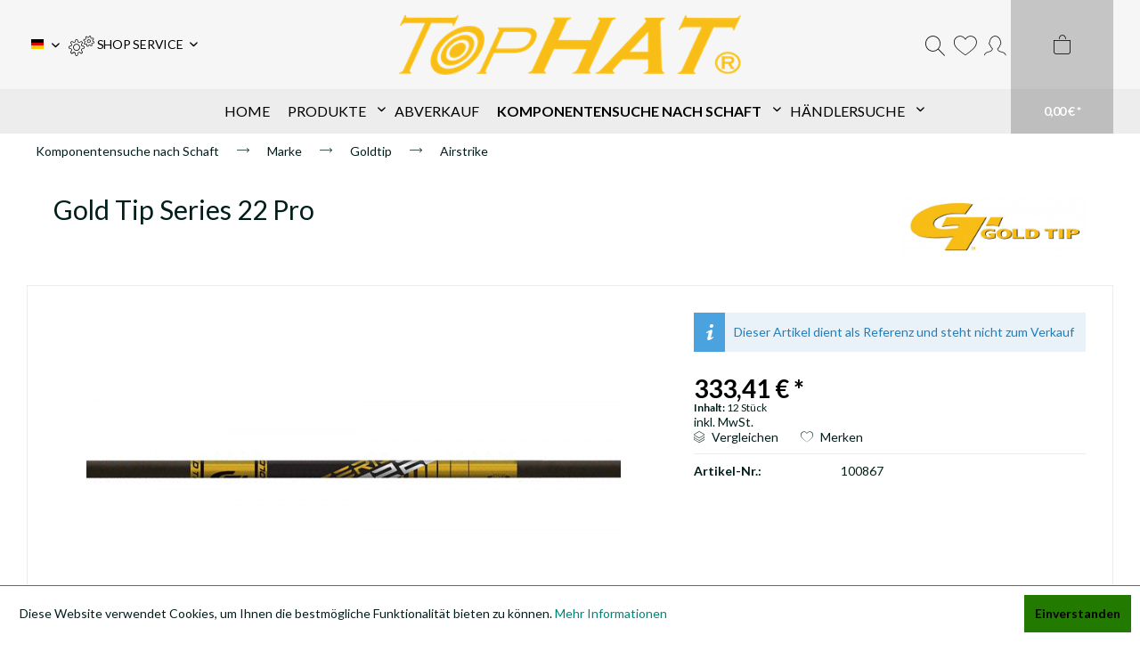

--- FILE ---
content_type: text/html; charset=UTF-8
request_url: https://tophatarchery.com/komponentensuche-nach-schaft/marke/goldtip/airstrike/7638/gold-tip-series-22-pro
body_size: 14720
content:
<!DOCTYPE html>
<html class="no-js" lang="de" itemscope="itemscope" itemtype="https://schema.org/WebPage">
<head>
<meta charset="utf-8"><script>window.dataLayer = window.dataLayer || [];</script><script>window.dataLayer.push({"ecommerce":{"detail":{"actionField":{"list":"Airstrike"},"products":[{"name":"Gold Tip Series 22 Pro","id":"100867","price":"333.41","brand":"Gold Tip","category":"Airstrike","variant":""}]},"currencyCode":"EUR"},"google_tag_params":{"ecomm_pagetype":"product","ecomm_prodid":"100867"}});</script><!-- WbmTagManager -->
<script>
var googleTagManagerFunction = function(w,d,s,l,i) {
    w[l]=w[l]||[];
    w[l].push({'gtm.start':new Date().getTime(),event:'gtm.js'});
    var f=d.getElementsByTagName(s)[0],j=d.createElement(s),dl=l!='dataLayer'?'&l='+l:'';
    j.async=true;
    j.src='https://www.googletagmanager.com/gtm.js?id='+i+dl+'';
    f.parentNode.insertBefore(j,f);
};

setTimeout(() => {
    googleTagManagerFunction(window,document,'script','dataLayer','GTM-K447N6Q');
}, 3000);
</script>
<!-- End WbmTagManager -->
<meta name="author" content="" />
<meta name="robots" content="index,follow" />
<meta name="revisit-after" content="15 days" />
<meta name="keywords" content="Pfeil Schaft Compound Olympic Recurve Traditionell Bogen" />
<meta name="description" content="Der Serie 22 ist der Pfeil für Bogenschützen, die kein Messer zu einem Schusswechsel mitnehmen wollen; groß genug, um die Linie zu schneiden, aber leicht genug für geringere Zuggewichte und Zuglängen. Konstruiert mit der Smart Carbon®-Technologie von Gold Tip für unübertroffene Haltbarkeit und Geradlinigkeitserhaltung. Komponenten separat erhältlich.
" />
<meta property="og:type" content="product" />
<meta property="og:site_name" content="TopHat®" />
<meta property="og:url" content="https://tophatarchery.com/komponentensuche-nach-schaft/marke/goldtip/airstrike/7638/gold-tip-series-22-pro" />
<meta property="og:title" content="Gold Tip Series 22 Pro" />
<meta property="og:description" content="Der Serie 22 ist der Pfeil für Bogenschützen, die kein Messer zu einem Schusswechsel mitnehmen wollen; groß genug, um die Linie zu schneiden, aber…" />
<meta property="og:image" content="https://tophatarchery.com/media/image/7b/e7/0b/Series22Pro.png" />
<meta property="product:brand" content="Gold Tip" />
<meta property="product:price" content="333,41" />
<meta property="product:product_link" content="https://tophatarchery.com/komponentensuche-nach-schaft/marke/goldtip/airstrike/7638/gold-tip-series-22-pro" />
<meta name="twitter:card" content="product" />
<meta name="twitter:site" content="TopHat®" />
<meta name="twitter:title" content="Gold Tip Series 22 Pro" />
<meta name="twitter:description" content="Der Serie 22 ist der Pfeil für Bogenschützen, die kein Messer zu einem Schusswechsel mitnehmen wollen; groß genug, um die Linie zu schneiden, aber…" />
<meta name="twitter:image" content="https://tophatarchery.com/media/image/7b/e7/0b/Series22Pro.png" />
<meta itemprop="copyrightHolder" content="TopHat®" />
<meta itemprop="copyrightYear" content="2016" />
<meta itemprop="isFamilyFriendly" content="True" />
<meta itemprop="image" content="https://tophatarchery.com/media/image/c8/1f/aa/TopHat-NEU-R-unten-KopiecsDQKSjEBeCqg.png" />
<meta name="viewport" content="width=device-width, initial-scale=1.0">
<meta name="mobile-web-app-capable" content="yes">
<meta name="apple-mobile-web-app-title" content="TopHat®">
<meta name="apple-mobile-web-app-capable" content="yes">
<meta name="apple-mobile-web-app-status-bar-style" content="default">
<link rel="alternate" hreflang="de-DE" href="https://tophatarchery.com/komponentensuche-nach-schaft/marke/goldtip/airstrike/7638/gold-tip-series-22-pro" />
<link rel="alternate" hreflang="en-GB" href="https://tophatarchery.com/search-by-shaft/brands/goldtip/7638/gold-tip-series-22-pro" />
<link rel="alternate" hreflang="de-DE" href="https://tophatarchery.com/detail/index/sArticle/7638" />
<link rel="apple-touch-icon-precomposed" href="https://tophatarchery.com/media/image/1c/99/3e/Zielscheibe-Neu.png">
<link rel="shortcut icon" href="https://tophatarchery.com/media/image/1c/99/3e/Zielscheibe-Neu.png">
<meta name="msapplication-navbutton-color" content="#f6f6f6" />
<meta name="application-name" content="TopHat®" />
<meta name="msapplication-starturl" content="https://tophatarchery.com/" />
<meta name="msapplication-window" content="width=1024;height=768" />
<meta name="msapplication-TileImage" content="https://tophatarchery.com/media/image/1c/99/3e/Zielscheibe-Neu.png">
<meta name="msapplication-TileColor" content="#f6f6f6">
<meta name="theme-color" content="#f6f6f6" />
<link rel="canonical" href="https://tophatarchery.com/komponentensuche-nach-schaft/marke/goldtip/airstrike/7638/gold-tip-series-22-pro" />
<title itemprop="name">
Series 22 Pro | TopHat®</title>
<link href="/web/cache/1760523187_1992b3a12ce5e852224cd5cadb3c158e.css" media="all" rel="stylesheet" type="text/css" />
<link href="https://fonts.googleapis.com/css2?family=Lato:wght@300;400;700;900&display=swap" rel="stylesheet">
<link href="https://fonts.googleapis.com/css2?family=Lato:wght@300;400;700;900&display=swap" rel="stylesheet">
</head>
<body class="is--ctl-detail is--act-index ultraindividuellelagerampel1 " ><!-- WbmTagManager (noscript) -->
<noscript><iframe src="https://www.googletagmanager.com/ns.html?id=GTM-K447N6Q"
            height="0" width="0" style="display:none;visibility:hidden"></iframe></noscript>
<!-- End WbmTagManager (noscript) -->
<div data-paypalUnifiedMetaDataContainer="true" data-paypalUnifiedRestoreOrderNumberUrl="https://tophatarchery.com/widgets/PaypalUnifiedOrderNumber/restoreOrderNumber" class="is--hidden">
</div>
<div class="page-wrap">
<noscript class="noscript-main">
<div class="alert is--warning">
<div class="alert--icon">
<i class="icon--element icon--warning"></i>
</div>
<div class="alert--content">
Um TopHat&#xAE; in vollem Umfang nutzen zu k&ouml;nnen, empfehlen wir Ihnen Javascript in Ihrem Browser zu aktiveren.
</div>
</div>
</noscript>
<div class="header--wrap  is--sticky is--center is--full-width headline--hidden service--text">
<div class="header-wrap--inner">
<header class="header-main">
<div class="container header--navigation">
<div class="logo-main block-group" role="banner">
<div class="logo--shop block">
<a class="logo--link" href="https://tophatarchery.com/" title="TopHat® - zur Startseite wechseln">
<picture>
<source srcset="https://tophatarchery.com/media/image/c8/1f/aa/TopHat-NEU-R-unten-KopiecsDQKSjEBeCqg.png" media="(min-width: 78.75em)">
<source srcset="https://tophatarchery.com/media/image/c8/1f/aa/TopHat-NEU-R-unten-KopiecsDQKSjEBeCqg.png" media="(min-width: 64em)">
<source srcset="https://tophatarchery.com/media/image/c8/1f/aa/TopHat-NEU-R-unten-KopiecsDQKSjEBeCqg.png" media="(min-width: 48em)">
<img srcset="https://tophatarchery.com/media/image/c8/1f/aa/TopHat-NEU-R-unten-KopiecsDQKSjEBeCqg.png" alt="TopHat® - zur Startseite wechseln" />
</picture>
</a>
</div>
</div>
<div class="header--shop-navigation">
<div class="top-bar">
<div class="container block-group">
<nav class="top-bar--navigation block" role="menubar">

            <div class="top-bar--language navigation--entry">
            
                                    <form method="post" class="language--form">
                        
                            <div class="field--select">
                                                                    <div class="language--flag de_DE">Deutsch</div>
                                                                
                                    <div class="select-field">
                                        <select name="__shop" class="language--select" data-auto-submit="true">
                                                                                            <option value="1" selected="selected">
                                                    Deutsch
                                                </option>
                                                                                            <option value="6" >
                                                    English
                                                </option>
                                                                                            <option value="12" >
                                                    ArchersEye Deutsch
                                                </option>
                                                                                    </select>
                                    </div>
                                
                                <input type="hidden" name="__redirect" value="1">
                                
                            </div>
                        
                    </form>
                            
        </div>
    



    

<div class="navigation--entry entry--compare is--hidden" role="menuitem" aria-haspopup="true" data-drop-down-menu="true">
    

</div>
<div class="navigation--entry entry--service has--drop-down" role="menuitem" aria-haspopup="true" data-drop-down-menu="true">
<i class="icon--service"></i>
<span class="service--display">SHOP SERVICE</span>
<ul class="service--list is--rounded" role="menu">
<li class="service--entry" role="menuitem">
<a class="service--link" href="https://tophatarchery.com/agb-datenschutz" title="AGB &amp; Datenschutz" >
AGB & Datenschutz
</a>
</li>
<li class="service--entry" role="menuitem">
<a class="service--link" href="https://tophatarchery.com/hilfe/support" title="Hilfe / Support" >
Hilfe / Support
</a>
</li>
<li class="service--entry" role="menuitem">
<a class="service--link" href="https://tophatarchery.com/ueber-uns" title="Über uns" >
Über uns
</a>
</li>
<li class="service--entry" role="menuitem">
<a class="service--link" href="https://tophatarchery.com/kontakt" title="Kontakt &amp; Impressum" target="_self">
Kontakt & Impressum
</a>
</li>
<li class="service--entry" role="menuitem">
<a class="service--link" href="https://tophatarchery.com/zahlung-versand" title="Zahlung &amp; Versand" >
Zahlung & Versand
</a>
</li>
<li class="service--entry" role="menuitem">
<a class="service--link" href="https://tophatarchery.com/widerruf" title="Widerruf" >
Widerruf
</a>
</li>
<li class="service--entry" role="menuitem">
<a class="service--link" href="https://tophatarchery.com/registerFC/index/sValidation/H" title="Händler-Login" >
Händler-Login
</a>
</li>
</ul>
</div>
</nav>
</div>
</div>
<nav class="shop--navigation block-group">
<ul class="navigation--list block-group" role="menubar">
<li class="navigation--entry entry--menu-left" role="menuitem">
<a class="entry--link entry--trigger btn is--icon-left" href="#offcanvas--left" data-offcanvas="true" data-offCanvasSelector=".sidebar-main">
<i class="icon--menu"></i>
<span>Menü</span>
</a>
</li>
<li class="navigation--entry entry--search" role="menuitem" data-search="true" aria-haspopup="true" data-minLength="1">
<a class="btn entry--link entry--trigger" href="#show-hide--search" title="Suche anzeigen / schließen" aria-label="Suche anzeigen / schließen">
<i class="icon--search"></i>
<span class="search--display">Suchen</span>
</a>
<form action="/search" method="get" class="main-search--form">
<input type="search" name="sSearch" aria-label="Suchbegriff..." class="main-search--field" autocomplete="off" autocapitalize="off" placeholder="Suchbegriff..." maxlength="30" />
<button type="submit" class="main-search--button" aria-label="Suchen">
<i class="icon--search"></i>
<span class="main-search--text">Suchen</span>
</button>
<div class="form--ajax-loader">&nbsp;</div>
</form>
<div class="main-search--results"></div>
</li>

	<li class="navigation--entry entry--notepad" role="menuitem">
		<a href="https://tophatarchery.com/note" title="Einkaufsliste" class="btn">
			<i class="icon--heart"></i>
			<span class="notepad--display">
				Einkaufsliste
			</span>
					</a>
	</li>




    
    <li class="navigation--entry entry--account with-slt"
        role="menuitem"
        data-offcanvas="true"
        data-offCanvasSelector=".account--dropdown-navigation">
        
            <a href="https://tophatarchery.com/account"
               title="Mein Konto"
               aria-label="Mein Konto"
               class="btn is--icon-left entry--link account--link">
                <i class="icon--account"></i>
                                    <span class="account--display">
                        Mein Konto
                    </span>
                            </a>
        

                    
                <div class="account--dropdown-navigation">

                    
                        <div class="navigation--smartphone">
                            <div class="entry--close-off-canvas">
                                <a href="#close-account-menu"
                                   class="account--close-off-canvas"
                                   title="Menü schließen"
                                   aria-label="Menü schließen">
                                    Menü schließen <i class="icon--arrow-right"></i>
                                </a>
                            </div>
                        </div>
                    

                    
                            <div class="account--menu is--rounded is--personalized">
        
                            
                
                                            <span class="navigation--headline">
                            Mein Konto
                        </span>
                                    

                
                <div class="account--menu-container">

                    
                        
                        <ul class="sidebar--navigation navigation--list is--level0 show--active-items">
                            
                                
                                
                                    
                                                                                    <li class="navigation--entry">
                                                <span class="navigation--signin">
                                                    <a href="https://tophatarchery.com/account#hide-registration"
                                                       class="blocked--link btn is--primary navigation--signin-btn"
                                                       data-collapseTarget="#registration"
                                                       data-action="close">
                                                        Anmelden
                                                    </a>
                                                    <span class="navigation--register">
                                                        oder
                                                        <a href="https://tophatarchery.com/account#show-registration"
                                                           class="blocked--link"
                                                           data-collapseTarget="#registration"
                                                           data-action="open">
                                                            registrieren
                                                        </a>
                                                    </span>
                                                </span>
                                            </li>
                                                                            

                                    
                                        <li class="navigation--entry">
                                            <a href="https://tophatarchery.com/account" title="Übersicht" class="navigation--link">
                                                Übersicht
                                            </a>
                                        </li>
                                    
                                

                                
                                
                                    <li class="navigation--entry">
                                        <a href="https://tophatarchery.com/account/profile" title="Persönliche Daten" class="navigation--link" rel="nofollow">
                                            Persönliche Daten
                                        </a>
                                    </li>
                                

                                
                                
                                                                            
                                            <li class="navigation--entry">
                                                <a href="https://tophatarchery.com/address/index/sidebar/" title="Adressen" class="navigation--link" rel="nofollow">
                                                    Adressen
                                                </a>
                                            </li>
                                        
                                                                    

                                
                                
    
                                    <li class="navigation--entry">
                                        <a href="https://tophatarchery.com/account/payment" title="Zahlungsarten" class="navigation--link" rel="nofollow">
                                            Zahlungsarten
                                        </a>
                                    </li>
                                

            <li class="navigation--entry">
            <a href="https://tophatarchery.com/StripePaymentAccount/manageCreditCards" title="Kreditkarten verwalten" class="navigation--link">
                Kreditkarten verwalten
            </a>
        </li>
    

                                
                                
                                    <li class="navigation--entry">
                                        <a href="https://tophatarchery.com/account/orders" title="Bestellungen" class="navigation--link" rel="nofollow">
                                            Bestellungen
                                        </a>
                                    </li>
                                

                                
                                
                                                                    

                                
                                
                                    <li class="navigation--entry">
                                        <a href="https://tophatarchery.com/note" title="Einkaufsliste" class="navigation--link" rel="nofollow">
                                            Einkaufsliste
                                        </a>
                                    </li>
                                

                                
                                
                                                                    

                                
                                
    <li class="navigation--entry is--quick-order">
        <a href="https://tophatarchery.com/quick-order"
           title="Schnellbestellung"
           class="navigation--link ">
            Schnellbestellung
        </a>
    </li>
    
                                                                    

                            
                        </ul>
                    
                </div>
                    
    </div>
                    
                </div>
            
            </li>

    



    <li class="navigation--entry entry--cart" role="menuitem">
        
        <a class="btn is--icon-left cart--link" href="https://tophatarchery.com/checkout/cart" title="Warenkorb" aria-label="Warenkorb">
            <span class="cart--display">
                                    Warenkorb
                            </span>

            <span class="badge is--primary is--minimal cart--quantity is--hidden">0</span>

            <i class="icon--basket"></i>

            <span class="cart--amount">
                0,00&nbsp;&euro; *
            </span>
        </a>
        <div class="ajax-loader">&nbsp;</div>
    </li>




</ul>
</nav>
</div>
</div>
</header>
<nav class="navigation-main">
<div class="container" data-menu-scroller="false" data-listSelector=".navigation--list.container" data-viewPortSelector=".navigation--list-wrapper">
<div class="navigation--list-wrapper">
<ul class="navigation--list container" role="menubar" itemscope="itemscope" itemtype="https://schema.org/SiteNavigationElement">
<li class="navigation--entry is--home hover--effect-3 entry--home" role="menuitem">
<a class="navigation--link is--first" href="https://tophatarchery.com/" title="Home" data-hover="Home" itemprop="url">
<span data-hover="Home" itemprop="name">
Home
</span>
</a>
</li>
<li class="navigation--entry hover--effect-3" role="menuitem">
<a class="navigation--link" data-hover="Produkte" href="https://tophatarchery.com/produkte/" title="Produkte" itemprop="url">
<span data-hover="Produkte" itemprop="name">Produkte</span>
<i class="icon--arrow-down"></i>            </a>
</li>
<li class="navigation--entry hover--effect-3" role="menuitem">
<a class="navigation--link" data-hover="Abverkauf" href="https://tophatarchery.com/abverkauf/" title="Abverkauf" itemprop="url">
<span data-hover="Abverkauf" itemprop="name">Abverkauf</span>
</a>
</li>
<li class="navigation--entry is--active hover--effect-3" role="menuitem">
<a class="navigation--link is--active" data-hover="Komponentensuche nach Schaft" href="https://tophatarchery.com/komponentensuche-nach-schaft/" title="Komponentensuche nach Schaft" itemprop="url">
<span data-hover="Komponentensuche nach Schaft" itemprop="name">Komponentensuche nach Schaft</span>
<i class="icon--arrow-down"></i>            </a>
</li>
<li class="navigation--entry hover--effect-3" role="menuitem">
<a class="navigation--link" data-hover="Händlersuche" href="https://tophatarchery.com/Haendlersuche" title="Händlersuche" itemprop="url" target="_parent">
<span data-hover="Händlersuche" itemprop="name">Händlersuche</span>
<i class="icon--arrow-down"></i>            </a>
</li>
</ul>
</div>
<div class="advanced-menu" data-advanced-menu="true" data-hoverDelay="50">
<div class="menu--container">
<div class="button-container">
<a href="https://tophatarchery.com/produkte/" class="button--category" aria-label="Zur Kategorie Produkte" title="Zur Kategorie Produkte">
<i class="icon--arrow-right"></i>
Zur Kategorie Produkte
</a>
<span class="button--close">
<i class="icon--cross"></i>
</span>
</div>
<div class="content--wrapper has--content">
<ul class="menu--list menu--level-0 columns--4" style="width: 100%;">
</ul>
</div>
</div>
<div class="menu--container">
<div class="button-container">
<a href="https://tophatarchery.com/abverkauf/" class="button--category" aria-label="Zur Kategorie Abverkauf" title="Zur Kategorie Abverkauf">
<i class="icon--arrow-right"></i>
Zur Kategorie Abverkauf
</a>
<span class="button--close">
<i class="icon--cross"></i>
</span>
</div>
</div>
<div class="menu--container">
<div class="button-container">
<a href="https://tophatarchery.com/komponentensuche-nach-schaft/" class="button--category" aria-label="Zur Kategorie Komponentensuche nach Schaft" title="Zur Kategorie Komponentensuche nach Schaft">
<i class="icon--arrow-right"></i>
Zur Kategorie Komponentensuche nach Schaft
</a>
<span class="button--close">
<i class="icon--cross"></i>
</span>
</div>
<div class="content--wrapper has--content has--teaser">
<ul class="menu--list menu--level-0 columns--3" style="width: 75%;">
<li class="menu--list-item item--level-0" style="width: 100%">
<a href="https://tophatarchery.com/komponentensuche-nach-schaft/marke/" class="menu--list-item-link" aria-label="Marke" title="Marke">Marke</a>
<ul class="menu--list menu--level-1 columns--3">
<li class="menu--list-item item--level-1">
<a href="https://tophatarchery.com/komponentensuche-nach-schaft/marke/aurel/" class="menu--list-item-link" aria-label="Aurel" title="Aurel">Aurel</a>
</li>
<li class="menu--list-item item--level-1">
<a href="https://tophatarchery.com/komponentensuche-nach-schaft/marke/bearpaw/" class="menu--list-item-link" aria-label="Bearpaw" title="Bearpaw">Bearpaw</a>
</li>
<li class="menu--list-item item--level-1">
<a href="https://tophatarchery.com/komponentensuche-nach-schaft/marke/black-eagle/" class="menu--list-item-link" aria-label="Black Eagle" title="Black Eagle">Black Eagle</a>
</li>
<li class="menu--list-item item--level-1">
<a href="https://tophatarchery.com/komponentensuche-nach-schaft/marke/carbon-express/" class="menu--list-item-link" aria-label="Carbon Express" title="Carbon Express">Carbon Express</a>
</li>
<li class="menu--list-item item--level-1">
<a href="https://tophatarchery.com/komponentensuche-nach-schaft/marke/carbon-impact/" class="menu--list-item-link" aria-label="Carbon Impact" title="Carbon Impact">Carbon Impact</a>
</li>
<li class="menu--list-item item--level-1">
<a href="https://tophatarchery.com/komponentensuche-nach-schaft/marke/carbon-tech/" class="menu--list-item-link" aria-label="Carbon Tech" title="Carbon Tech">Carbon Tech</a>
</li>
<li class="menu--list-item item--level-1">
<a href="https://tophatarchery.com/komponentensuche-nach-schaft/marke/crossx/" class="menu--list-item-link" aria-label="CrossX" title="CrossX">CrossX</a>
</li>
<li class="menu--list-item item--level-1">
<a href="https://tophatarchery.com/komponentensuche-nach-schaft/marke/dk-bow-factory/" class="menu--list-item-link" aria-label="DK Bow Factory" title="DK Bow Factory">DK Bow Factory</a>
</li>
<li class="menu--list-item item--level-1">
<a href="https://tophatarchery.com/komponentensuche-nach-schaft/marke/easton/" class="menu--list-item-link" aria-label="Easton" title="Easton">Easton</a>
</li>
<li class="menu--list-item item--level-1">
<a href="https://tophatarchery.com/komponentensuche-nach-schaft/marke/goldtip/" class="menu--list-item-link" aria-label="Goldtip" title="Goldtip">Goldtip</a>
</li>
<li class="menu--list-item item--level-1">
<a href="https://tophatarchery.com/komponentensuche-nach-schaft/marke/nijora/" class="menu--list-item-link" aria-label="Nijora" title="Nijora">Nijora</a>
</li>
<li class="menu--list-item item--level-1">
<a href="https://tophatarchery.com/komponentensuche-nach-schaft/marke/ok-archery/" class="menu--list-item-link" aria-label="OK Archery" title="OK Archery">OK Archery</a>
</li>
<li class="menu--list-item item--level-1">
<a href="https://tophatarchery.com/komponentensuche-nach-schaft/marke/skylon-archery/" class="menu--list-item-link" aria-label="Skylon Archery" title="Skylon Archery">Skylon Archery</a>
</li>
<li class="menu--list-item item--level-1">
<a href="https://tophatarchery.com/komponentensuche-nach-schaft/marke/victory/" class="menu--list-item-link" aria-label="Victory" title="Victory">Victory</a>
</li>
</ul>
</li>
</ul>
<div class="menu--delimiter" style="right: 25%;"></div>
<div class="menu--teaser" style="width: 25%;">
<div class="teaser--headline">Komponentensuche nach Schaft</div>
<div class="teaser--text">
Finde TopHat® Komponenten für den Pfeil Deiner Wahl schnell und einfach. Filtere aus unserem großen Sortiment und finde Dein passendes Produkt. Du weißt genau was du brauchst? Suche einfach Deinen Schaft im Suchfeld
<a class="teaser--text-link" href="https://tophatarchery.com/komponentensuche-nach-schaft/" aria-label="mehr erfahren" title="mehr erfahren">
mehr erfahren
</a>
</div>
</div>
</div>
</div>
<div class="menu--container">
<div class="button-container">
<a href="https://tophatarchery.com/Haendlersuche" class="button--category" aria-label="Zur Kategorie Händlersuche" title="Zur Kategorie Händlersuche">
<i class="icon--arrow-right"></i>
Zur Kategorie Händlersuche
</a>
<span class="button--close">
<i class="icon--cross"></i>
</span>
</div>
<div class="content--wrapper has--content has--teaser">
<ul class="menu--list menu--level-0 columns--3" style="width: 75%;">
<li class="menu--list-item item--level-0" style="width: 100%">
<a href="https://tophatarchery.com/Haendlersuche" class="menu--list-item-link" aria-label="TopHat Händlersuche" title="TopHat Händlersuche" target="_parent">TopHat Händlersuche</a>
<ul class="menu--list menu--level-1 columns--3">
<li class="menu--list-item item--level-1">
<a href="https://tophatarchery.com/Haendlersuche" class="menu--list-item-link" aria-label="finde auf der Karte Händler und Shopbetreiber die TopHat Produkte verkaufen" title="finde auf der Karte Händler und Shopbetreiber die TopHat Produkte verkaufen" target="_parent">finde auf der Karte Händler und Shopbetreiber die TopHat Produkte verkaufen</a>
</li>
</ul>
</li>
</ul>
<div class="menu--delimiter" style="right: 25%;"></div>
<div class="menu--teaser" style="width: 25%;">
<a href="https://tophatarchery.com/Haendlersuche" aria-label="Zur Kategorie Händlersuche" title="Zur Kategorie Händlersuche" class="teaser--image" style="background-image: url(https://tophatarchery.com/media/image/92/b9/2c/Map2Um8cuRGTwgCAJ.png);"></a>
</div>
</div>
</div>
</div>
</div>
</nav>
</div>
<div class="container--ajax-cart" data-collapse-cart="true" data-displayMode="offcanvas"></div>
<div class="content--breadcrumb-wrap">
<div class="container">
<nav class="content--breadcrumb block">
<ul class="breadcrumb--list" role="menu" itemscope itemtype="https://schema.org/BreadcrumbList">
<li role="menuitem" class="breadcrumb--entry" itemprop="itemListElement" itemscope itemtype="https://schema.org/ListItem">
<a class="breadcrumb--link" href="https://tophatarchery.com/komponentensuche-nach-schaft/" title="Komponentensuche nach Schaft" itemprop="item">
<link itemprop="url" href="https://tophatarchery.com/komponentensuche-nach-schaft/" />
<span class="breadcrumb--title" itemprop="name">Komponentensuche nach Schaft</span>
</a>
<meta itemprop="position" content="0" />
</li>
<li role="none" class="breadcrumb--separator">
<i class="icon--arrow-right"></i>
</li>
<li role="menuitem" class="breadcrumb--entry" itemprop="itemListElement" itemscope itemtype="https://schema.org/ListItem">
<a class="breadcrumb--link" href="https://tophatarchery.com/komponentensuche-nach-schaft/marke/" title="Marke" itemprop="item">
<link itemprop="url" href="https://tophatarchery.com/komponentensuche-nach-schaft/marke/" />
<span class="breadcrumb--title" itemprop="name">Marke</span>
</a>
<meta itemprop="position" content="1" />
</li>
<li role="none" class="breadcrumb--separator">
<i class="icon--arrow-right"></i>
</li>
<li role="menuitem" class="breadcrumb--entry" itemprop="itemListElement" itemscope itemtype="https://schema.org/ListItem">
<a class="breadcrumb--link" href="https://tophatarchery.com/komponentensuche-nach-schaft/marke/goldtip/" title="Goldtip" itemprop="item">
<link itemprop="url" href="https://tophatarchery.com/komponentensuche-nach-schaft/marke/goldtip/" />
<span class="breadcrumb--title" itemprop="name">Goldtip</span>
</a>
<meta itemprop="position" content="2" />
</li>
<li role="none" class="breadcrumb--separator">
<i class="icon--arrow-right"></i>
</li>
<li role="menuitem" class="breadcrumb--entry is--active" itemprop="itemListElement" itemscope itemtype="https://schema.org/ListItem">
<a class="breadcrumb--link" href="https://tophatarchery.com/komponentensuche-nach-schaft/marke/goldtip/airstrike/" title="Airstrike" itemprop="item">
<link itemprop="url" href="https://tophatarchery.com/komponentensuche-nach-schaft/marke/goldtip/airstrike/" />
<span class="breadcrumb--title" itemprop="name">Airstrike</span>
</a>
<meta itemprop="position" content="3" />
</li>
</ul>
</nav>
</div>
</div>
</div>
<div class="content--wrap has--no-background">
<section class="content-main container block-group">
<div class="content-main--inner">
<aside class="sidebar-main off-canvas">
<div class="navigation--smartphone">
<ul class="navigation--list ">
<li class="navigation--entry entry--close-off-canvas">
<a href="#close-categories-menu" title="Menü schließen" class="navigation--link">
Menü schließen <i class="icon--arrow-right"></i>
</a>
</li>
</ul>
<div class="mobile--switches">

            <div class="top-bar--language navigation--entry">
            
                                    <form method="post" class="language--form">
                        
                            <div class="field--select">
                                                                    <div class="language--flag de_DE">Deutsch</div>
                                                                
                                    <div class="select-field">
                                        <select name="__shop" class="language--select" data-auto-submit="true">
                                                                                            <option value="1" selected="selected">
                                                    Deutsch
                                                </option>
                                                                                            <option value="6" >
                                                    English
                                                </option>
                                                                                            <option value="12" >
                                                    ArchersEye Deutsch
                                                </option>
                                                                                    </select>
                                    </div>
                                
                                <input type="hidden" name="__redirect" value="1">
                                
                            </div>
                        
                    </form>
                            
        </div>
    



    

</div>
</div>
<div class="sidebar--categories-wrapper" data-subcategory-nav="true" data-mainCategoryId="554" data-categoryId="1530" data-fetchUrl="/widgets/listing/getCategory/categoryId/1530">
<div class="categories--headline navigation--headline">
Kategorien
</div>
<div class="sidebar--categories-navigation">
<ul class="sidebar--navigation categories--navigation navigation--list is--drop-down is--level0 is--rounded" role="menu">
<li class="navigation--entry has--sub-children" role="menuitem">
<a class="navigation--link link--go-forward" href="https://tophatarchery.com/produkte/" data-categoryId="1678" data-fetchUrl="/widgets/listing/getCategory/categoryId/1678" title="Produkte" >
Produkte
<span class="is--icon-right">
<i class="icon--arrow-right"></i>
</span>
</a>
</li>
<li class="navigation--entry" role="menuitem">
<a class="navigation--link" href="https://tophatarchery.com/abverkauf/" data-categoryId="1456" data-fetchUrl="/widgets/listing/getCategory/categoryId/1456" title="Abverkauf" >
Abverkauf
</a>
</li>
<li class="navigation--entry is--active has--sub-categories has--sub-children" role="menuitem">
<a class="navigation--link is--active has--sub-categories link--go-forward" href="https://tophatarchery.com/komponentensuche-nach-schaft/" data-categoryId="356" data-fetchUrl="/widgets/listing/getCategory/categoryId/356" title="Komponentensuche nach Schaft" >
Komponentensuche nach Schaft
<span class="is--icon-right">
<i class="icon--arrow-right"></i>
</span>
</a>
<ul class="sidebar--navigation categories--navigation navigation--list is--level1 is--rounded" role="menu">
<li class="navigation--entry is--active has--sub-categories has--sub-children" role="menuitem">
<a class="navigation--link is--active has--sub-categories link--go-forward" href="https://tophatarchery.com/komponentensuche-nach-schaft/marke/" data-categoryId="506" data-fetchUrl="/widgets/listing/getCategory/categoryId/506" title="Marke" >
Marke
<span class="is--icon-right">
<i class="icon--arrow-right"></i>
</span>
</a>
<ul class="sidebar--navigation categories--navigation navigation--list is--level2 navigation--level-high is--rounded" role="menu">
<li class="navigation--entry has--sub-children" role="menuitem">
<a class="navigation--link link--go-forward" href="https://tophatarchery.com/komponentensuche-nach-schaft/marke/aurel/" data-categoryId="73" data-fetchUrl="/widgets/listing/getCategory/categoryId/73" title="Aurel" >
Aurel
<span class="is--icon-right">
<i class="icon--arrow-right"></i>
</span>
</a>
</li>
<li class="navigation--entry has--sub-children" role="menuitem">
<a class="navigation--link link--go-forward" href="https://tophatarchery.com/komponentensuche-nach-schaft/marke/bearpaw/" data-categoryId="74" data-fetchUrl="/widgets/listing/getCategory/categoryId/74" title="Bearpaw" >
Bearpaw
<span class="is--icon-right">
<i class="icon--arrow-right"></i>
</span>
</a>
</li>
<li class="navigation--entry has--sub-children" role="menuitem">
<a class="navigation--link link--go-forward" href="https://tophatarchery.com/komponentensuche-nach-schaft/marke/black-eagle/" data-categoryId="75" data-fetchUrl="/widgets/listing/getCategory/categoryId/75" title="Black Eagle" >
Black Eagle
<span class="is--icon-right">
<i class="icon--arrow-right"></i>
</span>
</a>
</li>
<li class="navigation--entry has--sub-children" role="menuitem">
<a class="navigation--link link--go-forward" href="https://tophatarchery.com/komponentensuche-nach-schaft/marke/carbon-express/" data-categoryId="76" data-fetchUrl="/widgets/listing/getCategory/categoryId/76" title="Carbon Express" >
Carbon Express
<span class="is--icon-right">
<i class="icon--arrow-right"></i>
</span>
</a>
</li>
<li class="navigation--entry has--sub-children" role="menuitem">
<a class="navigation--link link--go-forward" href="https://tophatarchery.com/komponentensuche-nach-schaft/marke/carbon-impact/" data-categoryId="77" data-fetchUrl="/widgets/listing/getCategory/categoryId/77" title="Carbon Impact" >
Carbon Impact
<span class="is--icon-right">
<i class="icon--arrow-right"></i>
</span>
</a>
</li>
<li class="navigation--entry has--sub-children" role="menuitem">
<a class="navigation--link link--go-forward" href="https://tophatarchery.com/komponentensuche-nach-schaft/marke/carbon-tech/" data-categoryId="78" data-fetchUrl="/widgets/listing/getCategory/categoryId/78" title="Carbon Tech" >
Carbon Tech
<span class="is--icon-right">
<i class="icon--arrow-right"></i>
</span>
</a>
</li>
<li class="navigation--entry has--sub-children" role="menuitem">
<a class="navigation--link link--go-forward" href="https://tophatarchery.com/komponentensuche-nach-schaft/marke/crossx/" data-categoryId="79" data-fetchUrl="/widgets/listing/getCategory/categoryId/79" title="CrossX" >
CrossX
<span class="is--icon-right">
<i class="icon--arrow-right"></i>
</span>
</a>
</li>
<li class="navigation--entry has--sub-children" role="menuitem">
<a class="navigation--link link--go-forward" href="https://tophatarchery.com/komponentensuche-nach-schaft/marke/dk-bow-factory/" data-categoryId="508" data-fetchUrl="/widgets/listing/getCategory/categoryId/508" title="DK Bow Factory" >
DK Bow Factory
<span class="is--icon-right">
<i class="icon--arrow-right"></i>
</span>
</a>
</li>
<li class="navigation--entry has--sub-children" role="menuitem">
<a class="navigation--link link--go-forward" href="https://tophatarchery.com/komponentensuche-nach-schaft/marke/easton/" data-categoryId="1481" data-fetchUrl="/widgets/listing/getCategory/categoryId/1481" title="Easton" >
Easton
<span class="is--icon-right">
<i class="icon--arrow-right"></i>
</span>
</a>
</li>
<li class="navigation--entry is--active has--sub-categories has--sub-children" role="menuitem">
<a class="navigation--link is--active has--sub-categories link--go-forward" href="https://tophatarchery.com/komponentensuche-nach-schaft/marke/goldtip/" data-categoryId="82" data-fetchUrl="/widgets/listing/getCategory/categoryId/82" title="Goldtip" >
Goldtip
<span class="is--icon-right">
<i class="icon--arrow-right"></i>
</span>
</a>
<ul class="sidebar--navigation categories--navigation navigation--list is--level3 navigation--level-high is--rounded" role="menu">
<li class="navigation--entry is--active" role="menuitem">
<a class="navigation--link is--active" href="https://tophatarchery.com/komponentensuche-nach-schaft/marke/goldtip/airstrike/" data-categoryId="1530" data-fetchUrl="/widgets/listing/getCategory/categoryId/1530" title="Airstrike" >
Airstrike
</a>
</li>
<li class="navigation--entry" role="menuitem">
<a class="navigation--link" href="https://tophatarchery.com/komponentensuche-nach-schaft/marke/goldtip/black-label/" data-categoryId="1531" data-fetchUrl="/widgets/listing/getCategory/categoryId/1531" title="Black Label" >
Black Label
</a>
</li>
<li class="navigation--entry" role="menuitem">
<a class="navigation--link" href="https://tophatarchery.com/komponentensuche-nach-schaft/marke/goldtip/hunter/" data-categoryId="1532" data-fetchUrl="/widgets/listing/getCategory/categoryId/1532" title="Hunter" >
Hunter
</a>
</li>
<li class="navigation--entry" role="menuitem">
<a class="navigation--link" href="https://tophatarchery.com/komponentensuche-nach-schaft/marke/goldtip/kinetic/" data-categoryId="1533" data-fetchUrl="/widgets/listing/getCategory/categoryId/1533" title="Kinetic" >
Kinetic
</a>
</li>
<li class="navigation--entry" role="menuitem">
<a class="navigation--link" href="https://tophatarchery.com/komponentensuche-nach-schaft/marke/goldtip/kinetic-kaos/" data-categoryId="1534" data-fetchUrl="/widgets/listing/getCategory/categoryId/1534" title="Kinetic Kaos" >
Kinetic Kaos
</a>
</li>
<li class="navigation--entry" role="menuitem">
<a class="navigation--link" href="https://tophatarchery.com/komponentensuche-nach-schaft/marke/goldtip/kinetic-pierce/" data-categoryId="1535" data-fetchUrl="/widgets/listing/getCategory/categoryId/1535" title="Kinetic Pierce" >
Kinetic Pierce
</a>
</li>
<li class="navigation--entry" role="menuitem">
<a class="navigation--link" href="https://tophatarchery.com/komponentensuche-nach-schaft/marke/goldtip/kinetic-pierce-platinum/" data-categoryId="1536" data-fetchUrl="/widgets/listing/getCategory/categoryId/1536" title="Kinetic Pierce Platinum" >
Kinetic Pierce Platinum
</a>
</li>
<li class="navigation--entry" role="menuitem">
<a class="navigation--link" href="https://tophatarchery.com/komponentensuche-nach-schaft/marke/goldtip/kinetic-pierce-target/" data-categoryId="1537" data-fetchUrl="/widgets/listing/getCategory/categoryId/1537" title="Kinetic Pierce Target" >
Kinetic Pierce Target
</a>
</li>
<li class="navigation--entry" role="menuitem">
<a class="navigation--link" href="https://tophatarchery.com/komponentensuche-nach-schaft/marke/goldtip/kinetic-pierce-tour/" data-categoryId="1538" data-fetchUrl="/widgets/listing/getCategory/categoryId/1538" title="Kinetic Pierce Tour" >
Kinetic Pierce Tour
</a>
</li>
<li class="navigation--entry" role="menuitem">
<a class="navigation--link" href="https://tophatarchery.com/komponentensuche-nach-schaft/marke/goldtip/nine.3-max/" data-categoryId="1539" data-fetchUrl="/widgets/listing/getCategory/categoryId/1539" title="Nine.3 Max" >
Nine.3 Max
</a>
</li>
<li class="navigation--entry" role="menuitem">
<a class="navigation--link" href="https://tophatarchery.com/komponentensuche-nach-schaft/marke/goldtip/series-22/" data-categoryId="1540" data-fetchUrl="/widgets/listing/getCategory/categoryId/1540" title="Series 22" >
Series 22
</a>
</li>
<li class="navigation--entry" role="menuitem">
<a class="navigation--link" href="https://tophatarchery.com/komponentensuche-nach-schaft/marke/goldtip/traditional/" data-categoryId="1541" data-fetchUrl="/widgets/listing/getCategory/categoryId/1541" title="Traditional" >
Traditional
</a>
</li>
<li class="navigation--entry" role="menuitem">
<a class="navigation--link" href="https://tophatarchery.com/komponentensuche-nach-schaft/marke/goldtip/ultralight/" data-categoryId="1542" data-fetchUrl="/widgets/listing/getCategory/categoryId/1542" title="Ultralight" >
Ultralight
</a>
</li>
<li class="navigation--entry" role="menuitem">
<a class="navigation--link" href="https://tophatarchery.com/komponentensuche-nach-schaft/marke/goldtip/ultralight-entrada/" data-categoryId="1543" data-fetchUrl="/widgets/listing/getCategory/categoryId/1543" title="Ultralight Entrada" >
Ultralight Entrada
</a>
</li>
<li class="navigation--entry" role="menuitem">
<a class="navigation--link" href="https://tophatarchery.com/komponentensuche-nach-schaft/marke/goldtip/velocity/" data-categoryId="1544" data-fetchUrl="/widgets/listing/getCategory/categoryId/1544" title="Velocity" >
Velocity
</a>
</li>
<li class="navigation--entry" role="menuitem">
<a class="navigation--link" href="https://tophatarchery.com/komponentensuche-nach-schaft/marke/goldtip/x-cutter/" data-categoryId="1545" data-fetchUrl="/widgets/listing/getCategory/categoryId/1545" title="X-Cutter" >
X-Cutter
</a>
</li>
</ul>
</li>
<li class="navigation--entry has--sub-children" role="menuitem">
<a class="navigation--link link--go-forward" href="https://tophatarchery.com/komponentensuche-nach-schaft/marke/nijora/" data-categoryId="84" data-fetchUrl="/widgets/listing/getCategory/categoryId/84" title="Nijora" >
Nijora
<span class="is--icon-right">
<i class="icon--arrow-right"></i>
</span>
</a>
</li>
<li class="navigation--entry has--sub-children" role="menuitem">
<a class="navigation--link link--go-forward" href="https://tophatarchery.com/komponentensuche-nach-schaft/marke/ok-archery/" data-categoryId="83" data-fetchUrl="/widgets/listing/getCategory/categoryId/83" title="OK Archery" >
OK Archery
<span class="is--icon-right">
<i class="icon--arrow-right"></i>
</span>
</a>
</li>
<li class="navigation--entry has--sub-children" role="menuitem">
<a class="navigation--link link--go-forward" href="https://tophatarchery.com/komponentensuche-nach-schaft/marke/skylon-archery/" data-categoryId="1356" data-fetchUrl="/widgets/listing/getCategory/categoryId/1356" title="Skylon Archery" >
Skylon Archery
<span class="is--icon-right">
<i class="icon--arrow-right"></i>
</span>
</a>
</li>
<li class="navigation--entry has--sub-children" role="menuitem">
<a class="navigation--link link--go-forward" href="https://tophatarchery.com/komponentensuche-nach-schaft/marke/victory/" data-categoryId="86" data-fetchUrl="/widgets/listing/getCategory/categoryId/86" title="Victory" >
Victory
<span class="is--icon-right">
<i class="icon--arrow-right"></i>
</span>
</a>
</li>
</ul>
</li>
</ul>
</li>
<li class="navigation--entry has--sub-children" role="menuitem">
<a class="navigation--link link--go-forward" href="https://tophatarchery.com/Haendlersuche" data-categoryId="1659" data-fetchUrl="/widgets/listing/getCategory/categoryId/1659" title="Händlersuche" target="_parent">
Händlersuche
<span class="is--icon-right">
<i class="icon--arrow-right"></i>
</span>
</a>
</li>
</ul>
</div>
<div class="shop-sites--container is--rounded">
<div class="shop-sites--headline navigation--headline">
Informationen
</div>
<ul class="shop-sites--navigation sidebar--navigation navigation--list is--drop-down is--level0" role="menu">
<li class="navigation--entry" role="menuitem">
<a class="navigation--link" href="https://tophatarchery.com/agb-datenschutz" title="AGB &amp; Datenschutz" data-categoryId="8" data-fetchUrl="/widgets/listing/getCustomPage/pageId/8" >
AGB & Datenschutz
</a>
</li>
<li class="navigation--entry" role="menuitem">
<a class="navigation--link" href="https://tophatarchery.com/hilfe/support" title="Hilfe / Support" data-categoryId="2" data-fetchUrl="/widgets/listing/getCustomPage/pageId/2" >
Hilfe / Support
</a>
</li>
<li class="navigation--entry" role="menuitem">
<a class="navigation--link" href="https://tophatarchery.com/ueber-uns" title="Über uns" data-categoryId="9" data-fetchUrl="/widgets/listing/getCustomPage/pageId/9" >
Über uns
</a>
</li>
<li class="navigation--entry" role="menuitem">
<a class="navigation--link" href="https://tophatarchery.com/kontakt" title="Kontakt &amp; Impressum" data-categoryId="1" data-fetchUrl="/widgets/listing/getCustomPage/pageId/1" target="_self">
Kontakt & Impressum
</a>
</li>
<li class="navigation--entry" role="menuitem">
<a class="navigation--link" href="https://tophatarchery.com/zahlung-versand" title="Zahlung &amp; Versand" data-categoryId="6" data-fetchUrl="/widgets/listing/getCustomPage/pageId/6" >
Zahlung & Versand
</a>
</li>
<li class="navigation--entry" role="menuitem">
<a class="navigation--link" href="https://tophatarchery.com/widerruf" title="Widerruf" data-categoryId="49" data-fetchUrl="/widgets/listing/getCustomPage/pageId/49" >
Widerruf
</a>
</li>
<li class="navigation--entry" role="menuitem">
<a class="navigation--link" href="https://tophatarchery.com/registerFC/index/sValidation/H" title="Händler-Login" data-categoryId="21" data-fetchUrl="/widgets/listing/getCustomPage/pageId/21" >
Händler-Login
</a>
</li>
</ul>
</div>
</div>
</aside>
<div class="content--wrapper">
<div class="content product--details" itemscope itemtype="https://schema.org/Product" data-ajax-wishlist="true" data-compare-ajax="true" data-ajax-variants-container="true">
<header class="product--header">
<div class="product--info">
<h1 class="product--title" itemprop="name">
Gold Tip Series 22 Pro
</h1>
<div class="product--supplier">
<a href="https://tophatarchery.com/gold-tip/" title="Weitere Artikel von Gold Tip" class="product--supplier-link">
<img src="https://tophatarchery.com/media/image/93/4b/1a/Gold-tip-logo.jpg" alt="Gold Tip">
</a>
</div>
</div>
</header>
<div class="product--detail-upper block-group">
<div class="product--image-container image-slider" data-image-slider="true" data-image-gallery="true" data-maxZoom="0" data-thumbnails=".image--thumbnails" >
<div class="image-slider--container no--thumbnails">
<div class="image-slider--slide">
<div class="image--box image-slider--item">
<span class="image--element" data-img-large="https://tophatarchery.com/media/image/c9/68/bc/Series22Pro_1280x1280.png" data-img-small="https://tophatarchery.com/media/image/85/38/64/Series22Pro_200x200.png" data-img-original="https://tophatarchery.com/media/image/7b/e7/0b/Series22Pro.png" data-alt="Gold Tip Series 22 Pro">
<span class="image--media">
<img srcset="https://tophatarchery.com/media/image/9b/2b/37/Series22Pro_600x600.png, https://tophatarchery.com/media/image/20/0b/g0/Series22Pro_600x600@2x.png 2x" src="https://tophatarchery.com/media/image/9b/2b/37/Series22Pro_600x600.png" alt="Gold Tip Series 22 Pro" itemprop="image" />
</span>
</span>
</div>
</div>
</div>
</div>
<div class="product--buybox block">
<meta itemprop="brand" content="Gold Tip"/>
<meta itemprop="weight" content="0.4 kg"/>
<div class="alert is--info is--rounded">
<div class="alert--icon">
<i class="icon--element icon--info"></i>
</div>
<div class="alert--content">
Dieser Artikel dient als Referenz und steht nicht zum Verkauf
</div>
</div>
<br />
<div itemprop="offers" itemscope itemtype="https://schema.org/Offer" class="buybox--inner">
<meta itemprop="priceCurrency" content="EUR"/>
<span itemprop="priceSpecification" itemscope itemtype="https://schema.org/PriceSpecification">
<meta itemprop="valueAddedTaxIncluded" content="true"/>
</span>
<meta itemprop="url" content="https://tophatarchery.com/komponentensuche-nach-schaft/marke/goldtip/airstrike/7638/gold-tip-series-22-pro"/>
<div class="product--price price--default">
<span class="price--content content--default">
<meta itemprop="price" content="333.41">
333,41&nbsp;&euro; *
</span>
</div>
<div class='product--price price--unit'>
<span class="price--label label--purchase-unit">
Inhalt:
</span>
12 Stück
</div>
inkl. MwSt.
<div class="product--configurator">
</div>
<nav class="product--actions">
<form action="https://tophatarchery.com/compare/add_article/articleID/7638" method="post" class="action--form">
<button type="submit" data-product-compare-add="true" title="Vergleichen" class="action--link action--compare">
<i class="icon--compare"></i> Vergleichen
</button>
</form>
<form action="https://tophatarchery.com/note/add/ordernumber/100867" method="post" class="action--form">
<button type="submit" class="action--link link--notepad" title="Auf die Einkaufsliste" data-ajaxUrl="https://tophatarchery.com/note/ajaxAdd/ordernumber/100867" data-text="Gemerkt">
<i class="icon--heart"></i> <span class="action--text">Merken</span>
</button>
</form>
</nav>
</div>
<ul class="product--base-info list--unstyled">
<li class="base-info--entry entry--sku">
<strong class="entry--label">
Artikel-Nr.:
</strong>
<meta itemprop="productID" content="59039"/>
<span class="entry--content" itemprop="sku">
100867
</span>
</li>
</ul>
</div>
</div>
<div class="tab-menu--product">
<div class="tab--navigation">
<a href="#" class="tab--link" title="Beschreibung" data-tabName="description">Beschreibung</a>
</div>
<div class="tab--container-list">
<div class="tab--container">
<div class="tab--content">
<div class="buttons--off-canvas">
<a href="#" title="Menü schließen" class="close--off-canvas">
<i class="icon--arrow-left"></i>
Menü schließen
</a>
</div>
<div class="content--description">
<div class="content--title">
Produktinformationen "Gold Tip Series 22 Pro"
</div>
<div class="product--description" itemprop="description">
<p>Der Serie 22 ist der Pfeil für Bogenschützen, die kein Messer zu einem Schusswechsel mitnehmen wollen; groß genug, um die Linie zu schneiden, aber leicht genug für geringere Zuggewichte und Zuglängen. Konstruiert mit der Smart Carbon®-Technologie von Gold Tip für unübertroffene Haltbarkeit und Geradlinigkeitserhaltung. Komponenten separat erhältlich.</p>
</div>
<div class="product--properties panel has--border">
<table class="product--properties-table">
<tr class="product--properties-row">
<td class="product--properties-label is--bold">Farbe:</td>
<td class="product--properties-value">Schwarz</td>
</tr>
<tr class="product--properties-row">
<td class="product--properties-label is--bold">Pfeildurchmesser (Innen):</td>
<td class="product--properties-value">.300&quot;, 7,62mm</td>
</tr>
<tr class="product--properties-row">
<td class="product--properties-label is--bold">Pfeildurchmesser (Außen):</td>
<td class="product--properties-value">.338&quot;, 8,59mm</td>
</tr>
<tr class="product--properties-row">
<td class="product--properties-label is--bold">Marke:</td>
<td class="product--properties-value">Goldtip</td>
</tr>
<tr class="product--properties-row">
<td class="product--properties-label is--bold">Empfohlener Einsatzweck:</td>
<td class="product--properties-value">3D, Feld, FITA, Target, WA</td>
</tr>
<tr class="product--properties-row">
<td class="product--properties-label is--bold">Auslieferungslänge:</td>
<td class="product--properties-value">30&quot;</td>
</tr>
<tr class="product--properties-row">
<td class="product--properties-label is--bold">Geradheit:</td>
<td class="product--properties-value">±.001”</td>
</tr>
<tr class="product--properties-row">
<td class="product--properties-label is--bold">Form:</td>
<td class="product--properties-value">Parallel</td>
</tr>
<tr class="product--properties-row">
<td class="product--properties-label is--bold">Empfohlene Bogenart:</td>
<td class="product--properties-value">Blankbogen, Compound, Jagdrecurve</td>
</tr>
<tr class="product--properties-row">
<td class="product--properties-label is--bold">Material:</td>
<td class="product--properties-value">Carbon</td>
</tr>
<tr class="product--properties-row">
<td class="product--properties-label is--bold">Spinewert:</td>
<td class="product--properties-value">300</td>
</tr>
<tr class="product--properties-row">
<td class="product--properties-label is--bold">GPI (Grain per Inch):</td>
<td class="product--properties-value">7,3</td>
</tr>
<tr class="product--properties-row">
<td class="product--properties-label is--bold">Name:</td>
<td class="product--properties-value">Series 22 Pro</td>
</tr>
</table>
</div>
<div class="content--title">
Weiterführende Links zu "Gold Tip Series 22 Pro"
</div>
<ul class="content--list list--unstyled">
<li class="list--entry">
<a href="https://tophatarchery.com/anfrage-formular?sInquiry=detail&sOrdernumber=100867" rel="nofollow" class="content--link link--contact" title="Fragen zum Artikel?">
<i class="icon--arrow-right"></i> Fragen zum Artikel?
</a>
</li>
<li class="list--entry">
<a href="https://www.goldtip.com/Target/Series-22/22-Series-Pro.aspx" target="_blank" class="content--link link--further-links" title="Link zur Herstellerseiter" rel="nofollow noopener">
<i class="icon--arrow-right"></i> Link zur Herstellerseiter
</a>
</li>
<li class="list--entry">
<a href="https://tophatarchery.com/gold-tip/" target="_parent" class="content--link link--supplier" title="Weitere Artikel von Gold Tip">
<i class="icon--arrow-right"></i> Weitere Artikel von Gold Tip
</a>
</li>
</ul>
</div>
</div>
<div class="tab--header">
<a href="#" class="tab--title" title="Beschreibung">Beschreibung</a>
</div>
<div class="tab--preview">
Der Serie 22 ist der Pfeil für Bogenschützen, die kein Messer zu einem Schusswechsel mitnehmen...<a href="#" class="tab--link" title=" mehr"> mehr</a>
</div>
</div>
</div>
</div>
<div class="tab-menu--cross-selling">
<div class="tab--navigation">
<a href="#content--related-products" title="Passend für:" class="tab--link">
Passend für:
<span class="product--rating-count-wrapper">
<span class="product--rating-count">11</span>
</span>
</a>
<a href="#content--also-bought" title="Kunden kauften auch" class="tab--link">Kunden kauften auch</a>
</div>
<div class="tab--container-list">
<div class="tab--container" data-tab-id="related">
<div class="tab--header">
<a href="#" class="tab--title" title="Passend für:">
Passend für:
<span class="product--rating-count-wrapper">
<span class="product--rating-count">11</span>
</span>
</a>
</div>
<div class="tab--content content--related">
<div class="related--content">
<div class="product-slider " data-itemMinWidth="240" data-initOnEvent="onShowContent-related" data-product-slider="true">
<div class="product-slider--container">
<div class="product-slider--item">
<div class="product--box box--slider" data-page-index="" data-ordernumber="11282" >
<div class="box--content is--rounded">
<div class="product--badges">
</div>
<div class="product--info">
<a href="https://tophatarchery.com/produkte/komponenten-fuer-carbonpfeile/klebespitzen/target-einklebespitzen/target-einklebespitzen-info/101/end-of-line/eingestellt-ll-convex-22series-90-gn" title="End of Line/Eingestellt: LL Convex 22Series 90 gn " class="product--image" >
<span class="image--element">
<span class="image--media">
<img srcset="https://tophatarchery.com/media/image/ee/c5/f9/90185_pic1RTkBWHsiq9Egf_200x200.jpg, https://tophatarchery.com/media/image/30/1d/bd/90185_pic1RTkBWHsiq9Egf_200x200@2x.jpg 2x" alt="End of Line/Eingestellt: LL Convex 22Series 90 gn " data-extension="jpg" title="End of Line/Eingestellt: LL Convex 22Series 90 gn " />
</span>
</span>
</a>
<a href="https://tophatarchery.com/produkte/komponenten-fuer-carbonpfeile/klebespitzen/target-einklebespitzen/target-einklebespitzen-info/101/end-of-line/eingestellt-ll-convex-22series-90-gn" class="product--title" title="End of Line/Eingestellt: LL Convex 22Series 90 gn ">
End of Line/Eingestellt: LL Convex 22Series 90 gn
</a>
<div class="product--price-info">
<div class="price--unit" title="Inhalt">
</div>
<div class="product--price">
<span class="price--default is--nowrap">
3,00&nbsp;&euro;
*
</span>
</div>
</div>
</div>
</div>
</div>
</div>
<div class="product-slider--item">
<div class="product--box box--slider" data-page-index="" data-ordernumber="100113" >
<div class="box--content is--rounded">
<div class="product--badges">
</div>
<div class="product--info">
<a href="https://tophatarchery.com/produkte/komponenten-fuer-carbonpfeile/combo-einschraubspitzen-inserts/einschraubspitzen/einschraubspitzen-info/1057/convex-bu-combo-11/32-145gn" title="Convex BU Combo 11/32 145gn" class="product--image" >
<span class="image--element">
<span class="image--media">
<img srcset="https://tophatarchery.com/media/image/ef/e1/62/11_32-Convex_145gn_200x200.jpg, https://tophatarchery.com/media/image/c6/7f/54/11_32-Convex_145gn_200x200@2x.jpg 2x" alt="Convex BU Combo 11/32 145gn" data-extension="jpg" title="Convex BU Combo 11/32 145gn" />
</span>
</span>
</a>
<a href="https://tophatarchery.com/produkte/komponenten-fuer-carbonpfeile/combo-einschraubspitzen-inserts/einschraubspitzen/einschraubspitzen-info/1057/convex-bu-combo-11/32-145gn" class="product--title" title="Convex BU Combo 11/32 145gn">
Convex BU Combo 11/32 145gn
</a>
<div class="product--price-info">
<div class="price--unit" title="Inhalt">
</div>
<div class="product--price">
<span class="price--default is--nowrap">
1,15&nbsp;&euro;
*
</span>
</div>
</div>
</div>
</div>
</div>
</div>
<div class="product-slider--item">
<div class="product--box box--slider" data-page-index="" data-ordernumber="100153" >
<div class="box--content is--rounded">
<div class="product--badges">
</div>
<div class="product--info">
<a href="https://tophatarchery.com/produkte/komponenten-fuer-carbonpfeile/klebespitzen/target-einklebespitzen/target-einklebespitzen-info/1070/ll-apex-22series-70-100-120-gn-not-available-anymore/nicht-mehr-erhaeltlich" title="LL Apex  22Series 70-100-120 gn ---not available anymore / nicht mehr erhältlich---" class="product--image" >
<span class="image--element">
<span class="image--media">
<img srcset="https://tophatarchery.com/media/image/39/e8/d9/LL-Apex_DBOZ7VSuJ3eSSnH5_200x200.jpg, https://tophatarchery.com/media/image/19/04/f6/LL-Apex_DBOZ7VSuJ3eSSnH5_200x200@2x.jpg 2x" alt="LL Apex  22Series 70-100-120 gn ---not available anymore / nicht mehr erhältlich---" data-extension="jpg" title="LL Apex  22Series 70-100-120 gn ---not available anymore / nicht mehr erhältlich---" />
</span>
</span>
</a>
<a href="https://tophatarchery.com/produkte/komponenten-fuer-carbonpfeile/klebespitzen/target-einklebespitzen/target-einklebespitzen-info/1070/ll-apex-22series-70-100-120-gn-not-available-anymore/nicht-mehr-erhaeltlich" class="product--title" title="LL Apex  22Series 70-100-120 gn ---not available anymore / nicht mehr erhältlich---">
LL Apex  22Series 70-100-120 gn ---not available anymore / nicht mehr...
</a>
<div class="product--price-info">
<div class="price--unit" title="Inhalt">
</div>
<div class="product--price">
<span class="price--default is--nowrap">
3,00&nbsp;&euro;
*
</span>
</div>
</div>
</div>
</div>
</div>
</div>
<div class="product-slider--item">
<div class="product--box box--slider" data-page-index="" data-ordernumber="13670" >
<div class="box--content is--rounded">
<div class="product--badges">
<div class="product--badge badge--discount">
<i class="icon--percent2"></i>
</div>
</div>
<div class="product--info">
<a href="https://tophatarchery.com/produkte/komponenten-fuer-carbonpfeile/klebespitzen/target-einklebespitzen/target-einklebespitzen-info/119/end-of-line/eingestellt-ll-toolsteel-pinpoint-gt-22-100-gns" title="End of Line/Eingestellt: LL ToolSteel PinPoint GT-22  100 gns " class="product--image" >
<span class="image--element">
<span class="image--media">
<img srcset="https://tophatarchery.com/media/image/df/1c/de/90310_pic15Y80oKXc0cL2p_200x200.jpg, https://tophatarchery.com/media/image/cb/0f/7b/90310_pic15Y80oKXc0cL2p_200x200@2x.jpg 2x" alt="End of Line/Eingestellt: LL ToolSteel PinPoint GT-22  100 gns " data-extension="jpg" title="End of Line/Eingestellt: LL ToolSteel PinPoint GT-22  100 gns " />
</span>
</span>
</a>
<a href="https://tophatarchery.com/produkte/komponenten-fuer-carbonpfeile/klebespitzen/target-einklebespitzen/target-einklebespitzen-info/119/end-of-line/eingestellt-ll-toolsteel-pinpoint-gt-22-100-gns" class="product--title" title="End of Line/Eingestellt: LL ToolSteel PinPoint GT-22  100 gns ">
End of Line/Eingestellt: LL ToolSteel PinPoint GT-22  100 gns
</a>
<div class="product--price-info">
<div class="price--unit" title="Inhalt">
</div>
<div class="product--price">
<span class="price--default is--nowrap is--discount">
1,75&nbsp;&euro;
*
</span>
<span class="price--pseudo">
<span class="price--discount is--nowrap">
3,33&nbsp;&euro;
*
</span>
</span>
</div>
</div>
</div>
</div>
</div>
</div>
<div class="product-slider--item">
<div class="product--box box--slider" data-page-index="" data-ordernumber="100183" >
<div class="box--content is--rounded">
<div class="product--badges">
</div>
<div class="product--info">
<a href="https://tophatarchery.com/produkte/komponenten-fuer-carbonpfeile/combo-einschraubspitzen-inserts/einschraubspitzen/einschraubspitzen-info/1572/convex-bu-combo-11/32-85-not-available-anymore/nicht-mehr-erhaeltlich" title="Convex BU Combo 11/32 85 ---not available anymore / nicht mehr erhältlich---" class="product--image" >
<span class="image--element">
<span class="image--media">
<img srcset="https://tophatarchery.com/media/image/56/2d/37/11_32-Convex_100gn_200x200.jpg, https://tophatarchery.com/media/image/df/0a/e2/11_32-Convex_100gn_200x200@2x.jpg 2x" alt="Convex BU Combo 11/32 85 ---not available anymore / nicht mehr erhältlich---" data-extension="jpg" title="Convex BU Combo 11/32 85 ---not available anymore / nicht mehr erhältlich---" />
</span>
</span>
</a>
<a href="https://tophatarchery.com/produkte/komponenten-fuer-carbonpfeile/combo-einschraubspitzen-inserts/einschraubspitzen/einschraubspitzen-info/1572/convex-bu-combo-11/32-85-not-available-anymore/nicht-mehr-erhaeltlich" class="product--title" title="Convex BU Combo 11/32 85 ---not available anymore / nicht mehr erhältlich---">
Convex BU Combo 11/32 85 ---not available anymore / nicht mehr...
</a>
<div class="product--price-info">
<div class="price--unit" title="Inhalt">
</div>
<div class="product--price">
<span class="price--default is--nowrap">
1,05&nbsp;&euro;
*
</span>
</div>
</div>
</div>
</div>
</div>
</div>
<div class="product-slider--item">
<div class="product--box box--slider" data-page-index="" data-ordernumber="11451" >
<div class="box--content is--rounded">
<div class="product--badges">
</div>
<div class="product--info">
<a href="https://tophatarchery.com/produkte/komponenten-fuer-carbonpfeile/combo-einschraubspitzen-inserts/einschraubspitzen/einschraubspitzen-info/51/convex-bu-combo-11/32-100gn" title="Convex BU Combo 11/32 100gn" class="product--image" >
<span class="image--element">
<span class="image--media">
<img srcset="https://tophatarchery.com/media/image/56/2d/37/11_32-Convex_100gn_200x200.jpg, https://tophatarchery.com/media/image/df/0a/e2/11_32-Convex_100gn_200x200@2x.jpg 2x" alt="Convex BU Combo 11/32 100gn" data-extension="jpg" title="Convex BU Combo 11/32 100gn" />
</span>
</span>
</a>
<a href="https://tophatarchery.com/produkte/komponenten-fuer-carbonpfeile/combo-einschraubspitzen-inserts/einschraubspitzen/einschraubspitzen-info/51/convex-bu-combo-11/32-100gn" class="product--title" title="Convex BU Combo 11/32 100gn">
Convex BU Combo 11/32 100gn
</a>
<div class="product--price-info">
<div class="price--unit" title="Inhalt">
</div>
<div class="product--price">
<span class="price--default is--nowrap">
1,15&nbsp;&euro;
*
</span>
</div>
</div>
</div>
</div>
</div>
</div>
<div class="product-slider--item">
<div class="product--box box--slider" data-page-index="" data-ordernumber="11452" >
<div class="box--content is--rounded">
<div class="product--badges">
</div>
<div class="product--info">
<a href="https://tophatarchery.com/produkte/komponenten-fuer-carbonpfeile/combo-einschraubspitzen-inserts/einschraubspitzen/einschraubspitzen-info/52/convex-bu-combo-11/32-125gn" title="Convex BU Combo 11/32 125gn" class="product--image" >
<span class="image--element">
<span class="image--media">
<img srcset="https://tophatarchery.com/media/image/1a/74/cc/11_32-Convex_125gnFbZaB19Ul2NcL_200x200.jpg, https://tophatarchery.com/media/image/44/63/a3/11_32-Convex_125gnFbZaB19Ul2NcL_200x200@2x.jpg 2x" alt="Convex BU Combo 11/32 125gn" data-extension="jpg" title="Convex BU Combo 11/32 125gn" />
</span>
</span>
</a>
<a href="https://tophatarchery.com/produkte/komponenten-fuer-carbonpfeile/combo-einschraubspitzen-inserts/einschraubspitzen/einschraubspitzen-info/52/convex-bu-combo-11/32-125gn" class="product--title" title="Convex BU Combo 11/32 125gn">
Convex BU Combo 11/32 125gn
</a>
<div class="product--price-info">
<div class="price--unit" title="Inhalt">
</div>
<div class="product--price">
<span class="price--default is--nowrap">
1,15&nbsp;&euro;
*
</span>
</div>
</div>
</div>
</div>
</div>
</div>
<div class="product-slider--item">
<div class="product--box box--slider" data-page-index="" data-ordernumber="11479" >
<div class="box--content is--rounded">
<div class="product--badges">
</div>
<div class="product--info">
<a href="https://tophatarchery.com/produkte/komponenten-fuer-carbonpfeile/klebespitzen/target-einklebespitzen/target-einklebespitzen-info/64/end-of-line/eingestellt-ll-apex-22series-100-gn" title="End of Line/Eingestellt: LL Apex  22Series 100 gn " class="product--image" >
<span class="image--element">
<span class="image--media">
<img srcset="https://tophatarchery.com/media/image/54/1f/01/90186_pic1itawxvXse1SEp_200x200.jpg, https://tophatarchery.com/media/image/b2/1c/77/90186_pic1itawxvXse1SEp_200x200@2x.jpg 2x" alt="End of Line/Eingestellt: LL Apex  22Series 100 gn " data-extension="jpg" title="End of Line/Eingestellt: LL Apex  22Series 100 gn " />
</span>
</span>
</a>
<a href="https://tophatarchery.com/produkte/komponenten-fuer-carbonpfeile/klebespitzen/target-einklebespitzen/target-einklebespitzen-info/64/end-of-line/eingestellt-ll-apex-22series-100-gn" class="product--title" title="End of Line/Eingestellt: LL Apex  22Series 100 gn ">
End of Line/Eingestellt: LL Apex  22Series 100 gn
</a>
<div class="product--price-info">
<div class="price--unit" title="Inhalt">
</div>
<div class="product--price">
<span class="price--default is--nowrap">
3,00&nbsp;&euro;
*
</span>
</div>
</div>
</div>
</div>
</div>
</div>
<div class="product-slider--item">
<div class="product--box box--slider" data-page-index="" data-ordernumber="11462" >
<div class="box--content is--rounded">
<div class="product--badges">
</div>
<div class="product--info">
<a href="https://tophatarchery.com/produkte/komponenten-fuer-carbonpfeile/klebespitzen/target-einklebespitzen/target-einklebespitzen-info/65/end-of-line/eingestellt-ll-apex-22series-130-gn" title="End of Line/Eingestellt: LL Apex  22Series 130 gn " class="product--image" >
<span class="image--element">
<span class="image--media">
<img srcset="https://tophatarchery.com/media/image/59/bd/d2/90186_pic1Ib3erXnmgDccY_200x200.jpg, https://tophatarchery.com/media/image/a7/3c/93/90186_pic1Ib3erXnmgDccY_200x200@2x.jpg 2x" alt="End of Line/Eingestellt: LL Apex  22Series 130 gn " data-extension="jpg" title="End of Line/Eingestellt: LL Apex  22Series 130 gn " />
</span>
</span>
</a>
<a href="https://tophatarchery.com/produkte/komponenten-fuer-carbonpfeile/klebespitzen/target-einklebespitzen/target-einklebespitzen-info/65/end-of-line/eingestellt-ll-apex-22series-130-gn" class="product--title" title="End of Line/Eingestellt: LL Apex  22Series 130 gn ">
End of Line/Eingestellt: LL Apex  22Series 130 gn
</a>
<div class="product--price-info">
<div class="price--unit" title="Inhalt">
</div>
<div class="product--price">
<span class="price--default is--nowrap">
3,00&nbsp;&euro;
*
</span>
</div>
</div>
</div>
</div>
</div>
</div>
<div class="product-slider--item">
<div class="product--box box--slider" data-page-index="" data-ordernumber="101776" >
<div class="box--content is--rounded">
<div class="product--badges">
</div>
<div class="product--info">
<a href="https://tophatarchery.com/produkte/alle-produkte/8608/beiter-pin-nocke-asymetrisch-1/2" title="Beiter Pin Nocke asymetrisch 1/2" class="product--image" >
<span class="image--element">
<span class="image--media">
<img srcset="https://tophatarchery.com/media/image/e3/b7/68/Pin-Nocke_200x200.png, https://tophatarchery.com/media/image/54/2f/9e/Pin-Nocke_200x200@2x.png 2x" alt="Beiter Pin Nocke asymetrisch 1/2" data-extension="png" title="Beiter Pin Nocke asymetrisch 1/2" />
</span>
</span>
</a>
<a href="https://tophatarchery.com/produkte/alle-produkte/8608/beiter-pin-nocke-asymetrisch-1/2" class="product--title" title="Beiter Pin Nocke asymetrisch 1/2">
Beiter Pin Nocke asymetrisch 1/2
</a>
<div class="product--price-info">
<div class="price--unit" title="Inhalt">
</div>
<div class="product--price">
<span class="price--default is--nowrap">
ab             1,19&nbsp;&euro;
*
</span>
</div>
</div>
</div>
</div>
</div>
</div>
<div class="product-slider--item">
<div class="product--box box--slider" data-page-index="" data-ordernumber="101778" >
<div class="box--content is--rounded">
<div class="product--badges">
</div>
<div class="product--info">
<a href="https://tophatarchery.com/produkte/alle-produkte/8610/beiter-pin-nocke-hunter-2" title="Beiter Pin Nocke Hunter 2" class="product--image" >
<span class="image--element">
<span class="image--media">
<img srcset="https://tophatarchery.com/media/image/54/12/db/Beiter-Pin-Hunter_200x200.png, https://tophatarchery.com/media/image/96/81/d9/Beiter-Pin-Hunter_200x200@2x.png 2x" alt="Beiter Pin Nocke Hunter 2" data-extension="png" title="Beiter Pin Nocke Hunter 2" />
</span>
</span>
</a>
<a href="https://tophatarchery.com/produkte/alle-produkte/8610/beiter-pin-nocke-hunter-2" class="product--title" title="Beiter Pin Nocke Hunter 2">
Beiter Pin Nocke Hunter 2
</a>
<div class="product--price-info">
<div class="price--unit" title="Inhalt">
</div>
<div class="product--price">
<span class="price--default is--nowrap">
1,45&nbsp;&euro;
*
</span>
</div>
</div>
</div>
</div>
</div>
</div>
</div>
</div>
</div>
</div>
</div>
<div class="tab--container" data-tab-id="alsobought">
<div class="tab--header">
<a href="#" class="tab--title" title="Kunden kauften auch">Kunden kauften auch</a>
</div>
<div class="tab--content content--also-bought">    
</div>
</div>
</div>
</div>
</div>
</div>
<div class="last-seen-products is--hidden" data-last-seen-products="true" data-productLimit="5">
<div class="last-seen-products--title">
Zuletzt angesehen
</div>
<div class="last-seen-products--slider product-slider" data-product-slider="true">
<div class="last-seen-products--container product-slider--container"></div>
</div>
</div>
</div>
</section>
</div>
<footer class="footer-main">
<div class="container">
<div class="footer--newsletter">
<div class="newsletter--content blockgroup">
<div class="newsletter--headline block">
Newsletter
</div>
<p class="newsletter--desc block">
Anmelden und immer auf dem neuesten Stand sein.
</p>
<form class="newsletter--form block" action="https://tophatarchery.com/newsletter" method="post">
<input type="hidden" value="1" name="subscribeToNewsletter" namespace="frontend/index/menu_footer" />
<input type="email" name="newsletter" class="newsletter--field" placeholder="Ihre E-Mail Adresse" />
<button type="submit" class="newsletter--button btn">
<i class="icon--mail"></i> <span class="button--text">Newsletter abonnieren</span>
</button>
</form>
</div>
</div>
<div class="footer--columns block-group">
<div class="footer--column column--hotline is--first block">
<div class="column--headline">Telefon</div>
<div class="column--content">
<p class="column--desc">Telefonisch erreichbar unter:<br /><br /><a href="tel:+49 (0) 762346929290" class="footer--phone-link">+49 (0) 762346929290</a><br/>Mo - Fr, 9:00 - 17:00 Uhr</p>
</div>
</div>
<div class="footer--column column--menu block">
<div class="column--headline">Shop Service</div>
<nav class="column--navigation column--content">
<ul class="navigation--list" role="menu">
<li class="navigation--entry" role="menuitem">
<a class="navigation--link" href="https://tophatarchery.com/kontakt-impressum" title="Kontakt &amp; Impressum">
Kontakt & Impressum
</a>
</li>
<li class="navigation--entry" role="menuitem">
<a class="navigation--link" href="https://tophatarchery.com/agb-datenschutz" title="AGB &amp; Datenschutz">
AGB & Datenschutz
</a>
</li>
<li class="navigation--entry" role="menuitem">
<a class="navigation--link" href="https://tophatarchery.com/zahlung-versand" title="Zahlung &amp; Versand">
Zahlung & Versand
</a>
</li>
<li class="navigation--entry" role="menuitem">
<a class="navigation--link" href="https://tophatarchery.com/widerruf" title="Widerruf">
Widerruf
</a>
</li>
<li class="navigation--entry" role="menuitem">
<a class="navigation--link" href="https://tophatarchery.com/registerFC/index/sValidation/H" title="Händler-Login">
Händler-Login
</a>
</li>
</ul>
</nav>
</div>
<div class="footer--column column--menu block">
<div class="column--headline">Informationen</div>
<nav class="column--navigation column--content">
<ul class="navigation--list" role="menu">
<li class="navigation--entry" role="menuitem">
<a class="navigation--link" href="https://tophatarchery.com/hilfe/support" title="Hilfe / Support">
Hilfe / Support
</a>
</li>
<li class="navigation--entry" role="menuitem">
<a class="navigation--link" href="https://tophatarchery.com/ueber-uns" title="Über uns">
Über uns
</a>
</li>
<li class="navigation--entry" role="menuitem">
<a class="navigation--link" href="https://tophatarchery.com/Haendlersuche" title="Händler finden" target="_parent">
Händler finden
</a>
</li>
<li class="navigation--entry" role="menuitem">
<a class="navigation--link" href="https://tophatarchery.com/partner" title="Partner">
Partner
</a>
</li>
</ul>
</nav>
</div>
<div class="footer--column column--imprint is--last block">
<div class="column--headline">KONTAKT</div>
<div class="column--content">
<p class="column--desc">
Arc&Us UG (haftungsbeschränkt)<br>Wiesentalstr. 79<br>79618 Rheinfelden<br>Deutschland<br><br>+49 7623 46929290<br><a href = "mailto: support@arc-and-us.com">support@arc-and-us.com</a>
<br>
</p>
</div>
</div>
</div>
<div class="footer--socials">
<a class="entry--social" href="https://www.facebook.com/tophat.archery" target="_blank" title="TopHat® bei Facebook" rel="nofollow noopener"><i class="icon--facebook2"></i></a>
<a class="entry--social" href="https://www.instagram.com/tophatarchery/" target="_blank" title="TopHat® bei Instagram" rel="nofollow noopener"><i class="icon--instagram"></i></a>
</div>
<div class="footer--bottom">
<div class="footer--vat-info">
<p class="vat-info--text">
* Alle Preise inkl. ges. Mehrwertsteuer zzgl. <a title="Versandkosten" href="https://tophatarchery.com/zahlung-versand">Versandkosten</a> und ggf. Nachnahmegebühren, wenn nicht anders beschrieben.
</p>
</div>
<div class="container footer-minimal">
<div class="footer--service-menu">
<ul class="service--list is--rounded" role="menu">
<li class="service--entry" role="menuitem">
<a class="service--link" href="https://tophatarchery.com/agb-datenschutz" title="AGB &amp; Datenschutz" >
AGB & Datenschutz
</a>
</li>
<li class="service--entry" role="menuitem">
<a class="service--link" href="https://tophatarchery.com/hilfe/support" title="Hilfe / Support" >
Hilfe / Support
</a>
</li>
<li class="service--entry" role="menuitem">
<a class="service--link" href="https://tophatarchery.com/ueber-uns" title="Über uns" >
Über uns
</a>
</li>
<li class="service--entry" role="menuitem">
<a class="service--link" href="https://tophatarchery.com/kontakt" title="Kontakt &amp; Impressum" target="_self">
Kontakt & Impressum
</a>
</li>
<li class="service--entry" role="menuitem">
<a class="service--link" href="https://tophatarchery.com/zahlung-versand" title="Zahlung &amp; Versand" >
Zahlung & Versand
</a>
</li>
<li class="service--entry" role="menuitem">
<a class="service--link" href="https://tophatarchery.com/widerruf" title="Widerruf" >
Widerruf
</a>
</li>
<li class="service--entry" role="menuitem">
<a class="service--link" href="https://tophatarchery.com/registerFC/index/sValidation/H" title="Händler-Login" >
Händler-Login
</a>
</li>
</ul>
</div>
</div>
<div class="footer--copyright">
</div>
<div class="footer--logo">
<a class="logo--link" href="https://tophatarchery.com/" title="TopHat® - zur Startseite wechseln">
<picture>
<source srcset="https://tophatarchery.com/media/image/c8/1f/aa/TopHat-NEU-R-unten-KopiecsDQKSjEBeCqg.png" media="(min-width: 78.75em)">
<source srcset="https://tophatarchery.com/media/image/c8/1f/aa/TopHat-NEU-R-unten-KopiecsDQKSjEBeCqg.png" media="(min-width: 64em)">
<source srcset="https://tophatarchery.com/media/image/c8/1f/aa/TopHat-NEU-R-unten-KopiecsDQKSjEBeCqg.png" media="(min-width: 48em)">
<img srcset="https://tophatarchery.com/media/image/c8/1f/aa/TopHat-NEU-R-unten-KopiecsDQKSjEBeCqg.png" alt="TopHat® - zur Startseite wechseln" />
</picture>
</a>
</div>
</div>
</div>
</footer>
<a href="#top" id="scroll-to-top" class="scroll-hidden" title="up"><i class="icon--arrow-up"></i></a>
</div>
<div class="page-wrap--cookie-permission is--hidden" data-cookie-permission="true" data-urlPrefix="https://tophatarchery.com/" data-title="Cookie-Richtlinien" data-shopId="1">
<div class="cookie-permission--container cookie-mode--0">
<div class="cookie-permission--content">
Diese Website verwendet Cookies, um Ihnen die bestmögliche Funktionalität bieten zu können.
<a title="Mehr&nbsp;Informationen" class="cookie-permission--privacy-link" href="https://tophatarchery.com/agb-datenschutz">
Mehr&nbsp;Informationen
</a>
</div>
<div class="cookie-permission--button">
<a href="#" class="cookie-permission--accept-button btn is--primary is--large is--center">
Einverstanden
</a>
</div>
</div>
</div>
<script id="footer--js-inline">
var Neti = Neti || {};
Neti.globalStoreCountriesIsoString = ['DE','IT','AT','CH','GB','US','CA','DK','EE','SE','NL','AU','PL','BE','FR'];
var timeNow = 1764495968;
var secureShop = true;
var asyncCallbacks = [];
document.asyncReady = function (callback) {
asyncCallbacks.push(callback);
};
var controller = controller || {"home":"https:\/\/tophatarchery.com\/","vat_check_enabled":"","vat_check_required":"","register":"https:\/\/tophatarchery.com\/register","checkout":"https:\/\/tophatarchery.com\/checkout","ajax_search":"https:\/\/tophatarchery.com\/ajax_search","ajax_cart":"https:\/\/tophatarchery.com\/checkout\/ajaxCart","ajax_validate":"https:\/\/tophatarchery.com\/register","ajax_add_article":"https:\/\/tophatarchery.com\/checkout\/addArticle","ajax_listing":"\/widgets\/listing\/listingCount","ajax_cart_refresh":"https:\/\/tophatarchery.com\/checkout\/ajaxAmount","ajax_address_selection":"https:\/\/tophatarchery.com\/address\/ajaxSelection","ajax_address_editor":"https:\/\/tophatarchery.com\/address\/ajaxEditor"};
var snippets = snippets || { "noCookiesNotice": "Es wurde festgestellt, dass Cookies in Ihrem Browser deaktiviert sind. Um TopHat\u00AE in vollem Umfang nutzen zu k\u00f6nnen, empfehlen wir Ihnen, Cookies in Ihrem Browser zu aktiveren." };
var themeConfig = themeConfig || {"offcanvasOverlayPage":false};
var lastSeenProductsConfig = lastSeenProductsConfig || {"baseUrl":"","shopId":1,"noPicture":"\/themes\/Frontend\/Responsive\/frontend\/_public\/src\/img\/no-picture.jpg","productLimit":"5","currentArticle":{"articleId":7638,"linkDetailsRewritten":"https:\/\/tophatarchery.com\/komponentensuche-nach-schaft\/marke\/goldtip\/airstrike\/7638\/gold-tip-series-22-pro","articleName":"Gold Tip Series 22 Pro","imageTitle":"","images":[{"source":"https:\/\/tophatarchery.com\/media\/image\/85\/38\/64\/Series22Pro_200x200.png","retinaSource":"https:\/\/tophatarchery.com\/media\/image\/98\/fa\/72\/Series22Pro_200x200@2x.png","sourceSet":"https:\/\/tophatarchery.com\/media\/image\/85\/38\/64\/Series22Pro_200x200.png, https:\/\/tophatarchery.com\/media\/image\/98\/fa\/72\/Series22Pro_200x200@2x.png 2x"},{"source":"https:\/\/tophatarchery.com\/media\/image\/9b\/2b\/37\/Series22Pro_600x600.png","retinaSource":"https:\/\/tophatarchery.com\/media\/image\/20\/0b\/g0\/Series22Pro_600x600@2x.png","sourceSet":"https:\/\/tophatarchery.com\/media\/image\/9b\/2b\/37\/Series22Pro_600x600.png, https:\/\/tophatarchery.com\/media\/image\/20\/0b\/g0\/Series22Pro_600x600@2x.png 2x"},{"source":"https:\/\/tophatarchery.com\/media\/image\/c9\/68\/bc\/Series22Pro_1280x1280.png","retinaSource":"https:\/\/tophatarchery.com\/media\/image\/d1\/fd\/c8\/Series22Pro_1280x1280@2x.png","sourceSet":"https:\/\/tophatarchery.com\/media\/image\/c9\/68\/bc\/Series22Pro_1280x1280.png, https:\/\/tophatarchery.com\/media\/image\/d1\/fd\/c8\/Series22Pro_1280x1280@2x.png 2x"}]}};
var csrfConfig = csrfConfig || {"generateUrl":"\/csrftoken","basePath":"\/","shopId":1};
var statisticDevices = [
{ device: 'mobile', enter: 0, exit: 767 },
{ device: 'tablet', enter: 768, exit: 1259 },
{ device: 'desktop', enter: 1260, exit: 5160 }
];
var cookieRemoval = cookieRemoval || 0;
</script>
<script>
var datePickerGlobalConfig = datePickerGlobalConfig || {
locale: {
weekdays: {
shorthand: ['So', 'Mo', 'Di', 'Mi', 'Do', 'Fr', 'Sa'],
longhand: ['Sonntag', 'Montag', 'Dienstag', 'Mittwoch', 'Donnerstag', 'Freitag', 'Samstag']
},
months: {
shorthand: ['Jan', 'Feb', 'Mär', 'Apr', 'Mai', 'Jun', 'Jul', 'Aug', 'Sep', 'Okt', 'Nov', 'Dez'],
longhand: ['Januar', 'Februar', 'März', 'April', 'Mai', 'Juni', 'Juli', 'August', 'September', 'Oktober', 'November', 'Dezember']
},
firstDayOfWeek: 1,
weekAbbreviation: 'KW',
rangeSeparator: ' bis ',
scrollTitle: 'Zum Wechseln scrollen',
toggleTitle: 'Zum Öffnen klicken',
daysInMonth: [31, 28, 31, 30, 31, 30, 31, 31, 30, 31, 30, 31]
},
dateFormat: 'Y-m-d',
timeFormat: ' H:i:S',
altFormat: 'j. F Y',
altTimeFormat: ' - H:i'
};
</script>
<script type="text/javascript">
if (typeof document.asyncReady === 'function') {
// Shopware >= 5.3, hence wait for async JavaScript first
document.stripeJQueryReady = function(callback) {
document.asyncReady(function() {
$(document).ready(callback);
});
};
} else {
// Shopware < 5.3, hence just wait for jQuery to be ready
document.stripeJQueryReady = function(callback) {
$(document).ready(callback);
};
}
</script>
<script type="text/javascript">
window.Neti = window.Neti || {};
Neti.StoreLocator = Object.assign({}, Neti.StoreLocator, {
active: true,
consentUrl: 'https://tophatarchery.com/StoreConsent',
consentEnabled: true,
googleLoaderConfig: {
language: 'de_DE',
apiKey: 'AIzaSyBxznx0H2l8oTXUzCNcLy0zsiwmtdTbnLA',
storeSelectActive: false,
isStoreLocatorPage: false,
isStoreDetailPage: false        }
});
</script>
<iframe id="refresh-statistics" width="0" height="0" style="display:none;"></iframe>
<script>
/**
* @returns { boolean }
*/
function hasCookiesAllowed () {
if (window.cookieRemoval === 0) {
return true;
}
if (window.cookieRemoval === 1) {
if (document.cookie.indexOf('cookiePreferences') !== -1) {
return true;
}
return document.cookie.indexOf('cookieDeclined') === -1;
}
/**
* Must be cookieRemoval = 2, so only depends on existence of `allowCookie`
*/
return document.cookie.indexOf('allowCookie') !== -1;
}
/**
* @returns { boolean }
*/
function isDeviceCookieAllowed () {
var cookiesAllowed = hasCookiesAllowed();
if (window.cookieRemoval !== 1) {
return cookiesAllowed;
}
return cookiesAllowed && document.cookie.indexOf('"name":"x-ua-device","active":true') !== -1;
}
function isSecure() {
return window.secureShop !== undefined && window.secureShop === true;
}
(function(window, document) {
var par = document.location.search.match(/sPartner=([^&])+/g),
pid = (par && par[0]) ? par[0].substring(9) : null,
cur = document.location.protocol + '//' + document.location.host,
ref = document.referrer.indexOf(cur) === -1 ? document.referrer : null,
url = "/widgets/index/refreshStatistic",
pth = document.location.pathname.replace("https://tophatarchery.com/", "/");
url += url.indexOf('?') === -1 ? '?' : '&';
url += 'requestPage=' + encodeURIComponent(pth);
url += '&requestController=' + encodeURI("detail");
if(pid) { url += '&partner=' + pid; }
if(ref) { url += '&referer=' + encodeURIComponent(ref); }
url += '&articleId=' + encodeURI("7638");
if (isDeviceCookieAllowed()) {
var i = 0,
device = 'desktop',
width = window.innerWidth,
breakpoints = window.statisticDevices;
if (typeof width !== 'number') {
width = (document.documentElement.clientWidth !== 0) ? document.documentElement.clientWidth : document.body.clientWidth;
}
for (; i < breakpoints.length; i++) {
if (width >= ~~(breakpoints[i].enter) && width <= ~~(breakpoints[i].exit)) {
device = breakpoints[i].device;
}
}
document.cookie = 'x-ua-device=' + device + '; path=/' + (isSecure() ? '; secure;' : '');
}
document
.getElementById('refresh-statistics')
.src = url;
})(window, document);
</script>
<script async src="/web/cache/1760523187_1992b3a12ce5e852224cd5cadb3c158e.js" id="main-script"></script>
<script type="text/javascript">
var asyncConf = ~~('1');
var subscribeFn = function() {
jQuery.subscribe('plugin/swOffcanvasMenu/onCloseMenu', function() {
var plugin = jQuery('.free_goods-product--selection').data('plugin_promotionFreeGoodsSlider');
if (plugin !== undefined) {
plugin.destroy();
}
});
};
if (asyncConf === 1) {
document.asyncReady(subscribeFn);
} else {
subscribeFn();
}
</script>
<script type="text/javascript">
(function () {
// Check for any JavaScript that is being loaded asynchronously, but neither rely on the availability of
// the 'document.asyncReady' function nor the '$theme.asyncJavascriptLoading' Smarty variable. The reason
// for this is that 'document.asyncReady' is always defined, even if '$theme.asyncJavascriptLoading' is
// falsey. Hence the only way to reliably detect async scrips is by checking the respective DOM element for
// the 'async' attribute.
var mainScriptElement = document.getElementById('main-script');
var isAsyncJavascriptLoadingEnabled = mainScriptElement && mainScriptElement.hasAttribute('async');
if (!isAsyncJavascriptLoadingEnabled && typeof document.asyncReady === 'function' && asyncCallbacks) {
// Async loading is disabled, hence we manually call all queued async  callbacks, because Shopware just
// ignores them in this case
for (var i = 0; i < asyncCallbacks.length; i++) {
if (typeof asyncCallbacks[i] === 'function') {
asyncCallbacks[i].call(document);
}
}
}
})();
</script>
<script>
/**
* Wrap the replacement code into a function to call it from the outside to replace the method when necessary
*/
var replaceAsyncReady = window.replaceAsyncReady = function() {
document.asyncReady = function (callback) {
if (typeof callback === 'function') {
window.setTimeout(callback.apply(document), 0);
}
};
};
document.getElementById('main-script').addEventListener('load', function() {
if (!asyncCallbacks) {
return false;
}
for (var i = 0; i < asyncCallbacks.length; i++) {
if (typeof asyncCallbacks[i] === 'function') {
asyncCallbacks[i].call(document);
}
}
replaceAsyncReady();
});
</script>
</body>
</html>

--- FILE ---
content_type: text/css
request_url: https://tophatarchery.com/web/cache/1760523187_1992b3a12ce5e852224cd5cadb3c158e.css
body_size: 302067
content:
@-webkit-keyframes keyframe--spin{from{-webkit-transform: rotate(0);transform: rotate(0)}to{-webkit-transform: rotate(360deg);transform: rotate(360deg)}}@keyframes keyframe--spin{from{-webkit-transform: rotate(0);transform: rotate(0)}to{-webkit-transform: rotate(360deg);transform: rotate(360deg)}}@-webkit-keyframes keyframe--spin-reverse{from{-webkit-transform: rotate(360deg);transform: rotate(360deg)}to{-webkit-transform: rotate(0);transform: rotate(0)}}@keyframes keyframe--spin-reverse{from{-webkit-transform: rotate(360deg);transform: rotate(360deg)}to{-webkit-transform: rotate(0);transform: rotate(0)}}html{font-family: sans-serif;-ms-text-size-adjust: 100%;-webkit-text-size-adjust: 100%}body{margin: 0}article,aside,details,figcaption,figure,footer,header,hgroup,main,menu,nav,section,summary{display: block}audio,canvas,progress,video{display: inline-block;vertical-align: baseline}audio:not([controls]){display: none;height: 0}[hidden],template{display: none}a{background-color: transparent}a:active,a:hover{outline: 0}abbr[title]{border-bottom: 1px dotted}b,strong{font-weight: bold}dfn{font-style: italic}h1{font-size: 2em;margin: .67em 0}mark{background: #ff0;color: #000}small{font-size: 80%}sub,sup{font-size: 75%;line-height: 0;position: relative;vertical-align: baseline}sup{top: -0.5em}sub{bottom: -0.25em}img{border: 0}svg:not(:root){overflow: hidden}figure{margin: 1em 40px}hr{box-sizing: content-box;height: 0}pre{overflow: auto}code,kbd,pre,samp{font-family: monospace, monospace;font-size: 1em}button,input,optgroup,select,textarea,.stripe-payment-card-form .StripeElement,.stripe-payment-sepa-form .StripeElement{color: inherit;font: inherit;margin: 0}button{overflow: visible}button,select{text-transform: none}button,html input[type="button"],input[type="reset"],input[type="submit"]{-webkit-appearance: button;cursor: pointer}button[disabled],html input[disabled]{cursor: default}button::-moz-focus-inner,input::-moz-focus-inner,button::-moz-focus-inner,input::-moz-focus-inner{border: 0;padding: 0}input,.stripe-payment-card-form .StripeElement,.stripe-payment-sepa-form .StripeElement{line-height: normal}input[type="checkbox"],input[type="radio"]{box-sizing: border-box;padding: 0}input[type="number"]::-webkit-inner-spin-button,input[type="number"]::-webkit-outer-spin-button{height: auto}input[type="search"]{-webkit-appearance: textfield;box-sizing: content-box}input[type="search"]::-webkit-search-cancel-button,input[type="search"]::-webkit-search-decoration{-webkit-appearance: none}fieldset{border: 1px solid #c0c0c0;margin: 0 2px;padding: .35em .625em .75em}legend{border: 0;padding: 0}textarea{overflow: auto}optgroup{font-weight: bold}table{border-collapse: collapse;border-spacing: 0}td,th{padding: 0}.block-group,.block,.block-group:after,.block:after,.block-group:before,.block:before{-webkit-box-sizing: border-box;-moz-box-sizing: border-box;box-sizing: border-box}.block-group{zoom: 1;list-style-type: none;padding: 0;margin: 0}.block-group:before,.block-group:after{display: table;content: "";line-height: 0}.block-group:after{clear: both}.block-group > .block-group{clear: none;float: left;margin: 0 !important}.block{float: left;width: 100%}@font-face{font-family: 'Open Sans';font-display: swap;src: local('Open Sans Light'), local('OpenSans-Light'), url('../../themes/Frontend/Responsive/frontend/_public/vendors/fonts/open-sans-fontface/Light/OpenSans-Light.woff2?2446f4f863e4c0fb03e6346435f7cebf') format('woff2'), url('../../themes/Frontend/Responsive/frontend/_public/vendors/fonts/open-sans-fontface/Light/OpenSans-Light.woff?9fcb11bc5b9dd3c1580aa7d869b44709') format('woff'), url('../../themes/Frontend/Responsive/frontend/_public/vendors/fonts/open-sans-fontface/Light/OpenSans-Light.ttf?2b8b4104c629c505de0c856766619c64') format('truetype');font-weight: 300;font-style: normal}@font-face{font-family: 'Open Sans';font-display: swap;src: local('Open Sans Regular'), local('Open Sans'), url('../../themes/Frontend/Responsive/frontend/_public/vendors/fonts/open-sans-fontface/Regular/OpenSans-Regular.woff2?4659b22075e46ecf7e8be128af0f2598') format('woff2'), url('../../themes/Frontend/Responsive/frontend/_public/vendors/fonts/open-sans-fontface/Regular/OpenSans-Regular.woff?0f564dc9f0781e0252e8374c570b3be3') format('woff'), url('../../themes/Frontend/Responsive/frontend/_public/vendors/fonts/open-sans-fontface/Regular/OpenSans-Regular.ttf?e11f44ca09351b96c61c62dfaf79cba0') format('truetype');font-weight: normal;font-style: normal}@font-face{font-family: 'Open Sans';font-display: swap;src: local('Open Sans Semibold'), local('OpenSans-SemiBold'), url('../../themes/Frontend/Responsive/frontend/_public/vendors/fonts/open-sans-fontface/Semibold/OpenSans-Semibold.woff2?1b724f6428b7060a06f57a5bfb217f0e') format('woff2'), url('../../themes/Frontend/Responsive/frontend/_public/vendors/fonts/open-sans-fontface/Semibold/OpenSans-Semibold.woff?3f42a517f02f71e16b2b2ef485b38d99') format('woff'), url('../../themes/Frontend/Responsive/frontend/_public/vendors/fonts/open-sans-fontface/Semibold/OpenSans-Semibold.ttf?423bd9a72369d04a1afb12b83ea9c68f') format('truetype');font-weight: 600;font-style: normal}@font-face{font-family: 'Open Sans';font-display: swap;src: local('Open Sans Bold'), local('OpenSans-Bold'), url('../../themes/Frontend/Responsive/frontend/_public/vendors/fonts/open-sans-fontface/Bold/OpenSans-Bold.woff2?75c862725a74877c803602a13d03fd5a') format('woff2'), url('../../themes/Frontend/Responsive/frontend/_public/vendors/fonts/open-sans-fontface/Bold/OpenSans-Bold.woff?0549f46e9cdfcd21782513f668dbee5c') format('woff'), url('../../themes/Frontend/Responsive/frontend/_public/vendors/fonts/open-sans-fontface/Bold/OpenSans-Bold.ttf?83a0fb11dca581c7865f0b08e8ea3e57') format('truetype');font-weight: bold;font-style: normal}@font-face{font-family: 'Open Sans';font-display: swap;src: local('Open Sans ExtraBold'), local('OpenSans-ExtraBold'), url('../../themes/Frontend/Responsive/frontend/_public/vendors/fonts/open-sans-fontface/ExtraBold/OpenSans-ExtraBold.woff2?718c6a4c723f474fadd2b8442bfdad3e') format('woff2'), url('../../themes/Frontend/Responsive/frontend/_public/vendors/fonts/open-sans-fontface/ExtraBold/OpenSans-ExtraBold.woff?00bfab06a30b2a4bc8330d6cfad3cdad') format('woff'), url('../../themes/Frontend/Responsive/frontend/_public/vendors/fonts/open-sans-fontface/ExtraBold/OpenSans-ExtraBold.ttf?58ded5ca860328fc430bb6651b3ba721') format('truetype');font-weight: 800;font-style: normal}.visible--s,.visible-inline--s,.visible-inline-block--s,.visible--m,.visible-inline--m,.visible-inline-block--m,.visible--l,.visible-inline--l,.visible-inline-block--l,.visible--xl,.visible-inline--xl,.visible-inline-block--xl{display: none !important}.visible--xs{display: block !important}table.visible--xs{display: table !important}tr.visible--xs{display: table-row !important}th.visible--xs,td.visible--xs{display: table-cell !important}.visible-inline--xs{display: inline !important}table.visible-inline--xs{display: table !important}tr.visible-inline--xs{display: table-row !important}th.visible-inline--xs,td.visible-inline--xs{display: table-cell !important}.visible-inline-block--xs{display: inline-block !important}table.visible-inline-block--xs{display: table !important}tr.visible-inline-block--xs{display: table-row !important}th.visible-inline-block--xs,td.visible-inline-block--xs{display: table-cell !important}.hidden--s,.hidden--m,.hidden--l,.hidden--xl{display: inherit !important}.hidden--xs{display: none !important}@media screen and (min-width: 30em){.visible--xs,.visible-inline--xs,.visible-inline-block--xs,.visible--m,.visible-inline--m,.visible-inline-block--m,.visible--l,.visible-inline--l,.visible-inline-block--l,.visible--xl,.visible-inline--xl,.visible-inline-block--xl{display: none !important}.visible--s{display: block !important}table.visible--s{display: table !important}tr.visible--s{display: table-row !important}th.visible--s,td.visible--s{display: table-cell !important}.visible-inline--s{display: inline !important}table.visible-inline--s{display: table !important}tr.visible-inline--s{display: table-row !important}th.visible-inline--s,td.visible-inline--s{display: table-cell !important}.visible-inline-block--s{display: inline-block !important}table.visible-inline-block--s{display: table !important}tr.visible-inline-block--s{display: table-row !important}th.visible-inline-block--s,td.visible-inline-block--s{display: table-cell !important}.hidden--xs,.hidden--m,.hidden--l,.hidden--xl{display: inherit !important}.hidden--s{display: none !important}}@media screen and (min-width: 48em){.visible--xs,.visible-inline--xs,.visible-inline-block--xs,.visible--s,.visible-inline--s,.visible-inline-block--s,.visible--l,.visible-inline--l,.visible-inline-block--l,.visible--xl,.visible-inline--xl,.visible-inline-block--xl{display: none !important}.visible--m{display: block !important}table.visible--m{display: table !important}tr.visible--m{display: table-row !important}th.visible--m,td.visible--m{display: table-cell !important}.visible-inline--m{display: inline !important}table.visible-inline--m{display: table !important}tr.visible-inline--m{display: table-row !important}th.visible-inline--m,td.visible-inline--m{display: table-cell !important}.visible-inline-block--m{display: inline-block !important}table.visible-inline-block--m{display: table !important}tr.visible-inline-block--m{display: table-row !important}th.visible-inline-block--m,td.visible-inline-block--m{display: table-cell !important}.hidden--xs,.hidden--s,.hidden--l,.hidden--xl{display: inherit !important}.hidden--m{display: none !important}}@media screen and (min-width: 64em){.visible--xs,.visible-inline--xs,.visible-inline-block--xs,.visible--s,.visible-inline--s,.visible-inline-block--s,.visible--m,.visible-inline--m,.visible-inline-block--m,.visible--xl,.visible-inline--xl,.visible-inline-block--xl{display: none !important}.visible--l{display: block !important}table.visible--l{display: table !important}tr.visible--l{display: table-row !important}th.visible--l,td.visible--l{display: table-cell !important}.visible-inline--l{display: inline !important}table.visible-inline--l{display: table !important}tr.visible-inline--l{display: table-row !important}th.visible-inline--l,td.visible-inline--l{display: table-cell !important}.visible-inline-block--l{display: inline-block !important}table.visible-inline-block--l{display: table !important}tr.visible-inline-block--l{display: table-row !important}th.visible-inline-block--l,td.visible-inline-block--l{display: table-cell !important}.hidden--xs,.hidden--s,.hidden--m,.hidden--xl{display: inherit !important}.hidden--l{display: none !important}}@media screen and (min-width: 78.75em){.visible--xs,.visible-inline--xs,.visible-inline-block--xs,.visible--s,.visible-inline--s,.visible-inline-block--s,.visible--m,.visible-inline--m,.visible-inline-block--m,.visible--l,.visible-inline--l,.visible-inline-block--l{display: none !important}.visible--xl{display: block !important}table.visible--xl{display: table !important}tr.visible--xl{display: table-row !important}th.visible--xl,td.visible--xl{display: table-cell !important}.visible-inline--xl{display: inline !important}table.visible-inline--xl{display: table !important}tr.visible-inline--xl{display: table-row !important}th.visible-inline--xl,td.visible-inline--xl{display: table-cell !important}.visible-inline-block--xl{display: inline-block !important}table.visible-inline-block--xl{display: table !important}tr.visible-inline-block--xl{display: table-row !important}th.visible-inline-block--xl,td.visible-inline-block--xl{display: table-cell !important}.hidden--xs,.hidden--s,.hidden--m,.hidden--l{display: inherit !important}.hidden--xl{display: none !important}}.btn{padding: .125rem .625rem .125rem .625rem;line-height: 2rem;border-radius: 3px;background-clip: padding-box;-webkit-appearance: none;-moz-appearance: none;appearance: none;font-size: .875rem;background-color: #c3c3c3;background-image: linear-gradient(to bottom, #c3c3c3 0%, #c3c3c3 100%);-webkit-font-smoothing: inherit;display: inline-block;position: relative;font-weight: 700;text-decoration: none;text-align: left;cursor: pointer;border: 1px solid #ededed;color: #001e1b}.btn [class^="icon--"]{font-size: .625rem}.btn .is--large{font-size: 1rem}.btn.is--icon-right{padding-right: 2.25rem}.btn.is--icon-right [class^="icon--"]{height: 1rem;line-height: 2rem;margin: -1rem 0rem 0rem 0rem;right: .75rem;font-weight: 500;display: block;position: absolute;top: 50%}.btn.is--icon-left{padding-left: 2.25rem}.btn.is--icon-left [class^="icon--"]{height: 1rem;line-height: 2rem;margin: -1rem 0rem 0rem 0rem;left: .75rem;font-weight: 500;display: block;position: absolute;top: 50%}.btn:disabled,.btn:disabled:hover,.btn.is--disabled,.btn.is--disabled:hover{opacity: .5;background-color: #c3c3c3;background-image: linear-gradient(to bottom, #c3c3c3 0%, #c3c3c3 100%);border: 1px solid #ededed;color: #001e1b;cursor: not-allowed}.btn:hover{background: #fff;color: #008477;border-color: #f6f6f6}.btn:focus{outline: none}.btn.is--small{line-height: 1.75rem}.btn.is--medium{line-height: 2rem;height: 2.375rem}.btn.is--large{line-height: 2.25rem;height: 2.625rem}.btn.is--full{display: block}.btn.is--center{text-align: center}.is--primary{padding: .125rem .75rem .125rem .75rem;line-height: 2.125rem;background-color: #227b00;background-image: linear-gradient(to bottom, #227b00 0%, #227b00 100%);border: 0 none;color: #000}.is--primary:hover{background: #c3c3c3;color: #008477}.is--primary.is--small{line-height: 1.875rem}.is--primary.is--large{line-height: 2.375rem}.is--secondary{padding: .125rem .75rem .125rem .75rem;line-height: 2.125rem;background-color: #c3c3c3;background-image: linear-gradient(to bottom, #c3c3c3 0%, #c3c3c3 100%);border: 0 none;color: #000}.is--secondary:hover{background: #6e6e6e;color: #008477}.is--secondary.is--small{line-height: 1.875rem}.is--secondary.is--large{line-height: 2.375rem}.is--link{padding: .125rem .75rem .125rem .75rem;line-height: 2.125rem;border: 0 none;background: transparent;color: #ededed}.is--link:hover{color: #f6f6f6}.is--link.is--small{line-height: 1.875rem}.is--link.is--large{line-height: 2.375rem}.container{max-width: 78.75rem;background: #fff;margin: 0 auto;width: 100%}.container:after{content: "";display: table;clear: both}#cookie-consent{width: 17.5rem;-webkit-transition: transform .45s cubic-bezier(.3, 0, .15, 1);transition: transform .45s cubic-bezier(.3, 0, .15, 1)}#cookie-consent.off-canvas{position: fixed;z-index: 8000;background: #fff}#cookie-consent.block-transition{transition: none}#cookie-consent .cookie-consent--header{cursor: pointer}#cookie-consent .cookie-consent--description{padding: .9375rem .625rem .9375rem .625rem}#cookie-consent .cookie-consent--configuration .cookie-consent--group{padding: .9375rem .625rem .9375rem .625rem;border-bottom: 1px solid #ededed;position: relative}#cookie-consent .cookie-consent--configuration .cookie-consent--group:after{content: "";display: table;clear: both}#cookie-consent .cookie-consent--configuration .cookie-consent--group-title{cursor: pointer;float: left;width: 85%}#cookie-consent .cookie-consent--configuration .cookie-consent--group-title.is--active .cookie-consent--group-arrow{transform: rotate(90deg)}#cookie-consent .cookie-consent--configuration .cookie-consent--configuration-header-text{padding: .9375rem .625rem .9375rem .625rem;font-weight: 700;color: #000;border-bottom: 1px solid #ededed}#cookie-consent .cookie-consent--configuration .cookie-consent--group-description{margin-left: 2.625rem;color: #006a60}#cookie-consent .cookie-consent--cookie{padding: .9375rem 0rem .9375rem 0rem;position: relative}#cookie-consent .cookie-consent--cookie:after{content: "";display: table;clear: both}#cookie-consent .cookie-consent--cookie .cookie--label{cursor: pointer}#cookie-consent .cookie-consent--group-container{padding-top: .625rem;float: none;clear: both}#cookie-consent .cookie-consent--group-arrow{right: .9375rem;font-size: .75rem;top: 1.125rem;position: absolute}#cookie-consent .cookie-consent--save{padding: .9375rem .625rem .9375rem .625rem}#cookie-consent .cookie-consent--save .cookie-consent--save-button{text-align: center;width: 100%}#cookie-consent .cookie-consent--configuration-main{background: #fff}#cookie-consent .cookie-consent--state-label{margin-left: 2.5rem}.cookie-consent--state-input{display: block;position: absolute}.cookie-consent--state-input.cookie-consent--cookie-state{top: calc(50% - 10px)}.cookie-consent--state-input.cookie-consent--required{opacity: 0.4}.cookie-consent--state-input.cookie-consent--required .cookie-consent--state-input-element{cursor: default}.cookie-consent--state-input .cookie-consent--state-input-element{height: 1.25rem;width: 1.25rem;border-radius: .1875rem;border: 1px solid #ededed;cursor: pointer;display: block;position: relative}.cookie-consent--state-input input{display: none}.cookie-consent--state-input input:checked + .cookie-consent--state-input-element{background: #3a3a53}.cookie-consent--state-input input:checked + .cookie-consent--state-input-element::after{width: .625rem;height: .3125rem;top: .25rem;left: .1875rem;border: 2px solid #fff;border-top: none;border-right: none;background: transparent;content: '';position: absolute;transform: rotate(-45deg)}.cookie-consent--state-input input:indeterminate + .cookie-consent--state-input-element{background: #3a3a53}.cookie-consent--state-input input:indeterminate + .cookie-consent--state-input-element::after{width: .625rem;height: .3125rem;top: .1875rem;left: .25rem;border: 2px none #fff;border-bottom-style: solid;background: transparent;content: '';position: absolute}.product--delivery{font-size: .875rem}.product--delivery p{margin: 0}.product--delivery .delivery--status-icon{border-radius: .5625rem;background-clip: padding-box;margin: 0rem .3125rem 0rem 0rem;width: .5625rem;height: .5625rem;line-height: .625rem;display: inline-block;position: relative}.product--delivery .delivery--status-shipping-free{background: #4aa3df}.product--delivery .delivery--text-shipping-free{color: #4aa3df}.product--delivery .delivery--status-available{background: #227b00}.product--delivery .delivery--text-available{color: #227b00}.product--delivery .delivery--status-more-is-coming{background: #f1c40f}.product--delivery .delivery--text-more-is-coming{color: #f1c40f}.product--delivery .delivery--status-not-available{background: #e74c3c}.product--delivery .delivery--text-not-available{color: #e74c3c}.product--delivery .delivery--text{margin: 0;display: inline-block}.content-main.is--fullscreen{box-shadow: none;max-width: none;padding: 0;margin: 0}.content-main.is--fullscreen .content,.content-main.is--fullscreen .content-main--inner{padding: 0;margin: 0 auto}.content-main.is--fullscreen .content--breadcrumb,.content-main.is--fullscreen .tagcloud--content,.content-main.is--fullscreen .last-seen-products{display: none}.content-main.is--fullscreen .listing--wrapper{max-width: 72.5rem;padding: 1.25rem .625rem 1.25rem .625rem;margin: 0 auto}@media screen and (min-width: 48em){.content-main.is--fullscreen .listing--wrapper{padding: 1.25rem 1.875rem 1.25rem 1.875rem}}@media screen and (min-width: 78.75em){.content-main.is--fullscreen .listing--wrapper{padding: 1.25rem 0rem 1.25rem 0rem}}.emotion--overlay{width: 3.125rem;height: 3.125rem;top: 3.125rem;border-radius: 3px;background-clip: padding-box;margin: 0 auto;position: relative;left: 0;z-index: 1000}.emotion--overlay .emotion--loading-indicator{padding: 0;position: absolute;top: 0;bottom: 0;left: 0;right: 0;margin: auto}.emotion--overlay ~ .content-main{min-height: 125rem;visibility: hidden}.emotion--loading-indicator{width: 1.3125rem;height: 1.3125rem;padding: 3.125rem 0rem 3.125rem 0rem;margin: 0 auto;display: block;position: relative;box-sizing: content-box}.emotion--loading-indicator:before{border-radius: 100%;background-clip: padding-box;-webkit-animation: keyframe--spin 1s linear infinite;animation: keyframe--spin 1s linear infinite;width: 100%;height: 100%;box-sizing: border-box;display: block;content: "";border-width: 2px;border-style: solid;border-color: #333 #ccc #ccc #ccc}.content--emotions{display: block}body.emotion--preview{background: #ffffff}body.emotion--preview .content-main{box-shadow: none;margin: 0}.emotion--show-listing{margin: 1.25rem 0rem 1.25rem 0rem}.emotion--wrapper{display: block;margin: 0 auto;max-width: 1160px;overflow: hidden}.emotion--wrapper.is--fullscreen{max-width: none}.emotion--container{display: block;position: relative;top: 0;left: 0;background: #fff}.emotion--container:after{content: "";display: table;clear: both}.emotion--container.emotion--mode-resize{-webkit-transform-origin: 0 0 0;transform-origin: 0 0 0}.emotion--container.emotion--mode-rows .emotion--sizer,.emotion--container.emotion--mode-rows .emotion--sizer-xs,.emotion--container.emotion--mode-rows .emotion--sizer-s,.emotion--container.emotion--mode-rows .emotion--sizer-m,.emotion--container.emotion--mode-rows .emotion--sizer-l,.emotion--container.emotion--mode-rows .emotion--sizer-xl{display: none}.emotion--container.emotion--mode-rows .emotion--row:after{content: "";display: table;clear: both}.emotion--container.emotion--column-1 .col-1{width: 100%}.emotion--container.emotion--column-1 .start-col-1{left: 0%}.emotion--container.emotion--column-1 .col-xs-1{width: 100%}.emotion--container.emotion--column-1 .start-col-xs-1{left: 0%}@media screen and (min-width: 30em){.emotion--container.emotion--column-1 .col-s-1{width: 100%}.emotion--container.emotion--column-1 .start-col-s-1{left: 0%}}@media screen and (min-width: 48em){.emotion--container.emotion--column-1 .col-m-1{width: 100%}.emotion--container.emotion--column-1 .start-col-m-1{left: 0%}}@media screen and (min-width: 64em){.emotion--container.emotion--column-1 .col-l-1{width: 100%}.emotion--container.emotion--column-1 .start-col-l-1{left: 0%}}@media screen and (min-width: 78.75em){.emotion--container.emotion--column-1 .col-xl-1{width: 100%}.emotion--container.emotion--column-1 .start-col-xl-1{left: 0%}}.emotion--container.emotion--column-2 .col-1{width: 50%}.emotion--container.emotion--column-2 .start-col-1{left: 0%}.emotion--container.emotion--column-2 .col-2{width: 100%}.emotion--container.emotion--column-2 .start-col-2{left: 50%}.emotion--container.emotion--column-2 .col-xs-1{width: 50%}.emotion--container.emotion--column-2 .start-col-xs-1{left: 0%}.emotion--container.emotion--column-2 .col-xs-2{width: 100%}.emotion--container.emotion--column-2 .start-col-xs-2{left: 50%}@media screen and (min-width: 30em){.emotion--container.emotion--column-2 .col-s-1{width: 50%}.emotion--container.emotion--column-2 .start-col-s-1{left: 0%}.emotion--container.emotion--column-2 .col-s-2{width: 100%}.emotion--container.emotion--column-2 .start-col-s-2{left: 50%}}@media screen and (min-width: 48em){.emotion--container.emotion--column-2 .col-m-1{width: 50%}.emotion--container.emotion--column-2 .start-col-m-1{left: 0%}.emotion--container.emotion--column-2 .col-m-2{width: 100%}.emotion--container.emotion--column-2 .start-col-m-2{left: 50%}}@media screen and (min-width: 64em){.emotion--container.emotion--column-2 .col-l-1{width: 50%}.emotion--container.emotion--column-2 .start-col-l-1{left: 0%}.emotion--container.emotion--column-2 .col-l-2{width: 100%}.emotion--container.emotion--column-2 .start-col-l-2{left: 50%}}@media screen and (min-width: 78.75em){.emotion--container.emotion--column-2 .col-xl-1{width: 50%}.emotion--container.emotion--column-2 .start-col-xl-1{left: 0%}.emotion--container.emotion--column-2 .col-xl-2{width: 100%}.emotion--container.emotion--column-2 .start-col-xl-2{left: 50%}}.emotion--container.emotion--column-3 .col-1{width: 33.33333333%}.emotion--container.emotion--column-3 .start-col-1{left: 0%}.emotion--container.emotion--column-3 .col-2{width: 66.66666667%}.emotion--container.emotion--column-3 .start-col-2{left: 33.33333333%}.emotion--container.emotion--column-3 .col-3{width: 100%}.emotion--container.emotion--column-3 .start-col-3{left: 66.66666667%}.emotion--container.emotion--column-3 .col-xs-1{width: 33.33333333%}.emotion--container.emotion--column-3 .start-col-xs-1{left: 0%}.emotion--container.emotion--column-3 .col-xs-2{width: 66.66666667%}.emotion--container.emotion--column-3 .start-col-xs-2{left: 33.33333333%}.emotion--container.emotion--column-3 .col-xs-3{width: 100%}.emotion--container.emotion--column-3 .start-col-xs-3{left: 66.66666667%}@media screen and (min-width: 30em){.emotion--container.emotion--column-3 .col-s-1{width: 33.33333333%}.emotion--container.emotion--column-3 .start-col-s-1{left: 0%}.emotion--container.emotion--column-3 .col-s-2{width: 66.66666667%}.emotion--container.emotion--column-3 .start-col-s-2{left: 33.33333333%}.emotion--container.emotion--column-3 .col-s-3{width: 100%}.emotion--container.emotion--column-3 .start-col-s-3{left: 66.66666667%}}@media screen and (min-width: 48em){.emotion--container.emotion--column-3 .col-m-1{width: 33.33333333%}.emotion--container.emotion--column-3 .start-col-m-1{left: 0%}.emotion--container.emotion--column-3 .col-m-2{width: 66.66666667%}.emotion--container.emotion--column-3 .start-col-m-2{left: 33.33333333%}.emotion--container.emotion--column-3 .col-m-3{width: 100%}.emotion--container.emotion--column-3 .start-col-m-3{left: 66.66666667%}}@media screen and (min-width: 64em){.emotion--container.emotion--column-3 .col-l-1{width: 33.33333333%}.emotion--container.emotion--column-3 .start-col-l-1{left: 0%}.emotion--container.emotion--column-3 .col-l-2{width: 66.66666667%}.emotion--container.emotion--column-3 .start-col-l-2{left: 33.33333333%}.emotion--container.emotion--column-3 .col-l-3{width: 100%}.emotion--container.emotion--column-3 .start-col-l-3{left: 66.66666667%}}@media screen and (min-width: 78.75em){.emotion--container.emotion--column-3 .col-xl-1{width: 33.33333333%}.emotion--container.emotion--column-3 .start-col-xl-1{left: 0%}.emotion--container.emotion--column-3 .col-xl-2{width: 66.66666667%}.emotion--container.emotion--column-3 .start-col-xl-2{left: 33.33333333%}.emotion--container.emotion--column-3 .col-xl-3{width: 100%}.emotion--container.emotion--column-3 .start-col-xl-3{left: 66.66666667%}}.emotion--container.emotion--column-4 .col-1{width: 25%}.emotion--container.emotion--column-4 .start-col-1{left: 0%}.emotion--container.emotion--column-4 .col-2{width: 50%}.emotion--container.emotion--column-4 .start-col-2{left: 25%}.emotion--container.emotion--column-4 .col-3{width: 75%}.emotion--container.emotion--column-4 .start-col-3{left: 50%}.emotion--container.emotion--column-4 .col-4{width: 100%}.emotion--container.emotion--column-4 .start-col-4{left: 75%}.emotion--container.emotion--column-4 .col-xs-1{width: 25%}.emotion--container.emotion--column-4 .start-col-xs-1{left: 0%}.emotion--container.emotion--column-4 .col-xs-2{width: 50%}.emotion--container.emotion--column-4 .start-col-xs-2{left: 25%}.emotion--container.emotion--column-4 .col-xs-3{width: 75%}.emotion--container.emotion--column-4 .start-col-xs-3{left: 50%}.emotion--container.emotion--column-4 .col-xs-4{width: 100%}.emotion--container.emotion--column-4 .start-col-xs-4{left: 75%}@media screen and (min-width: 30em){.emotion--container.emotion--column-4 .col-s-1{width: 25%}.emotion--container.emotion--column-4 .start-col-s-1{left: 0%}.emotion--container.emotion--column-4 .col-s-2{width: 50%}.emotion--container.emotion--column-4 .start-col-s-2{left: 25%}.emotion--container.emotion--column-4 .col-s-3{width: 75%}.emotion--container.emotion--column-4 .start-col-s-3{left: 50%}.emotion--container.emotion--column-4 .col-s-4{width: 100%}.emotion--container.emotion--column-4 .start-col-s-4{left: 75%}}@media screen and (min-width: 48em){.emotion--container.emotion--column-4 .col-m-1{width: 25%}.emotion--container.emotion--column-4 .start-col-m-1{left: 0%}.emotion--container.emotion--column-4 .col-m-2{width: 50%}.emotion--container.emotion--column-4 .start-col-m-2{left: 25%}.emotion--container.emotion--column-4 .col-m-3{width: 75%}.emotion--container.emotion--column-4 .start-col-m-3{left: 50%}.emotion--container.emotion--column-4 .col-m-4{width: 100%}.emotion--container.emotion--column-4 .start-col-m-4{left: 75%}}@media screen and (min-width: 64em){.emotion--container.emotion--column-4 .col-l-1{width: 25%}.emotion--container.emotion--column-4 .start-col-l-1{left: 0%}.emotion--container.emotion--column-4 .col-l-2{width: 50%}.emotion--container.emotion--column-4 .start-col-l-2{left: 25%}.emotion--container.emotion--column-4 .col-l-3{width: 75%}.emotion--container.emotion--column-4 .start-col-l-3{left: 50%}.emotion--container.emotion--column-4 .col-l-4{width: 100%}.emotion--container.emotion--column-4 .start-col-l-4{left: 75%}}@media screen and (min-width: 78.75em){.emotion--container.emotion--column-4 .col-xl-1{width: 25%}.emotion--container.emotion--column-4 .start-col-xl-1{left: 0%}.emotion--container.emotion--column-4 .col-xl-2{width: 50%}.emotion--container.emotion--column-4 .start-col-xl-2{left: 25%}.emotion--container.emotion--column-4 .col-xl-3{width: 75%}.emotion--container.emotion--column-4 .start-col-xl-3{left: 50%}.emotion--container.emotion--column-4 .col-xl-4{width: 100%}.emotion--container.emotion--column-4 .start-col-xl-4{left: 75%}}.emotion--container.emotion--column-5 .col-1{width: 20%}.emotion--container.emotion--column-5 .start-col-1{left: 0%}.emotion--container.emotion--column-5 .col-2{width: 40%}.emotion--container.emotion--column-5 .start-col-2{left: 20%}.emotion--container.emotion--column-5 .col-3{width: 60%}.emotion--container.emotion--column-5 .start-col-3{left: 40%}.emotion--container.emotion--column-5 .col-4{width: 80%}.emotion--container.emotion--column-5 .start-col-4{left: 60%}.emotion--container.emotion--column-5 .col-5{width: 100%}.emotion--container.emotion--column-5 .start-col-5{left: 80%}.emotion--container.emotion--column-5 .col-xs-1{width: 20%}.emotion--container.emotion--column-5 .start-col-xs-1{left: 0%}.emotion--container.emotion--column-5 .col-xs-2{width: 40%}.emotion--container.emotion--column-5 .start-col-xs-2{left: 20%}.emotion--container.emotion--column-5 .col-xs-3{width: 60%}.emotion--container.emotion--column-5 .start-col-xs-3{left: 40%}.emotion--container.emotion--column-5 .col-xs-4{width: 80%}.emotion--container.emotion--column-5 .start-col-xs-4{left: 60%}.emotion--container.emotion--column-5 .col-xs-5{width: 100%}.emotion--container.emotion--column-5 .start-col-xs-5{left: 80%}@media screen and (min-width: 30em){.emotion--container.emotion--column-5 .col-s-1{width: 20%}.emotion--container.emotion--column-5 .start-col-s-1{left: 0%}.emotion--container.emotion--column-5 .col-s-2{width: 40%}.emotion--container.emotion--column-5 .start-col-s-2{left: 20%}.emotion--container.emotion--column-5 .col-s-3{width: 60%}.emotion--container.emotion--column-5 .start-col-s-3{left: 40%}.emotion--container.emotion--column-5 .col-s-4{width: 80%}.emotion--container.emotion--column-5 .start-col-s-4{left: 60%}.emotion--container.emotion--column-5 .col-s-5{width: 100%}.emotion--container.emotion--column-5 .start-col-s-5{left: 80%}}@media screen and (min-width: 48em){.emotion--container.emotion--column-5 .col-m-1{width: 20%}.emotion--container.emotion--column-5 .start-col-m-1{left: 0%}.emotion--container.emotion--column-5 .col-m-2{width: 40%}.emotion--container.emotion--column-5 .start-col-m-2{left: 20%}.emotion--container.emotion--column-5 .col-m-3{width: 60%}.emotion--container.emotion--column-5 .start-col-m-3{left: 40%}.emotion--container.emotion--column-5 .col-m-4{width: 80%}.emotion--container.emotion--column-5 .start-col-m-4{left: 60%}.emotion--container.emotion--column-5 .col-m-5{width: 100%}.emotion--container.emotion--column-5 .start-col-m-5{left: 80%}}@media screen and (min-width: 64em){.emotion--container.emotion--column-5 .col-l-1{width: 20%}.emotion--container.emotion--column-5 .start-col-l-1{left: 0%}.emotion--container.emotion--column-5 .col-l-2{width: 40%}.emotion--container.emotion--column-5 .start-col-l-2{left: 20%}.emotion--container.emotion--column-5 .col-l-3{width: 60%}.emotion--container.emotion--column-5 .start-col-l-3{left: 40%}.emotion--container.emotion--column-5 .col-l-4{width: 80%}.emotion--container.emotion--column-5 .start-col-l-4{left: 60%}.emotion--container.emotion--column-5 .col-l-5{width: 100%}.emotion--container.emotion--column-5 .start-col-l-5{left: 80%}}@media screen and (min-width: 78.75em){.emotion--container.emotion--column-5 .col-xl-1{width: 20%}.emotion--container.emotion--column-5 .start-col-xl-1{left: 0%}.emotion--container.emotion--column-5 .col-xl-2{width: 40%}.emotion--container.emotion--column-5 .start-col-xl-2{left: 20%}.emotion--container.emotion--column-5 .col-xl-3{width: 60%}.emotion--container.emotion--column-5 .start-col-xl-3{left: 40%}.emotion--container.emotion--column-5 .col-xl-4{width: 80%}.emotion--container.emotion--column-5 .start-col-xl-4{left: 60%}.emotion--container.emotion--column-5 .col-xl-5{width: 100%}.emotion--container.emotion--column-5 .start-col-xl-5{left: 80%}}.emotion--container.emotion--column-6 .col-1{width: 16.66666667%}.emotion--container.emotion--column-6 .start-col-1{left: 0%}.emotion--container.emotion--column-6 .col-2{width: 33.33333333%}.emotion--container.emotion--column-6 .start-col-2{left: 16.66666667%}.emotion--container.emotion--column-6 .col-3{width: 50%}.emotion--container.emotion--column-6 .start-col-3{left: 33.33333333%}.emotion--container.emotion--column-6 .col-4{width: 66.66666667%}.emotion--container.emotion--column-6 .start-col-4{left: 50%}.emotion--container.emotion--column-6 .col-5{width: 83.33333333%}.emotion--container.emotion--column-6 .start-col-5{left: 66.66666667%}.emotion--container.emotion--column-6 .col-6{width: 100%}.emotion--container.emotion--column-6 .start-col-6{left: 83.33333333%}.emotion--container.emotion--column-6 .col-xs-1{width: 16.66666667%}.emotion--container.emotion--column-6 .start-col-xs-1{left: 0%}.emotion--container.emotion--column-6 .col-xs-2{width: 33.33333333%}.emotion--container.emotion--column-6 .start-col-xs-2{left: 16.66666667%}.emotion--container.emotion--column-6 .col-xs-3{width: 50%}.emotion--container.emotion--column-6 .start-col-xs-3{left: 33.33333333%}.emotion--container.emotion--column-6 .col-xs-4{width: 66.66666667%}.emotion--container.emotion--column-6 .start-col-xs-4{left: 50%}.emotion--container.emotion--column-6 .col-xs-5{width: 83.33333333%}.emotion--container.emotion--column-6 .start-col-xs-5{left: 66.66666667%}.emotion--container.emotion--column-6 .col-xs-6{width: 100%}.emotion--container.emotion--column-6 .start-col-xs-6{left: 83.33333333%}@media screen and (min-width: 30em){.emotion--container.emotion--column-6 .col-s-1{width: 16.66666667%}.emotion--container.emotion--column-6 .start-col-s-1{left: 0%}.emotion--container.emotion--column-6 .col-s-2{width: 33.33333333%}.emotion--container.emotion--column-6 .start-col-s-2{left: 16.66666667%}.emotion--container.emotion--column-6 .col-s-3{width: 50%}.emotion--container.emotion--column-6 .start-col-s-3{left: 33.33333333%}.emotion--container.emotion--column-6 .col-s-4{width: 66.66666667%}.emotion--container.emotion--column-6 .start-col-s-4{left: 50%}.emotion--container.emotion--column-6 .col-s-5{width: 83.33333333%}.emotion--container.emotion--column-6 .start-col-s-5{left: 66.66666667%}.emotion--container.emotion--column-6 .col-s-6{width: 100%}.emotion--container.emotion--column-6 .start-col-s-6{left: 83.33333333%}}@media screen and (min-width: 48em){.emotion--container.emotion--column-6 .col-m-1{width: 16.66666667%}.emotion--container.emotion--column-6 .start-col-m-1{left: 0%}.emotion--container.emotion--column-6 .col-m-2{width: 33.33333333%}.emotion--container.emotion--column-6 .start-col-m-2{left: 16.66666667%}.emotion--container.emotion--column-6 .col-m-3{width: 50%}.emotion--container.emotion--column-6 .start-col-m-3{left: 33.33333333%}.emotion--container.emotion--column-6 .col-m-4{width: 66.66666667%}.emotion--container.emotion--column-6 .start-col-m-4{left: 50%}.emotion--container.emotion--column-6 .col-m-5{width: 83.33333333%}.emotion--container.emotion--column-6 .start-col-m-5{left: 66.66666667%}.emotion--container.emotion--column-6 .col-m-6{width: 100%}.emotion--container.emotion--column-6 .start-col-m-6{left: 83.33333333%}}@media screen and (min-width: 64em){.emotion--container.emotion--column-6 .col-l-1{width: 16.66666667%}.emotion--container.emotion--column-6 .start-col-l-1{left: 0%}.emotion--container.emotion--column-6 .col-l-2{width: 33.33333333%}.emotion--container.emotion--column-6 .start-col-l-2{left: 16.66666667%}.emotion--container.emotion--column-6 .col-l-3{width: 50%}.emotion--container.emotion--column-6 .start-col-l-3{left: 33.33333333%}.emotion--container.emotion--column-6 .col-l-4{width: 66.66666667%}.emotion--container.emotion--column-6 .start-col-l-4{left: 50%}.emotion--container.emotion--column-6 .col-l-5{width: 83.33333333%}.emotion--container.emotion--column-6 .start-col-l-5{left: 66.66666667%}.emotion--container.emotion--column-6 .col-l-6{width: 100%}.emotion--container.emotion--column-6 .start-col-l-6{left: 83.33333333%}}@media screen and (min-width: 78.75em){.emotion--container.emotion--column-6 .col-xl-1{width: 16.66666667%}.emotion--container.emotion--column-6 .start-col-xl-1{left: 0%}.emotion--container.emotion--column-6 .col-xl-2{width: 33.33333333%}.emotion--container.emotion--column-6 .start-col-xl-2{left: 16.66666667%}.emotion--container.emotion--column-6 .col-xl-3{width: 50%}.emotion--container.emotion--column-6 .start-col-xl-3{left: 33.33333333%}.emotion--container.emotion--column-6 .col-xl-4{width: 66.66666667%}.emotion--container.emotion--column-6 .start-col-xl-4{left: 50%}.emotion--container.emotion--column-6 .col-xl-5{width: 83.33333333%}.emotion--container.emotion--column-6 .start-col-xl-5{left: 66.66666667%}.emotion--container.emotion--column-6 .col-xl-6{width: 100%}.emotion--container.emotion--column-6 .start-col-xl-6{left: 83.33333333%}}.emotion--container.emotion--column-7 .col-1{width: 14.28571429%}.emotion--container.emotion--column-7 .start-col-1{left: 0%}.emotion--container.emotion--column-7 .col-2{width: 28.57142857%}.emotion--container.emotion--column-7 .start-col-2{left: 14.28571429%}.emotion--container.emotion--column-7 .col-3{width: 42.85714286%}.emotion--container.emotion--column-7 .start-col-3{left: 28.57142857%}.emotion--container.emotion--column-7 .col-4{width: 57.14285714%}.emotion--container.emotion--column-7 .start-col-4{left: 42.85714286%}.emotion--container.emotion--column-7 .col-5{width: 71.42857143000001%}.emotion--container.emotion--column-7 .start-col-5{left: 57.14285714%}.emotion--container.emotion--column-7 .col-6{width: 85.71428571%}.emotion--container.emotion--column-7 .start-col-6{left: 71.42857143000001%}.emotion--container.emotion--column-7 .col-7{width: 100%}.emotion--container.emotion--column-7 .start-col-7{left: 85.71428571%}.emotion--container.emotion--column-7 .col-xs-1{width: 14.28571429%}.emotion--container.emotion--column-7 .start-col-xs-1{left: 0%}.emotion--container.emotion--column-7 .col-xs-2{width: 28.57142857%}.emotion--container.emotion--column-7 .start-col-xs-2{left: 14.28571429%}.emotion--container.emotion--column-7 .col-xs-3{width: 42.85714286%}.emotion--container.emotion--column-7 .start-col-xs-3{left: 28.57142857%}.emotion--container.emotion--column-7 .col-xs-4{width: 57.14285714%}.emotion--container.emotion--column-7 .start-col-xs-4{left: 42.85714286%}.emotion--container.emotion--column-7 .col-xs-5{width: 71.42857143000001%}.emotion--container.emotion--column-7 .start-col-xs-5{left: 57.14285714%}.emotion--container.emotion--column-7 .col-xs-6{width: 85.71428571%}.emotion--container.emotion--column-7 .start-col-xs-6{left: 71.42857143000001%}.emotion--container.emotion--column-7 .col-xs-7{width: 100%}.emotion--container.emotion--column-7 .start-col-xs-7{left: 85.71428571%}@media screen and (min-width: 30em){.emotion--container.emotion--column-7 .col-s-1{width: 14.28571429%}.emotion--container.emotion--column-7 .start-col-s-1{left: 0%}.emotion--container.emotion--column-7 .col-s-2{width: 28.57142857%}.emotion--container.emotion--column-7 .start-col-s-2{left: 14.28571429%}.emotion--container.emotion--column-7 .col-s-3{width: 42.85714286%}.emotion--container.emotion--column-7 .start-col-s-3{left: 28.57142857%}.emotion--container.emotion--column-7 .col-s-4{width: 57.14285714%}.emotion--container.emotion--column-7 .start-col-s-4{left: 42.85714286%}.emotion--container.emotion--column-7 .col-s-5{width: 71.42857143000001%}.emotion--container.emotion--column-7 .start-col-s-5{left: 57.14285714%}.emotion--container.emotion--column-7 .col-s-6{width: 85.71428571%}.emotion--container.emotion--column-7 .start-col-s-6{left: 71.42857143000001%}.emotion--container.emotion--column-7 .col-s-7{width: 100%}.emotion--container.emotion--column-7 .start-col-s-7{left: 85.71428571%}}@media screen and (min-width: 48em){.emotion--container.emotion--column-7 .col-m-1{width: 14.28571429%}.emotion--container.emotion--column-7 .start-col-m-1{left: 0%}.emotion--container.emotion--column-7 .col-m-2{width: 28.57142857%}.emotion--container.emotion--column-7 .start-col-m-2{left: 14.28571429%}.emotion--container.emotion--column-7 .col-m-3{width: 42.85714286%}.emotion--container.emotion--column-7 .start-col-m-3{left: 28.57142857%}.emotion--container.emotion--column-7 .col-m-4{width: 57.14285714%}.emotion--container.emotion--column-7 .start-col-m-4{left: 42.85714286%}.emotion--container.emotion--column-7 .col-m-5{width: 71.42857143000001%}.emotion--container.emotion--column-7 .start-col-m-5{left: 57.14285714%}.emotion--container.emotion--column-7 .col-m-6{width: 85.71428571%}.emotion--container.emotion--column-7 .start-col-m-6{left: 71.42857143000001%}.emotion--container.emotion--column-7 .col-m-7{width: 100%}.emotion--container.emotion--column-7 .start-col-m-7{left: 85.71428571%}}@media screen and (min-width: 64em){.emotion--container.emotion--column-7 .col-l-1{width: 14.28571429%}.emotion--container.emotion--column-7 .start-col-l-1{left: 0%}.emotion--container.emotion--column-7 .col-l-2{width: 28.57142857%}.emotion--container.emotion--column-7 .start-col-l-2{left: 14.28571429%}.emotion--container.emotion--column-7 .col-l-3{width: 42.85714286%}.emotion--container.emotion--column-7 .start-col-l-3{left: 28.57142857%}.emotion--container.emotion--column-7 .col-l-4{width: 57.14285714%}.emotion--container.emotion--column-7 .start-col-l-4{left: 42.85714286%}.emotion--container.emotion--column-7 .col-l-5{width: 71.42857143000001%}.emotion--container.emotion--column-7 .start-col-l-5{left: 57.14285714%}.emotion--container.emotion--column-7 .col-l-6{width: 85.71428571%}.emotion--container.emotion--column-7 .start-col-l-6{left: 71.42857143000001%}.emotion--container.emotion--column-7 .col-l-7{width: 100%}.emotion--container.emotion--column-7 .start-col-l-7{left: 85.71428571%}}@media screen and (min-width: 78.75em){.emotion--container.emotion--column-7 .col-xl-1{width: 14.28571429%}.emotion--container.emotion--column-7 .start-col-xl-1{left: 0%}.emotion--container.emotion--column-7 .col-xl-2{width: 28.57142857%}.emotion--container.emotion--column-7 .start-col-xl-2{left: 14.28571429%}.emotion--container.emotion--column-7 .col-xl-3{width: 42.85714286%}.emotion--container.emotion--column-7 .start-col-xl-3{left: 28.57142857%}.emotion--container.emotion--column-7 .col-xl-4{width: 57.14285714%}.emotion--container.emotion--column-7 .start-col-xl-4{left: 42.85714286%}.emotion--container.emotion--column-7 .col-xl-5{width: 71.42857143000001%}.emotion--container.emotion--column-7 .start-col-xl-5{left: 57.14285714%}.emotion--container.emotion--column-7 .col-xl-6{width: 85.71428571%}.emotion--container.emotion--column-7 .start-col-xl-6{left: 71.42857143000001%}.emotion--container.emotion--column-7 .col-xl-7{width: 100%}.emotion--container.emotion--column-7 .start-col-xl-7{left: 85.71428571%}}.emotion--container.emotion--column-8 .col-1{width: 12.5%}.emotion--container.emotion--column-8 .start-col-1{left: 0%}.emotion--container.emotion--column-8 .col-2{width: 25%}.emotion--container.emotion--column-8 .start-col-2{left: 12.5%}.emotion--container.emotion--column-8 .col-3{width: 37.5%}.emotion--container.emotion--column-8 .start-col-3{left: 25%}.emotion--container.emotion--column-8 .col-4{width: 50%}.emotion--container.emotion--column-8 .start-col-4{left: 37.5%}.emotion--container.emotion--column-8 .col-5{width: 62.5%}.emotion--container.emotion--column-8 .start-col-5{left: 50%}.emotion--container.emotion--column-8 .col-6{width: 75%}.emotion--container.emotion--column-8 .start-col-6{left: 62.5%}.emotion--container.emotion--column-8 .col-7{width: 87.5%}.emotion--container.emotion--column-8 .start-col-7{left: 75%}.emotion--container.emotion--column-8 .col-8{width: 100%}.emotion--container.emotion--column-8 .start-col-8{left: 87.5%}.emotion--container.emotion--column-8 .col-xs-1{width: 12.5%}.emotion--container.emotion--column-8 .start-col-xs-1{left: 0%}.emotion--container.emotion--column-8 .col-xs-2{width: 25%}.emotion--container.emotion--column-8 .start-col-xs-2{left: 12.5%}.emotion--container.emotion--column-8 .col-xs-3{width: 37.5%}.emotion--container.emotion--column-8 .start-col-xs-3{left: 25%}.emotion--container.emotion--column-8 .col-xs-4{width: 50%}.emotion--container.emotion--column-8 .start-col-xs-4{left: 37.5%}.emotion--container.emotion--column-8 .col-xs-5{width: 62.5%}.emotion--container.emotion--column-8 .start-col-xs-5{left: 50%}.emotion--container.emotion--column-8 .col-xs-6{width: 75%}.emotion--container.emotion--column-8 .start-col-xs-6{left: 62.5%}.emotion--container.emotion--column-8 .col-xs-7{width: 87.5%}.emotion--container.emotion--column-8 .start-col-xs-7{left: 75%}.emotion--container.emotion--column-8 .col-xs-8{width: 100%}.emotion--container.emotion--column-8 .start-col-xs-8{left: 87.5%}@media screen and (min-width: 30em){.emotion--container.emotion--column-8 .col-s-1{width: 12.5%}.emotion--container.emotion--column-8 .start-col-s-1{left: 0%}.emotion--container.emotion--column-8 .col-s-2{width: 25%}.emotion--container.emotion--column-8 .start-col-s-2{left: 12.5%}.emotion--container.emotion--column-8 .col-s-3{width: 37.5%}.emotion--container.emotion--column-8 .start-col-s-3{left: 25%}.emotion--container.emotion--column-8 .col-s-4{width: 50%}.emotion--container.emotion--column-8 .start-col-s-4{left: 37.5%}.emotion--container.emotion--column-8 .col-s-5{width: 62.5%}.emotion--container.emotion--column-8 .start-col-s-5{left: 50%}.emotion--container.emotion--column-8 .col-s-6{width: 75%}.emotion--container.emotion--column-8 .start-col-s-6{left: 62.5%}.emotion--container.emotion--column-8 .col-s-7{width: 87.5%}.emotion--container.emotion--column-8 .start-col-s-7{left: 75%}.emotion--container.emotion--column-8 .col-s-8{width: 100%}.emotion--container.emotion--column-8 .start-col-s-8{left: 87.5%}}@media screen and (min-width: 48em){.emotion--container.emotion--column-8 .col-m-1{width: 12.5%}.emotion--container.emotion--column-8 .start-col-m-1{left: 0%}.emotion--container.emotion--column-8 .col-m-2{width: 25%}.emotion--container.emotion--column-8 .start-col-m-2{left: 12.5%}.emotion--container.emotion--column-8 .col-m-3{width: 37.5%}.emotion--container.emotion--column-8 .start-col-m-3{left: 25%}.emotion--container.emotion--column-8 .col-m-4{width: 50%}.emotion--container.emotion--column-8 .start-col-m-4{left: 37.5%}.emotion--container.emotion--column-8 .col-m-5{width: 62.5%}.emotion--container.emotion--column-8 .start-col-m-5{left: 50%}.emotion--container.emotion--column-8 .col-m-6{width: 75%}.emotion--container.emotion--column-8 .start-col-m-6{left: 62.5%}.emotion--container.emotion--column-8 .col-m-7{width: 87.5%}.emotion--container.emotion--column-8 .start-col-m-7{left: 75%}.emotion--container.emotion--column-8 .col-m-8{width: 100%}.emotion--container.emotion--column-8 .start-col-m-8{left: 87.5%}}@media screen and (min-width: 64em){.emotion--container.emotion--column-8 .col-l-1{width: 12.5%}.emotion--container.emotion--column-8 .start-col-l-1{left: 0%}.emotion--container.emotion--column-8 .col-l-2{width: 25%}.emotion--container.emotion--column-8 .start-col-l-2{left: 12.5%}.emotion--container.emotion--column-8 .col-l-3{width: 37.5%}.emotion--container.emotion--column-8 .start-col-l-3{left: 25%}.emotion--container.emotion--column-8 .col-l-4{width: 50%}.emotion--container.emotion--column-8 .start-col-l-4{left: 37.5%}.emotion--container.emotion--column-8 .col-l-5{width: 62.5%}.emotion--container.emotion--column-8 .start-col-l-5{left: 50%}.emotion--container.emotion--column-8 .col-l-6{width: 75%}.emotion--container.emotion--column-8 .start-col-l-6{left: 62.5%}.emotion--container.emotion--column-8 .col-l-7{width: 87.5%}.emotion--container.emotion--column-8 .start-col-l-7{left: 75%}.emotion--container.emotion--column-8 .col-l-8{width: 100%}.emotion--container.emotion--column-8 .start-col-l-8{left: 87.5%}}@media screen and (min-width: 78.75em){.emotion--container.emotion--column-8 .col-xl-1{width: 12.5%}.emotion--container.emotion--column-8 .start-col-xl-1{left: 0%}.emotion--container.emotion--column-8 .col-xl-2{width: 25%}.emotion--container.emotion--column-8 .start-col-xl-2{left: 12.5%}.emotion--container.emotion--column-8 .col-xl-3{width: 37.5%}.emotion--container.emotion--column-8 .start-col-xl-3{left: 25%}.emotion--container.emotion--column-8 .col-xl-4{width: 50%}.emotion--container.emotion--column-8 .start-col-xl-4{left: 37.5%}.emotion--container.emotion--column-8 .col-xl-5{width: 62.5%}.emotion--container.emotion--column-8 .start-col-xl-5{left: 50%}.emotion--container.emotion--column-8 .col-xl-6{width: 75%}.emotion--container.emotion--column-8 .start-col-xl-6{left: 62.5%}.emotion--container.emotion--column-8 .col-xl-7{width: 87.5%}.emotion--container.emotion--column-8 .start-col-xl-7{left: 75%}.emotion--container.emotion--column-8 .col-xl-8{width: 100%}.emotion--container.emotion--column-8 .start-col-xl-8{left: 87.5%}}.emotion--container.emotion--column-9 .col-1{width: 11.11111111%}.emotion--container.emotion--column-9 .start-col-1{left: 0%}.emotion--container.emotion--column-9 .col-2{width: 22.22222222%}.emotion--container.emotion--column-9 .start-col-2{left: 11.11111111%}.emotion--container.emotion--column-9 .col-3{width: 33.33333333%}.emotion--container.emotion--column-9 .start-col-3{left: 22.22222222%}.emotion--container.emotion--column-9 .col-4{width: 44.44444444%}.emotion--container.emotion--column-9 .start-col-4{left: 33.33333333%}.emotion--container.emotion--column-9 .col-5{width: 55.55555556%}.emotion--container.emotion--column-9 .start-col-5{left: 44.44444444%}.emotion--container.emotion--column-9 .col-6{width: 66.66666667%}.emotion--container.emotion--column-9 .start-col-6{left: 55.55555556%}.emotion--container.emotion--column-9 .col-7{width: 77.77777777999999%}.emotion--container.emotion--column-9 .start-col-7{left: 66.66666667%}.emotion--container.emotion--column-9 .col-8{width: 88.88888889%}.emotion--container.emotion--column-9 .start-col-8{left: 77.77777777999999%}.emotion--container.emotion--column-9 .col-9{width: 100%}.emotion--container.emotion--column-9 .start-col-9{left: 88.88888889%}.emotion--container.emotion--column-9 .col-xs-1{width: 11.11111111%}.emotion--container.emotion--column-9 .start-col-xs-1{left: 0%}.emotion--container.emotion--column-9 .col-xs-2{width: 22.22222222%}.emotion--container.emotion--column-9 .start-col-xs-2{left: 11.11111111%}.emotion--container.emotion--column-9 .col-xs-3{width: 33.33333333%}.emotion--container.emotion--column-9 .start-col-xs-3{left: 22.22222222%}.emotion--container.emotion--column-9 .col-xs-4{width: 44.44444444%}.emotion--container.emotion--column-9 .start-col-xs-4{left: 33.33333333%}.emotion--container.emotion--column-9 .col-xs-5{width: 55.55555556%}.emotion--container.emotion--column-9 .start-col-xs-5{left: 44.44444444%}.emotion--container.emotion--column-9 .col-xs-6{width: 66.66666667%}.emotion--container.emotion--column-9 .start-col-xs-6{left: 55.55555556%}.emotion--container.emotion--column-9 .col-xs-7{width: 77.77777777999999%}.emotion--container.emotion--column-9 .start-col-xs-7{left: 66.66666667%}.emotion--container.emotion--column-9 .col-xs-8{width: 88.88888889%}.emotion--container.emotion--column-9 .start-col-xs-8{left: 77.77777777999999%}.emotion--container.emotion--column-9 .col-xs-9{width: 100%}.emotion--container.emotion--column-9 .start-col-xs-9{left: 88.88888889%}@media screen and (min-width: 30em){.emotion--container.emotion--column-9 .col-s-1{width: 11.11111111%}.emotion--container.emotion--column-9 .start-col-s-1{left: 0%}.emotion--container.emotion--column-9 .col-s-2{width: 22.22222222%}.emotion--container.emotion--column-9 .start-col-s-2{left: 11.11111111%}.emotion--container.emotion--column-9 .col-s-3{width: 33.33333333%}.emotion--container.emotion--column-9 .start-col-s-3{left: 22.22222222%}.emotion--container.emotion--column-9 .col-s-4{width: 44.44444444%}.emotion--container.emotion--column-9 .start-col-s-4{left: 33.33333333%}.emotion--container.emotion--column-9 .col-s-5{width: 55.55555556%}.emotion--container.emotion--column-9 .start-col-s-5{left: 44.44444444%}.emotion--container.emotion--column-9 .col-s-6{width: 66.66666667%}.emotion--container.emotion--column-9 .start-col-s-6{left: 55.55555556%}.emotion--container.emotion--column-9 .col-s-7{width: 77.77777777999999%}.emotion--container.emotion--column-9 .start-col-s-7{left: 66.66666667%}.emotion--container.emotion--column-9 .col-s-8{width: 88.88888889%}.emotion--container.emotion--column-9 .start-col-s-8{left: 77.77777777999999%}.emotion--container.emotion--column-9 .col-s-9{width: 100%}.emotion--container.emotion--column-9 .start-col-s-9{left: 88.88888889%}}@media screen and (min-width: 48em){.emotion--container.emotion--column-9 .col-m-1{width: 11.11111111%}.emotion--container.emotion--column-9 .start-col-m-1{left: 0%}.emotion--container.emotion--column-9 .col-m-2{width: 22.22222222%}.emotion--container.emotion--column-9 .start-col-m-2{left: 11.11111111%}.emotion--container.emotion--column-9 .col-m-3{width: 33.33333333%}.emotion--container.emotion--column-9 .start-col-m-3{left: 22.22222222%}.emotion--container.emotion--column-9 .col-m-4{width: 44.44444444%}.emotion--container.emotion--column-9 .start-col-m-4{left: 33.33333333%}.emotion--container.emotion--column-9 .col-m-5{width: 55.55555556%}.emotion--container.emotion--column-9 .start-col-m-5{left: 44.44444444%}.emotion--container.emotion--column-9 .col-m-6{width: 66.66666667%}.emotion--container.emotion--column-9 .start-col-m-6{left: 55.55555556%}.emotion--container.emotion--column-9 .col-m-7{width: 77.77777777999999%}.emotion--container.emotion--column-9 .start-col-m-7{left: 66.66666667%}.emotion--container.emotion--column-9 .col-m-8{width: 88.88888889%}.emotion--container.emotion--column-9 .start-col-m-8{left: 77.77777777999999%}.emotion--container.emotion--column-9 .col-m-9{width: 100%}.emotion--container.emotion--column-9 .start-col-m-9{left: 88.88888889%}}@media screen and (min-width: 64em){.emotion--container.emotion--column-9 .col-l-1{width: 11.11111111%}.emotion--container.emotion--column-9 .start-col-l-1{left: 0%}.emotion--container.emotion--column-9 .col-l-2{width: 22.22222222%}.emotion--container.emotion--column-9 .start-col-l-2{left: 11.11111111%}.emotion--container.emotion--column-9 .col-l-3{width: 33.33333333%}.emotion--container.emotion--column-9 .start-col-l-3{left: 22.22222222%}.emotion--container.emotion--column-9 .col-l-4{width: 44.44444444%}.emotion--container.emotion--column-9 .start-col-l-4{left: 33.33333333%}.emotion--container.emotion--column-9 .col-l-5{width: 55.55555556%}.emotion--container.emotion--column-9 .start-col-l-5{left: 44.44444444%}.emotion--container.emotion--column-9 .col-l-6{width: 66.66666667%}.emotion--container.emotion--column-9 .start-col-l-6{left: 55.55555556%}.emotion--container.emotion--column-9 .col-l-7{width: 77.77777777999999%}.emotion--container.emotion--column-9 .start-col-l-7{left: 66.66666667%}.emotion--container.emotion--column-9 .col-l-8{width: 88.88888889%}.emotion--container.emotion--column-9 .start-col-l-8{left: 77.77777777999999%}.emotion--container.emotion--column-9 .col-l-9{width: 100%}.emotion--container.emotion--column-9 .start-col-l-9{left: 88.88888889%}}@media screen and (min-width: 78.75em){.emotion--container.emotion--column-9 .col-xl-1{width: 11.11111111%}.emotion--container.emotion--column-9 .start-col-xl-1{left: 0%}.emotion--container.emotion--column-9 .col-xl-2{width: 22.22222222%}.emotion--container.emotion--column-9 .start-col-xl-2{left: 11.11111111%}.emotion--container.emotion--column-9 .col-xl-3{width: 33.33333333%}.emotion--container.emotion--column-9 .start-col-xl-3{left: 22.22222222%}.emotion--container.emotion--column-9 .col-xl-4{width: 44.44444444%}.emotion--container.emotion--column-9 .start-col-xl-4{left: 33.33333333%}.emotion--container.emotion--column-9 .col-xl-5{width: 55.55555556%}.emotion--container.emotion--column-9 .start-col-xl-5{left: 44.44444444%}.emotion--container.emotion--column-9 .col-xl-6{width: 66.66666667%}.emotion--container.emotion--column-9 .start-col-xl-6{left: 55.55555556%}.emotion--container.emotion--column-9 .col-xl-7{width: 77.77777777999999%}.emotion--container.emotion--column-9 .start-col-xl-7{left: 66.66666667%}.emotion--container.emotion--column-9 .col-xl-8{width: 88.88888889%}.emotion--container.emotion--column-9 .start-col-xl-8{left: 77.77777777999999%}.emotion--container.emotion--column-9 .col-xl-9{width: 100%}.emotion--container.emotion--column-9 .start-col-xl-9{left: 88.88888889%}}.emotion--container.emotion--column-10 .col-1{width: 10%}.emotion--container.emotion--column-10 .start-col-1{left: 0%}.emotion--container.emotion--column-10 .col-2{width: 20%}.emotion--container.emotion--column-10 .start-col-2{left: 10%}.emotion--container.emotion--column-10 .col-3{width: 30%}.emotion--container.emotion--column-10 .start-col-3{left: 20%}.emotion--container.emotion--column-10 .col-4{width: 40%}.emotion--container.emotion--column-10 .start-col-4{left: 30%}.emotion--container.emotion--column-10 .col-5{width: 50%}.emotion--container.emotion--column-10 .start-col-5{left: 40%}.emotion--container.emotion--column-10 .col-6{width: 60%}.emotion--container.emotion--column-10 .start-col-6{left: 50%}.emotion--container.emotion--column-10 .col-7{width: 70%}.emotion--container.emotion--column-10 .start-col-7{left: 60%}.emotion--container.emotion--column-10 .col-8{width: 80%}.emotion--container.emotion--column-10 .start-col-8{left: 70%}.emotion--container.emotion--column-10 .col-9{width: 90%}.emotion--container.emotion--column-10 .start-col-9{left: 80%}.emotion--container.emotion--column-10 .col-10{width: 100%}.emotion--container.emotion--column-10 .start-col-10{left: 90%}.emotion--container.emotion--column-10 .col-xs-1{width: 10%}.emotion--container.emotion--column-10 .start-col-xs-1{left: 0%}.emotion--container.emotion--column-10 .col-xs-2{width: 20%}.emotion--container.emotion--column-10 .start-col-xs-2{left: 10%}.emotion--container.emotion--column-10 .col-xs-3{width: 30%}.emotion--container.emotion--column-10 .start-col-xs-3{left: 20%}.emotion--container.emotion--column-10 .col-xs-4{width: 40%}.emotion--container.emotion--column-10 .start-col-xs-4{left: 30%}.emotion--container.emotion--column-10 .col-xs-5{width: 50%}.emotion--container.emotion--column-10 .start-col-xs-5{left: 40%}.emotion--container.emotion--column-10 .col-xs-6{width: 60%}.emotion--container.emotion--column-10 .start-col-xs-6{left: 50%}.emotion--container.emotion--column-10 .col-xs-7{width: 70%}.emotion--container.emotion--column-10 .start-col-xs-7{left: 60%}.emotion--container.emotion--column-10 .col-xs-8{width: 80%}.emotion--container.emotion--column-10 .start-col-xs-8{left: 70%}.emotion--container.emotion--column-10 .col-xs-9{width: 90%}.emotion--container.emotion--column-10 .start-col-xs-9{left: 80%}.emotion--container.emotion--column-10 .col-xs-10{width: 100%}.emotion--container.emotion--column-10 .start-col-xs-10{left: 90%}@media screen and (min-width: 30em){.emotion--container.emotion--column-10 .col-s-1{width: 10%}.emotion--container.emotion--column-10 .start-col-s-1{left: 0%}.emotion--container.emotion--column-10 .col-s-2{width: 20%}.emotion--container.emotion--column-10 .start-col-s-2{left: 10%}.emotion--container.emotion--column-10 .col-s-3{width: 30%}.emotion--container.emotion--column-10 .start-col-s-3{left: 20%}.emotion--container.emotion--column-10 .col-s-4{width: 40%}.emotion--container.emotion--column-10 .start-col-s-4{left: 30%}.emotion--container.emotion--column-10 .col-s-5{width: 50%}.emotion--container.emotion--column-10 .start-col-s-5{left: 40%}.emotion--container.emotion--column-10 .col-s-6{width: 60%}.emotion--container.emotion--column-10 .start-col-s-6{left: 50%}.emotion--container.emotion--column-10 .col-s-7{width: 70%}.emotion--container.emotion--column-10 .start-col-s-7{left: 60%}.emotion--container.emotion--column-10 .col-s-8{width: 80%}.emotion--container.emotion--column-10 .start-col-s-8{left: 70%}.emotion--container.emotion--column-10 .col-s-9{width: 90%}.emotion--container.emotion--column-10 .start-col-s-9{left: 80%}.emotion--container.emotion--column-10 .col-s-10{width: 100%}.emotion--container.emotion--column-10 .start-col-s-10{left: 90%}}@media screen and (min-width: 48em){.emotion--container.emotion--column-10 .col-m-1{width: 10%}.emotion--container.emotion--column-10 .start-col-m-1{left: 0%}.emotion--container.emotion--column-10 .col-m-2{width: 20%}.emotion--container.emotion--column-10 .start-col-m-2{left: 10%}.emotion--container.emotion--column-10 .col-m-3{width: 30%}.emotion--container.emotion--column-10 .start-col-m-3{left: 20%}.emotion--container.emotion--column-10 .col-m-4{width: 40%}.emotion--container.emotion--column-10 .start-col-m-4{left: 30%}.emotion--container.emotion--column-10 .col-m-5{width: 50%}.emotion--container.emotion--column-10 .start-col-m-5{left: 40%}.emotion--container.emotion--column-10 .col-m-6{width: 60%}.emotion--container.emotion--column-10 .start-col-m-6{left: 50%}.emotion--container.emotion--column-10 .col-m-7{width: 70%}.emotion--container.emotion--column-10 .start-col-m-7{left: 60%}.emotion--container.emotion--column-10 .col-m-8{width: 80%}.emotion--container.emotion--column-10 .start-col-m-8{left: 70%}.emotion--container.emotion--column-10 .col-m-9{width: 90%}.emotion--container.emotion--column-10 .start-col-m-9{left: 80%}.emotion--container.emotion--column-10 .col-m-10{width: 100%}.emotion--container.emotion--column-10 .start-col-m-10{left: 90%}}@media screen and (min-width: 64em){.emotion--container.emotion--column-10 .col-l-1{width: 10%}.emotion--container.emotion--column-10 .start-col-l-1{left: 0%}.emotion--container.emotion--column-10 .col-l-2{width: 20%}.emotion--container.emotion--column-10 .start-col-l-2{left: 10%}.emotion--container.emotion--column-10 .col-l-3{width: 30%}.emotion--container.emotion--column-10 .start-col-l-3{left: 20%}.emotion--container.emotion--column-10 .col-l-4{width: 40%}.emotion--container.emotion--column-10 .start-col-l-4{left: 30%}.emotion--container.emotion--column-10 .col-l-5{width: 50%}.emotion--container.emotion--column-10 .start-col-l-5{left: 40%}.emotion--container.emotion--column-10 .col-l-6{width: 60%}.emotion--container.emotion--column-10 .start-col-l-6{left: 50%}.emotion--container.emotion--column-10 .col-l-7{width: 70%}.emotion--container.emotion--column-10 .start-col-l-7{left: 60%}.emotion--container.emotion--column-10 .col-l-8{width: 80%}.emotion--container.emotion--column-10 .start-col-l-8{left: 70%}.emotion--container.emotion--column-10 .col-l-9{width: 90%}.emotion--container.emotion--column-10 .start-col-l-9{left: 80%}.emotion--container.emotion--column-10 .col-l-10{width: 100%}.emotion--container.emotion--column-10 .start-col-l-10{left: 90%}}@media screen and (min-width: 78.75em){.emotion--container.emotion--column-10 .col-xl-1{width: 10%}.emotion--container.emotion--column-10 .start-col-xl-1{left: 0%}.emotion--container.emotion--column-10 .col-xl-2{width: 20%}.emotion--container.emotion--column-10 .start-col-xl-2{left: 10%}.emotion--container.emotion--column-10 .col-xl-3{width: 30%}.emotion--container.emotion--column-10 .start-col-xl-3{left: 20%}.emotion--container.emotion--column-10 .col-xl-4{width: 40%}.emotion--container.emotion--column-10 .start-col-xl-4{left: 30%}.emotion--container.emotion--column-10 .col-xl-5{width: 50%}.emotion--container.emotion--column-10 .start-col-xl-5{left: 40%}.emotion--container.emotion--column-10 .col-xl-6{width: 60%}.emotion--container.emotion--column-10 .start-col-xl-6{left: 50%}.emotion--container.emotion--column-10 .col-xl-7{width: 70%}.emotion--container.emotion--column-10 .start-col-xl-7{left: 60%}.emotion--container.emotion--column-10 .col-xl-8{width: 80%}.emotion--container.emotion--column-10 .start-col-xl-8{left: 70%}.emotion--container.emotion--column-10 .col-xl-9{width: 90%}.emotion--container.emotion--column-10 .start-col-xl-9{left: 80%}.emotion--container.emotion--column-10 .col-xl-10{width: 100%}.emotion--container.emotion--column-10 .start-col-xl-10{left: 90%}}.emotion--container.emotion--column-11 .col-1{width: 9.09090909%}.emotion--container.emotion--column-11 .start-col-1{left: 0%}.emotion--container.emotion--column-11 .col-2{width: 18.18181818%}.emotion--container.emotion--column-11 .start-col-2{left: 9.09090909%}.emotion--container.emotion--column-11 .col-3{width: 27.27272727%}.emotion--container.emotion--column-11 .start-col-3{left: 18.18181818%}.emotion--container.emotion--column-11 .col-4{width: 36.36363636%}.emotion--container.emotion--column-11 .start-col-4{left: 27.27272727%}.emotion--container.emotion--column-11 .col-5{width: 45.45454545%}.emotion--container.emotion--column-11 .start-col-5{left: 36.36363636%}.emotion--container.emotion--column-11 .col-6{width: 54.54545455%}.emotion--container.emotion--column-11 .start-col-6{left: 45.45454545%}.emotion--container.emotion--column-11 .col-7{width: 63.63636364%}.emotion--container.emotion--column-11 .start-col-7{left: 54.54545455%}.emotion--container.emotion--column-11 .col-8{width: 72.72727273%}.emotion--container.emotion--column-11 .start-col-8{left: 63.63636364%}.emotion--container.emotion--column-11 .col-9{width: 81.81818182000001%}.emotion--container.emotion--column-11 .start-col-9{left: 72.72727273%}.emotion--container.emotion--column-11 .col-10{width: 90.90909091%}.emotion--container.emotion--column-11 .start-col-10{left: 81.81818182000001%}.emotion--container.emotion--column-11 .col-11{width: 100%}.emotion--container.emotion--column-11 .start-col-11{left: 90.90909091%}.emotion--container.emotion--column-11 .col-xs-1{width: 9.09090909%}.emotion--container.emotion--column-11 .start-col-xs-1{left: 0%}.emotion--container.emotion--column-11 .col-xs-2{width: 18.18181818%}.emotion--container.emotion--column-11 .start-col-xs-2{left: 9.09090909%}.emotion--container.emotion--column-11 .col-xs-3{width: 27.27272727%}.emotion--container.emotion--column-11 .start-col-xs-3{left: 18.18181818%}.emotion--container.emotion--column-11 .col-xs-4{width: 36.36363636%}.emotion--container.emotion--column-11 .start-col-xs-4{left: 27.27272727%}.emotion--container.emotion--column-11 .col-xs-5{width: 45.45454545%}.emotion--container.emotion--column-11 .start-col-xs-5{left: 36.36363636%}.emotion--container.emotion--column-11 .col-xs-6{width: 54.54545455%}.emotion--container.emotion--column-11 .start-col-xs-6{left: 45.45454545%}.emotion--container.emotion--column-11 .col-xs-7{width: 63.63636364%}.emotion--container.emotion--column-11 .start-col-xs-7{left: 54.54545455%}.emotion--container.emotion--column-11 .col-xs-8{width: 72.72727273%}.emotion--container.emotion--column-11 .start-col-xs-8{left: 63.63636364%}.emotion--container.emotion--column-11 .col-xs-9{width: 81.81818182000001%}.emotion--container.emotion--column-11 .start-col-xs-9{left: 72.72727273%}.emotion--container.emotion--column-11 .col-xs-10{width: 90.90909091%}.emotion--container.emotion--column-11 .start-col-xs-10{left: 81.81818182000001%}.emotion--container.emotion--column-11 .col-xs-11{width: 100%}.emotion--container.emotion--column-11 .start-col-xs-11{left: 90.90909091%}@media screen and (min-width: 30em){.emotion--container.emotion--column-11 .col-s-1{width: 9.09090909%}.emotion--container.emotion--column-11 .start-col-s-1{left: 0%}.emotion--container.emotion--column-11 .col-s-2{width: 18.18181818%}.emotion--container.emotion--column-11 .start-col-s-2{left: 9.09090909%}.emotion--container.emotion--column-11 .col-s-3{width: 27.27272727%}.emotion--container.emotion--column-11 .start-col-s-3{left: 18.18181818%}.emotion--container.emotion--column-11 .col-s-4{width: 36.36363636%}.emotion--container.emotion--column-11 .start-col-s-4{left: 27.27272727%}.emotion--container.emotion--column-11 .col-s-5{width: 45.45454545%}.emotion--container.emotion--column-11 .start-col-s-5{left: 36.36363636%}.emotion--container.emotion--column-11 .col-s-6{width: 54.54545455%}.emotion--container.emotion--column-11 .start-col-s-6{left: 45.45454545%}.emotion--container.emotion--column-11 .col-s-7{width: 63.63636364%}.emotion--container.emotion--column-11 .start-col-s-7{left: 54.54545455%}.emotion--container.emotion--column-11 .col-s-8{width: 72.72727273%}.emotion--container.emotion--column-11 .start-col-s-8{left: 63.63636364%}.emotion--container.emotion--column-11 .col-s-9{width: 81.81818182000001%}.emotion--container.emotion--column-11 .start-col-s-9{left: 72.72727273%}.emotion--container.emotion--column-11 .col-s-10{width: 90.90909091%}.emotion--container.emotion--column-11 .start-col-s-10{left: 81.81818182000001%}.emotion--container.emotion--column-11 .col-s-11{width: 100%}.emotion--container.emotion--column-11 .start-col-s-11{left: 90.90909091%}}@media screen and (min-width: 48em){.emotion--container.emotion--column-11 .col-m-1{width: 9.09090909%}.emotion--container.emotion--column-11 .start-col-m-1{left: 0%}.emotion--container.emotion--column-11 .col-m-2{width: 18.18181818%}.emotion--container.emotion--column-11 .start-col-m-2{left: 9.09090909%}.emotion--container.emotion--column-11 .col-m-3{width: 27.27272727%}.emotion--container.emotion--column-11 .start-col-m-3{left: 18.18181818%}.emotion--container.emotion--column-11 .col-m-4{width: 36.36363636%}.emotion--container.emotion--column-11 .start-col-m-4{left: 27.27272727%}.emotion--container.emotion--column-11 .col-m-5{width: 45.45454545%}.emotion--container.emotion--column-11 .start-col-m-5{left: 36.36363636%}.emotion--container.emotion--column-11 .col-m-6{width: 54.54545455%}.emotion--container.emotion--column-11 .start-col-m-6{left: 45.45454545%}.emotion--container.emotion--column-11 .col-m-7{width: 63.63636364%}.emotion--container.emotion--column-11 .start-col-m-7{left: 54.54545455%}.emotion--container.emotion--column-11 .col-m-8{width: 72.72727273%}.emotion--container.emotion--column-11 .start-col-m-8{left: 63.63636364%}.emotion--container.emotion--column-11 .col-m-9{width: 81.81818182000001%}.emotion--container.emotion--column-11 .start-col-m-9{left: 72.72727273%}.emotion--container.emotion--column-11 .col-m-10{width: 90.90909091%}.emotion--container.emotion--column-11 .start-col-m-10{left: 81.81818182000001%}.emotion--container.emotion--column-11 .col-m-11{width: 100%}.emotion--container.emotion--column-11 .start-col-m-11{left: 90.90909091%}}@media screen and (min-width: 64em){.emotion--container.emotion--column-11 .col-l-1{width: 9.09090909%}.emotion--container.emotion--column-11 .start-col-l-1{left: 0%}.emotion--container.emotion--column-11 .col-l-2{width: 18.18181818%}.emotion--container.emotion--column-11 .start-col-l-2{left: 9.09090909%}.emotion--container.emotion--column-11 .col-l-3{width: 27.27272727%}.emotion--container.emotion--column-11 .start-col-l-3{left: 18.18181818%}.emotion--container.emotion--column-11 .col-l-4{width: 36.36363636%}.emotion--container.emotion--column-11 .start-col-l-4{left: 27.27272727%}.emotion--container.emotion--column-11 .col-l-5{width: 45.45454545%}.emotion--container.emotion--column-11 .start-col-l-5{left: 36.36363636%}.emotion--container.emotion--column-11 .col-l-6{width: 54.54545455%}.emotion--container.emotion--column-11 .start-col-l-6{left: 45.45454545%}.emotion--container.emotion--column-11 .col-l-7{width: 63.63636364%}.emotion--container.emotion--column-11 .start-col-l-7{left: 54.54545455%}.emotion--container.emotion--column-11 .col-l-8{width: 72.72727273%}.emotion--container.emotion--column-11 .start-col-l-8{left: 63.63636364%}.emotion--container.emotion--column-11 .col-l-9{width: 81.81818182000001%}.emotion--container.emotion--column-11 .start-col-l-9{left: 72.72727273%}.emotion--container.emotion--column-11 .col-l-10{width: 90.90909091%}.emotion--container.emotion--column-11 .start-col-l-10{left: 81.81818182000001%}.emotion--container.emotion--column-11 .col-l-11{width: 100%}.emotion--container.emotion--column-11 .start-col-l-11{left: 90.90909091%}}@media screen and (min-width: 78.75em){.emotion--container.emotion--column-11 .col-xl-1{width: 9.09090909%}.emotion--container.emotion--column-11 .start-col-xl-1{left: 0%}.emotion--container.emotion--column-11 .col-xl-2{width: 18.18181818%}.emotion--container.emotion--column-11 .start-col-xl-2{left: 9.09090909%}.emotion--container.emotion--column-11 .col-xl-3{width: 27.27272727%}.emotion--container.emotion--column-11 .start-col-xl-3{left: 18.18181818%}.emotion--container.emotion--column-11 .col-xl-4{width: 36.36363636%}.emotion--container.emotion--column-11 .start-col-xl-4{left: 27.27272727%}.emotion--container.emotion--column-11 .col-xl-5{width: 45.45454545%}.emotion--container.emotion--column-11 .start-col-xl-5{left: 36.36363636%}.emotion--container.emotion--column-11 .col-xl-6{width: 54.54545455%}.emotion--container.emotion--column-11 .start-col-xl-6{left: 45.45454545%}.emotion--container.emotion--column-11 .col-xl-7{width: 63.63636364%}.emotion--container.emotion--column-11 .start-col-xl-7{left: 54.54545455%}.emotion--container.emotion--column-11 .col-xl-8{width: 72.72727273%}.emotion--container.emotion--column-11 .start-col-xl-8{left: 63.63636364%}.emotion--container.emotion--column-11 .col-xl-9{width: 81.81818182000001%}.emotion--container.emotion--column-11 .start-col-xl-9{left: 72.72727273%}.emotion--container.emotion--column-11 .col-xl-10{width: 90.90909091%}.emotion--container.emotion--column-11 .start-col-xl-10{left: 81.81818182000001%}.emotion--container.emotion--column-11 .col-xl-11{width: 100%}.emotion--container.emotion--column-11 .start-col-xl-11{left: 90.90909091%}}.emotion--container.emotion--column-12 .col-1{width: 8.33333333%}.emotion--container.emotion--column-12 .start-col-1{left: 0%}.emotion--container.emotion--column-12 .col-2{width: 16.66666667%}.emotion--container.emotion--column-12 .start-col-2{left: 8.33333333%}.emotion--container.emotion--column-12 .col-3{width: 25%}.emotion--container.emotion--column-12 .start-col-3{left: 16.66666667%}.emotion--container.emotion--column-12 .col-4{width: 33.33333333%}.emotion--container.emotion--column-12 .start-col-4{left: 25%}.emotion--container.emotion--column-12 .col-5{width: 41.66666667%}.emotion--container.emotion--column-12 .start-col-5{left: 33.33333333%}.emotion--container.emotion--column-12 .col-6{width: 50%}.emotion--container.emotion--column-12 .start-col-6{left: 41.66666667%}.emotion--container.emotion--column-12 .col-7{width: 58.33333333%}.emotion--container.emotion--column-12 .start-col-7{left: 50%}.emotion--container.emotion--column-12 .col-8{width: 66.66666667%}.emotion--container.emotion--column-12 .start-col-8{left: 58.33333333%}.emotion--container.emotion--column-12 .col-9{width: 75%}.emotion--container.emotion--column-12 .start-col-9{left: 66.66666667%}.emotion--container.emotion--column-12 .col-10{width: 83.33333333%}.emotion--container.emotion--column-12 .start-col-10{left: 75%}.emotion--container.emotion--column-12 .col-11{width: 91.66666667%}.emotion--container.emotion--column-12 .start-col-11{left: 83.33333333%}.emotion--container.emotion--column-12 .col-12{width: 100%}.emotion--container.emotion--column-12 .start-col-12{left: 91.66666667%}.emotion--container.emotion--column-12 .col-xs-1{width: 8.33333333%}.emotion--container.emotion--column-12 .start-col-xs-1{left: 0%}.emotion--container.emotion--column-12 .col-xs-2{width: 16.66666667%}.emotion--container.emotion--column-12 .start-col-xs-2{left: 8.33333333%}.emotion--container.emotion--column-12 .col-xs-3{width: 25%}.emotion--container.emotion--column-12 .start-col-xs-3{left: 16.66666667%}.emotion--container.emotion--column-12 .col-xs-4{width: 33.33333333%}.emotion--container.emotion--column-12 .start-col-xs-4{left: 25%}.emotion--container.emotion--column-12 .col-xs-5{width: 41.66666667%}.emotion--container.emotion--column-12 .start-col-xs-5{left: 33.33333333%}.emotion--container.emotion--column-12 .col-xs-6{width: 50%}.emotion--container.emotion--column-12 .start-col-xs-6{left: 41.66666667%}.emotion--container.emotion--column-12 .col-xs-7{width: 58.33333333%}.emotion--container.emotion--column-12 .start-col-xs-7{left: 50%}.emotion--container.emotion--column-12 .col-xs-8{width: 66.66666667%}.emotion--container.emotion--column-12 .start-col-xs-8{left: 58.33333333%}.emotion--container.emotion--column-12 .col-xs-9{width: 75%}.emotion--container.emotion--column-12 .start-col-xs-9{left: 66.66666667%}.emotion--container.emotion--column-12 .col-xs-10{width: 83.33333333%}.emotion--container.emotion--column-12 .start-col-xs-10{left: 75%}.emotion--container.emotion--column-12 .col-xs-11{width: 91.66666667%}.emotion--container.emotion--column-12 .start-col-xs-11{left: 83.33333333%}.emotion--container.emotion--column-12 .col-xs-12{width: 100%}.emotion--container.emotion--column-12 .start-col-xs-12{left: 91.66666667%}@media screen and (min-width: 30em){.emotion--container.emotion--column-12 .col-s-1{width: 8.33333333%}.emotion--container.emotion--column-12 .start-col-s-1{left: 0%}.emotion--container.emotion--column-12 .col-s-2{width: 16.66666667%}.emotion--container.emotion--column-12 .start-col-s-2{left: 8.33333333%}.emotion--container.emotion--column-12 .col-s-3{width: 25%}.emotion--container.emotion--column-12 .start-col-s-3{left: 16.66666667%}.emotion--container.emotion--column-12 .col-s-4{width: 33.33333333%}.emotion--container.emotion--column-12 .start-col-s-4{left: 25%}.emotion--container.emotion--column-12 .col-s-5{width: 41.66666667%}.emotion--container.emotion--column-12 .start-col-s-5{left: 33.33333333%}.emotion--container.emotion--column-12 .col-s-6{width: 50%}.emotion--container.emotion--column-12 .start-col-s-6{left: 41.66666667%}.emotion--container.emotion--column-12 .col-s-7{width: 58.33333333%}.emotion--container.emotion--column-12 .start-col-s-7{left: 50%}.emotion--container.emotion--column-12 .col-s-8{width: 66.66666667%}.emotion--container.emotion--column-12 .start-col-s-8{left: 58.33333333%}.emotion--container.emotion--column-12 .col-s-9{width: 75%}.emotion--container.emotion--column-12 .start-col-s-9{left: 66.66666667%}.emotion--container.emotion--column-12 .col-s-10{width: 83.33333333%}.emotion--container.emotion--column-12 .start-col-s-10{left: 75%}.emotion--container.emotion--column-12 .col-s-11{width: 91.66666667%}.emotion--container.emotion--column-12 .start-col-s-11{left: 83.33333333%}.emotion--container.emotion--column-12 .col-s-12{width: 100%}.emotion--container.emotion--column-12 .start-col-s-12{left: 91.66666667%}}@media screen and (min-width: 48em){.emotion--container.emotion--column-12 .col-m-1{width: 8.33333333%}.emotion--container.emotion--column-12 .start-col-m-1{left: 0%}.emotion--container.emotion--column-12 .col-m-2{width: 16.66666667%}.emotion--container.emotion--column-12 .start-col-m-2{left: 8.33333333%}.emotion--container.emotion--column-12 .col-m-3{width: 25%}.emotion--container.emotion--column-12 .start-col-m-3{left: 16.66666667%}.emotion--container.emotion--column-12 .col-m-4{width: 33.33333333%}.emotion--container.emotion--column-12 .start-col-m-4{left: 25%}.emotion--container.emotion--column-12 .col-m-5{width: 41.66666667%}.emotion--container.emotion--column-12 .start-col-m-5{left: 33.33333333%}.emotion--container.emotion--column-12 .col-m-6{width: 50%}.emotion--container.emotion--column-12 .start-col-m-6{left: 41.66666667%}.emotion--container.emotion--column-12 .col-m-7{width: 58.33333333%}.emotion--container.emotion--column-12 .start-col-m-7{left: 50%}.emotion--container.emotion--column-12 .col-m-8{width: 66.66666667%}.emotion--container.emotion--column-12 .start-col-m-8{left: 58.33333333%}.emotion--container.emotion--column-12 .col-m-9{width: 75%}.emotion--container.emotion--column-12 .start-col-m-9{left: 66.66666667%}.emotion--container.emotion--column-12 .col-m-10{width: 83.33333333%}.emotion--container.emotion--column-12 .start-col-m-10{left: 75%}.emotion--container.emotion--column-12 .col-m-11{width: 91.66666667%}.emotion--container.emotion--column-12 .start-col-m-11{left: 83.33333333%}.emotion--container.emotion--column-12 .col-m-12{width: 100%}.emotion--container.emotion--column-12 .start-col-m-12{left: 91.66666667%}}@media screen and (min-width: 64em){.emotion--container.emotion--column-12 .col-l-1{width: 8.33333333%}.emotion--container.emotion--column-12 .start-col-l-1{left: 0%}.emotion--container.emotion--column-12 .col-l-2{width: 16.66666667%}.emotion--container.emotion--column-12 .start-col-l-2{left: 8.33333333%}.emotion--container.emotion--column-12 .col-l-3{width: 25%}.emotion--container.emotion--column-12 .start-col-l-3{left: 16.66666667%}.emotion--container.emotion--column-12 .col-l-4{width: 33.33333333%}.emotion--container.emotion--column-12 .start-col-l-4{left: 25%}.emotion--container.emotion--column-12 .col-l-5{width: 41.66666667%}.emotion--container.emotion--column-12 .start-col-l-5{left: 33.33333333%}.emotion--container.emotion--column-12 .col-l-6{width: 50%}.emotion--container.emotion--column-12 .start-col-l-6{left: 41.66666667%}.emotion--container.emotion--column-12 .col-l-7{width: 58.33333333%}.emotion--container.emotion--column-12 .start-col-l-7{left: 50%}.emotion--container.emotion--column-12 .col-l-8{width: 66.66666667%}.emotion--container.emotion--column-12 .start-col-l-8{left: 58.33333333%}.emotion--container.emotion--column-12 .col-l-9{width: 75%}.emotion--container.emotion--column-12 .start-col-l-9{left: 66.66666667%}.emotion--container.emotion--column-12 .col-l-10{width: 83.33333333%}.emotion--container.emotion--column-12 .start-col-l-10{left: 75%}.emotion--container.emotion--column-12 .col-l-11{width: 91.66666667%}.emotion--container.emotion--column-12 .start-col-l-11{left: 83.33333333%}.emotion--container.emotion--column-12 .col-l-12{width: 100%}.emotion--container.emotion--column-12 .start-col-l-12{left: 91.66666667%}}@media screen and (min-width: 78.75em){.emotion--container.emotion--column-12 .col-xl-1{width: 8.33333333%}.emotion--container.emotion--column-12 .start-col-xl-1{left: 0%}.emotion--container.emotion--column-12 .col-xl-2{width: 16.66666667%}.emotion--container.emotion--column-12 .start-col-xl-2{left: 8.33333333%}.emotion--container.emotion--column-12 .col-xl-3{width: 25%}.emotion--container.emotion--column-12 .start-col-xl-3{left: 16.66666667%}.emotion--container.emotion--column-12 .col-xl-4{width: 33.33333333%}.emotion--container.emotion--column-12 .start-col-xl-4{left: 25%}.emotion--container.emotion--column-12 .col-xl-5{width: 41.66666667%}.emotion--container.emotion--column-12 .start-col-xl-5{left: 33.33333333%}.emotion--container.emotion--column-12 .col-xl-6{width: 50%}.emotion--container.emotion--column-12 .start-col-xl-6{left: 41.66666667%}.emotion--container.emotion--column-12 .col-xl-7{width: 58.33333333%}.emotion--container.emotion--column-12 .start-col-xl-7{left: 50%}.emotion--container.emotion--column-12 .col-xl-8{width: 66.66666667%}.emotion--container.emotion--column-12 .start-col-xl-8{left: 58.33333333%}.emotion--container.emotion--column-12 .col-xl-9{width: 75%}.emotion--container.emotion--column-12 .start-col-xl-9{left: 66.66666667%}.emotion--container.emotion--column-12 .col-xl-10{width: 83.33333333%}.emotion--container.emotion--column-12 .start-col-xl-10{left: 75%}.emotion--container.emotion--column-12 .col-xl-11{width: 91.66666667%}.emotion--container.emotion--column-12 .start-col-xl-11{left: 83.33333333%}.emotion--container.emotion--column-12 .col-xl-12{width: 100%}.emotion--container.emotion--column-12 .start-col-xl-12{left: 91.66666667%}}.emotion--container .is--hidden-s,.emotion--container .is--hidden-m,.emotion--container .is--hidden-l,.emotion--container .is--hidden-xl{display: block}.emotion--container .is--hidden-xs{display: none}.emotion--container .emotion--sizer-s,.emotion--container .emotion--sizer-m,.emotion--container .emotion--sizer-l,.emotion--container .emotion--sizer-xl{display: none}.emotion--container .emotion--sizer-xs{display: block}.emotion--container .emotion--sizer-xs ~ .emotion--sizer{display: none}@media screen and (min-width: 30em){.emotion--container .is--hidden-xs,.emotion--container .is--hidden-m,.emotion--container .is--hidden-l,.emotion--container .is--hidden-xl{display: block}.emotion--container .is--hidden-s{display: none}.emotion--container .emotion--sizer-xs,.emotion--container .emotion--sizer-m,.emotion--container .emotion--sizer-l,.emotion--container .emotion--sizer-xl{display: none}.emotion--container .emotion--sizer-s{display: block}.emotion--container .emotion--sizer-s ~ .emotion--sizer{display: none}}@media screen and (min-width: 48em){.emotion--container .is--hidden-xs,.emotion--container .is--hidden-s,.emotion--container .is--hidden-l,.emotion--container .is--hidden-xl{display: block}.emotion--container .is--hidden-m{display: none}.emotion--container .emotion--sizer-s,.emotion--container .emotion--sizer-xs,.emotion--container .emotion--sizer-l,.emotion--container .emotion--sizer-xl{display: none}.emotion--container .emotion--sizer-m{display: block}.emotion--container .emotion--sizer-m ~ .emotion--sizer{display: none}}@media screen and (min-width: 64em){.emotion--container .is--hidden-xs,.emotion--container .is--hidden-s,.emotion--container .is--hidden-m,.emotion--container .is--hidden-xl{display: block}.emotion--container .is--hidden-l{display: none}.emotion--container .emotion--sizer-xs,.emotion--container .emotion--sizer-s,.emotion--container .emotion--sizer-m,.emotion--container .emotion--sizer-xl{display: none}.emotion--container .emotion--sizer-l{display: block}.emotion--container .emotion--sizer-l ~ .emotion--sizer{display: none}}@media screen and (min-width: 78.75em){.emotion--container .is--hidden-xs,.emotion--container .is--hidden-s,.emotion--container .is--hidden-m,.emotion--container .is--hidden-l{display: block}.emotion--container .is--hidden-xl{display: none}.emotion--container .emotion--sizer-s,.emotion--container .emotion--sizer-xs,.emotion--container .emotion--sizer-m,.emotion--container .emotion--sizer-l{display: none}.emotion--container .emotion--sizer-xl{display: block}.emotion--container .emotion--sizer-xl ~ .emotion--sizer{display: none}}.emotion--element{display: block;position: absolute;top: 0;left: 0}.emotion--container.emotion--mode-rows .emotion--element{position: relative;top: 0;left: 0;float: left;vertical-align: top}.emotion--banner{height: 100%;width: 100%;position: relative;overflow: hidden}.emotion--banner .banner--content{-webkit-transform: translate(-50%, -50%);transform: translate(-50%, -50%);display: block;position: absolute;top: 50%;left: 50%}.emotion--banner .banner--content.left.top{-webkit-transform: translate(0, 0);transform: translate(0, 0);left: 0;top: 0}.emotion--banner .banner--content.left.center{-webkit-transform: translate(0, -50%);transform: translate(0, -50%);left: 0;top: 50%}.emotion--banner .banner--content.left.bottom{-webkit-transform: translate(0, -100%);transform: translate(0, -100%);left: 0;top: 100%}.emotion--banner .banner--content.center.top{-webkit-transform: translate(-50%, 0);transform: translate(-50%, 0);left: 50%;top: 0}.emotion--banner .banner--content.center.bottom{-webkit-transform: translate(-50%, -100%);transform: translate(-50%, -100%);left: 50%;top: 100%}.emotion--banner .banner--content.right.top{-webkit-transform: translate(-100%, 0);transform: translate(-100%, 0);left: 100%;top: 0}.emotion--banner .banner--content.right.center{-webkit-transform: translate(-100%, -50%);transform: translate(-100%, -50%);left: 100%;top: 50%}.emotion--banner .banner--content.right.bottom{-webkit-transform: translate(-100%, -100%);transform: translate(-100%, -100%);left: 100%;top: 100%}.emotion--mode-rows .emotion--banner{height: auto}.emotion--mode-rows .emotion--banner .banner--content,.emotion--mode-rows .emotion--banner .banner--content.left.top,.emotion--mode-rows .emotion--banner .banner--content.left.center,.emotion--mode-rows .emotion--banner .banner--content.left.bottom,.emotion--mode-rows .emotion--banner .banner--content.center.top,.emotion--mode-rows .emotion--banner .banner--content.center.bottom,.emotion--mode-rows .emotion--banner .banner--content.right.top,.emotion--mode-rows .emotion--banner .banner--content.right.center,.emotion--mode-rows .emotion--banner .banner--content.right.bottom{-webkit-transform: translate(0, 0);transform: translate(0, 0);position: relative;left: 0;top: 0;float: none}.emotion--mode-rows .emotion--banner .banner--image-src{max-height: none;width: 100%}.emotion--banner .banner--image{width: 100%}.emotion--banner .banner--link{display: block;width: 100%;height: 100%;position: absolute;top: 0;left: 0;z-index: 110}.emotion--banner .banner--mapping{display: block;width: 100%;height: 100%;position: absolute;top: 0;left: 0}.emotion--banner .banner--mapping-link{position: absolute;display: block;z-index: 110;background: rgba(0,0,0,0)}.emotion--banner-slider{width: 100%;height: 100%}.emotion--mode-rows .emotion--banner-slider{height: auto}.emotion--mode-rows .emotion--banner-slider .banner-slider--container,.emotion--mode-rows .emotion--banner-slider .banner-slider--slide{height: auto}.emotion--mode-rows .emotion--banner-slider .banner-slider--item{vertical-align: middle}.emotion--mode-rows .emotion--banner-slider .banner-slider--banner{-webkit-transform: none;transform: none;position: relative;top: 0;left: 0;width: 100%}.emotion--banner-slider .banner-slider--title{padding: .625rem 1.25rem .625rem 1.25rem;display: block;width: 100%;position: absolute;top: 0;left: 0;z-index: 100;color: #fff;font-weight: 700;background: rgba(0,0,0,0.5);white-space: nowrap;overflow: hidden;text-align: center;text-overflow: ellipsis}.emotion--banner-slider .banner-slider--container,.emotion--banner-slider .banner-slider--slide{width: 100%;height: 100%}.emotion--banner-slider .banner-slider--container .arrow{display: block}.emotion--banner-slider .banner-slider--item{width: 100%;height: 100%;position: relative;overflow: hidden}.emotion--banner-slider .banner-slider--banner{-webkit-transform: translate(-50%, -50%);transform: translate(-50%, -50%);display: block;position: absolute;top: 50%;left: 50%;z-index: 100}.emotion--banner-slider .banner-slider--image{width: 100%}.emotion--banner-slider .banner-slider--link{display: block;height: 100%;width: 100%;position: absolute;top: 0;left: 0;z-index: 200;text-indent: 200%;white-space: nowrap;overflow: hidden}.emotion--banner-slider .image-slider--dots{display: none}.emotion--product-slider{width: 100%;height: 100%;position: relative}.emotion--mode-rows .emotion--product-slider{height: 22.5rem}.emotion--product-slider .product-slider--title{height: 3.4375rem;position: relative;top: 0;left: 0;z-index: 500;white-space: nowrap;overflow: hidden;text-overflow: ellipsis}.emotion--product-slider .product-slider--content{padding: .625rem .625rem .625rem .625rem;height: 100%;width: 100%;position: absolute;top: 0;left: 0;z-index: 400}.emotion--product-slider .product-slider--title ~ .product-slider--content{padding-top: 4.0625rem}.emotion--product-slider .product-slider--arrow.arrow--next{border-right: 0 none}.emotion--product-slider .product-slider--arrow.arrow--prev{border-left: 0 none}.emotion--product-slider .box--emotion{width: 100%;height: 100%;padding: 0;text-align: center}.emotion--product-slider .box--emotion .box--content{padding: 0;border: 0 none}.emotion--product-slider .box--emotion .product--info{height: 100%;position: relative;overflow: hidden}.emotion--product-slider .box--emotion .product--image{height: 60%;margin: 0 auto}.emotion--product-slider .box--emotion .product--details{max-height: 35%;width: 100%;margin-top: 5%}.emotion--product-slider .box--emotion .product--title{font-size: .875rem;font-weight: 500;white-space: normal}.emotion--product-slider .box--emotion .product--price-info .price--unit{height: .9375rem;font-size: .625rem}.emotion--product-slider .box--emotion .product--price .price--default{font-size: .875rem}.emotion--product{width: 100%;height: 100%}.emotion--mode-rows .emotion--product{height: 22.5rem}.emotion--product.is--no-border .box--content{border: 0 none}.emotion--product .product--box{width: 100%;height: 100%;padding: 0;float: none}.emotion--product .product--box .box--content{padding: .625rem .625rem .625rem .625rem}.emotion--product .product--box .product--info{height: 100%;position: relative;overflow: hidden}.emotion--product .product--box .product--image{height: 70%;margin: 0 auto}.emotion--product .product--box .product--image.is--large{height: 100%}.emotion--product .product--box .product--details{max-height: 30%;width: 100%;position: absolute;bottom: 0;left: 0}.emotion--product .product--box .product--title{text-overflow: ellipsis}.emotion--category-teaser{width: 100%;height: 100%}.emotion--mode-rows .emotion--category-teaser{height: 22.5rem}.emotion--category-teaser .category-teaser--link{display: block;width: 100%;height: 100%;position: relative;background-position: center center;background-size: cover;background-repeat: no-repeat;background-color: transparent}.emotion--category-teaser .category-teaser--title{padding: .625rem 1.25rem .625rem 1.25rem;display: block;width: 100%;position: absolute;bottom: 0;left: 0;color: #fff;font-weight: 700;background: rgba(0,0,0,0.5);white-space: nowrap;overflow: hidden;text-overflow: ellipsis}.emotion--manufacturer{width: 100%;height: 100%;position: relative}.emotion--mode-rows .emotion--manufacturer{height: 16.25rem}.emotion--manufacturer .manufacturer--title{height: 3.4375rem;position: relative;top: 0;left: 0;z-index: 500;white-space: nowrap;overflow: hidden;text-overflow: ellipsis}.emotion--manufacturer .manufacturer--content{padding: .625rem 1.25rem .625rem 1.25rem;height: 100%;width: 100%;position: absolute;top: 0;left: 0;z-index: 400}.emotion--manufacturer .manufacturer--title ~ .manufacturer--content{padding-top: 4.0625rem}.emotion--manufacturer .manufacturer--slider{height: 100%}.emotion--manufacturer .manufacturer--slider .arrow--next{right: -1.25rem;border-right: 0 none}.emotion--manufacturer .manufacturer--slider .arrow--prev{left: -1.25rem;border-left: 0 none}.emotion--manufacturer .manufacturer--item{padding: .625rem .9375rem .625rem .9375rem;text-align: center;vertical-align: middle}.emotion--manufacturer .manufacturer--link{font-size: 1.125rem;display: block;width: 100%;height: 100%;color: #001e1b;font-weight: 700;position: relative}.emotion--manufacturer .manufacturer--link:hover{color: #008477}.emotion--manufacturer .manufacturer--image{position: absolute;top: 0;bottom: 0;left: 0;right: 0;margin: auto}.emotion--youtube{width: 100%;height: 100%}.emotion--mode-rows .emotion--youtube{height: 22.5rem}.emotion--video{width: 100%;height: 100%;overflow: hidden;position: relative}.emotion--mode-rows .emotion--video{height: auto}.emotion--mode-rows .emotion--video .video--element{height: auto;position: relative}.emotion--video video::-moz-media-controls,.emotion--video video::-webkit-media-controls{bottom: 15%}.emotion--video .video--element{width: 100%;height: 100%;background: #000;position: absolute;top: 0;left: 0;z-index: 1000}.emotion--video .video--cover{display: block;width: 100%;height: 100%;position: absolute;top: 0;left: 0;z-index: 1300;background-position: center center;background-size: cover;background-repeat: no-repeat;background-color: #000;text-align: center}.emotion--video .video--cover .video--play-icon{width: 6.25rem;height: 6.25rem;font-size: 6.25rem;display: block;position: absolute;top: 0;bottom: 0;right: 0;left: 0;margin: auto;text-shadow: 0 0 5px rgba(0,0,0,0.6);color: #fff}.emotion--video .video--play-btn{-webkit-transition: all .3s ease-out;transition: all .3s ease-out;top: 1.5625rem;right: 1.5625rem;line-height: 2.5rem;font-size: 1.3125rem;width: 2.625rem;height: 2.625rem;border-radius: 100%;background-clip: padding-box;position: absolute;cursor: pointer;color: #fff;border: 2px solid #fff;text-align: center;z-index: 1200}.emotion--video .video--text{width: 100%;height: 100%;margin: auto;position: absolute;left: 0;right: 0;top: 0;bottom: 0;z-index: 1100;color: #fff;text-align: center}.emotion--video .video--text.no--events{pointer-events: none}.emotion--iframe{width: 100%;height: 100%}.emotion--mode-rows .emotion--iframe{height: 22.5rem}.emotion--blog{width: 100%;height: 100%;overflow: auto}.emotion--mode-rows .emotion--blog{height: auto}.emotion--mode-rows .emotion--blog .blog--image{height: 10rem}.emotion--blog .blog--container{height: 100%;margin: 0 0 0 -1%}.emotion--blog .blog--entry{height: 100%;padding-left: 1%}.emotion--blog .blog--image{height: 40%;width: 100%;display: block;background-position: center center;background-size: cover;margin-bottom: 2%}.emotion--blog .blog--title{font-size: .875rem;display: block;font-weight: 700;color: #000;margin-bottom: 2%}.emotion--blog .blog--title:hover{color: #008477}.emotion--blog .blog--description{font-size: .875rem;line-height: 1.25rem;color: #001e1b;height: auto;max-height: 60%}.emotion--html{width: 100%;height: 100%;position: relative;overflow: auto}.emotion--mode-rows .emotion--html{height: auto}.emotion--html .html--content :last-child{margin-bottom: 0}@media screen and (min-width: 48em){.emotion--blog{overflow: hidden}}@media screen and (min-width: 78.75em){.emotion--banner-slider .image-slider--dots{bottom: .625rem;top: auto;left: 0;display: block;position: absolute;width: 100%;text-align: center;padding: 0}.emotion--banner-slider .image-slider--dots .dot--link{border-radius: 100%;margin: 0rem .125rem 0rem .125rem;width: 1.25rem;height: 1.25rem;-webkit-transition: all .3s ease;transition: all .3s ease;background: #c7c7c7;display: inline-block;border: 5px solid rgba(255,255,255,0.5);cursor: pointer;text-indent: -99999em;background-clip: padding-box}.emotion--banner-slider .image-slider--dots .dot--link.is--active{background: #f6f6f6;background-clip: padding-box}}textarea,input[type="text"],input[type="search"],input[type="password"],input[type="number"],input[type="email"],input[type="tel"],.stripe-payment-card-form .StripeElement,.stripe-payment-sepa-form .StripeElement,#paypal-acdc-form .field{-webkit-appearance: none;-moz-appearance: none;appearance: none;border-radius: 3px;background-clip: padding-box;box-sizing: border-box;line-height: 1.1875rem;font-size: 1rem;width: 18.125rem;padding: .625rem .625rem .5625rem .625rem;box-shadow: inset 0 1px 1px #64648f;background: #f8f8fa;border: 1px solid #ededed;border-top-color: #e0e0e0;color: #006a60;text-align: left}textarea:focus,input[type="text"]:focus,input[type="search"]:focus,input[type="password"]:focus,input[type="number"]:focus,input[type="email"]:focus,input[type="tel"]:focus,.stripe-payment-card-form .StripeElement.StripeElement--focus,.stripe-payment-sepa-form .StripeElement.StripeElement--focus{box-shadow: 0 0 0 transparent;outline: none;border-color: #f6f6f6;background: #fff;color: #ededed}textarea.has--error,input[type="text"].has--error,input[type="search"].has--error,input[type="password"].has--error,input[type="number"].has--error,input[type="email"].has--error,input[type="tel"].has--error,.stripe-payment-card-form .StripeElement.StripeElement--invalid,.stripe-payment-sepa-form .StripeElement.StripeElement--invalid,#paypal-acdc-form .field.has--error{color: #e74c3c;background: #faeceb;border-color: #e74c3c}textarea.input--field,input[type="text"].input--field,input[type="search"].input--field,input[type="password"].input--field,input[type="number"].input--field,input[type="email"].input--field,input[type="tel"].input--field{margin-bottom: .625rem;width: 100%}textarea.input--field.input--field-zipcode,input[type="text"].input--field.input--field-zipcode,input[type="search"].input--field.input--field-zipcode,input[type="password"].input--field.input--field-zipcode,input[type="number"].input--field.input--field-zipcode,input[type="email"].input--field.input--field-zipcode,input[type="tel"].input--field.input--field-zipcode{width: 30%;float: left}textarea.input--field.input--field-city,input[type="text"].input--field.input--field-city,input[type="search"].input--field.input--field-city,input[type="password"].input--field.input--field-city,input[type="number"].input--field.input--field-city,input[type="email"].input--field.input--field-city,input[type="tel"].input--field.input--field-city{width: 68%;float: left}textarea.input--field.input--spacer,input[type="text"].input--field.input--spacer,input[type="search"].input--field.input--spacer,input[type="password"].input--field.input--spacer,input[type="number"].input--field.input--spacer,input[type="email"].input--field.input--spacer,input[type="tel"].input--field.input--spacer{margin-right: 2%}textarea.is--small,input[type="text"].is--small,input[type="search"].is--small,input[type="password"].is--small,input[type="number"].is--small,input[type="email"].is--small,input[type="tel"].is--small{height: 2.125rem}textarea.is--medium,input[type="text"].is--medium,input[type="search"].is--medium,input[type="password"].is--medium,input[type="number"].is--medium,input[type="email"].is--medium,input[type="tel"].is--medium{height: 2.375rem}textarea.is--large,input[type="text"].is--large,input[type="search"].is--large,input[type="password"].is--large,input[type="number"].is--large,input[type="email"].is--large,input[type="tel"].is--large{height: 2.625rem}textarea{resize: vertical}label{font-size: .875rem;color: #001e1b}label.has--error{color: #e74c3c;background: #faeceb}.select-field,.js--fancy-select{max-width: 18.125rem;height: 2.625rem;width: 100%;display: inline-block;position: relative;overflow: hidden}.select-field:hover,.js--fancy-select:hover{color: #f6f6f6}.select-field select,.js--fancy-select select{-webkit-appearance: none;-moz-appearance: none;appearance: none;padding: 0rem 2.5rem 0rem .625rem;line-height: 2.5rem;border-radius: 3px;background-clip: padding-box;background-color: #fff;background-image: linear-gradient(to bottom, #fff 0%, #f8f8fa 100%);height: 100%;width: 100%;display: block;cursor: pointer;white-space: nowrap;overflow: hidden;text-overflow: ellipsis;text-align: left;border: 1px solid #ededed}.select-field select option,.js--fancy-select select option{padding: .25rem .5rem .25rem .5rem;color: #000;background: #fff}.select-field select::-ms-expand,.js--fancy-select select::-ms-expand{display: none}.select-field select:hover,.js--fancy-select select:hover{color: #f6f6f6;border-color: #f6f6f6;background: #fff}.select-field select:focus,.js--fancy-select select:focus{outline: none;color: #f6f6f6;border-color: #f6f6f6}.select-field select:focus::-ms-value,.js--fancy-select select:focus::-ms-value{color: #f6f6f6;background: none}.select-field select:disabled,.js--fancy-select select:disabled{opacity: .5;cursor: not-allowed}.select-field select.has--error,.js--fancy-select select.has--error{color: #e74c3c;border-color: #e74c3c;background: #faeceb}.select-field:after,.js--fancy-select:after{width: 1.875rem;height: 2.5rem;top: .0625rem;-webkit-user-select: none;user-select: none;line-height: 40px;max-height: 100%;display: block;content: "\e612";position: absolute;right: 0;font-size: 5px;border-left: 1px solid #ededed;text-align: center;font-family: 'shopware';pointer-events: none}.select-field:after:hover,.js--fancy-select:after:hover{color: #f6f6f6}.select-field.is--disabled select,.js--fancy-select.is--disabled select,.select-field.is--disabled:after,.js--fancy-select.is--disabled:after{opacity: .5;cursor: not-allowed}.select-field.has--error select,.js--fancy-select.has--error select{color: #e74c3c;border-color: #e74c3c;background: #faeceb}.select-field.has--error:after,.js--fancy-select.has--error:after{color: #e74c3c;border-color: #e74c3c}@media screen and (min-width: 48em){.input--field{margin-bottom: .9375rem}.input--field .input--field-zipcode{margin-right: 2%;width: 20%}.input--field .input--field-city{width: 78%}}@media screen and (min-width: 78.75em){.input--field{margin-bottom: .9375rem}}@font-face{font-family: 'shopware';font-display: block;src: url('../../themes/Frontend/Responsive/frontend/_public/src/fonts/shopware.woff2?#702ad66ae9f71debf52f62e78d2844d7') format('woff2'), url('../../themes/Frontend/Responsive/frontend/_public/src/fonts/shopware.woff?8fd005b5f7e52eefa8378e32ebfd7f65') format('woff'), url('../../themes/Frontend/Responsive/frontend/_public/src/fonts/shopware.ttf?81e5743150e6f602bb19d60129a57352') format('truetype'), url('../../themes/Frontend/Responsive/frontend/_public/src/fonts/shopware.svg?a6e48d995ef906c53667f2f777642ff7') format('svg');font-weight: normal;font-style: normal}[class^="icon--"],[class*=" icon--"]{font-family: 'shopware';speak: none;font-style: normal;font-weight: normal;font-variant: normal;text-transform: none;line-height: 1;-webkit-font-smoothing: antialiased;-moz-osx-font-smoothing: grayscale}.icon--percent2:before{content: "\e723"}.icon--percent:before{content: "\e722"}.icon--coupon:before{content: "\e71c"}.icon--truck:before{content: "\e71d"}.icon--logout:before{content: "\e614"}.icon--grid:before{content: "\e615"}.icon--filter:before{content: "\e616"}.icon--clock:before{content: "\e617"}.icon--arrow-up:before{content: "\e610"}.icon--arrow-right:before,.image-slider .image-slider--container .arrow.is--right:before,.image--gallery .image-slider--container .arrow.is--right:before,.product-slider .product-slider--arrow.arrow--next:before,.emotion--category-teaser .category-teaser--title:before{content: "\e60f"}.icon--arrow-left:before,.image-slider .image-slider--container .arrow.is--left:before,.image--gallery .image-slider--container .arrow.is--left:before,.product-slider .product-slider--arrow.arrow--prev:before{content: "\e611"}.icon--arrow-down:before{content: "\e612"}.icon--star:before{content: "\e600"}.icon--star-half:before{content: "\e71e"}.icon--star-empty:before{content: "\e601"}.icon--shopware:before{content: "\e602"}.icon--service:before{content: "\e603"}.icon--search:before{content: "\e604"}.icon--numbered-list:before{content: "\e605"}.icon--menu:before{content: "\e606"}.icon--mail:before{content: "\e607"}.icon--list:before{content: "\e608"}.icon--layout:before{content: "\e609"}.icon--heart:before,.icon--text:before{content: "\e60a"}.icon--cross:before{content: "\e60d"}.icon--compare:before{content: "\e60b"}.icon--check:before{content: "\e60c"}.icon--basket:before{content: "\e60e"}.icon--account:before{content: "\e613"}.icon--chain:before{content: "\f0c1"}.icon--delicious:before{content: "\f1a5"}.icon--delicious2:before{content: "\e721"}.icon--digg:before{content: "\f1a6"}.icon--phone:before{content: "\e619"}.icon--mobile:before{content: "\e61d"}.icon--mouse:before{content: "\e61e"}.icon--directions:before{content: "\e61f"}.icon--paperplane:before{content: "\e620"}.icon--pencil:before{content: "\e618"}.icon--feather:before{content: "\e621"}.icon--paperclip:before{content: "\e622"}.icon--drawer:before{content: "\e623"}.icon--reply:before{content: "\e624"}.icon--reply-all:before{content: "\e625"}.icon--forward:before{content: "\e626"}.icon--users:before{content: "\e627"}.icon--user-add:before{content: "\e628"}.icon--vcard:before{content: "\e629"}.icon--export:before{content: "\e62a"}.icon--location:before{content: "\e62b"}.icon--map:before{content: "\e62c"}.icon--compass:before{content: "\e62d"}.icon--location2:before{content: "\e62e"}.icon--target:before{content: "\e62f"}.icon--share:before{content: "\e630"}.icon--sharable:before{content: "\e631"}.icon--thumbsup:before{content: "\e632"}.icon--thumbsdown:before{content: "\e633"}.icon--chat:before{content: "\e634"}.icon--comment:before{content: "\e61a"}.icon--quote:before{content: "\e635"}.icon--house:before{content: "\e636"}.icon--popup:before{content: "\e637"}.icon--flashlight:before{content: "\e638"}.icon--printer:before{content: "\e639"}.icon--bell:before{content: "\e63a"}.icon--link:before{content: "\e63b"}.icon--flag:before{content: "\e63c"}.icon--cog:before{content: "\e63d"}.icon--tools:before{content: "\e63e"}.icon--trophy:before{content: "\e63f"}.icon--tag:before{content: "\e640"}.icon--camera:before{content: "\e641"}.icon--megaphone:before{content: "\e642"}.icon--moon:before{content: "\e643"}.icon--palette:before{content: "\e644"}.icon--leaf:before{content: "\e645"}.icon--music:before{content: "\e646"}.icon--music2:before{content: "\e647"}.icon--new:before{content: "\e648"}.icon--graduation:before{content: "\e649"}.icon--book:before{content: "\e64a"}.icon--newspaper:before{content: "\e64b"}.icon--bag:before{content: "\e64c"}.icon--airplane:before{content: "\e64d"}.icon--lifebuoy:before{content: "\e64e"}.icon--eye:before{content: "\e64f"}.icon--clock2:before{content: "\e650"}.icon--microphone:before{content: "\e651"}.icon--calendar:before{content: "\e652"}.icon--bolt:before{content: "\e653"}.icon--thunder:before{content: "\e654"}.icon--droplet:before{content: "\e655"}.icon--cd:before{content: "\e656"}.icon--briefcase:before{content: "\e657"}.icon--air:before{content: "\e658"}.icon--hourglass:before{content: "\e659"}.icon--gauge:before{content: "\e65a"}.icon--language:before{content: "\e65b"}.icon--network:before{content: "\e65c"}.icon--key:before{content: "\e65d"}.icon--battery:before{content: "\e65e"}.icon--bucket:before{content: "\e65f"}.icon--magnet:before{content: "\e660"}.icon--drive:before{content: "\e661"}.icon--cup:before{content: "\e662"}.icon--rocket:before{content: "\e663"}.icon--brush:before{content: "\e664"}.icon--suitcase:before{content: "\e665"}.icon--cone:before{content: "\e666"}.icon--earth:before{content: "\e667"}.icon--keyboard:before{content: "\e668"}.icon--browser:before{content: "\e669"}.icon--publish:before{content: "\e66a"}.icon--progress-3:before{content: "\e66b"}.icon--progress-2:before{content: "\e66c"}.icon--progress-1:before{content: "\e66d"}.icon--brogress-1:before{content: "\e66d"}.icon--progress-0:before{content: "\e66e"}.icon--sun:before{content: "\e66f"}.icon--sun2:before{content: "\e670"}.icon--adjust:before{content: "\e671"}.icon--code:before{content: "\e672"}.icon--screen:before{content: "\e673"}.icon--infinity:before{content: "\e674"}.icon--light-bulb:before{content: "\e675"}.icon--creditcard:before{content: "\e676"}.icon--database:before{content: "\e677"}.icon--voicemail:before{content: "\e678"}.icon--clipboard:before{content: "\e679"}.icon--box:before{content: "\e67a"}.icon--ticket:before{content: "\e67b"}.icon--rss:before{content: "\e67c"}.icon--signal:before{content: "\e67d"}.icon--thermometer:before{content: "\e67e"}.icon--droplets:before{content: "\e67f"}.icon--uniE680:before{content: "\e680"}.icon--statistics:before{content: "\e681"}.icon--pie:before{content: "\e682"}.icon--bars:before{content: "\e683"}.icon--graph:before{content: "\e684"}.icon--lock:before{content: "\e685"}.icon--lock-open:before{content: "\e686"}.icon--login:before{content: "\e687"}.icon--minus:before{content: "\e688"}.icon--plus:before{content: "\e689"}.icon--cross2:before{content: "\e68a"}.icon--minus2:before{content: "\e68b"}.icon--plus2:before{content: "\e68c"}.icon--cross3:before{content: "\e68d"}.icon--minus3:before{content: "\e68e"}.icon--plus3:before{content: "\e68f"}.icon--erase:before{content: "\e690"}.icon--blocked:before{content: "\e691"}.icon--info:before{content: "\e61b"}.icon--info2:before{content: "\e692"}.icon--question:before{content: "\e693"}.icon--help:before{content: "\e694"}.icon--warning:before{content: "\e695"}.icon--cycle:before{content: "\e696"}.icon--cw:before{content: "\e697"}.icon--ccw:before{content: "\e698"}.icon--shuffle:before{content: "\e699"}.icon--arrow:before{content: "\e69a"}.icon--arrow2:before{content: "\e69b"}.icon--retweet:before{content: "\e69c"}.icon--loop:before{content: "\e69d"}.icon--history:before{content: "\e69e"}.icon--back:before{content: "\e69f"}.icon--list2:before{content: "\e6a0"}.icon--add-to-list:before{content: "\e6a1"}.icon--layout2:before{content: "\e6a2"}.icon--list3:before{content: "\e6a3"}.icon--text:before{content: "\e6a4"}.icon--text2:before{content: "\e6a5"}.icon--document:before{content: "\e6a6"}.icon--docs:before{content: "\e6a7"}.icon--landscape:before{content: "\e6a8"}.icon--pictures:before{content: "\e6a9"}.icon--video:before{content: "\e6aa"}.icon--music3:before{content: "\e6ab"}.icon--folder:before{content: "\e6ac"}.icon--archive:before{content: "\e6ad"}.icon--trash:before{content: "\e6ae"}.icon--upload:before{content: "\e6af"}.icon--download:before{content: "\e6b0"}.icon--disk:before{content: "\e6b1"}.icon--install:before{content: "\e61c"}.icon--cloud:before{content: "\e6b2"}.icon--upload2:before{content: "\e6b3"}.icon--bookmark:before{content: "\e6b4"}.icon--bookmarks:before{content: "\e6b5"}.icon--book2:before{content: "\e6b6"}.icon--play:before{content: "\e6b7"}.icon--pause:before{content: "\e6b8"}.icon--record:before{content: "\e6b9"}.icon--stop:before{content: "\e6ba"}.icon--next:before{content: "\e6bb"}.icon--previous:before{content: "\e6bc"}.icon--first:before{content: "\e6bd"}.icon--last:before{content: "\e6be"}.icon--resize-enlarge:before{content: "\e6bf"}.icon--resize-shrink:before{content: "\e6c0"}.icon--volume:before{content: "\e6c1"}.icon--sound:before{content: "\e6c2"}.icon--mute:before{content: "\e6c3"}.icon--flow-cascade:before{content: "\e6c4"}.icon--flow-branch:before{content: "\e6c5"}.icon--flow-tree:before{content: "\e6c6"}.icon--flow-line:before{content: "\e6c7"}.icon--flow-parallel:before{content: "\e6c8"}.icon--arrow-left2:before{content: "\e6c9"}.icon--arrow-down2:before{content: "\e6ca"}.icon--arrow-up-upload:before{content: "\e6cb"}.icon--arrow-right2:before{content: "\e6cc"}.icon--arrow-left3:before{content: "\e6cd"}.icon--arrow-down3:before{content: "\e6ce"}.icon--arrow-up2:before{content: "\e6cf"}.icon--arrow-right3:before{content: "\e6d0"}.icon--arrow-left4:before{content: "\e6d1"}.icon--arrow-down4:before{content: "\e6d2"}.icon--arrow-up3:before{content: "\e6d3"}.icon--arrow-right4:before{content: "\e6d4"}.icon--arrow-left5:before{content: "\e6d5"}.icon--arrow-down5:before{content: "\e6d6"}.icon--arrow-up4:before{content: "\e6d7"}.icon--arrow-right5:before{content: "\e6d8"}.icon--arrow-left6:before{content: "\e6d9"}.icon--arrow-down6:before{content: "\e6da"}.icon--arrow-up5:before{content: "\e6db"}.icon--arrow-right6:before{content: "\e6dc"}.icon--menu2:before{content: "\e6dd"}.icon--ellipsis:before{content: "\e6de"}.icon--dots:before{content: "\e6df"}.icon--dot:before{content: "\e6e0"}.icon--cc:before{content: "\e6e1"}.icon--cc-by:before{content: "\e6e2"}.icon--cc-nc:before{content: "\e6e3"}.icon--cc-nc-eu:before{content: "\e6e4"}.icon--cc-nc-jp:before{content: "\e6e5"}.icon--cc-sa:before{content: "\e6e6"}.icon--cc-nd:before{content: "\e6e7"}.icon--cc-pd:before{content: "\e6e8"}.icon--cc-zero:before{content: "\e6e9"}.icon--cc-share:before{content: "\e6ea"}.icon--cc-share2:before{content: "\e6eb"}.icon--danielbruce:before{content: "\e6ec"}.icon--danielbruce2:before{content: "\e6ed"}.icon--github:before{content: "\e6ee"}.icon--github2:before{content: "\e6ef"}.icon--flickr:before{content: "\e6f0"}.icon--flickr2:before{content: "\e6f1"}.icon--vimeo:before{content: "\e6f2"}.icon--vimeo2:before{content: "\e6f3"}.icon--twitter:before{content: "\e6f4"}.icon--twitter2:before{content: "\e6f5"}.icon--facebook:before{content: "\e6f6"}.icon--facebook2:before{content: "\e6f7"}.icon--facebook3:before{content: "\e6f8"}.icon--googleplus:before{content: "\e6f9"}.icon--googleplus2:before{content: "\e6fa"}.icon--pinterest:before{content: "\e6fb"}.icon--pinterest2:before{content: "\e6fc"}.icon--tumblr:before{content: "\e6fd"}.icon--tumblr2:before{content: "\e6fe"}.icon--linkedin:before{content: "\e6ff"}.icon--linkedin2:before{content: "\e700"}.icon--dribbble:before{content: "\e701"}.icon--dribbble2:before{content: "\e702"}.icon--stumbleupon:before{content: "\e703"}.icon--stumbleupon2:before{content: "\e704"}.icon--lastfm:before{content: "\e705"}.icon--lastfm2:before{content: "\e706"}.icon--rdio:before{content: "\e707"}.icon--rdio2:before{content: "\e708"}.icon--spotify:before{content: "\e709"}.icon--spotify2:before{content: "\e70a"}.icon--qq:before{content: "\e70b"}.icon--instagram3:before{content: "\e70c"}.icon--dropbox:before{content: "\e70d"}.icon--evernote:before{content: "\e70e"}.icon--flattr:before{content: "\e70f"}.icon--skype:before{content: "\e710"}.icon--skype2:before{content: "\e711"}.icon--renren:before{content: "\e712"}.icon--sina-weibo:before{content: "\e713"}.icon--paypal:before{content: "\e714"}.icon--picasa:before{content: "\e715"}.icon--soundcloud:before{content: "\e716"}.icon--mixi:before{content: "\e717"}.icon--behance:before{content: "\e718"}.icon--circles:before{content: "\e719"}.icon--vk:before{content: "\e71a"}.icon--smashing:before{content: "\e71b"}.icon--feed:before{content: "\e71f"}.icon--feed2:before{content: "\e720"}.icon--instagram:before{content: "\e903"}.icon--instagram2:before{content: "\e902"}.icon--xing:before{content: "\e901"}.icon--xing2:before{content: "\e900"}.icon--youtube:before{content: "\e905"}.icon--youtube2:before{content: "\e904"}.navigation--list{list-style: none}.off-canvas{-webkit-transition: all .45s cubic-bezier(.3, 0, .15, 1);transition: all .45s cubic-bezier(.3, 0, .15, 1);-webkit-transform-style: preserve-3d;transform-style: preserve-3d;width: 17.5rem;background: #fff;position: fixed;top: 0;bottom: 0;display: none;overflow: auto;-webkit-overflow-scrolling: touch;z-index: 8000}.off-canvas.is--left{-webkit-transform: translateX(-100%);transform: translateX(-100%);left: 0}.off-canvas.is--right{-webkit-transform: translateX(100%);transform: translateX(100%);right: 0}.off-canvas.is--active{display: block}.off-canvas.is--open{-webkit-transform: translateX(0);transform: translateX(0)}.off-canvas.is--full-screen{width: 100%}.off-canvas.no--transitions{-webkit-transition: none;transition: none}.off-canvas .buttons--off-canvas{display: block}.off-canvas .close--off-canvas{padding: .125rem .625rem .125rem .625rem;line-height: 2.375rem;background-color: #ededed;background-image: linear-gradient(to bottom, #ededed 0%, #6e6e6e 100%);display: block;color: #fff;font-weight: 700;cursor: pointer}.off-canvas .close--off-canvas:after{content: "";display: table;clear: both}.off-canvas .close--off-canvas .icon--arrow-left{margin: 0rem .625rem 0rem 0rem;font-size: .6875rem}.off-canvas .link--go-main{font-size: 1rem;padding: .625rem .625rem .625rem .625rem;height: 2.625rem;font-weight: 700;display: block;width: 100%}.off-canvas .link--go-main .icon--menu{font-size: 1.25rem;margin-right: .625rem;float: left}.off-canvas .sidebar--navigation .navigation--link{padding: .125rem .625rem .125rem .625rem;line-height: 2.375rem}.off-canvas .sidebar--navigation .navigation--link .is--icon-right{margin-top: 0}.off-canvas .sidebar--navigation .navigation--link .is--icon-left{margin: 0rem .625rem 0rem 0rem;float: left}.buttons--off-canvas{display: none}.page-wrap{-webkit-transition: left 400ms cubic-bezier(.16, .04, .14, 1);transition: left 400ms cubic-bezier(.16, .04, .14, 1);position: relative;left: 0}.navigation--smartphone .navigation--entry{padding: .75rem .625rem .75rem .625rem;background: #fff}.navigation--smartphone .navigation--link{display: block}.navigation--smartphone .entry--close-off-canvas,#cookie-consent .cookie-consent--header{padding: .125rem .625rem .125rem .625rem;line-height: 2.375rem;background-color: #ededed;background-image: linear-gradient(to bottom, #ededed 0%, #6e6e6e 100%)}.navigation--smartphone .entry--close-off-canvas .navigation--link,#cookie-consent .cookie-consent--header{font-size: .875rem;color: #f8f8fa;font-weight: 700}.navigation--smartphone .entry--close-off-canvas .navigation--link:after{content: "";display: table;clear: both}.navigation--smartphone .entry--close-off-canvas .navigation--link:active{color: #f5f5f8}.navigation--smartphone .entry--close-off-canvas .icon--arrow-right,#cookie-consent .cookie-consent--header .icon--arrow-right{margin: .75rem 0rem 0rem 0rem;font-size: .6875rem;float: right}.navigation--headline,.sidebar--navigation{margin: 0rem .625rem 0rem .625rem}.navigation--headline{margin: 1rem .625rem .375rem .625rem;line-height: 1.625rem;color: #000;font-weight: 700;font-size: 1em}.sidebar--navigation{border-radius: 3px;background-clip: padding-box;background: #fff;border: 1px solid #ededed}.sidebar--navigation .navigation--entry{border-bottom: 1px solid #ededed}.sidebar--navigation .navigation--entry:last-child{border-bottom: 0 none}.sidebar--navigation .navigation--link{color: #001e1b;overflow: hidden;text-overflow: ellipsis}@media screen and (min-width: 48em){.off-canvas{-webkit-transform: translate(0, 0);transform: translate(0, 0);-webkit-transition: none;transition: none;display: block;background: transparent;position: relative;width: auto;height: auto;top: 0;left: 0;z-index: 1000}.off-canvas .sidebar--navigation .navigation--link{padding: .625rem .625rem .625rem .625rem;line-height: inherit}.off-canvas .account--menu .navigation--link{padding: .3125rem 0rem .3125rem 0rem;line-height: inherit}.sidebar-main .entry--close-off-canvas{display: none}.sidebar-main .icon--arrow-right,.sidebar-main .icon--arrow-left{display: none}}.panel{display: block;background: #fff}.panel.has--shadow{box-shadow: 0 1px 3px 0 rgba(0,0,0,0.1)}.panel.has--border{border: 1px solid #ededed}.panel--header{padding: .625rem .625rem .625rem .625rem;font-size: .875rem;background: #f8f8fa;display: block;margin: 0;font-weight: 700;color: #001e1b;border-bottom: 1px solid #ededed}.panel--header.secondary{color: #001e1b;background: #fff}.panel--header.primary{color: #f6f6f6;background: #fff}.panel--title,.last-seen-products .last-seen-products--title{padding: 1.25rem 0rem 0rem 0rem;margin: 0rem 1.25rem 0rem 1.25rem;font-size: 1rem;display: block;font-weight: 700;color: #000}.panel--title.is--underline,.last-seen-products .last-seen-products--title{padding: 1.25rem 0rem .625rem 0rem;border-bottom: 1px solid #ededed;text-decoration: none !important}.panel--title.is--secondary{color: #001e1b}.panel--title.is--primary{color: #f6f6f6}.panel--body{padding: .625rem .625rem .625rem .625rem;font-size: .875rem;line-height: 1.5rem;display: block;position: relative}.panel--body.has--border{border: 1px solid #ededed}.panel--body.is--slim{padding: .3125rem .3125rem .3125rem .3125rem}.panel--body.is--wide{padding: 1.25rem 1.25rem 1.25rem 1.25rem}.panel--body.is--flat{background: #f5f5f8}.panel--body.is--embossed{box-shadow: inset 0 0 3px 0 rgba(0,0,0,0.2);background: #f5f5f8}.panel--actions{padding: .625rem .625rem .625rem .625rem;line-height: 2.5rem;display: block}.panel--actions.has--border{margin: .625rem 0rem 0rem 0rem;padding: .625rem 0rem 0rem 0rem;border-top: 1px solid #ededed}.panel--actions.is--slim{padding: .3125rem .3125rem .3125rem .3125rem}.panel--actions.is--wide{padding: 1.25rem 1.25rem 1.25rem 1.25rem}.panel--actions .btn{margin: 0rem .375rem 0rem 0rem}.panel--table{width: 100%;display: block;border-collapse: collapse;border-spacing: 0;empty-cells: show}.panel--table:after{content: "";display: table;clear: both}.panel--table.has--border{border: 1px solid #ededed}.panel--tr{display: block;width: 100%;border-width: 0 0 1px 0;border-style: solid;border-color: #ededed}.panel--tr:after{content: "";display: table;clear: both}.panel--tr:last-child{border-width: 0}.panel--tr.is--odd{background: #f5f5f5}.panel--tr.is--secondary{background: #f5f5f5}.panel--tr.is--primary{color: #f6f6f6}.panel--th,.panel--td{padding: .625rem .625rem .625rem .625rem;font-size: .875rem;line-height: 1.5rem;display: inline-block;float: left}.panel--th:after,.panel--td:after{content: "";display: table;clear: both}.panel--th.has--border,.panel--td.has--border{border-width: 0 1px 0 0;border-style: solid;border-color: #ededed}.panel--th.has--border:last-child,.panel--td.has--border:last-child{border-width: 0}.panel--th p,.panel--td p{margin: 0}.panel--th{font-weight: 700;color: #000}.panel--dot-nav{height: .6875rem;position: relative}.panel--dot-nav .dot--link,.panel--dot-nav a{border-radius: 11px;background-clip: padding-box;margin: 0rem .3125rem 0rem .3125rem;width: .6875rem;height: .6875rem;display: inline-block;border: 1px solid #ededed}.panel--dot-nav .dot--link.is--active,.panel--dot-nav a.is--active{border-color: #f6f6f6;background: #f6f6f6}.panel--paging{line-height: 2rem;display: inline-block}.panel--paging .paging--link{padding: 0rem .625rem 0rem .625rem;margin: 0rem .0625rem 0rem .0625rem;font-size: .875rem;line-height: 1.875rem;border-radius: 3px;background-clip: padding-box;background-color: #c3c3c3;background-image: linear-gradient(to bottom, #c3c3c3 0%, #c3c3c3 100%);display: inline-block;font-weight: 500;text-align: center;border: 1px solid #ededed;color: #001e1b}.panel--paging .paging--link [class^="icon--"]{font-size: .625rem}.panel--paging .paging--link.is--active,.panel--paging .paging--link.is--active:hover{line-height: 2rem;background-color: #c3c3c3;background-image: linear-gradient(to bottom, #c3c3c3 0%, #c3c3c3 100%);color: #000;border: 0 none;font-weight: 700;cursor: default}.panel--paging .paging--link:hover{background: #fff;color: #008477;border-color: #f6f6f6}form,#paypal-acdc-form{display: block}form table{width: 100%}form table td{padding: 10px}fieldset{padding: .625rem .625rem .625rem .625rem;border: 1px solid #ededed}.alert{font-size: .875rem;line-height: 1.5rem;position: relative;overflow: hidden}.alert:after{content: "";display: table;clear: both}.alert.is--success{color: #0d2f00;background: #8aee63}.alert.is--success .alert--icon{background: #227b00}.alert.is--info{color: #217dbb;background: #e9f2f8}.alert.is--info .alert--icon{background: #4aa3df}.alert.is--warning{color: #ae8e0a;background: #fbf5db}.alert.is--warning .alert--icon{background: #f1c40f}.alert.is--error{color: #e74c3c;background: #faeceb}.alert.is--error .alert--icon{background: #e74c3c}.alert.no--cookies{position: fixed;z-index: 99999;top: 0;left: 0;right: 0}.alert.no--cookies a.close--alert{float: right}.alert.no--cookies a.close--alert:hover{cursor: pointer;text-decoration: underline}.alert .alert--close{position: absolute;top: 1.0625rem;right: 1.25rem;font-size: .625rem;color: #001e1b;cursor: pointer}.alert .icon--element{position: absolute;top: 50%;left: 0;width: 15%;margin-top: -9px}.alert .alert--icon,.alert .alert--content{padding: .625rem .625rem .625rem .625rem;float: left}.alert .alert--icon p,.alert .alert--content p{margin-bottom: 0rem}.alert .alert--icon{font-size: 1.125rem;line-height: 1.625rem;width: 15%;text-align: center;font-weight: 700;color: #fff;padding-bottom: 9999em;margin-bottom: -9999em}.alert .alert--content{width: 85%}.alert .alert--content.is--strong{font-weight: 700}.alert .alert--list{list-style: none}.alert .list--entry{display: block}.container--ajax-cart:not(.off-canvas) .alert{margin: .625rem}.container--ajax-cart .alert .alert--close{right: .9375rem}.container--ajax-cart .alert .alert--content{padding: .625rem 1.25rem .625rem 1.25rem}@media screen and (min-width: 48em){.alert .alert--icon,.alert .icon--element{width: 8%}.alert .alert--content{width: 92%}}.badge{padding: 0rem .3125rem 0rem .3125rem;margin: 0rem .3125rem 0rem .3125rem;height: 1.25rem;min-width: .625rem;line-height: 1.25rem;font-size: .75rem;border-radius: 50px;background-clip: padding-box;box-sizing: content-box;display: inline-block;white-space: nowrap;z-index: 500;font-weight: 700;text-align: center;background: #fff;color: #f6f6f6;border: 1px solid #ededed}.badge.is--primary{background-color: #fff;background-image: linear-gradient(to bottom, #fff 0%, #f6f6f6 100%);color: #fff;border-color: #fff}.badge.is--secondary{background-color: #ededed;background-image: linear-gradient(to bottom, #ededed 0%, #6e6e6e 100%);color: #fff;border-color: #fff}.badge.is--minimal{border: 0 none}.label{padding: .1875rem .5rem .1875rem .5rem;margin: 0rem .3125rem 0rem .3125rem;font-size: .875rem;line-height: 1.125rem;border-radius: 3px;background-clip: padding-box;display: inline-block;text-align: center;white-space: nowrap;color: #001e1b;background: #001e1b}.label.success{background: #227b00}.label.info{background: #4aa3df}.label.warning{background: #f1c40f}.label.error{background: #e74c3c}.collapse--header{padding: .625rem 1.25rem .625rem 1.25rem;margin: .625rem 0rem 0rem 0rem;font-size: 1rem;line-height: 1rem;background-color: #fff;background-image: linear-gradient(to bottom, #fff 0%, #f8f8fa 100%);border-radius: 3px;background-clip: padding-box;box-shadow: 0 1px 1px 0 rgba(236,238,241,0.8);display: block;position: relative;z-index: 1100;border: 1px solid #ededed;cursor: pointer}.collapse--header .collapse--toggler{height: 1rem;top: .625rem;right: 1.25rem;font-size: .375rem;line-height: 1rem;position: absolute;font-weight: 500;font-family: 'shopware'}.collapse--header .collapse--toggler:before{content: "\e612"}.collapse--header:hover{color: #f6f6f6}.collapse--header.is--active{background-color: #ededed;background-image: linear-gradient(to bottom, #ededed 0%, #6e6e6e 100%);box-shadow: 0 1px 3px 0 rgba(95,114,133,0.5);color: #fff;font-weight: 700;border-width: 0 0 1px 0;border-style: solid;border-color: #c7c7c7;z-index: 1300}.collapse--header.is--active .collapse--toggler:before{content: "\e610"}.collapse--content{padding: .3125rem 0rem 0rem 0rem;top: -0.3125rem;border-top-left-radius: 0;border-top-right-radius: 0;border-bottom-right-radius: 3px;border-bottom-left-radius: 3px;background-clip: padding-box;box-shadow: 0 1px 1px 0 rgba(236,238,241,0.8);display: none;position: relative;z-index: 1000;background: #fff;border-width: 0 1px 1px 1px;border-style: solid;border-color: #ededed}.collapse--content.is--collapsed{display: block;z-index: 1200}.js--collapse-target{display: none}.js--collapse-target.is--collapsed{display: block}.product-slider{display: block;padding: 0;position: relative;top: 0;left: 0}.product-slider--container{-webkit-user-select: none;user-select: none;-webkit-touch-callout: none;-webkit-tap-highlight-color: rgba(0,0,0,0);display: block;width: 100%;height: 100%;font-size: 0;position: relative;top: 0;left: 0;overflow: hidden;white-space: nowrap;-webkit-overflow-scrolling: touch}.product-slider--container:after{content: "";display: table;clear: both}.product-slider--container::-webkit-scrollbar{width: 0;height: 0}.product-slider--container.is--vertical{overflow-y: scroll;overflow-x: hidden;white-space: normal}.product-slider--container.is--vertical .product-slider--item{display: block;width: 100%}.product-slider--container.is--horizontal{overflow-y: hidden;overflow-x: scroll;white-space: nowrap}.product-slider--container.is--horizontal .product-slider--item{height: 100%;display: inline-block}.is--ie .product-slider--container,.is--firefox .product-slider--container,.product-slider--container.is--no-scroll{overflow-y: hidden;overflow-x: hidden}.product-slider--item{padding: .625rem .625rem .625rem .625rem;font-size: 1rem;-webkit-user-select: none;user-select: none;-webkit-touch-callout: none;-webkit-tap-highlight-color: rgba(0,0,0,0);position: relative;top: 0;left: 0;overflow: hidden;text-align: center;width: 100%;display: inline-block}.product-slider--arrow{width: 1.875rem;height: 3.75rem;margin: -1.875rem 0rem 0rem 0rem;line-height: 3.75rem;font-size: .75rem;border-radius: 3px;background-clip: padding-box;-webkit-user-select: none;user-select: none;-webkit-touch-callout: none;-webkit-tap-highlight-color: rgba(0,0,0,0);background: rgba(255,255,255,0.5);display: block;position: absolute;top: 50%;z-index: 750;font-family: 'shopware';text-align: center;color: #001e1b;border: 1px solid #ededed;cursor: pointer}.product-slider--arrow.arrow--prev{border-top-left-radius: 0;border-top-right-radius: 3px;border-bottom-right-radius: 3px;border-bottom-left-radius: 0;background-clip: padding-box;left: 0}.product-slider--arrow.arrow--prev:before,.product-slider--arrow.arrow--prev::before{content: "\e611"}.product-slider--arrow.arrow--next{border-top-left-radius: 3px;border-top-right-radius: 0;border-bottom-right-radius: 0;border-bottom-left-radius: 3px;background-clip: padding-box;right: 0}.product-slider--arrow.arrow--next:before{content: "\e60f"}.product-slider--arrow:hover{color: #008477;border-color: #f6f6f6;background: rgba(255,255,255,0.8)}.product-slider--arrow.is--vertical{width: 3.75rem;height: 1.875rem;margin: 0rem 0rem 0rem -1.875rem;line-height: 1.875rem;font-size: .375rem;left: 50%;top: auto}.product-slider--arrow.is--vertical.arrow--prev{border-top-left-radius: 0;border-top-right-radius: 0;border-bottom-right-radius: 3px;border-bottom-left-radius: 3px;background-clip: padding-box;top: 0}.product-slider--arrow.is--vertical.arrow--prev:before,.product-slider--arrow.is--vertical.arrow--prev::before{content: "\e610"}.product-slider--arrow.is--vertical.arrow--next{bottom: 0;border-top-left-radius: 3px;border-top-right-radius: 3px;border-bottom-right-radius: 0;border-bottom-left-radius: 0;background-clip: padding-box}.product-slider--arrow.is--vertical.arrow--next:before{content: "\e612"}@media screen and (min-width: 30em){.product-slider--item{width: 50%}}@media screen and (min-width: 48em){.product-slider--item{width: 33.33%}}@media screen and (min-width: 64em){.product-slider--item{width: 25%}}@media screen and (min-width: 78.75em){.product-slider--container.is--horizontal,.product-slider--container.is--vertical{overflow: hidden}}.js--modal{-webkit-transition: all .5s;transition: all .5s;box-shadow: 0px 0px 0px 7px rgba(0,0,0,0.25);box-sizing: content-box;opacity: 0;position: fixed;right: 0;left: 0;top: 0;bottom: 0;margin: auto;background: padding-box #fff;max-height: 100%;max-width: 100%;z-index: 7000;overflow-x: hidden;overflow-y: auto}.js--modal .header{padding: .625rem .625rem .625rem .625rem;height: 2.625rem;border-bottom: 1px solid #ededed}.js--modal .header .title{font-size: 1rem;font-weight: 700}.js--modal .modal--close{height: 1.875rem;width: 1.875rem;line-height: 1.875rem;font-size: .625rem;right: .625rem;top: .4375rem;-webkit-tap-highlight-color: rgba(0,0,0,0);padding: 0;text-align: center;position: absolute}.js--modal .content{width: 100%;height: 100%;position: relative;overflow: auto;-webkit-overflow-scrolling: touch}.js--modal .content .content--iframe{padding: .625rem .625rem .625rem .625rem;width: 100%;height: 100%;border: 0 none;display: block}.js--modal.sizing--auto.is--fullscreen{height: 100% !important;width: 100% !important}.js--modal.sizing--fixed{max-height: none !important;max-width: none !important}.js--modal.sizing--content{position: fixed;bottom: auto;top: auto;height: auto}.js--modal.no--header .header{display: none}.js--modal.no--border-radius{border-radius: 0}@media screen and (min-width: 48em){.js--modal{border-radius: 3px;background-clip: padding-box}}.js--is-loading{position: relative}.js--loading-indicator{position: absolute;display: none;z-index: 6000;top: 50%;left: 50%}body > .js--loading-indicator{position: fixed}.js--loading-indicator.indicator--relative{width: 1.875rem;height: 1.875rem;padding-top: 3.125rem;padding-bottom: 3.125rem;background: none;position: relative;display: block;left: 50%;top: auto;border: 0 none}.js--loading-indicator.indicator--absolute{width: 1.875rem;height: 1.875rem;padding-top: 3.125rem;padding-bottom: 3.125rem;background: none;position: relative;display: block;left: 50%;top: auto;border: 0 none;position: absolute;padding: 0;top: 50%}.js--loading-indicator.indicator--absolute.js--loading-indicator{margin: -0.9375rem 0rem 0rem -0.9375rem}.has--cssanimations .js--loading-indicator{margin: -0.8125rem 0rem 0rem -0.8125rem}.has--cssanimations .js--loading-indicator div[class^="icon--"]{width: 1.625rem;height: 1.625rem;display: block}.has--cssanimations .js--loading-indicator .icon--default:before,.has--cssanimations .js--loading-indicator .icon--default::before{width: 1.375rem;height: 1.375rem;border-radius: 100%;background-clip: padding-box;-webkit-animation: keyframe--spin 1s linear infinite;animation: keyframe--spin 1s linear infinite;display: block;content: "";border: 2px solid #ededed;border-top: 2px solid #adadad}.has--no-cssanimations .js--loading-indicator{margin: -0.8125rem 0rem 0rem -0.8125rem}.has--no-cssanimations .js--loading-indicator div[class^="icon--"]{width: 1rem;height: 1rem;display: block;background-repeat: no-repeat;background-size: 100% 100%}.has--no-cssanimations .js--loading-indicator .icon--default{height: 1rem;width: 1rem;background-image: url('../../themes/Frontend/Responsive/frontend/_public/src/img/icons/loading-indicator.gif?b81fd57dcf46ffcef0faeb677f67dc56')}.js--overlay-relative{position: relative}.js--overlay{-webkit-transition: opacity 0.45s cubic-bezier(.3,0,.15,1), visibility 0.45s linear;transition: opacity 0.45s cubic-bezier(.3,0,.15,1), visibility 0.45s linear;-webkit-tap-highlight-color: rgba(0,0,0,0);-webkit-transform: translateZ(0);transform: translateZ(0);opacity: .01;position: absolute;width: 100%;height: 100%;left: 0;top: 0;z-index: 5000;visibility: hidden}.js--overlay.theme--dark{background: rgba(0,0,0,0.7)}.js--overlay.theme--light{background: rgba(255,255,255,0.7)}.js--overlay.is--open{-webkit-transition-delay: 0;transition-delay: 0;opacity: 1;visibility: visible}.js--overlay.is--closable{cursor: pointer}body > .js--overlay{position: fixed}.language--flag{height: .6875rem;width: .875rem;display: inline-block;text-indent: 100%;white-space: nowrap;overflow: hidden}.language--flag.de_DE{background-position: 0 0;background-image: linear-gradient(to bottom, #000 33%, #d00 33%, #d00 66%, #ffce00 66%)}.language--flag.en_GB{background-position: 0 0;background-size: 100%;background-repeat: no-repeat;background-image: url("data:image/svg+xml;charset=utf-8,%3Csvg xmlns='http%3A%2F%2Fwww.w3.org%2F2000%2Fsvg' width='640' height='480'%3E%3Cdefs%3E%3CclipPath id='a'%3E%3Cpath d='M-85 0h682v512H-85z'%2F%3E%3C%2FclipPath%3E%3C%2Fdefs%3E%3Cg clip-path='url%28%23a%29' transform='translate%2880%29 scale%28.94%29'%3E%3Cpath fill='%23006' d='M-256 0H768v512H-256z'%2F%3E%3Cpath fill='%23fff' d='M-256 0v57l910 455h114v-57L-141 0h-115zM768 0v57l-909 455h-115v-57L654 0h114z'%2F%3E%3Cpath fill='%23fff' d='M171 0v512h170V0H171zm-427 171v170H768V171H-256z'%2F%3E%3Cpath fill='%23c00' d='M-256 205v102H768V205H-256zM205 0v512h102V0H205zm-461 512L85 341h77l-342 171h-76zm0-512L85 171H9L-256 38V0zm606 171L692 0h76L427 171h-77zm418 341L427 341h76l265 133v38z'%2F%3E%3C%2Fg%3E%3C%2Fsvg%3E")}.language--flag.nl_NL{background-position: 0 0;background-image: linear-gradient(to bottom, #d00 33%, #fff 33%, #fff 66%, #21468b 66%)}.language--flag.fr_FR{background-position: 0 0;background-image: linear-gradient(to right, #21468b 33%, #fff 33%, #fff 66%, #d00 66%)}.language--flag.es_ES{background-position: 0 0;background-image: linear-gradient(#d00 25%, #ffce00 25%, #ffce00 75%, #d00 75%)}.language--flag.it_IT{background-position: 0 0;background-image: linear-gradient(to right, #009246 33%, #fff 33%, #fff 66%, #d00 66%)}.tagcloud a{color: #001e1b;margin: 0rem .625rem 0rem 0rem}.tagcloud a:hover{color: #008477}.tagcloud .tag0{font-size: 1.3125rem;line-height: 1.3125rem}.tagcloud .tag1{font-size: 1rem;line-height: 1rem;font-weight: 700}.tagcloud .tag2{font-size: .875rem;line-height: .875rem}.tagcloud .tag3{font-size: .75rem;line-height: .75rem;font-weight: 700}.last-seen-products{margin: .625rem 0rem 0rem 0rem;clear: both}.last-seen-products:after{content: "";display: table;clear: both}.last-seen-products .last-seen-products--title{padding: .625rem 0rem .625rem 0rem;border-bottom: 1px solid #ededed;font-size: 1rem;display: block;font-weight: 700;color: #000}.last-seen-products--slider{border-radius: 3px;background-clip: padding-box;height: auto}.last-seen-products--slider .product--box .product--title{text-align: center;margin: 0;padding: 0}.last-seen-products--slider,.last-seen-products--container{position: relative;overflow: hidden}.last-seen-products--container{padding: .625rem 0rem .625rem 0rem}.last-seen-products-item--image{line-height: 7.5rem;display: block}.last-seen-products--item{padding: .625rem .625rem .625rem .625rem}@media screen and (min-width: 48em){.last-seen-products{margin: 1.875rem 0rem 0rem 0rem}}.lightbox--container{display: block;width: 100%;height: 100%;background: #FFFFFF;position: relative}.lightbox--image{margin: auto;position: absolute;top: 0;left: 0;bottom: 0;right: 0;vertical-align: middle}.list--unordered{padding-left: 1.25rem;list-style-type: none}.list--unordered li{position: relative;line-height: 1.5rem}.list--unordered li:before{width: 1.25rem;font-size: .625rem;left: -1.25rem;font-family: 'shopware';content: "\e6b9";position: absolute;top: 0}.list--unordered.is--disc li{position: relative}.list--unordered.is--disc li:before{width: 1.25rem;font-size: .625rem;left: -1.25rem;font-family: 'shopware';content: "\e656";position: absolute;top: 0}.list--unordered.is--checked li{position: relative}.list--unordered.is--checked li:before{width: 1.25rem;font-size: .625rem;left: -1.25rem;font-family: 'shopware';content: "\e60c";position: absolute;top: 0}.list--unordered.is--arrow-right li{position: relative}.list--unordered.is--arrow-right li:before{width: 1.25rem;font-size: .625rem;left: -1.25rem;font-family: 'shopware';content: "\e60f";position: absolute;top: 0}.list--unordered.is--star li{position: relative}.list--unordered.is--star li:before{width: 1.25rem;font-size: .625rem;left: -1.25rem;font-family: 'shopware';content: "\e600";position: absolute;top: 0}.list--unordered.is--cross li{position: relative}.list--unordered.is--cross li:before{width: 1.25rem;font-size: .625rem;left: -1.25rem;font-family: 'shopware';content: "\e60d";position: absolute;top: 0}.list--unordered.is--tag li{position: relative}.list--unordered.is--tag li:before{width: 1.25rem;font-size: .625rem;left: -1.25rem;font-family: 'shopware';content: "\e640";position: absolute;top: 0}.list--unordered.is--plus li{position: relative}.list--unordered.is--plus li:before{width: 1.25rem;font-size: .625rem;left: -1.25rem;font-family: 'shopware';content: "\e689";position: absolute;top: 0}.list--unstyled{list-style: none}.list--inline{list-style: none}.list--inline li{display: inline}.image-slider{-webkit-backface-visibility: hidden;backface-visibility: hidden;display: block;z-index: 1000;position: relative}.image-slider:after{content: "";display: table;clear: both}.force--3d{backface-visibility: hidden}.image-slider--container{height: 12.5rem;-webkit-tap-highlight-color: rgba(0,0,0,0);-webkit-backface-visibility: hidden;backface-visibility: hidden;display: block;position: relative;top: 0;left: 0;overflow: hidden}.image-slider--container .arrow{width: 1.875rem;height: 4.375rem;margin-top: -2.1875rem;line-height: 4.25rem;font-size: 1rem;-webkit-user-select: none;user-select: none;-webkit-touch-callout: none;-webkit-tap-highlight-color: rgba(0,0,0,0);background: rgba(255,255,255,0.5);border: 1px solid rgba(255,255,255,0.5);position: absolute;top: 50%;z-index: 1000;font-family: 'shopware';text-align: center;color: #001e1b;cursor: pointer;display: none}.image-slider--container .arrow.is--left{left: 0rem;border-top-left-radius: 0;border-top-right-radius: 3px;border-bottom-right-radius: 3px;border-bottom-left-radius: 0;background-clip: padding-box}.image-slider--container .arrow.is--left:before,.image-slider--container .arrow.is--left::before{content: "\e611"}.image-slider--container .arrow.is--right{right: 0rem;border-top-left-radius: 3px;border-top-right-radius: 0;border-bottom-right-radius: 0;border-bottom-left-radius: 3px;background-clip: padding-box}.image-slider--container .arrow.is--right:before{content: "\e60f"}.image-slider--container .arrow:hover{color: #f6f6f6;border-color: rgba(246,246,246,0.5)}.image-slider--container.is--dragging .image-slider--item{cursor: move}.image-slider--slide{-webkit-backface-visibility: hidden;backface-visibility: hidden;display: block;height: 100%;position: relative;top: 0;left: 0;white-space: nowrap;font-size: 0;-ms-touch-action: pan-y}.image-slider--slide:after{content: "";display: table;clear: both}.image-slider--item{-webkit-backface-visibility: hidden;backface-visibility: hidden;display: inline-block;height: 100%;width: 100%;position: relative;text-align: center;cursor: pointer}.image-slider--item .image--element{display: inline-block;max-width: 100%;height: 100%}.image-slider--item .image--media{margin: 0 auto;text-align: center}.image-slider--item .image--media.image--svg img{height: 100%}.image-slider--dots{padding: .625rem 0rem .625rem 0rem;text-align: center}.image-slider--thumbnails{height: 4.375rem;top: 27.5rem;display: none;width: 100%;overflow: hidden;white-space: nowrap;position: absolute;left: 0}.image-slider--thumbnails .image-slider--thumbnails-slide{position: absolute;top: 0;left: 0}.image-slider--thumbnails .thumbnail--link{width: 4.375rem;height: 4.375rem;padding: .3125rem .3125rem .3125rem .3125rem;margin: 0rem .625rem 0rem 0rem;line-height: 3.5625rem;border-radius: 3px;background-clip: padding-box;-webkit-tap-highlight-color: rgba(0,0,0,0);display: inline-block;text-align: center;border: 1px solid #ededed}.image-slider--thumbnails .thumbnail--link.is--active{border-color: #f6f6f6}.image-slider--thumbnails .thumbnail--image{display: inline;vertical-align: middle}.image-slider--thumbnails .thumbnails--arrow{width: 1.25rem;height: 4.375rem;line-height: 4.375rem;font-size: .875rem;border-radius: 3px;background-clip: padding-box;-webkit-user-select: none;user-select: none;-webkit-touch-callout: none;-webkit-tap-highlight-color: rgba(0,0,0,0);background-color: #fff;background-image: linear-gradient(to bottom, #fff 0%, #f8f8fa 100%);display: none;position: absolute;z-index: 1000;font-family: 'shopware';text-align: center;color: #001e1b;border: 1px solid rgba(255,255,255,0.85);cursor: pointer;background: rgba(255,255,255,0.85)}.image-slider--thumbnails .thumbnails--arrow:hover{color: #f6f6f6;border-color: rgba(246,246,246,0.85)}.image-slider--thumbnails .thumbnails--arrow.is--top,.image-slider--thumbnails .thumbnails--arrow.is--bottom{font-size: .5rem;width: 4.375rem;height: 1.5rem;padding: .125rem 0rem 0rem 0rem;line-height: 1.125rem;left: 0}.image-slider--thumbnails .thumbnails--arrow.is--top{border-top-left-radius: 0;border-top-right-radius: 0;border-bottom-right-radius: 3px;border-bottom-left-radius: 3px;background-clip: padding-box;top: 0}.image-slider--thumbnails .thumbnails--arrow.is--top::before{content: "\e610"}.image-slider--thumbnails .thumbnails--arrow.is--bottom{border-top-left-radius: 3px;border-top-right-radius: 3px;border-bottom-right-radius: 0;border-bottom-left-radius: 0;background-clip: padding-box;bottom: 0}.image-slider--thumbnails .thumbnails--arrow.is--bottom::before{content: "\e612"}.image-slider--thumbnails .thumbnails--arrow.is--left{border-top-left-radius: 0;border-top-right-radius: 3px;border-bottom-right-radius: 3px;border-bottom-left-radius: 0;background-clip: padding-box;width: 1.5rem;top: 0;left: 0}.image-slider--thumbnails .thumbnails--arrow.is--left::before{content: "\e611"}.image-slider--thumbnails .thumbnails--arrow.is--right{border-top-left-radius: 3px;border-top-right-radius: 0;border-bottom-right-radius: 0;border-bottom-left-radius: 3px;background-clip: padding-box;width: 1.5rem;top: 0;right: 0}.image-slider--thumbnails .thumbnails--arrow.is--right::before{content: "\e60f"}.image-slider--thumbnails .thumbnails--arrow.is--active{display: block}@media screen and (min-width: 48em){.image-slider--container{height: 25rem}.image-slider--container .arrow{display: block}}@media screen and (min-width: 64em){.image-slider--thumbnails{display: block}.image-slider--container{height: 25rem;margin-bottom: 6.875rem}.image-slider--container.no--thumbnails{margin-bottom: 0}.image-slider--container.no--image .image-slider--item{cursor: default}.image-slider--dots{top: 25.3125rem;position: absolute;width: 100%}}@media screen and (min-width: 78.75em){.image-slider--container{height: 26.875rem;margin-bottom: 0}.image-slider--thumbnails{width: 4.375rem;height: 26.875rem;margin: 0rem 1.25rem 0rem 0rem;position: relative;top: 0;left: 0;float: left}.image-slider--thumbnails .thumbnail--link{margin: 0rem 0rem 1.25rem 0rem;display: block}.image-slider--dots{padding: .625rem 0rem .625rem 5.625rem;position: relative;top: auto;display: block}}.js--img-zoom--container{position: relative;top: 0;left: 0}.js--img-zoom--lens{border-radius: 3px;background-clip: padding-box;display: none;background: rgba(255,255,255,0.4);border: 1px solid #ededed;position: absolute;top: 0;left: 0;cursor: pointer}.js--img-zoom--flyout{width: 28.75rem;height: 21.25rem;right: -30.625rem;border-radius: 3px;background-clip: padding-box;display: none;position: absolute;top: 0;z-index: 2500;overflow: hidden;background: #FFFFFF;border: 1px solid #ededed}.js--img-zoom--title{padding: .3125rem 1.25rem .3125rem 1.25rem;font-size: .875rem;line-height: 1rem;background-color: #ededed;background-image: linear-gradient(to bottom, #ededed 0%, #6e6e6e 100%);color: #fff;font-weight: 700;text-align: center;background: rgba(0,0,0,0.5)}.js--menu-scroller{position: relative}.navigation--list-wrapper{position: relative;overflow: hidden}.js--menu-scroller--list{max-width: none;overflow-x: scroll;position: relative;white-space: nowrap;left: 0;-webkit-overflow-scrolling: touch;-ms-overflow-style: none}.js--menu-scroller--list::-webkit-scrollbar{display: none}.js--menu-scroller--arrow{width: 1.375rem;height: 2.3125rem;line-height: 2.25rem;font-size: .75rem;background-color: #c3c3c3;background-image: linear-gradient(to bottom, #c3c3c3 0%, #c3c3c3 100%);top: .0625rem;border: 1px solid #ededed;position: absolute;font-family: 'shopware';text-align: center;color: #001e1b;cursor: pointer;z-index: 750;display: none}.js--menu-scroller--arrow:hover,.js--menu-scroller--arrow:active{color: #008477;border-color: #f6f6f6;background: #fff}.js--menu-scroller--arrow.left--arrow{border-top-left-radius: 0;border-top-right-radius: 3px;border-bottom-right-radius: 3px;border-bottom-left-radius: 0;background-clip: padding-box;border-left: 0 none;left: 0}.js--menu-scroller--arrow.right--arrow{border-top-left-radius: 3px;border-top-right-radius: 0;border-bottom-right-radius: 0;border-bottom-left-radius: 3px;background-clip: padding-box;border-right: 0 none;right: 0}@media screen and (min-width: 78.75em){.js--menu-scroller--arrow.left--arrow{border-radius: 3px;background-clip: padding-box;border: 1px solid #ededed;left: 0}.js--menu-scroller--arrow.left--arrow:hover{border-color: #f6f6f6}.js--menu-scroller--arrow.right--arrow{border-radius: 3px;background-clip: padding-box;border: 1px solid #ededed;right: 0}.js--menu-scroller--arrow.right--arrow:hover{border-color: #f6f6f6}}.filter-panel{height: 2.375rem;margin-bottom: .625rem;border-radius: 3px;background-clip: padding-box;background-color: #fff;background-image: linear-gradient(to bottom, #fff 0%, #f8f8fa 100%);-webkit-user-select: none;user-select: none;-webkit-touch-callout: none;-webkit-tap-highlight-color: rgba(0,0,0,0);display: block;position: relative;border: 1px solid #ededed}.filter-panel:hover{border: 1px solid #f6f6f6;background: #FFF}.filter-panel:hover .filter-panel--icon,.filter-panel:hover .filter-panel--title{color: #f6f6f6}.filter-panel.is--disabled{background-color: #fff;background-image: linear-gradient(to bottom, #fff 0%, #f8f8fa 100%);opacity: 0.5;border: 1px solid #ededed;color: #001e1b}.filter-panel.is--disabled:hover{border: 1px solid #ededed;color: #001e1b}.filter-panel.is--disabled:hover .filter-panel--icon,.filter-panel.is--disabled:hover .filter-panel--title{color: #001e1b}.filter-panel.is--disabled .filter-panel--title{color: #001e1b}.filter-panel.is--collapsed{height: auto;border: 0 none}.filter-panel.is--collapsed .filter-panel--flyout{height: auto;border: 1px solid #f6f6f6;background: #FFF;overflow: visible;z-index: 800}.filter-panel.is--collapsed .filter-panel--title{color: #f6f6f6}.filter-panel.is--collapsed .filter-panel--icon:before{color: #f6f6f6;content: "\e610"}.filter-panel .flatpickr-wrapper{position: relative;display: block}.filter-panel .flatpickr-wrapper .flatpickr-calendar.static{top: 2.8125rem;display: block;width: 100%}.filter-panel .flatpickr-wrapper .flatpickr-calendar.static .flatpickr-rContainer{display: block}.filter-panel .flatpickr-wrapper .flatpickr-calendar.static .flatpickr-innerContainer{display: block;width: 100%}.filter-panel .flatpickr-wrapper .flatpickr-calendar.static .flatpickr-innerContainer .flatpickr-days{width: 100%}.filter-panel--flyout{height: 2.375rem;border-radius: 3px;background-clip: padding-box;display: block;width: 100%;overflow: hidden;z-index: 500}.filter-panel--title{height: 2.25rem;line-height: 2.25rem;padding: 0rem 1.875rem 0rem .625rem;margin: 0rem 0rem .3125rem 0rem;-webkit-user-select: none;user-select: none;-webkit-touch-callout: none;-webkit-tap-highlight-color: rgba(0,0,0,0);display: block;white-space: nowrap;overflow: hidden;text-overflow: ellipsis;cursor: pointer}.filter-panel--icon{width: 1rem;height: 1rem;top: .5rem;right: .625rem;font-size: .375rem;line-height: 1rem;-webkit-user-select: none;user-select: none;-webkit-touch-callout: none;-webkit-tap-highlight-color: rgba(0,0,0,0);display: inline-block;position: absolute;font-family: 'shopware';text-align: center;cursor: pointer;pointer-events: none}.filter-panel--icon:before{content: "\e612"}.filter-panel--content{padding: .625rem .625rem .625rem .625rem;display: block}.filter-panel--option-list{padding-bottom: .3125rem;list-style: none}.filter-panel--option-list.sub-level{margin: 0rem 0rem 0rem .5rem;padding: 0rem 0rem 0rem 1.125rem;border-left: 1px solid #ededed}.filter-panel--option{display: block;position: relative}.value-tree--option{margin: 0rem 0rem .625rem 0rem}.sub-level .value-tree--option{margin: 0}.filter-panel--label{padding: .25rem 0rem .25rem 1.875rem;line-height: 1.125rem;-webkit-user-select: none;user-select: none;-webkit-touch-callout: none;-webkit-tap-highlight-color: rgba(0,0,0,0);display: block;cursor: pointer;white-space: nowrap;overflow: hidden;text-overflow: ellipsis}.filter-panel--range-info{padding: .625rem 0rem .3125rem 0rem;text-align: center}.filter-panel--range-info .range-info--label{color: #000;font-weight: 700}.filter--date .input-type--date .filter-panel--input{display: block;width: 100%}.filter-panel--checkbox,.filter-panel--radio{width: 1rem;height: 1rem;padding: .0625rem .0625rem .0625rem .0625rem;border-radius: 3px;background-clip: padding-box;display: inline-block;border: 1px solid #ededed;cursor: pointer;position: relative;vertical-align: top}.filter-panel--checkbox:hover,.filter-panel--radio:hover{border-color: #f6f6f6}.filter-panel--checkbox input[type="checkbox"],.filter-panel--radio input[type="checkbox"]{opacity: 0;display: block;width: 100%;height: 100%;position: absolute;top: 0;left: 0;border: 0 none;background: none;cursor: pointer;z-index: 65}.filter-panel--checkbox input[type="checkbox"]:checked ~ .input--state,.filter-panel--radio input[type="checkbox"]:checked ~ .input--state,.filter-panel--checkbox input[type="checkbox"]:checked ~ .checkbox--state,.filter-panel--radio input[type="checkbox"]:checked ~ .checkbox--state{background-color: #fff;background-image: linear-gradient(to bottom, #fff 0%, #f6f6f6 100%)}.filter-panel--checkbox input[type="checkbox"]:checked ~ .input--state:before,.filter-panel--radio input[type="checkbox"]:checked ~ .input--state:before,.filter-panel--checkbox input[type="checkbox"]:checked ~ .checkbox--state:before,.filter-panel--radio input[type="checkbox"]:checked ~ .checkbox--state:before{width: .75rem;height: .75rem;line-height: .75rem;font-size: .4375rem;display: block;font-family: 'shopware';font-weight: 500;text-align: center;color: #fff;content: "\e60c"}.filter-panel--checkbox input[type="checkbox"]:checked ~ .filter-panel--label,.filter-panel--radio input[type="checkbox"]:checked ~ .filter-panel--label{color: #f6f6f6;font-weight: 700}.filter-panel--checkbox input[type="checkbox"]:disabled ~ .input--state,.filter-panel--radio input[type="checkbox"]:disabled ~ .input--state,.filter-panel--checkbox input[type="checkbox"]:disabled ~ .checkbox--state,.filter-panel--radio input[type="checkbox"]:disabled ~ .checkbox--state{background: #fff}.filter-panel--checkbox input[type="checkbox"]:disabled ~ .filter-panel--label,.filter-panel--radio input[type="checkbox"]:disabled ~ .filter-panel--label{color: #006a60}.filter-panel--checkbox .input--state,.filter-panel--radio .input--state,.filter-panel--checkbox .checkbox--state,.filter-panel--radio .checkbox--state,.filter-panel--checkbox .radio--state,.filter-panel--radio .radio--state{border-radius: 3px;background-clip: padding-box;display: block;width: 100%;height: 100%;position: relative;z-index: 60}.filter-panel--checkbox.filter-panel--radio,.filter-panel--radio.filter-panel--radio{border-radius: 11px;background-clip: padding-box}.filter-panel--checkbox input[type="radio"],.filter-panel--radio input[type="radio"]{opacity: 0;display: block;width: 100%;height: 100%;position: absolute;top: 0;left: 0;border: 0 none;background: none;cursor: pointer;z-index: 65}.filter-panel--checkbox input[type="radio"]:checked ~ .input--state,.filter-panel--radio input[type="radio"]:checked ~ .input--state,.filter-panel--checkbox input[type="radio"]:checked ~ .radio--state,.filter-panel--radio input[type="radio"]:checked ~ .radio--state{background-color: #fff;background-image: linear-gradient(to bottom, #fff 0%, #f6f6f6 100%)}.filter-panel--checkbox input[type="radio"]:checked ~ .filter-panel--label,.filter-panel--radio input[type="radio"]:checked ~ .filter-panel--label{color: #f6f6f6;font-weight: 700}.filter-panel--checkbox input[type="radio"]:disabled .input--state,.filter-panel--radio input[type="radio"]:disabled .input--state,.filter-panel--checkbox input[type="radio"]:disabled .radio--state,.filter-panel--radio input[type="radio"]:disabled .radio--state{background: #fff}.filter-panel--checkbox input[type="radio"]:disabled .filter-panel--label,.filter-panel--radio input[type="radio"]:disabled .filter-panel--label{color: #001e1b}.filter-panel--checkbox input[type="radio"] + .input--state,.filter-panel--radio input[type="radio"] + .input--state,.filter-panel--checkbox input[type="radio"] + .radio--state,.filter-panel--radio input[type="radio"] + .radio--state{border-radius: 11px;background-clip: padding-box}.input-type--media:after{content: "";display: table;clear: both}.input-type--media .option--container{height: 2.8125rem;max-width: 2.8125rem;width: 18%;margin: 0 0 2% 2%;display: block;position: relative;float: left}.input-type--media .option--container .filter-panel--label{padding: 0}.input-type--media .option--container input.is--disabled ~ label{opacity: 0.2}.input-type--media .option--container input[type="checkbox"],.input-type--media .option--container input[type="radio"]{opacity: 0;display: block;width: 100%;height: 100%;position: absolute;top: 0;left: 0;border: 0 none;background: none;cursor: pointer;z-index: 65}.input-type--media .option--container input[type="checkbox"]:hover ~ .filter-panel--label,.input-type--media .option--container input[type="radio"]:hover ~ .filter-panel--label{border-color: #f6f6f6}.input-type--media .option--container input[type="checkbox"]:checked ~ .filter-panel--label,.input-type--media .option--container input[type="radio"]:checked ~ .filter-panel--label{border-color: #f6f6f6}.input-type--media .option--container input[type="checkbox"]:checked ~ .filter-panel--label:after,.input-type--media .option--container input[type="radio"]:checked ~ .filter-panel--label:after{width: 1rem;height: 1rem;line-height: 1rem;font-size: .4375rem;top: -0.25rem;right: -0.25rem;background-color: #fff;background-image: linear-gradient(to bottom, #fff 0%, #f6f6f6 100%);border-radius: 8px;background-clip: padding-box;display: block;position: absolute;font-family: 'shopware';font-weight: 500;text-align: center;color: #fff;content: "\e60c"}.input-type--media .option--container input[type="checkbox"]:disabled .filter-panel--label,.input-type--media .option--container input[type="radio"]:disabled .filter-panel--label{opacity: .2}.filter--multi-selection .option--container:hover .filter-panel--label,.filter--value .option--container:hover .filter-panel--label,.filter--value-tree .option--container:hover .filter-panel--label{color: #f6f6f6}.filter--multi-selection .option--container:hover .filter-panel--input,.filter--value .option--container:hover .filter-panel--input,.filter--value-tree .option--container:hover .filter-panel--input{border-color: #f6f6f6}.filter--multi-selection .option--container:hover .filter-panel--input.is--disabled,.filter--value .option--container:hover .filter-panel--input.is--disabled,.filter--value-tree .option--container:hover .filter-panel--input.is--disabled{border-color: #ededed}.filter--multi-selection .filter-panel--checkbox,.filter--value .filter-panel--checkbox,.filter--value-tree .filter-panel--checkbox,.filter--multi-selection .filter-panel--radio,.filter--value .filter-panel--radio,.filter--value-tree .filter-panel--radio{top: .3125rem;left: 0rem;position: absolute}.filter--multi-selection .filter-panel--checkbox.is--disabled ~ .filter-panel--label,.filter--value .filter-panel--checkbox.is--disabled ~ .filter-panel--label,.filter--value-tree .filter-panel--checkbox.is--disabled ~ .filter-panel--label,.filter--multi-selection .filter-panel--radio.is--disabled ~ .filter-panel--label,.filter--value .filter-panel--radio.is--disabled ~ .filter-panel--label,.filter--value-tree .filter-panel--radio.is--disabled ~ .filter-panel--label{color: #64648f}.filter--multi-selection .filter-panel--checkbox.is--disabled:hover,.filter--value .filter-panel--checkbox.is--disabled:hover,.filter--value-tree .filter-panel--checkbox.is--disabled:hover,.filter--multi-selection .filter-panel--radio.is--disabled:hover,.filter--value .filter-panel--radio.is--disabled:hover,.filter--value-tree .filter-panel--radio.is--disabled:hover{border-color: #ededed}.filter-panel--star-rating{height: 5.625rem;margin-bottom: .625rem;position: relative}.filter-panel--star-rating:after{content: "";display: table;clear: both}.filter-panel--star-rating .rating-star--outer-container{width: 13.75rem;margin-left: auto;margin-right: auto;cursor: pointer}.filter-panel--star-rating .rating-star--outer-container:after{content: "";display: table;clear: both}.filter-panel--star-rating .rating-star--outer-container .icon--star,.filter-panel--star-rating .rating-star--outer-container .icon--star-empty{font-size: 1.125rem}.filter-panel--star-rating .rating-star--outer-container .icon--star{color: #f1c40f}.filter-panel--star-rating .rating-star--outer-container .icon--star-empty{-webkit-transition: all .3s ease-out;transition: all .3s ease-out;color: #64648f}.filter-panel--star-rating .rating-star--outer-container .rating-star--suffix{margin-left: .3125rem;-webkit-transition: all .3s ease-out;transition: all .3s ease-out}.filter-panel--star-rating .rating-star--outer-container.is--active .icon--star-empty{color: #001e1b}.filter-panel--star-rating .rating-star--outer-container.is--active .rating-star--suffix{font-weight: 700}.filter-panel--star-rating .rating-star--outer-container.is--disabled{opacity: 0.3}.filter-panel--star-rating .rating-star--outer-container:hover .icon--star-empty{color: #001e1b}.filter-panel--star-rating .rating-star--outer-container:hover .rating-star--suffix{color: #f6f6f6}.filter-panel--star-rating .rating-star--outer-container:hover .is--disabled ~ .icon--star-empty{-webkit-transition: all .3s ease-out;transition: all .3s ease-out;color: #64648f}.filter-panel--star-rating .rating-star--outer-container:hover .is--disabled ~ .rating-star--suffix{color: #001e1b}.filter--set-title{margin: 1.875rem 0rem .625rem 0rem;font-size: .875rem;line-height: 1.5rem;margin-left: 1%;margin-right: 1%;border-bottom: 1px solid #ededed;clear: both}.filter--value{background: #fff}.filter--value .filter-panel--input{top: .625rem;left: .625rem}.filter--value .filter-panel--title{padding: 0rem 1.875rem 0rem 2.5rem}.filter--value.is--disabled .filter-panel--input:hover{border-color: #ededed}.filter--range .filter-panel--content{padding: .625rem 1.25rem .625rem 1.25rem}.filter--active-container{padding: 1.25rem 0rem 0rem 0rem}.filter--active,.search--cat-filter .cat-filter--reset{padding: 0rem .625rem 0rem .625rem;margin: 0rem .625rem .625rem 0rem;line-height: 1.5rem;font-size: .8125rem;border-radius: 3px;background-clip: padding-box;display: inline-block;border: 1px solid #ededed;color: #001e1b;background: #FFF;cursor: pointer;white-space: nowrap;max-width: 100%;overflow: hidden;text-overflow: ellipsis}.filter--active .filter--active-icon{margin: 0rem .625rem 0rem 0rem;font-size: .5rem;top: -0.0625rem;position: relative;font-family: 'shopware';color: #001e1b}.filter--active .filter--active-icon:before{content: "\e60d"}.filter--active .icon--star{color: #f1c40f}.filter--active .icon--star-empty{color: #001e1b}.filter--active:hover,.filter--active[data-filter-param="reset"]{color: #f6f6f6;border-color: #f6f6f6}.filter--active:hover .filter--active-icon,.filter--active[data-filter-param="reset"] .filter--active-icon{color: #f6f6f6}.action--filter-options.off-canvas.is--open .filter--active{max-width: 100%}.filter--actions{padding: .625rem 0rem .625rem 0rem;margin-bottom: .625rem;clear: both}.filter--btn-apply{position: relative;font-weight: 700;width: 100%}.filter--btn-apply.is--icon-right [class^="icon--"]{font-size: .875rem;line-height: 1rem;margin: -0.5rem 0rem 0rem 0rem}.filter--btn-apply.is--loading [class^="icon--"]{-webkit-animation: keyframe--spin-reverse 1s linear infinite;animation: keyframe--spin-reverse 1s linear infinite}.filter--btn-apply .filter--count{font-weight: 700}.filter--facet-container{padding: .625rem 0rem 0rem 0rem}.filter--facet-container:after{content: "";display: table;clear: both}.action--filter-options.is--active-filter .filter--active-container{padding: .9375rem 0rem .3125rem 0rem;display: block}.filter--active-container{display: none}.listing--wrapper{width: 100%}.listing--wrapper.has--sidebar-filter .listing--paging{clear: both}.listing--wrapper.has--sidebar-filter .action--filter-btn{display: block}.listing--wrapper.has--sidebar-filter .action--sort{line-height: 2rem;margin: 0rem .625rem .625rem 0rem;width: 100%}.listing--wrapper.has--sidebar-filter .action--sort .sort--label{display: none}.listing--wrapper.has--sidebar-filter .action--sort .sort--select{width: 100%;vertical-align: top}.listing--wrapper .filter--actions.filter--actions-top{margin: 0}.listing--wrapper.with--fullscreen-emotion .sidebar-main.off-canvas{padding-top: 0}.listing--wrapper.with--fullscreen-emotion .listing--wrapper-inner{margin-left: 16.25rem}@media screen and (min-width: 48em){.filter-panel{width: 49%;margin-left: 1%;float: left}.filter-panel.is--collapsed{height: 2.375rem}.filter-panel .flatpickr-wrapper{position: static}.filter-panel .flatpickr-wrapper .flatpickr-calendar.static{top: 100%}.is--no-sidebar .filter-panel{width: 32%}.filter-panel--flyout{position: absolute;top: 0;left: 0}.filter-panel--content{max-height: 12.5rem;overflow-x: hidden;overflow-y: auto}.filter--active-container{padding: 0;margin-left: 1%;margin-right: 1%}.filter--active-container.is--disabled .filter--active:not([data-filter-param="reset"]),.filter--active-container.is--disabled .filter--active:not([data-filter-param="reset"]):hover{color: #001e1b;border-color: #ededed;cursor: default}.filter--active-container.is--disabled .filter--active:not([data-filter-param="reset"]) .filter--active-icon,.filter--active-container.is--disabled .filter--active:not([data-filter-param="reset"]):hover .filter--active-icon{color: #001e1b}.filter--active-container.is--disabled .filter--active:not([data-filter-param="reset"]) .filter--active-icon:before,.filter--active-container.is--disabled .filter--active:not([data-filter-param="reset"]):hover .filter--active-icon:before{content: "\e60c"}.filter--actions{margin-left: 1%;margin-right: 1%}.filter--btn-apply{width: auto}.filter--facet-container,.filter--actions-bottom{display: none}.filter--actions.filter--actions-top{display: none}.listing--wrapper.has--sidebar-filter .action--filter-btn{display: none}.listing--wrapper.has--sidebar-filter .action--sort .sort--select{max-width: 12.5rem;vertical-align: top}}@media screen and (min-width: 64em){.filter-panel{width: 32%}}@media screen and (min-width: 78.75em){.filter-panel--star-rating .rating-star--input{width: 1.25rem;height: 1.25rem}.filter-panel--star-rating .rating-star--label{width: 1.25rem;height: 1.25rem;line-height: 1.25rem;font-size: 1.25rem}.listing--wrapper.has--sidebar-filter .action--sort .sort--label{margin: 0rem .625rem 0rem 0rem;display: inline-block;font-weight: 700}}.range-slider{-webkit-touch-callout: none}.range-slider--container{height: .75rem;border-radius: 6px;background-clip: padding-box;display: block;width: 100%;background: #fff;box-shadow: inset 0 1px 1px #f0f0f0;border: 1px solid #ededed;-ms-touch-action: none}.range-slider--range-bar{-webkit-user-select: none;user-select: none;-webkit-touch-callout: none;-webkit-tap-highlight-color: rgba(0,0,0,0);box-shadow: inset 0 0 3px #f4f4f4;height: 100%;width: 100%;position: relative;background: #f6f6f6}.range-slider--handle{width: 1.25rem;height: 1.25rem;border-radius: 3px;background-clip: padding-box;background-color: #fff;background-image: linear-gradient(to bottom, #fff 0%, #fff 100%);-webkit-user-select: none;user-select: none;-webkit-touch-callout: none;-webkit-tap-highlight-color: rgba(0,0,0,0);position: absolute;border: 1px solid #ededed;cursor: pointer}.range-slider--handle.is--min{left: -0.625rem;top: -0.25rem}.range-slider--handle.is--max{right: -0.625rem;top: -0.25rem}.range-slider--handle:hover,.range-slider--handle.is--dragging{border-color: #f6f6f6}.range-slider--format{display: none}.flatpickr-calendar{width: 19.6875rem;font-size: .875rem;line-height: 1.5rem;border-radius: 5px;background-clip: padding-box;overflow: hidden;max-height: 0;opacity: 0;visibility: hidden;text-align: center;padding: 0;animation: none;direction: ltr;border: 0;position: absolute;box-sizing: border-box;background: #fff;box-shadow: 1px 0 0 #64648f, -1px 0 0 #64648f, 0 1px 0 #64648f, 0 -1px 0 #64648f, 0 3px 13px rgba(0,0,0,0.2)}.flatpickr-calendar.open,.flatpickr-calendar.inline{max-height: 40rem;opacity: 1;visibility: visible;overflow: visible}.flatpickr-calendar.open{display: inline-block;animation: flatpickrFadeInDown 300ms cubic-bezier(0, 1, .5, 1);z-index: 8100}.flatpickr-calendar.inline{top: .125rem;display: block;position: relative}.flatpickr-calendar.static{position: absolute;top: calc(102%)}.flatpickr-calendar.static.open{z-index: 999;display: block}.flatpickr-calendar.hasWeeks{width: auto}.flatpickr-calendar.showTimeInput.hasTime .flatpickr-time{height: 2.5rem;border-top: 1px solid #e6e6e6}.flatpickr-calendar.noCalendar.hasTime .flatpickr-time{height: auto}.flatpickr-calendar:before,.flatpickr-calendar:after{left: 1.375rem;position: absolute;display: block;pointer-events: none;border: solid transparent;content: '';height: 0;width: 0}.flatpickr-calendar.rightMost:before,.flatpickr-calendar.rightMost:after{right: 1.375rem;left: auto}.flatpickr-calendar:before{margin: 0rem -0.3125rem 0rem -0.3125rem;border-width: 5px}.flatpickr-calendar:after{margin: 0rem -0.25rem 0rem -0.25rem;border-width: 4px}.flatpickr-calendar.arrowTop:before,.flatpickr-calendar.arrowTop:after{bottom: 100%}.flatpickr-calendar.arrowTop:before{border-bottom-color: #e6e6e6}.flatpickr-calendar.arrowTop:after{border-bottom-color: #fff}.flatpickr-calendar.arrowBottom:before,.flatpickr-calendar.arrowBottom:after{top: 100%}.flatpickr-calendar.arrowBottom:before{border-top-color: #e6e6e6}.flatpickr-calendar.arrowBottom:after{border-top-color: #fff}.flatpickr-wrapper{position: relative;display: inline-block}.flatpickr-month{height: 2.5rem;line-height: 1.5rem;-webkit-user-select: none;user-select: none;background: transparent;color: rgba(0,0,0,0.9);fill: rgba(0,0,0,0.9);text-align: center;position: relative}.flatpickr-prev-month,.flatpickr-next-month{height: 1rem;line-height: 1rem;top: .9375rem;text-decoration: none;cursor: pointer;position: absolute}.flatpickr-prev-month i,.flatpickr-next-month i{position: relative}.flatpickr-prev-month.flatpickr-prev-month,.flatpickr-next-month.flatpickr-prev-month{left: calc(2.07%)}.flatpickr-prev-month.flatpickr-next-month,.flatpickr-next-month.flatpickr-next-month{right: calc(2.07%)}.flatpickr-prev-month:hover,.flatpickr-next-month:hover{color: #959ea9}.flatpickr-prev-month:hover svg,.flatpickr-next-month:hover svg{fill: #f64747}.flatpickr-prev-month svg,.flatpickr-next-month svg{width: .875rem}.flatpickr-prev-month svg path,.flatpickr-next-month svg path{transition: fill .1s;fill: inherit}.numInputWrapper{position: relative;height: auto}.numInputWrapper input,.numInputWrapper span{display: inline-block}.numInputWrapper input{width: 100%}.numInputWrapper input::-ms-clear,.numInputWrapper input::-ms-expand{display: none}.numInputWrapper span{width: .875rem;padding: 0rem .25rem 0rem .125rem;position: absolute;right: 0;height: 50%;line-height: 50%;opacity: 0;cursor: pointer;border: 1px solid rgba(57,57,57,0.05);box-sizing: border-box}.numInputWrapper span:hover{background: rgba(0,0,0,0.1)}.numInputWrapper span:active{background: rgba(0,0,0,0.2)}.numInputWrapper span:after{display: block;content: "";position: absolute;top: 33%}.numInputWrapper span.arrowUp{top: 0;border-bottom: 0}.numInputWrapper span.arrowUp:after{border-left: 4px solid transparent;border-right: 4px solid transparent;border-bottom: 4px solid rgba(57,57,57,0.6)}.numInputWrapper span.arrowDown{top: 50%}.numInputWrapper span.arrowDown:after{border-left: 4px solid transparent;border-right: 4px solid transparent;border-top: 4px solid rgba(57,57,57,0.6)}.numInputWrapper span svg{width: inherit;height: auto}.numInputWrapper span svg path{fill: rgba(0,0,0,0.5)}.numInputWrapper:hover{background: rgba(0,0,0,0.05)}.numInputWrapper:hover span{opacity: 1}.flatpickr-current-month{top: .625rem;font-size: 135%;line-height: inherit;font-weight: 500;color: inherit;position: absolute;width: 75%;left: 12.5%;display: inline-block;text-align: center}.flatpickr-current-month span.cur-month{margin-right: .625rem;font-family: inherit;font-weight: 700;color: inherit;display: inline-block;padding: 0;max-width: 50%}.flatpickr-current-month .numInputWrapper{width: 4.375rem;display: inline-block}.flatpickr-current-month .numInputWrapper span.arrowUp:after{border-bottom-color: rgba(0,0,0,0.9)}.flatpickr-current-month .numInputWrapper span.arrowDown:after{border-top-color: rgba(0,0,0,0.9)}.flatpickr-current-month input.cur-year{background: transparent;box-sizing: border-box;color: inherit;cursor: default;padding: 0 0 0 .5ch;margin: 0;display: inline;font-size: inherit;font-family: inherit;font-weight: 500;line-height: inherit;height: initial;border: 0;border-radius: 0;vertical-align: initial}.flatpickr-current-month input.cur-year:focus{outline: 0}.flatpickr-current-month input.cur-year[disabled],.flatpickr-current-month input.cur-year[disabled]:hover{font-size: 100%;color: rgba(0,0,0,0.5);background: transparent;pointer-events: none}.flatpickr-weekdays{background: transparent;text-align: center;overflow: hidden}.flatpickr-days,.flatpickr-weeks{padding: .0625rem 0rem 0rem 0rem}.flatpickr-days{width: 19.6875rem;padding: 0;outline: 0;text-align: left;box-sizing: border-box;display: inline-block;display: -ms-flexbox;display: flex;flex-wrap: wrap;-ms-flex-wrap: wrap;-ms-flex-pack: justify;justify-content: space-around}.flatpickr-day{line-height: 2.5rem;height: 2.5rem;border-radius: 3px;background-clip: padding-box;background: none;border: 0 none;margin: 0;box-sizing: border-box;color: #001e1b;cursor: pointer;font-weight: 500;width: 14.2857143%;flex-basis: 14.2857143%;display: inline-block;position: relative;justify-content: center;text-align: center}.flatpickr-day.inRange,.flatpickr-day.prevMonthDay.inRange,.flatpickr-day.nextMonthDay.inRange,.flatpickr-day.today.inRange,.flatpickr-day.prevMonthDay.today.inRange,.flatpickr-day.nextMonthDay.today.inRange{cursor: pointer;outline: 0;background: #f5f5f8;border-color: #f5f5f8}.flatpickr-day:hover,.flatpickr-day.prevMonthDay:hover,.flatpickr-day.nextMonthDay:hover,.flatpickr-day:focus,.flatpickr-day.prevMonthDay:focus,.flatpickr-day.nextMonthDay:focus{cursor: pointer;outline: 0;background: #f5f5f8;border-color: #f5f5f8}.flatpickr-day.today{border-color: #959ea9}.flatpickr-day.today:hover,.flatpickr-day.today:focus{border-color: #959ea9;background: #959ea9;color: #fff}.flatpickr-day.selected,.flatpickr-day.startRange,.flatpickr-day.endRange,.flatpickr-day.selected:focus,.flatpickr-day.startRange:focus,.flatpickr-day.endRange:focus,.flatpickr-day.selected:hover,.flatpickr-day.startRange:hover,.flatpickr-day.endRange:hover,.flatpickr-day.selected.prevMonthDay,.flatpickr-day.startRange.prevMonthDay,.flatpickr-day.endRange.prevMonthDay,.flatpickr-day.selected.nextMonthDay,.flatpickr-day.startRange.nextMonthDay,.flatpickr-day.endRange.nextMonthDay{background: #f6f6f6;color: #fff;border-color: #f6f6f6}.flatpickr-day.selected.startRange,.flatpickr-day.startRange.startRange,.flatpickr-day.endRange.startRange{border-top-left-radius: 3px;border-top-right-radius: 0;border-bottom-right-radius: 0;border-bottom-left-radius: 3px;background-clip: padding-box}.flatpickr-day.selected.endRange,.flatpickr-day.startRange.endRange,.flatpickr-day.endRange.endRange{border-top-left-radius: 0;border-top-right-radius: 3px;border-bottom-right-radius: 3px;border-bottom-left-radius: 0;background-clip: padding-box}.flatpickr-day.selected.startRange.endRange,.flatpickr-day.startRange.startRange.endRange,.flatpickr-day.endRange.startRange.endRange{border-radius: 3px;background-clip: padding-box}.flatpickr-day.inRange{border-radius: 0;box-shadow: -5px 0 0 #f5f5f8, 5px 0 0 #f5f5f8}.flatpickr-day.inRange.endRange{box-shadow: -5px 0 0 #f5f5f8}.flatpickr-day.inRange.startRange{box-shadow: 5px 0 0 #f5f5f8}.flatpickr-day.disabled,.flatpickr-day.disabled:hover{pointer-events: none}.flatpickr-day.disabled,.flatpickr-day.disabled:hover,.flatpickr-day.prevMonthDay,.flatpickr-day.nextMonthDay,.flatpickr-day.notAllowed,.flatpickr-day.notAllowed.prevMonthDay,.flatpickr-day.notAllowed.nextMonthDay{color: rgba(57,57,57,0.3);background: transparent;border-color: transparent;cursor: default}span.flatpickr-weekday{line-height: 1.5rem;cursor: default;font-size: 90%;color: #000;height: 27.333333333333332px;margin: 0;background: transparent;text-align: center;display: block;float: left;width: 14.28%;font-weight: 700;padding-top: 3.333333333333333px}.rangeMode .flatpickr-day{margin-top: .0625rem}.flatpickr-weekwrapper{display: inline-block;float: left}.flatpickr-weekwrapper .flatpickr-weeks{padding: .0625rem .75rem 0rem .75rem;box-shadow: 1px 0 0 #e6e6e6}.flatpickr-weekwrapper .flatpickr-weekday{float: none;width: 100%}.flatpickr-weekwrapper span.flatpickr-day{display: block;width: 100%;max-width: none}.flatpickr-innerContainer{display: block;display: flex;box-sizing: border-box;overflow: hidden}.flatpickr-rContainer{display: inline-block;padding: 0;box-sizing: border-box}.flatpickr-time{line-height: 2.5rem;max-height: 2.5rem;-webkit-transition: height .33s cubic-bezier(0, 1, .5, 1);transition: height .33s cubic-bezier(0, 1, .5, 1);display: block;display: flex;text-align: center;outline: 0;height: 0;box-sizing: border-box;overflow: hidden}.flatpickr-time:after{content: "";display: table;clear: both}.flatpickr-time .numInputWrapper{height: 2.5rem;flex: 1;width: 40%;float: left}.flatpickr-time .numInputWrapper span.arrowUp:after{border-bottom-color: #ededed}.flatpickr-time .numInputWrapper span.arrowDown:after{border-top-color: #ededed}.flatpickr-time.hasSeconds .numInputWrapper{width: 26%}.flatpickr-time.time24hr .numInputWrapper{width: 49%}.flatpickr-time input{font-size: .875rem;background: transparent;box-shadow: none;border: 0;border-radius: 0;margin: 0;padding: 0;height: inherit;line-height: inherit;cursor: pointer;color: #001e1b;position: relative;box-sizing: border-box;text-align: center}.flatpickr-time input::-ms-clear,.flatpickr-time input::-ms-expand{display: none}.flatpickr-time input.flatpickr-hour{font-weight: 700}.flatpickr-time input.flatpickr-minute,.flatpickr-time input.flatpickr-second{font-weight: 500}.flatpickr-time input:focus{outline: 0;border: 0}.flatpickr-time .flatpickr-time-separator,.flatpickr-time .flatpickr-am-pm{-webkit-user-select: none;user-select: none;height: inherit;display: inline-block;float: left;line-height: inherit;color: #001e1b;font-weight: 700;width: 2%}.flatpickr-time .flatpickr-am-pm{outline: 0;width: 18%;cursor: pointer;text-align: center;font-weight: 500}.flatpickr-time .flatpickr-am-pm:hover,.flatpickr-time .flatpickr-am-pm:focus{background: #f0f0f0}.hasWeeks .flatpickr-days,.hasTime .flatpickr-days{border-bottom: 0;border-bottom-right-radius: 0;border-bottom-left-radius: 0}.hasWeeks .flatpickr-days{border-left: 0}@media all and (-ms-high-contrast: none){.flatpickr-month svg{top: 0 !important}}.flatpickr-input[readonly]{cursor: pointer}.slideRight,.slideLeft{display: none}@-moz-keyframes flatpickrFadeInDown{from{opacity: 0;transform: translate3d(0, -20px, 0)}to{opacity: 1;transform: none}}@-webkit-keyframes flatpickrFadeInDown{from{opacity: 0;transform: translate3d(0, -20px, 0)}to{opacity: 1;transform: none}}@-o-keyframes flatpickrFadeInDown{from{opacity: 0;transform: translate3d(0, -20px, 0)}to{opacity: 1;transform: none}}@keyframes flatpickrFadeInDown{from{opacity: 0;transform: translate3d(0, -20px, 0)}to{opacity: 1;transform: none}}.container--ajax-cart{top: 3.125rem;margin-right: .625rem;padding: .9375rem 0rem 0rem 0rem;position: absolute;text-align: left;right: 0;z-index: 3000;display: none}.container--ajax-cart.off-canvas{width: 17.5rem;-webkit-transition: all .45s cubic-bezier(.3, 0, .15, 1);transition: all .45s cubic-bezier(.3, 0, .15, 1);margin-right: 0;display: block;height: 100%;left: auto;position: fixed;top: 0;padding: 0;background: #fff;z-index: 8000}.container--ajax-cart.off-canvas .icon--loading-indicator{width: 2.375rem;height: 2.375rem;position: absolute;margin: auto;left: 0;right: 0;top: 0;bottom: 0}.container--ajax-cart .icon--loading-indicator{width: 1.3125rem;height: 1.3125rem;padding: 1.25rem 0rem 1.25rem 0rem;margin: 0 auto;display: block;position: relative;box-sizing: content-box}.container--ajax-cart .icon--loading-indicator:before{border-radius: 100%;background-clip: padding-box;-webkit-animation: keyframe--spin 1s linear infinite;animation: keyframe--spin 1s linear infinite;width: 100%;height: 100%;box-sizing: border-box;display: block;content: "";border: 2px solid #ccc;border-top: 2px solid #333}.container--ajax-cart .product--essential-features{margin-left: 3rem}.ajax--cart{width: 28.125rem;border-radius: 3px;background-clip: padding-box;font-size: .875rem;border: 1px solid #ededed;position: relative;background: #fff}.ajax--cart:after,.ajax--cart:before{right: .625rem;bottom: 100%;border: solid transparent;content: "";height: 0;width: 0;position: absolute;pointer-events: none}.ajax--cart:after{right: .6875rem;border-width: .5625rem;border-bottom-color: #fff}.ajax--cart:before{border-width: .625rem;border-bottom-color: #ededed}.ajax--cart .content--loader{width: 1.3125rem;height: 1.3125rem;padding: 1.25rem 0rem 1.25rem 0rem;box-sizing: content-box;margin: 0 auto}.ajax--cart .item--container{padding: 0rem .625rem 0rem .625rem;max-height: 22.0625rem;overflow-y: auto}.ajax--cart .alert{border-radius: 0;margin-bottom: .625rem}.ajax--cart .alert .alert--icon,.ajax--cart .alert .icon--element{width: 15%}.ajax--cart .alert .alert--icon .is--warning,.ajax--cart .alert .icon--element .is--warning{color: #f1c40f;background: #f9f3dd}.ajax--cart .alert .alert--icon .is--success,.ajax--cart .alert .icon--element .is--success{color: #227b00;background: #8aee63}.ajax--cart .alert .alert--content{width: 85%}.ajax--cart .cart--item{padding: .625rem 0rem .625rem 0rem;line-height: 2.375rem;border-bottom: 1px solid #ededed;overflow: hidden}.ajax--cart .cart--item:last-child{border: 0 none}.ajax--cart .cart--item.is--empty{padding-bottom: 0}.ajax--cart .cart--item .thumbnail--container{margin: 0rem .625rem 0rem 0rem;width: 2.375rem;height: 2.375rem;border-radius: 3px;background-clip: padding-box;float: left;position: relative}.ajax--cart .cart--item .thumbnail--container.has--image{border: 1px solid #ededed;background: #FFFFFF}.ajax--cart .cart--item .thumbnail--container .cart--badge{border-top-left-radius: 3px;border-top-right-radius: 0;border-bottom-right-radius: 0;border-bottom-left-radius: 3px;background-clip: padding-box;width: .875rem;display: block;position: absolute;height: 100%;top: 0;left: 0;background: #f6f6f6}.ajax--cart .cart--item .thumbnail--container .cart--badge .badge--free{-webkit-transform: rotate(-90deg);transform: rotate(-90deg);font-size: .5rem;line-height: .75rem;width: 2.5rem;color: #fff;text-transform: uppercase;text-align: center;font-weight: 700;display: block;position: absolute;padding: 0;margin: 0;top: 0;bottom: 0}.ajax--cart .cart--item .thumbnail--container .basket--badge{line-height: 2.3125rem;font-size: .75rem;border-radius: 100%;background-clip: padding-box;height: 2.1875rem;width: 2.1875rem;margin: 0 auto;text-align: center;font-weight: 700;background: #001e1b;color: #fff}.ajax--cart .cart--item .thumbnail--container .basket--badge .icon--arrow-right{font-size: .625rem}.ajax--cart .cart--item .thumbnail--container .basket--badge .icon--coupon{font-size: 1.25rem;line-height: 2.3125rem}.ajax--cart .cart--item .thumbnail--image{margin: auto;position: absolute;top: 0;bottom: 0;left: 0;right: 0}.ajax--cart .cart--item .item--link{color: #001e1b}.ajax--cart .cart--item .item--quantity{margin: 0rem .3125rem 0rem 0rem;font-weight: 700}.ajax--cart .cart--item .item--price{font-weight: 700;float: right}.ajax--cart .cart--item .action--container{width: 1.3125rem;height: 1.3125rem;margin: .625rem 0rem 0rem .625rem;line-height: 1;float: right}.ajax--cart .cart--item .action--container .btn{height: 1.3125rem;width: 1.3125rem;padding: .25rem .3125rem .25rem .3125rem;font-size: .5rem;line-height: .875rem}.ajax--cart .cart--item .action--container *[class*="icon--"]{margin: 0;padding: 0}.ajax--cart .prices--container{padding: .625rem .625rem .625rem .625rem;border-top: 1px solid #ededed}.ajax--cart .prices--container .prices--articles-amount{float: right}.ajax--cart .prices--container .prices--articles{color: #000;font-weight: 700}.ajax--cart .prices--container .prices--tax{font-size: 12px;font-size: 0.75rem;margin: 0}.ajax--cart .button--container{padding: .625rem .625rem .625rem .625rem;overflow: hidden}.ajax--cart .button--container *[class*="button--"]{width: 13.125rem;border-radius: 3px;background-clip: padding-box;text-align: center}.ajax--cart .button--container .button--checkout{float: right}.ajax--cart .button--container .button--open-basket *[class^="icon--"]{display: none}.ajax--cart .small--information{font-size: .75rem}.ajax--cart .small--information .small--prices{float: right}.ajax--cart .context--shipping-costs{margin-left: .625rem}.ajax--cart .table--shipping-costs-trigger{font-size: .75rem;margin-bottom: .3125rem;font-weight: 700}.ajax--cart .table--shipping-costs-trigger-no-action{font-size: .75rem;margin-bottom: .3125rem}.ajax--cart .table--shipping-costs{font-size: .75rem}.ajax--cart .table--shipping-costs .select-field{max-height: 2.5rem;margin: .3125rem .625rem .3125rem 0rem}.ajax--cart .table--shipping-costs label{font-size: .75rem;font-weight: 700;margin: .3125rem 6.25rem 0rem 0rem;float: left}.off-canvas .ajax--cart{font-size: .875rem;background: #fff;width: auto;position: absolute;left: 0;right: 0;border: 0 none;min-height: 100%}.off-canvas .ajax--cart .item--container{max-height: none}.off-canvas .ajax--cart .cart--item{line-height: 1.1875rem}.off-canvas .ajax--cart .cart--item .item--link{width: 9.3125rem;display: inline-block}.off-canvas .ajax--cart .cart--item .item--price{float: none;display: block}.off-canvas .ajax--cart .prices--container{background: #fff;border-bottom: 0 none}.off-canvas .ajax--cart .action--container,.off-canvas .ajax--cart .action--container .action--remove{width: 2.375rem;height: 2.375rem}.off-canvas .ajax--cart .action--container{margin: 0}.off-canvas .ajax--cart .action--container .action--remove{font-size: .875rem;text-align: center;vertical-align: middle}.off-canvas .ajax--cart .action--container .icon--loading-indicator{width: 1.3125rem;height: 1.3125rem;margin: .5625rem 0rem 0rem 0rem;position: relative;margin-left: auto;margin-right: auto}.off-canvas .ajax--cart .action--container *[class*="icon--"]{line-height: 1.75rem;margin: 0;padding: 0}.off-canvas .ajax--cart .button--container{text-align: left}.off-canvas .ajax--cart .button--container *[class*="button--"]{margin: .625rem 0rem 0rem 0rem;width: 100%}.off-canvas .ajax--cart .button--container .button--checkout{margin: 0}.off-canvas .ajax--cart .button--container .button--open-basket{padding-right: 1.875rem}.off-canvas .ajax--cart .button--container .button--open-basket *[class^="icon--"]{display: block;right: .625rem}.off-canvas .ajax--cart .product--essential-features{margin-top: .3125rem}.product--essential-features{line-height: 1.125rem;font-size: .75rem}@media screen and (min-width: 48em){.container--ajax-cart.is--shown{display: block}}@media screen and (min-width: 78.75em){.container--ajax-cart{margin-right: 0}}table{border-collapse: separate;border-spacing: 1px}table th,table thead td{background: #ededed;color: #fff;font-weight: 700;text-align: center}table td{padding: .3125rem .625rem .3125rem .625rem;background: #fff;color: #000;border: 1px solid #fff}table tr:nth-child(even) td{background: #ededed}.checkbox{width: 1rem;height: 1rem;padding: .0625rem .0625rem .0625rem .0625rem;line-height: 1rem;border-radius: 3px;background-clip: padding-box;display: inline-block;position: relative;vertical-align: middle;border: 1px solid #ededed;cursor: pointer}.checkbox .checkbox--state{border-radius: 3px;background-clip: padding-box;display: block;width: 100%;height: 100%;position: relative;z-index: 60}.checkbox input[type="checkbox"]{opacity: 0;display: block;width: 100%;height: 100%;position: absolute;top: 0;left: 0;border: 0 none;background: none;cursor: pointer;z-index: 65}.checkbox input[type="checkbox"]:checked ~ .checkbox--state{background-color: #fff;background-image: linear-gradient(to bottom, #fff 0%, #f6f6f6 100%)}.checkbox input[type="checkbox"]:checked ~ .checkbox--state:before{width: .75rem;height: .75rem;line-height: .75rem;font-size: .4375rem;display: inline-block;font-family: 'shopware';font-weight: 500;text-align: center;vertical-align: top;color: #fff;content: "\e60c"}.checkbox input[type="checkbox"]:disabled ~ .checkbox--state{background: #fff}.checkbox.is--active .checkbox--state,a:hover .checkbox .checkbox--state{background-color: #fff;background-image: linear-gradient(to bottom, #fff 0%, #f6f6f6 100%)}.checkbox.is--active .checkbox--state:before,a:hover .checkbox .checkbox--state:before{width: .75rem;height: .75rem;line-height: .75rem;font-size: .4375rem;display: inline-block;font-family: 'shopware';font-weight: 500;text-align: center;vertical-align: top;color: #fff;content: "\e60c"}.js--off-canvas-button{padding: .625rem .625rem .625rem .625rem;margin-bottom: .625rem;border-radius: 3px;background-clip: padding-box;position: relative;border: 1px solid #ededed;cursor: pointer;display: block}.js--off-canvas-button .tab--header{margin-bottom: .625rem;position: relative}.js--off-canvas-button .tab--title:after{font-size: .75rem;right: .3125rem;margin-top: -0.375rem;content: "\e60f"}.js--off-canvas-button .tab--preview{display: block}.js--off-canvas-button .tab--preview p:last-child{margin-bottom: 0}.js--off-canvas-button .tab--content{cursor: default}.js--off-canvas-button:hover .tab--title{color: #008477}.js--tab-menu .tab--navigation{list-style: none}.js--tab-menu .tab--link{padding: .625rem .9375rem .625rem .9375rem;margin: 0rem .3125rem 0rem 0rem;line-height: 1.5rem;font-size: .875rem;background-color: #fff;background-image: linear-gradient(to bottom, #fff 0%, #f8f8fa 100%);border-top-left-radius: 3px;border-top-right-radius: 3px;border-bottom-right-radius: 0;border-bottom-left-radius: 0;background-clip: padding-box;top: .0625rem;display: none;position: relative;font-weight: 700;text-align: center;color: #001e1b;border: 1px solid #ededed;white-space: nowrap}.js--tab-menu .tab--link:hover{color: #008477;background: #fff}.js--tab-menu .tab--link:focus{outline: none}.js--tab-menu .tab--link.is--active{color: #000;border-bottom-color: #fff;background: #fff}.js--tab-menu .tab--link.is--active:hover{color: #000}.js--tab-menu .tab--link.has--content{display: inline-block}.js--tab-menu.js--menu-scroller .tab--navigation{overflow: hidden}.js--tab-menu.js--menu-scroller .tab--navigation .js--menu-scroller--item{top: 0}.js--tab-menu.js--menu-scroller .js--menu-scroller--arrow{line-height: 2.875rem;height: 2.875rem;border-radius: 3px;background-clip: padding-box;border: 1px solid #ededed}.js--tab-menu.js--menu-scroller .js--menu-scroller--arrow:hover{border-color: #f6f6f6}.js--tab-menu .tab--container-list .tab--container{border: 1px solid #ededed;display: none}.js--tab-menu .tab--container-list .tab--container.has--content.is--active{display: block}.image--gallery .image-slider--container{bottom: 5.625rem;position: absolute;top: 0;left: 0;right: 0;height: auto;margin: 0}.image--gallery.no--thumbnails .image-slider--container{bottom: 0}.image--gallery .image-slider--item{display: inline-block;height: 100%;width: 100%;position: relative;text-align: center;cursor: default}.image--gallery .image-slider--item .image--element{display: block;max-width: 100%;height: auto;width: auto}.image--gallery .image-slider--item .image--media,.image--gallery .image-slider--item img{position: absolute;top: 0;bottom: 0;left: 0;right: 0;margin: auto}.image--gallery .image-slider--thumbnails{padding: .625rem 0rem .625rem 0rem;height: 5.625rem;background: #fff;top: auto;bottom: 0;width: 100%;margin: 0;position: absolute;display: block}.image--gallery .image-slider--thumbnails .thumbnails--arrow{top: .625rem}.image--gallery .image-slider--thumbnails .thumbnails--arrow.is--left{border-left: 0 none}.image--gallery .image-slider--thumbnails .thumbnails--arrow.is--right{border-right: 0 none}.image--gallery .image-slider--thumbnails-slide{margin: 0rem .625rem 0rem .625rem;left: auto;top: auto}.image--gallery .thumbnail--link{margin: 0rem .625rem 0rem 0rem;display: inline-block}.image--gallery .button--zoom-in,.image--gallery .button--zoom-out,.image--gallery .button--zoom-reset{top: .625rem;left: .625rem;font-size: 1.25rem;padding: .125rem .375rem .125rem .375rem;position: absolute}.image--gallery .button--zoom-in:hover,.image--gallery .button--zoom-out:hover,.image--gallery .button--zoom-reset:hover{z-index: 1}.image--gallery .button--zoom-out{border-top-left-radius: 3px;border-top-right-radius: 0;border-bottom-right-radius: 0;border-bottom-left-radius: 3px;background-clip: padding-box}.image--gallery .button--zoom-reset{left: 2.6875rem;border-radius: 0}.image--gallery .button--zoom-in{border-top-left-radius: 0;border-top-right-radius: 3px;border-bottom-right-radius: 3px;border-bottom-left-radius: 0;background-clip: padding-box;left: 4.75rem}.image-gallery--modal .modal--close{top: .625rem;width: 2.125rem;height: 2.125rem;line-height: 2rem}@media screen and (min-width: 78.75em){.js--image-gallery{width: 80%;height: 80%}}.product--quick-view{padding: 1.25rem 1.25rem 1.25rem 1.25rem}.product--quick-view .quick-view--image{height: 12.5rem;border-radius: 3px;background-clip: padding-box;margin: 0rem 0rem 1.25rem 0rem;border: 1px solid #ededed;width: 100%;display: block;position: relative;float: left}.product--quick-view .quick-view--image img{position: absolute;top: 0;bottom: 0;left: 0;right: 0;margin: auto}.product--quick-view .quick-view--title{font-size: 1.125rem;color: #6e6e6e;display: block;font-weight: 700}.product--quick-view .quick-view--title:hover{color: #f6f6f6}.product--quick-view .quick-view--supplier{font-size: .875rem;padding: .625rem 0rem .3125rem 0rem;font-weight: 700}.product--quick-view .quick-view--description-title{font-size: 1rem;padding-bottom: .3125rem;margin-top: .9375rem;color: #6e6e6e;border-bottom: 1px solid #ededed;font-weight: 700;clear: both}.product--quick-view .quick-view--description{font-size: .875rem;padding-top: .625rem;color: #ededed}.product--quick-view .quick-view--description,.product--quick-view .quick-view--description > p{margin: 0}@media screen and (min-width: 30em){.product--quick-view{padding: 1.25rem 1.25rem 1.25rem 1.25rem}.product--quick-view .quick-view--image{width: 50%}.product--quick-view .quick-view--header{padding-left: 1.25rem;width: 50%;float: right}.product--quick-view .quick-view--description-title{margin-top: 0}}.c-firstname-confirmation{position: absolute;left: -10000px;top: auto;width: 1px;height: 1px;overflow: hidden}*{box-sizing: border-box}html{width: 100%;height: 100%}html.no--scroll{position: relative;overflow: hidden}html.no--scroll body{overflow: hidden}body{font-size: .875rem;font-family: 'Lato', sans-serif;font-weight: 500;color: #001e1b;background: #fff;text-rendering: optimizeLegibility;-webkit-font-smoothing: antialiased}img{display: block;max-width: 100%;max-height: 100%;height: auto}a{color: #008477;text-decoration: none}ul{margin: 0;padding: 0}.product--rating i[class^=icon]{color: #f1c40f}.product--rating i.icon--star-empty{color: #ededed}h1,h2,h3,h4,h5,h6{line-height: 1.625rem;margin: 1.75rem 0rem .625rem 0rem;font-family: 'Lato', sans-serif;font-weight: 700;color: #000}h1{font-size: 1.875rem;line-height: 1.75rem;margin: 2.125rem 0rem 1.25rem 0rem;color: #000}h2{font-size: 1.625rem}h3{font-size: 1.125rem}h4{font-size: 1rem}h5{font-size: .875rem}h6{font-size: .875rem}p{font-size: .875rem;line-height: 1.5rem;margin: 0rem 0rem 1.25rem 0rem}blockquote{padding: .625rem .625rem .625rem .625rem;border-radius: 3px;background-clip: padding-box;box-shadow: inset 0 0 3px 0 rgba(0,0,0,0.2);background: #f5f5f8;text-align: left;margin: 0}.ajax-loader{display: none}.is--rounded{border-radius: 3px;background-clip: padding-box}.is--block{display: block !important}.is--inline{display: inline !important}.is--inline-block{display: inline-block !important}.is--hidden{display: none !important}.is--invisible{visibility: hidden !important}.is--align-left{text-align: left !important}.is--align-right{text-align: right !important}.is--align-center{text-align: center !important}.is--underline{text-decoration: underline !important}.is--line-through{text-decoration: line-through !important}.is--uppercase{text-transform: uppercase !important}.is--strong{font-weight: 700 !important}.is--bold{font-weight: 700 !important}.is--italic{font-style: italic}.is--nowrap{white-space: nowrap !important}.is--dark{color: #000 !important}.is--light{color: #3a3a53 !important}.is--soft{color: #64648f !important}.is--fluid{width: 100% !important}.left{float: left}.right{float: right}::-moz-placeholder{color: #006a60}::-webkit-input-placeholder{color: #006a60}:-ms-input-placeholder{color: #006a60}.page-wrap{min-width: 20rem}.content-main:after,.content--wrapper:after{content: "";display: table;clear: both}.content-main--inner{padding: 0rem .625rem 1rem .625rem}.content-main--inner:after{content: "";display: table;clear: both}.content{width: 100%;float: left}@media screen and (min-width: 48em){.content-main{box-shadow: 0 0 4px 1px #ededed}.content-main:not(.is--small){min-height: 46.875rem}.content-main--inner{padding: 0rem 1.875rem 1rem 1.875rem;width: 100%}}@media screen and (min-width: 78.75em){.content-main{margin-top: 1.25rem;margin-bottom: 2.8125rem}.content-main:not(.is--small){min-height: 43.75rem}.content-main--inner{padding: 0rem 3.125rem 3.125rem 3.125rem}}.header-main{padding-bottom: .625rem;background: #fff;border-bottom: 1px solid #f6f6f6}.header-main .top-bar{display: none}.header-main .logo-main{padding: .625rem .625rem .625rem .625rem}.header-main .logo-main .logo--link{height: 2.1875rem;display: inline-block;max-width: 100%}.header-main .logo-main .logo--shop{height: 2.1875rem;width: 50%}.header-main .logo-main .logo--supportinfo{display: none}.header-main .header--navigation{position: relative}.is--ctl-checkout.is--minimal-header .header-main,.is--ctl-register.is--minimal-header .header-main,.is--ctl-register.is--minimal-header.is--target-checkout .header-main{border-bottom: 1px solid #f6f6f6}.is--ctl-checkout.is--minimal-header .header-main .logo-main,.is--ctl-register.is--minimal-header .header-main .logo-main,.is--ctl-register.is--minimal-header.is--target-checkout .header-main .logo-main{width: 100%}.is--ctl-checkout.is--minimal-header .header-main .logo--shop,.is--ctl-register.is--minimal-header .header-main .logo--shop,.is--ctl-register.is--minimal-header.is--target-checkout .header-main .logo--shop{width: 50%}.is--ctl-checkout.is--minimal-header .header-main .logo--link,.is--ctl-register.is--minimal-header .header-main .logo--link,.is--ctl-register.is--minimal-header.is--target-checkout .header-main .logo--link{margin-top: .625rem}.is--ctl-checkout.is--minimal-header .header-main .logo--supportinfo,.is--ctl-register.is--minimal-header .header-main .logo--supportinfo,.is--ctl-register.is--minimal-header.is--target-checkout .header-main .logo--supportinfo{display: none}.is--ctl-checkout.is--minimal-header .header-main .btn--back-top-shop,.is--ctl-register.is--minimal-header .header-main .btn--back-top-shop,.is--ctl-register.is--minimal-header.is--target-checkout .header-main .btn--back-top-shop{margin-top: .625rem;width: 40%;float: right;white-space: nowrap;overflow: hidden;text-overflow: ellipsis}.shop--navigation{position: relative}.shop--navigation .navigation--list{width: 100%;text-align: right}.shop--navigation .navigation--entry{margin-right: .3125rem;display: inline-block}.shop--navigation .navigation--entry .btn{height: 2.5rem;width: 2.5rem;vertical-align: middle}.shop--navigation .navigation--entry .cart--link{padding: .125rem .625rem .125rem .375rem}.shop--navigation .navigation--entry .account--link{padding: .125rem .625rem .125rem .5rem}.shop--navigation .navigation--entry .account--link.account--user-loggedin:after{width: 1rem;height: 1rem;top: -0.3125rem;right: -0.3125rem;line-height: 1.125rem;font-size: .5rem;border-radius: 50%;background-clip: padding-box;content: "\e60c";display: inline-block;position: absolute;background: #227b00;font-family: 'shopware';color: #fff}.shop--navigation .navigation--entry .icon--basket,.shop--navigation .navigation--entry .icon--account{font-size: 1.3125rem;display: inline;position: relative;vertical-align: middle;top: 0;left: 0}.shop--navigation .navigation--entry .icon--heart{font-size: 1.125rem;vertical-align: middle}.shop--navigation .navigation--entry .icon--search{font-size: 1.375rem;vertical-align: middle}.shop--navigation .cart--quantity,.shop--navigation .notes--quantity{top: -0.25rem;left: 1.4375rem;position: absolute;margin: 0}.shop--navigation .entry--link{text-align: center;text-decoration: none}.shop--navigation .main-search--form,.shop--navigation .account--display,.shop--navigation .cart--display,.shop--navigation .cart--amount,.shop--navigation .search--display{display: none}.shop--navigation .entry--search .is--active.btn{background: #fff;color: #008477;border-color: #f6f6f6}.shop--navigation .entry--account{position: relative}.shop--navigation .entry--cart{margin-right: .75rem;position: relative}.shop--navigation .entry--menu-left{-webkit-tap-highlight-color: rgba(0,0,0,0);top: 0;left: 0;position: absolute;display: block;font-weight: 700;text-align: left}.shop--navigation .entry--menu-left .btn{padding-left: 3rem;line-height: 2.1875rem;font-size: 1.0625rem;height: 2.5rem;color: #ededed;width: auto;background: 0 none;border: 0 none}.shop--navigation .entry--menu-left .icon--menu{font-size: 1.25rem}.main-search--form{padding: .625rem .625rem .625rem .625rem;width: 100%;left: 0;top: 0;position: absolute;z-index: 3000}.main-search--form .main-search--field{padding: .5625rem 2.375rem .5625rem .5625rem;height: 2.5rem;background: #fff;vertical-align: middle;width: 100%;position: relative}.main-search--form .main-search--button{-webkit-appearance: none;-moz-appearance: none;appearance: none;top: .625rem;bottom: .625rem;right: .625rem;font-size: 1.25rem;padding: 0rem .625rem 0rem .625rem;line-height: 1;position: absolute;z-index: 2;border: 0 none;background: transparent;color: #001e1b;outline: none}.main-search--form .main-search--text{display: none}.account--menu.is--personalized .navigation--logout-personalized{display: inline-block}.account--menu.is--personalized .navigation--logout{display: block}.account--menu.is--personalized .navigation--link.navigation--personalized{padding-top: .5625rem;padding-left: 1.4375rem;padding-bottom: .5625rem;line-height: 1.25rem;position: relative;color: #001e1b;font-weight: 500}.account--menu.is--personalized .navigation--link.navigation--personalized:before,.account--menu.is--personalized .navigation--link.navigation--personalized::before{width: 1rem;height: 1rem;left: .125rem;content: "\e614";font-family: 'shopware';position: absolute}.account--menu.is--personalized .navigation--link.navigation--personalized [class^="icon--"]{margin: 0rem .3125rem 0rem 0rem;display: inline-block}.account--menu.is--personalized .navigation--link.navigation--personalized .icon--logout{position: relative;top: .625rem}.account--menu.is--personalized .navigation--link.navigation--personalized:hover{color: #f6f6f6}.off-canvas .account--menu.is--personalized .navigation--signin{border-bottom: none}.account--dropdown-navigation{display: none;text-align: left}.account--dropdown-navigation .navigation--logout-personalized{display: inline-block}.account--dropdown-navigation .navigation--logout{display: block}.account--dropdown-navigation .navigation--signin{padding-top: .9375rem;padding-bottom: .9375rem;margin-top: .4375rem;border-bottom: 1px solid #ededed;display: block;text-align: center}.account--dropdown-navigation .navigation--signin .navigation--signin-btn.btn{margin-bottom: .3125rem;width: 95%;text-align: center}.account--dropdown-navigation .navigation--register{font-size: .8125rem}.account--dropdown-navigation .navigation--link.link--logout.navigation--personalized{line-height: 1.25rem;padding-left: 2.0625rem;color: #001e1b;font-weight: 500}.account--dropdown-navigation .navigation--link.link--logout.navigation--personalized:before,.account--dropdown-navigation .navigation--link.link--logout.navigation--personalized::before{left: .625rem}.account--dropdown-navigation .navigation--link.link--logout.navigation--personalized:hover{color: #f6f6f6}.account--dropdown-navigation.off-canvas{background: #f5f5f8}.account--dropdown-navigation.off-canvas .account--menu,.account--dropdown-navigation.off-canvas .sidebar--navigation{text-align: left}.account--dropdown-navigation.off-canvas .account--menu .navigation--entry,.account--dropdown-navigation.off-canvas .sidebar--navigation .navigation--entry{display: block;margin: 0}.account--dropdown-navigation.off-canvas .account--menu .navigation--entry .navigation--link.link--logout.navigation--personalized,.account--dropdown-navigation.off-canvas .sidebar--navigation .navigation--entry .navigation--link.link--logout.navigation--personalized{padding-top: .5625rem;padding-bottom: .5625rem}.account--dropdown-navigation.off-canvas .account--menu .navigation--entry .navigation--link.link--logout.navigation--personalized [class^="icon--"],.account--dropdown-navigation.off-canvas .sidebar--navigation .navigation--entry .navigation--link.link--logout.navigation--personalized [class^="icon--"]{margin: 0rem .3125rem 0rem 0rem;display: inline-block}.account--dropdown-navigation.off-canvas .account--close-off-canvas{color: #fff;font-weight: 700}.has--csstransforms .entry--search .entry--trigger.is--active::after{-webkit-transform: rotate(-45deg);transform: rotate(-45deg);width: .9375rem;height: .9375rem;margin-top: .5rem;margin-left: .0625rem;background: #efeff4;content: '';display: block}.entry--search.is--active .main-search--form{top: 3.125rem;background: #efeff4;left: 0;display: block;position: absolute}.header-main.is--active-searchfield{padding-bottom: 4.375rem}.has--cssanimations .form--ajax-loader{top: 1.25rem;right: 3.4375rem;position: absolute;display: none}.has--cssanimations .form--ajax-loader::before{width: 1rem;height: 1rem;border-radius: 100%;background-clip: padding-box;-webkit-animation: keyframe--spin 1s linear infinite;animation: keyframe--spin 1s linear infinite;border: 2px solid #ededed;border-top: 2px solid #6e6e6e;display: block;content: ""}.has--no-cssanimations .form--ajax-loader{top: 1.5rem;right: 3.4375rem;width: 1rem;height: 1rem;position: absolute;display: none;background-image: url('../../themes/Frontend/Responsive/frontend/_public/src/img/icons/loading-indicator.gif?b81fd57dcf46ffcef0faeb677f67dc56')}.main-search--results{top: 6.875rem;position: absolute;width: 100%;left: 0;text-align: left;z-index: 3500;display: none}.main-search--results:after{content: "";display: table;clear: both}.results--list{padding: .625rem .625rem .625rem .625rem;box-shadow: 0 10px 25px -15px #000;border-top: 1px solid #ededed;border-bottom: 1px solid #ededed;background: #fff;-ms-touch-action: manipulation}.results--list::after{-webkit-transform: rotate(135deg);transform: rotate(135deg);width: .75rem;height: .75rem;top: -0.375rem;content: '';display: block;position: absolute;background: #fff;left: 48%;border: 1px solid #ededed;border-top: 0 none;border-right: 0 none}.results--list .list--entry,.results--list .entry--all-results{display: block}.results--list .entry--all-results.is--active{font-weight: 700}.results--list .entry--all-results.is--active .entry--all-results-number{font-weight: 700}.results--list .list--entry{line-height: 1.875rem;border-bottom: 1px solid #ededed}.results--list .list--entry:last-child{border: 0 none}.results--list .entry--no-results{width: 100%;text-align: center;list-style: none;font-weight: 500}.results--list .is--active,.results--list .list--entry:hover{color: #008477}.results--list .is--active .entry--name,.results--list .list--entry:hover .entry--name,.results--list .is--active .entry--price,.results--list .list--entry:hover .entry--price{color: #008477}.results--list .search-result--link{padding: .375rem 0rem .375rem 0rem;display: block}.results--list .search-result--link:after{content: "";display: table;clear: both}.results--list .entry--name,.results--list .entry--all-results-link,.results--list .entry--all-results-number{height: 1.875rem;line-height: 1.875rem;display: block}.results--list .price--unit{font-size: .6875rem;line-height: 1.125rem;float: right}.results--list .entry--media{height: 1.875rem;width: 10%;min-width: 10%;position: relative;text-align: center}.results--list .entry--media .media--image{display: inline-block;position: absolute;margin: auto;top: 0;right: 0;bottom: 0;left: 0}.results--list .entry--name{padding-left: .625rem;width: 60%;color: #001e1b;font-weight: 700;white-space: nowrap;overflow: hidden;text-overflow: ellipsis}.results--list .entry--price,.results--list .entry--all-results-number{width: 30%;text-align: right;color: #001e1b;white-space: nowrap}.results--list .entry--all-results{padding: .375rem .3125rem .375rem .3125rem;font-weight: 500}.results--list .entry--all-results-link{width: 70%;padding: 0}.results--list .entry--all-results-link .icon--arrow-right{top: -0.0625rem;margin: 0rem .5rem 0rem 0rem;position: relative}.results--list .entry--all-results-number{font-weight: 500;color: #008477}.off-canvas .mobile--switches .navigation--entry{padding: 0;border: none;background: none}@media screen and (min-width: 30em){.is--ctl-checkout.is--minimal-header .header-main .btn--back-top-shop,.is--ctl-register.is--minimal-header .header-main .btn--back-top-shop,.is--ctl-register.is--minimal-header.is--target-checkout .header-main .btn--back-top-shop{width: auto}.entry--search{display: inline-block;position: absolute;left: 26%;width: 40%}.entry--search.is--active .main-search--form{top: 0;display: inline-block}.entry--search .entry--trigger{display: none}.entry--search .main-search--form{box-shadow: 0 0 0 transparent;border-bottom: 0 none;padding: 0;display: inline-block;position: relative}.entry--search .main-search--form .main-search--field{background: #f8f8fa}.entry--search .main-search--form .main-search--field:focus{background: #fff}.entry--search .main-search--form .main-search--button{top: 0rem;bottom: 0rem;right: 0rem;padding: 0rem .625rem 0rem .625rem;height: 2.5rem}.main-search--results{top: 3.125rem;width: 28.125rem;margin-left: -6.875rem}.main-search--results:after{content: "";display: table;clear: both}.results--list{border-radius: 3px;background-clip: padding-box;border: 1px solid #ededed;background: #fff}.header-main.is--active-searchfield{padding-bottom: .625rem}.has--cssanimations .form--ajax-loader{top: .625rem;right: 2.8125rem;position: absolute}.has--no-cssanimations .form--ajax-loader{top: .875rem;right: 2.8125rem;position: absolute}}@media screen and (min-width: 48em){.header-main.is--active-searchfield{padding-bottom: 0}.header-main{padding-bottom: 0;border-bottom: 0 none}.header-main .container:after{content: "";display: table;clear: both}.header-main .top-bar{padding: .25rem 0rem .25rem 0rem;display: block}.header-main .top-bar--navigation{width: auto;float: right}.header-main .top-bar--navigation .navigation--entry{padding: 0rem .9375rem 0rem .9375rem;line-height: 1.5625rem;float: left;display: block}.header-main .top-bar--navigation .navigation--entry li{line-height: normal}.header-main .top-bar--navigation .navigation--entry,.header-main .top-bar--navigation .navigation--link{color: #001e1b;cursor: pointer}.header-main .top-bar--navigation .navigation--entry:hover,.header-main .top-bar--navigation .navigation--link:hover{color: #f6f6f6}.header-main .top-bar--navigation .field--select,.header-main .top-bar--navigation .navigation--entry{height: 1.5625rem}.header-main .top-bar--navigation .field--select{position: relative}.header-main .top-bar--navigation .select-field{height: 1.5625rem}.header-main .top-bar--navigation .select-field select{border-radius: 0;padding: 0rem 1.125rem 0rem 0rem;line-height: 1.5625rem;background: none;border: 0 none}.header-main .top-bar--navigation .select-field:after{height: 1.5625rem;line-height: 1.5rem;width: auto;border: 0 none}.header-main .top-bar--navigation .top-bar--language .select-field{width: 2rem}.header-main .top-bar--navigation .top-bar--language .select-field select{text-indent: -9999px}.header-main .top-bar--navigation .top-bar--language .language--flag{margin-top: -0.375rem;position: absolute;z-index: 900;top: 50%;left: 0;pointer-events: none}.header-main .top-bar--navigation .entry--service{position: relative}.header-main .top-bar--navigation .entry--service:after,.header-main .top-bar--navigation .entry--service::after{top: -0.1875rem;margin-left: .3125rem;content: "\e612";font-family: 'shopware';position: relative}.header-main .top-bar--navigation .entry--service.js--is--dropdown-active{color: #f6f6f6}.header-main .top-bar--navigation .service--list{min-width: 9.375rem;padding: .3125rem 0rem .3125rem 0rem;top: 2rem;right: .75rem;text-align: left;position: absolute;display: none;list-style: none;background: #fff;z-index: 3500;border: 1px solid #ededed}.header-main .top-bar--navigation .service--list::after{-webkit-transform: rotate(135deg);transform: rotate(135deg);width: .5rem;height: .5rem;top: -0.3125rem;right: 1.125rem;content: '';display: block;position: absolute;background: #fff;border-color: #ededed;border-width: 0 0 1px 1px;border-style: solid}.header-main .top-bar--navigation .service--list .service--link{padding: .3125rem .625rem .3125rem .625rem;display: block;color: #001e1b}.header-main .top-bar--navigation .service--list .service--link:hover{color: #f6f6f6}.header-main .top-bar--navigation .js--is--dropdown-active .service--list{display: block}.header-main .header--navigation{padding: .625rem 0rem .625rem 0rem}.header-main .logo-main{padding: 0rem 0rem 0rem .625rem;width: 35%}.header-main .logo-main .logo--link{height: 3.125rem}.header-main .logo-main .logo--shop{height: 3.125rem;width: 82%}.is--ctl-checkout.is--minimal-header .header-main,.is--ctl-register.is--minimal-header .header-main,.is--ctl-register.is--minimal-header.is--target-checkout .header-main{box-shadow: 0 1px 2px 0 #ededed}.is--ctl-checkout.is--minimal-header .header-main .logo-main,.is--ctl-register.is--minimal-header .header-main .logo-main,.is--ctl-register.is--minimal-header.is--target-checkout .header-main .logo-main{padding-right: .625rem;width: 100%}.is--ctl-checkout.is--minimal-header .header-main .logo--shop,.is--ctl-register.is--minimal-header .header-main .logo--shop,.is--ctl-register.is--minimal-header.is--target-checkout .header-main .logo--shop{width: 35%}.is--ctl-checkout.is--minimal-header .header-main .logo--link,.is--ctl-register.is--minimal-header .header-main .logo--link,.is--ctl-register.is--minimal-header.is--target-checkout .header-main .logo--link{margin-top: 0;width: 80%}.is--ctl-checkout.is--minimal-header .header-main .logo--supportinfo,.is--ctl-register.is--minimal-header .header-main .logo--supportinfo,.is--ctl-register.is--minimal-header.is--target-checkout .header-main .logo--supportinfo{padding: .3125rem 0rem .3125rem 0rem;display: block;width: 35%}.logo-main,.shop--navigation{float: left}.shop--navigation{width: 65%}.shop--navigation .navigation--list{background-image: none;text-align: right}.shop--navigation .navigation--entry{border-radius: 3px;background-clip: padding-box;border: 0 none;width: auto;float: none;display: inline-block}.shop--navigation .entry--cart .entry--link{padding: 0;display: inline-block}.shop--navigation .entry--link{font-weight: 500}.shop--navigation .entry--menu-left{display: none}.shop--navigation .cart--quantity,.shop--navigation .search--display,.shop--navigation .entry--account{display: inline-block}.shop--navigation .entry--search{font-size: .875rem;position: absolute;left: 3%;margin-right: 10%;background: #fff;padding: 0;border: 0 none;width: 50%}.shop--navigation .entry--search .entry--trigger{display: none}.shop--navigation .main-search--form{box-shadow: 0 0 0 transparent;display: block;padding: 0;border: 0 none}.main-search--form{left: auto}.account--dropdown-navigation{min-width: 12.5rem;max-width: 15.625rem;padding: .3125rem 0rem .3125rem 0rem;top: 2.8125rem;display: none;position: absolute;right: 0;z-index: 3500;text-align: left}.js--is--dropdown-active .account--dropdown-navigation{display: block}.account--dropdown-navigation .navigation--signin{padding-bottom: .375rem;margin-bottom: .375rem;margin-top: .3125rem;padding-top: 0}.account--dropdown-navigation .navigation--signin .navigation--signin-btn.btn{width: 100%;margin-bottom: 0}.account--dropdown-navigation .navigation--smartphone{display: none}.account--dropdown-navigation .account--menu{text-align: left;background: #fff}.account--dropdown-navigation .account--menu::after{-webkit-transform: rotate(135deg);transform: rotate(135deg);width: .5rem;height: .5rem;right: 1.125rem;content: '';display: block;position: absolute;background: #fff;border-color: #ededed;border-width: 0 0 1px 1px;border-style: solid;top: 0}.account--dropdown-navigation .account--menu .sidebar--navigation{text-align: left}.account--dropdown-navigation .account--menu .sidebar--navigation .navigation--entry{display: block}.account--dropdown-navigation .account--menu .sidebar--navigation .navigation--link{padding: .1875rem 0rem .1875rem 0rem}.account--dropdown-navigation .account--menu .sidebar--navigation .link--logout{padding: .625rem 0rem 0rem 1.4375rem}.account--dropdown-navigation .account--menu .sidebar--navigation .link--logout:before{left: .125rem}.account--dropdown-navigation .account--menu .sidebar--navigation .link--abort{padding-top: 0rem;margin-top: 0rem;border-top: 0 none;white-space: nowrap}.main-search--results{width: 28.125rem;margin-left: -14.0625rem;top: 3.4375rem;left: 50%}.main-search--results:after{content: "";display: table;clear: both}}@media screen and (min-width: 64em){.header-main .logo-main{width: 30%}.header-main .shop--navigation{width: 70%}.shop--navigation .entry--search{width: 40%;margin-right: 8%}.is--ctl-checkout.is--minimal-header .header-main,.is--ctl-register.is--minimal-header .header-main,.is--ctl-register.is--minimal-header.is--target-checkout .header-main{box-shadow: 0 1px 2px 0 #ededed}.is--ctl-checkout.is--minimal-header .header-main .logo--shop,.is--ctl-register.is--minimal-header .header-main .logo--shop,.is--ctl-register.is--minimal-header.is--target-checkout .header-main .logo--shop{width: 30%}.is--ctl-checkout.is--minimal-header .header-main .logo--supportinfo,.is--ctl-register.is--minimal-header .header-main .logo--supportinfo,.is--ctl-register.is--minimal-header.is--target-checkout .header-main .logo--supportinfo{width: 35%}.is--ctl-checkout.is--minimal-header .header-main .btn--back-top-shop,.is--ctl-register.is--minimal-header .header-main .btn--back-top-shop,.is--ctl-register.is--minimal-header.is--target-checkout .header-main .btn--back-top-shop{display: inline-block;float: right}.navigation--list .navigation--entry .btn{width: auto}.navigation--list .entry--cart .cart--link{padding-left: 3.125rem}.navigation--list .entry--cart .cart--link .cart--quantity{display: inline-block}.navigation--list .entry--cart .cart--link .cart--amount{display: inline-block;color: #f6f6f6;font-weight: 700}.navigation--list .entry--cart .icon--basket{left: .5rem;display: block;position: absolute;top: 50%}.navigation--list .entry--account .account--link{padding-left: 2.25rem}.navigation--list .entry--account .account--link.account--user-loggedin:after{content: none;display: none}.navigation--list .entry--account .icon--account{left: .5rem;display: block;position: absolute;top: 50%}.navigation--list .account--display{display: inline-block}.navigation--list .account--display.navigation--personalized{line-height: 1rem;font-size: .75rem;max-width: 5.625rem;margin-top: .125rem;text-align: left}.navigation--list .account--display.navigation--personalized .account--display-greeting{display: block;text-overflow: ellipsis;overflow: hidden;white-space: nowrap;font-weight: 700}}@media screen and (min-width: 78.75em){.header-main .top-bar{margin-bottom: .125rem}.header-main .logo--shop{width: 75%}.is--ctl-checkout.is--minimal-header .header-main,.is--ctl-register.is--minimal-header .header-main,.is--ctl-register.is--minimal-header.is--target-checkout .header-main{box-shadow: 0 1px 2px 0 #ededed}.is--ctl-checkout.is--minimal-header .header-main .logo-main,.is--ctl-register.is--minimal-header .header-main .logo-main,.is--ctl-register.is--minimal-header.is--target-checkout .header-main .logo-main{padding-right: 0}.is--ctl-checkout.is--minimal-header .header-main .logo--shop,.is--ctl-register.is--minimal-header .header-main .logo--shop,.is--ctl-register.is--minimal-header.is--target-checkout .header-main .logo--shop{width: 30%}.is--ctl-checkout.is--minimal-header .header-main .logo--supportinfo,.is--ctl-register.is--minimal-header .header-main .logo--supportinfo,.is--ctl-register.is--minimal-header.is--target-checkout .header-main .logo--supportinfo{width: 35%}.is--ctl-checkout.is--minimal-header .header-main .btn--back-top-shop,.is--ctl-register.is--minimal-header .header-main .btn--back-top-shop,.is--ctl-register.is--minimal-header.is--target-checkout .header-main .btn--back-top-shop{display: inline-block;float: right}.shop--navigation{width: 75%}.shop--navigation .navigation--link{padding: .5rem 1rem 1rem 1rem}.shop--navigation .entry--link{font-size: .875rem}.shop--navigation .entry--trigger{margin-right: .875rem}.shop--navigation .entry--search{width: 40%}.shop--navigation .entry--cart{margin-right: 0}.account--menu.is--personalized .navigation--link.navigation--personalized{padding-bottom: 0}.header-main .top-bar--navigation .service--list{right: 0}.header-main .top-bar--navigation .navigation--entry:last-child{padding-right: 0}.cart--display{margin: 0rem 1.5625rem 0rem .3125rem;font-weight: 700;color: #001e1b}}.navigation-main{background: #fff;display: none}@media screen and (min-width: 48em){.navigation-main{border-bottom: 1px solid #f6f6f6;display: block;position: relative}.navigation-main .navigation--list{padding: 0rem .625rem 0rem .625rem;margin: 0;position: relative;white-space: nowrap}.navigation-main .navigation--list:after{content: "";display: table;clear: both}.navigation-main .navigation--entry{display: inline-block;-ms-touch-action: none}.navigation-main .navigation--link{-webkit-transition: none;transition: none;padding: .5rem .875rem .5rem .875rem;font-size: 1rem;border-top-left-radius: 3px;border-top-right-radius: 3px;border-bottom-right-radius: 0;border-bottom-left-radius: 0;background-clip: padding-box;margin: 0;display: block;cursor: pointer;color: #001e1b}.navigation-main .navigation--link:hover{color: #f6f6f6}.navigation-main .is--active .navigation--link{background-color: #fff;background-image: linear-gradient(to bottom, #fff 0%, #f6f6f6 100%);font-weight: 700;color: #fff}.navigation-main .is--active .navigation--link:hover{color: #fff}}@media screen and (min-width: 78.75em){.navigation-main .navigation--list{padding: 0}}.content--breadcrumb{font-size: .875rem;display: block;float: none;border-bottom: 1px solid #ededed}.content--breadcrumb:after{content: "";display: table;clear: both}.content--breadcrumb .breadcrumb--list{overflow: hidden}.content--breadcrumb .breadcrumb--entry,.content--breadcrumb .breadcrumb--separator{display: none;float: left;list-style: none;white-space: nowrap;overflow: hidden}.content--breadcrumb .breadcrumb--entry:last-child,.content--breadcrumb .breadcrumb--separator:last-child{display: list-item}.content--breadcrumb .breadcrumb--link,.content--breadcrumb .breadcrumb--separator{line-height: 1.5rem;padding: .625rem .625rem .625rem .625rem}.content--breadcrumb .breadcrumb--separator{font-size: .5625rem}.content--breadcrumb .breadcrumb--link{display: block;color: #001e1b}.content--breadcrumb .breadcrumb--link:hover{color: #008477}.content--breadcrumb .is--active .breadcrumb--link{color: #f6f6f6}.content--breadcrumb .breadcrumb--button{padding: .625rem 0rem .625rem .625rem;display: inline-block;float: left;list-style: none}.content--breadcrumb .breadcrumb--button .breadcrumb--title{padding-right: 1.25rem;border-right: 1px solid #ededed}.content--breadcrumb .breadcrumb--button .icon--arrow-left{font-size: .5625rem;margin-right: .625rem}@media screen and (min-width: 48em){.content--breadcrumb{padding: 0rem 1.25rem 0rem 1.25rem}.content--breadcrumb .breadcrumb--list{padding-left: 0}.content--breadcrumb .breadcrumb--entry,.content--breadcrumb .breadcrumb--separator{display: list-item}.content--breadcrumb .breadcrumb--button{margin-right: .625rem;padding: .625rem 1.875rem .625rem .625rem}.content--breadcrumb .breadcrumb--button .breadcrumb--title{padding-right: 0rem;border-right: 0 none}}@media screen and (min-width: 78.75em){.content--breadcrumb{padding: 0rem 2.5rem 0rem 2.5rem}}.product--details .product--actions{margin: 0rem 0rem .625rem 0rem;padding: 0rem 0rem .625rem 0rem;border-top: 0 none;border-bottom: 1px solid #ededed}.product--details .product--actions:after{content: "";display: table;clear: both}.product--details .product--actions .js--off-canvas-button{display: inline-block}.product--details .product--header{padding: .625rem 0rem .625rem 0rem;min-height: 4.375rem;box-sizing: content-box}.product--details .product--header:after{content: "";display: table;clear: both}.product--details .product--header .product--title{font-size: 1.3125rem;margin: 0;padding: 0;font-weight: 700;color: #000}.product--details .product--supplier,.product--details .product--rating-container{width: 50%}.product--details .product--rating-link{display: inline-block}.product--details .product--rating{font-size: 1.1875rem;display: block;letter-spacing: -1px;color: #001e1b}.product--details .product--rating:after{content: "";display: table;clear: both}.product--details .product--rating .rating--count-wrapper{font-size: 1rem;margin-left: .625rem;line-height: 1.5625rem;vertical-align: text-top;letter-spacing: 1px}.product--details .product--supplier{height: 2.1875rem;text-align: right;float: right;margin: 0}.product--details .product--supplier .product--supplier-link{height: 2.1875rem;display: inline-block;max-width: 100%}.product--details .product--supplier.image--svg img{height: 100%}.product--details .product--rating-container{margin: .3125rem 0rem 0rem 0rem;float: left}.product--details .product--image-container{margin: 0rem 0rem 1.25rem 0rem;width: 100%}.product--details .product--image-container .image-slider--slide{margin-right: -0.5px}.product--details .alert{margin: 0rem 0rem .625rem 0rem}.product--details .product--tax{font-size: .75rem;margin: 0}.product--details .product--buybox{margin: 0rem 0rem .625rem 0rem;width: 100%}.product--details .product--buybox .product--price{margin: 0}.product--details .product--buybox .price--label{font-weight: 700}.product--details .product--buybox .price--line-through{text-decoration: line-through}.product--details .product--buybox .price--discount .price--content{color: #e74c3c}.product--details .product--buybox .price--content{font-size: 1.75rem;white-space: nowrap;color: #000;font-weight: 700;display: inline-block;line-height: 1}.product--details .product--buybox .content--discount{font-size: .875rem;padding: .25rem 0rem .25rem 0rem;white-space: nowrap;display: inline-block}.product--details .product--buybox .price--discount-icon{padding: .375rem .4375rem .375rem .4375rem;margin: 0rem .3125rem 0rem .3125rem;font-size: .8125rem;border-radius: .1875rem;display: inline-block;position: relative;background: #e74c3c;color: #fff;text-align: center;font-weight: 700;vertical-align: top}.product--details .product--configurator .reset--configuration{margin: 0rem 0rem 1.25rem 0rem;white-space: nowrap}.product--details .product--configurator .alert{margin: .625rem 0rem 0rem 0rem}.product--details .buybox--form{padding: .625rem 0rem .625rem 0rem}.product--details .buybox--quantity{margin: 0 2% 0 0;width: 35%}.product--details .buybox--quantity .select-field select{font-size: 1rem;font-weight: 700}.product--details .buybox--button{font-size: 1rem;white-space: nowrap;width: 63%}.product--details .product--base-info{margin: .625rem 0rem .625rem 0rem;font-size: .875rem}.product--details .product--base-info .entry--label{margin: 0rem .5rem 0rem 0rem;width: 35%;display: inline-block}.product--details .content--description,.product--details .content--product-reviews,.product--details .content--related-products,.product--details .content--similar-products{padding: .625rem .625rem .625rem .625rem}.product--details .product--properties{margin: 0rem 0rem .625rem 0rem}.product--details .product--properties .product--properties-table{width: 100%;background: #fff}.product--details .product--properties td{padding: .3125rem .625rem .3125rem .625rem;width: 50%;border: 0 none}.product--details .product--properties tr:nth-child(even) td{background: #ededed}.product--details .content--title{font-size: 1.125rem;margin: .625rem 0rem .3125rem 0rem;font-weight: 700;color: #000}.product--details .content--title.title--description-supplier{margin-top: 1.5625rem}.product--details .content--link [class^=icon]{font-size: .625rem;margin: -0.125rem .5rem 0rem 0rem}.product--details .block-prices--container{margin: 0rem 0rem .75rem 0rem;display: block}.product--details .block-prices--container .block-prices--table{width: 100%}.product--details .block-prices--container .block-prices--table td,.product--details .block-prices--container .block-prices--table th{padding: .25rem .625rem .25rem .625rem}.product--details .block-prices--container .block-prices--table th{color: #fff;text-align: left}.product--details .listing .product--box .panel--body{border-left: 1px solid #ededed;border-right: 1px solid #ededed}.product--details .action--form{float: left}.product--details .action--link{background: none;border: none;margin: 0;padding: 0;font-size: .875rem;margin: 0rem 2.1875rem .3125rem 0rem;color: #001e1b;white-space: nowrap}.product--details .action--link.action--compare{display: none}.product--details .action--link:last-child{margin-right: 0}.product--details .action--link:hover{color: #f6f6f6}.product--details .action--link *[class^="icon"]{font-size: .75rem;margin: 0rem .3125rem 0rem 0rem}.product--details .action--link *[class="icon--star"]{font-size: .875rem;margin: 0rem .3125rem 0rem 0rem}.product--details .action--compare{display: none}.product--details .link--notepad:focus{outline: none}.product--details .link--notepad.js--is-saved{color: #227b00}.product--details .price--unit{font-size: .75rem}.product--details .delivery--text{font-size: .875rem}.product--details .similar--content .product-slider,.product--details .viewed--content .product-slider,.product--details .bought--content .product-slider,.product--details .related--content .product-slider,.product--details .product-streams--content .product-slider{padding: .625rem .625rem .625rem .625rem;min-height: 16.875rem}.product--details .similar--content .product-slider--arrow.arrow--prev,.product--details .viewed--content .product-slider--arrow.arrow--prev,.product--details .bought--content .product-slider--arrow.arrow--prev,.product--details .related--content .product-slider--arrow.arrow--prev,.product--details .product-streams--content .product-slider--arrow.arrow--prev{border-left: 0 none}.product--details .similar--content .product-slider--arrow.arrow--next,.product--details .viewed--content .product-slider--arrow.arrow--next,.product--details .bought--content .product-slider--arrow.arrow--next,.product--details .related--content .product-slider--arrow.arrow--next,.product--details .product-streams--content .product-slider--arrow.arrow--next{border-right: 0 none}.product--navigation{display: none}.review--form .review--field{margin: 0rem 0rem .625rem 0rem;width: 100%}.review--form .review--field.select-field{max-width: 100%}.review--form .review--notice{font-size: .75rem}.product--description ol,.product--description ul{margin: 0rem 1rem 1rem 1rem;padding: 0}.product--description ol li,.product--description ul li{margin: 0rem 0rem 0rem .375rem}.review--entry{border-radius: 3px;background-clip: padding-box;margin: 0rem 0rem 1.5625rem 0rem;padding: 1.25rem 1.25rem 1.25rem 1.25rem;font-size: .875rem;background: #fff;border: 1px solid #ededed}.review--entry.is--last{margin: 0rem 0rem 1.875rem 0rem}.review--entry.has--answer{border-top-left-radius: 3px;border-top-right-radius: 3px;border-bottom-right-radius: 0;border-bottom-left-radius: 0;background-clip: padding-box;margin: 0}.review--entry .entry--header,.review--entry .product--rating{margin-bottom: .625rem}.review--entry .content--label{margin: 0rem .5rem 0rem 0rem;float: left}.review--entry .content--field:after{content: "";display: table;clear: both}.review--entry .content--title{font-size: 1rem}.review--entry .review--content{font-size: .875rem;margin: 0}.review--entry.is--answer{margin: 0rem .625rem 1.875rem .625rem;padding: 1.25rem .625rem 1.25rem .625rem;border-top-left-radius: 0;border-top-right-radius: 0;border-bottom-right-radius: 3px;border-bottom-left-radius: 3px;background-clip: padding-box;background: #f5f5f8;border-top: 0}.review--entry.is--answer .entry--header{position: relative;border: 0 none}.review--entry.is--answer .entry--header::after{-webkit-transform: rotate(225deg);transform: rotate(225deg);top: -0.5625rem;background: #f5f5f8}.content--product-reviews .alert{margin: 0rem 0rem 1rem 0rem}.content--product-reviews .captcha--notice{font-size: .75rem;line-height: 1.2}.product--rating-count{margin-left: .5rem;padding: .125rem .4375rem .125rem .4375rem;border-radius: 3px;background-clip: padding-box;background: #ededed;color: #fff;font-weight: 700}.product--notification{margin: 0rem 0rem 1rem 0rem}.product--notification .alert{margin: 0rem 0rem .5rem 0rem;word-wrap: break-word}.product--notification .notification--field{border-top-left-radius: 3px;border-top-right-radius: 0;border-bottom-right-radius: 0;border-bottom-left-radius: 3px;background-clip: padding-box;margin: 0rem 0rem .625rem 0rem;position: relative;width: 80%}.product--notification .notification--field:focus{z-index: 1}.product--notification .notification--button{padding: .1875rem .625rem .1875rem .625rem;margin: 0rem 0rem .625rem 0rem;border-top-left-radius: 0;border-top-right-radius: 3px;border-bottom-right-radius: 3px;border-bottom-left-radius: 0;background-clip: padding-box;margin-left: -0.0625rem;position: relative;width: 20%}.product--notification .notification--button .icon--mail{font-size: .75rem}.product--notification .privacy-information{margin: 0rem 0rem 0rem 0rem}.configurator--form{padding: .625rem 0rem .625rem 0rem}.configurator--form .select-field{max-width: 100%}.configurator--label{margin: .375rem 0rem .25rem 0rem;font-size: .875rem;font-weight: 700}.is--ctl-detail .content-main--inner{background: #fff;position: relative}.link--prev-button,.link--next-button{display: none}.base-info--entry{margin: 0rem 0rem .3125rem 0rem}.tab--navigation{display: none}.tab--title{color: #001e1b;font-weight: 700}.tab--title:hover{color: #008477}.tab--title:after{right: .625rem;font-size: 1.125rem;position: absolute;top: 50%;margin-top: -9px;content: "";font-family: 'shopware'}.tab-menu--cross-selling .tab--container{margin: 0rem 0rem .625rem 0rem;border-radius: 3px;background-clip: padding-box;border: 1px solid #ededed;display: none}.tab-menu--cross-selling .tab--container.has--content{display: block}.tab-menu--cross-selling .tab--container:last-child{margin: 0rem 0rem 0rem 0rem}.tab-menu--cross-selling .tab--header.is--active{border-bottom: 1px solid #ededed}.tab-menu--cross-selling .tab--header.is--active .tab--title:after{content: "\e68e"}.tab-menu--cross-selling .tab--title{padding: .625rem 2.375rem .625rem .625rem;line-height: 1.25rem;position: relative;display: block}.tab-menu--cross-selling .tab--title:after{content: "\e68f"}@media screen and (min-width: 30em){.product--details .configurator--form .select-field{height: 2.375rem;max-width: 80%}.product--details .configurator--form .select-field select{line-height: 2.25rem}.product--details .configurator--form .select-field:after{height: 2.25rem}.product--details .configurator--form,.product--details .buybox--form{width: 80%}.tab-menu--product{margin: 0rem 0rem .625rem 0rem}.tab-menu--product .tab--navigation{display: block}.tab-menu--product .tab--header,.tab-menu--product .tab--preview{display: none}}@media screen and (min-width: 48em){.product--details .product--header{padding: 1.875rem 0rem 1.25rem 0rem}.product--details .product--header .product--title{font-size: 1.75rem;line-height: 1.875rem;width: 80%;float: left;border: 0 none}.product--details .product--supplier{height: 4.375rem;width: 20%;float: right}.product--details .product--supplier .product--supplier-link{height: 4.375rem}.product--details .action--link.action--compare{display: inline-block}.product--details .product--rating-container{width: 80%;float: left}.product--details .product--image-container{width: 100%}.product--details .product--base-info .entry--label{margin: 0rem .5rem 0rem 0rem}.product--details .content--description,.product--details .content--product-reviews{padding: 1.875rem 1.875rem 1.875rem 1.875rem}.product--details .content--related-products,.product--details .content--similar-products{padding: 1.25rem 2.1875rem 1.25rem 2.1875rem}.product--details .product--properties{margin: 0rem 0rem 1.25rem 0rem}.product--details .block-prices--container{margin-top: .75rem}.product--details .tab--navigation{display: block}.product--details .tab--header,.product--details .tab--preview{display: none}.product--details .review--entry{padding: 1.875rem 1.875rem 1.875rem 1.875rem}.product--details .review--entry.is--answer{padding: 1.875rem 1.25rem 1.875rem 1.25rem}.product--details .tab--container{margin: 0rem 0rem 0rem 0rem}.product--details .tab-menu--product{margin: 0rem 0rem 1.875rem 0rem}.product--details .tab-menu--cross-selling .tab--container{display: none}.product--details .review--form-container{width: 80%}}@media screen and (min-width: 64em){.product--details .product--image-container{width: 58%;margin-right: 4%;float: left}.product--details .product--buybox{width: 38%}.product--details .configurator--form{padding: .625rem 0rem .625rem 0rem}.product--details .buybox--inner{width: 100%;float: none}.product--details .product--base-info{margin: .625rem 0rem 1.25rem 0rem;padding: 0;width: 100%;float: none}.product--details .product--properties{width: 50%}.product--details .action--link{margin-right: 1.5625rem}.product--details .review--form-container{width: 70%}.product--details .product--actions{padding: 0rem 0rem .3125rem 0rem;border-bottom: 1px solid #ededed}.product--details .product--buybox{border-bottom: 0 none}.product--details .configurator--form,.product--details .buybox--form{width: 100%}}@media screen and (min-width: 78.75em){.is--ctl-detail .page-wrap{overflow-x: hidden}.product--details .product--header{padding-top: 2.8125rem}.product--details .review--form-container{width: 60%}.product--navigation{display: block;position: relative}.product--navigation .navigation--link{top: 8.75rem;display: none;position: absolute}.product--navigation .link--prev-button,.product--navigation .link--next-button{width: 2.5rem;height: 15.9375rem;line-height: 15.9375rem;font-size: 1.5625rem;-webkit-transition: background .3s ease;transition: background .3s ease;background: rgba(237,237,237,0.1);text-align: center;color: #fff;display: block}.product--navigation .link--prev-button .link--prev-inner,.product--navigation .link--next-button .link--prev-inner,.product--navigation .link--prev-button .link--next-inner,.product--navigation .link--next-button .link--next-inner{display: none}.product--navigation .image--wrapper{padding: .9375rem .9375rem .9375rem .9375rem;width: 12.5rem;height: 15.9375rem;float: left;background: #fff;position: relative}.product--navigation .image--container{-webkit-transition: all .45s cubic-bezier(.16, .04, .14, 1);transition: all .45s cubic-bezier(.16, .04, .14, 1);width: 100%;height: 100%;background-position: center center;background-repeat: no-repeat;background-size: contain;position: relative}.product--navigation .link--prev-button{border-top-left-radius: 3px;border-top-right-radius: 0;border-bottom-right-radius: 0;border-bottom-left-radius: 3px;background-clip: padding-box;float: left}.product--navigation .link--prev-button:before{font-family: 'shopware';content: "\e611"}.product--navigation .link--next-button{border-top-left-radius: 0;border-top-right-radius: 3px;border-bottom-right-radius: 3px;border-bottom-left-radius: 0;background-clip: padding-box;float: right}.product--navigation .link--next-button:before{font-family: 'shopware';content: "\e60f"}.product--navigation .link--prev,.product--navigation .link--next{-webkit-transition: all .38s cubic-bezier(.16, .04, .14, 1);transition: all .38s cubic-bezier(.16, .04, .14, 1)}.product--navigation .link--prev:hover .link--prev-button,.product--navigation .link--next:hover .link--prev-button,.product--navigation .link--prev:hover .link--next-button,.product--navigation .link--next:hover .link--next-button{background: rgba(237,237,237,0.2)}.product--navigation .link--prev{left: -2.5rem}.product--navigation .link--prev .image--container{left: 3.125rem}.product--navigation .link--prev.can--slide:hover{left: -8.75rem}.product--navigation .link--prev.can--slide:hover .image--container{left: 0}.product--navigation .link--next{right: -2.5rem}.product--navigation .link--next .image--container{right: 3.125rem}.product--navigation .link--next.can--slide:hover{right: -8.75rem}.product--navigation .link--next.can--slide:hover .image--container{right: 0}.product--supplier{height: 4.375rem}.product--supplier .product--supplier-link{height: 4.375rem}.content--description,.content--product-reviews{padding: .625rem 2.8125rem 2.8125rem 2.8125rem}.content--related-products,.content--similar-products{padding: 1.875rem 2.8125rem 1.25rem 2.8125rem}.product--notification{margin: 0rem 0rem 1.25rem 0rem}.product--notification .alert{margin: 0rem 0rem .625rem 0rem}}.footer-main{background: #fff}.footer-main .footer--phone-link{font-size: 1.1875rem;font-weight: 700;color: #ededed}.footer-main .footer--column{padding: 0rem .625rem 0rem .625rem;border-top: 1px solid #ededed}.footer-main .footer--column.is--last{border-bottom: 1px solid #ededed}.footer-main .column--headline{-webkit-user-select: none;user-select: none;padding: .5rem 0rem .5rem 0rem;margin: 0;font-weight: 700;color: #f6f6f6;cursor: pointer;font-size: 1rem;line-height: 1.625rem}.footer-main .column--headline.is--active::after{content: "\e68e"}.footer-main .column--headline::after{font-size: 1.125rem;font-family: 'shopware';color: #001e1b;font-weight: 700;content: "\e68f";float: right}.footer-main .column--content{display: none}.footer-main .column--content.is--active{display: block}.footer-main .footer--bottom{font-size: .75rem;padding: 1.33333333rem 1rem 0rem 1rem;text-align: center}.footer-main .footer--copyright{font-size: .8125rem}.footer-main .footer--logo{font-size: 1.75rem;color: #009fe3}.footer-main .navigation--list{padding: 0rem 0rem 1rem 0rem}.footer-main .navigation--list .is--level1{padding-bottom: .625rem}.footer-main .navigation--list .is--level1 .navigation--entry{margin-left: .625rem}.footer-main .navigation--link{padding: .625rem 0rem .625rem 0rem;display: block;color: #001e1b;cursor: pointer}.footer-main .navigation--link:hover{color: #f6f6f6}.footer-main .newsletter--form{padding: 0rem 0rem 1rem 0rem}.footer-main .newsletter--form:after{content: "";display: table;clear: both}.footer-main .newsletter--field{border-top-left-radius: 3px;border-top-right-radius: 0;border-bottom-right-radius: 0;border-bottom-left-radius: 3px;background-clip: padding-box;margin: 0rem 0rem .625rem 0rem;position: relative;width: 87.5%;float: left}.footer-main .newsletter--field:focus{z-index: 1}.footer-main .newsletter--button{box-shadow: 0 0 0 transparent;border-top-left-radius: 0;border-top-right-radius: 3px;border-bottom-right-radius: 3px;border-bottom-left-radius: 0;background-clip: padding-box;margin: 0rem 0rem .625rem 0rem;padding: .1875rem .3125rem .1875rem .3125rem;margin-left: -0.0625rem;position: relative;width: 12.5%;text-align: center;float: left}.footer-main .newsletter--button .icon--mail{font-size: .875rem;margin-right: 0rem}.footer-main .newsletter--button .button--text{display: none}.footer-main .footer--logo{padding: .625rem 0rem .625rem 0rem}.footer-vat{margin-top: .625rem;padding: 0rem .3125rem 0rem .3125rem;background: transparent}.footer--vat-info .vat-info--text{font-size: .75rem;margin-bottom: .625rem;text-align: center}.footer-minimal{font-size: .8125rem;padding: 2.5rem .625rem 1.25rem .625rem;background: transparent;text-align: center}.footer-main .footer-minimal{padding: 0}.footer-minimal .footer--service-menu .service--list{list-style-type: none;padding: 0;margin: 0}.footer-minimal .footer--service-menu .service--list .service--link{padding: .5rem .125rem .5rem .125rem;display: inline-block}.footer-minimal .footer--service-menu .service--list .service--entry{display: inline-block}.footer-minimal .footer--service-menu .service--list .service--entry:after{height: .625rem;width: .0625rem;margin: 0rem .3125rem 0rem .3125rem;border-left: 1px solid #d4d4d4;display: inline-block;content: ''}.footer-minimal .footer--service-menu .service--list .service--entry:last-child:after{display: none}.footer-minimal .footer--vat-info{margin: .9375rem 0rem .625rem 0rem}.footer-minimal .footer--vat-info .vat-info--text{line-height: 1.125rem;margin: 0}@media screen and (min-width: 48em){.footer-main .footer-minimal{display: none}}@media screen and (min-width: 48em){.footer-main{border-top: 1px solid #ededed}.footer-main .column--headline{margin: 1.75rem 0rem .625rem 0rem;padding: 0;cursor: text}.footer-main .column--headline::after{display: none}.footer-main .footer--column{padding: 0rem .625rem 0rem 0rem;width: 25%;border: 0 none}.footer-main .footer--column.is--last{padding-right: 0;border-bottom: 0 none}.footer-main .footer--columns{padding: 0rem 1.875rem 0rem 1.875rem;border-bottom: 1px solid #ededed}.footer-main .column--content{display: block}.footer-main .navigation--list .is--level1{display: none}.footer-main .navigation--entry{padding: 0}.footer-main .navigation--link{line-height: 1.7;padding: 0}.footer-main .newsletter--field{width: 80%}.footer-main .newsletter--button{width: 20%}.footer-main .newsletter--button .icon--mail{font-size: .75rem}.footer-vat{padding: 0}.footer--vat-info .vat-info--text{margin-bottom: 1.25rem}}@media screen and (min-width: 78.75em){.footer-main .footer--columns{padding: 0rem 0rem 1.25rem 0rem}.footer-main .footer--bottom{font-size: .9375rem}.footer-minimal{padding-top: 0}}body > .sidebar-main{padding-bottom: 1.25rem;border-right: #ededed}body > .sidebar-main:after{content: "";display: table;clear: both}.sidebar-main.off-canvas,#cookie-consent{background: #f5f5f8}.mobile--switches{padding: .375rem .625rem .375rem .625rem;height: 2.6875rem;display: block}.mobile--switches:after{content: "";display: table;clear: both}.mobile--switches .navigation--entry{margin-right: 1.25rem;float: left}.mobile--switches .field--select,.mobile--switches .navigation--entry{height: 1.875rem}.mobile--switches .field--select{position: relative}.mobile--switches .select-field{height: 1.875rem}.mobile--switches .select-field select{border-radius: 0;padding: 0rem 1.125rem 0rem 0rem;line-height: 1.75rem;font-size: 1rem;background: none;border: 0 none}.mobile--switches .select-field:after{height: 1.5625rem;line-height: 1.75rem;width: auto;border: 0 none}.mobile--switches .top-bar--language .select-field{width: 2rem}.mobile--switches .top-bar--language .select-field select{text-indent: -9999px}.mobile--switches .top-bar--language .language--flag{margin-top: -0.375rem;position: absolute;z-index: 900;top: 50%;left: 0;pointer-events: none}.campaign--box{display: none}.sidebar--navigation{border-radius: 0;margin: 0;border-left: 0 none;border-right: 0 none}.sidebar--navigation .navigation--entry{position: relative}.sidebar--navigation .navigation--link{padding: .625rem 1.25rem .625rem 1.25rem;width: 100%;height: 100%;display: block}.sidebar--navigation .navigation--link .is--icon-right{margin-top: .3125rem;font-size: .625rem;display: inline-block;float: right}.sidebar--navigation .navigation--link:hover{color: #f6f6f6}.sidebar--navigation.show--active-items .navigation--link.is--active{color: #f6f6f6;font-weight: 700}.offcanvas--overlay{width: 17.5rem;top: 2.625rem;background: #f5f5f8;position: absolute;overflow-x: hidden;overflow-y: auto;left: 0;padding: 0;z-index: 1200;bottom: 0}.offcanvas--overlay.background{z-index: 1100}.offcanvas--overlay .overlay--headline{margin-bottom: .625rem;border-bottom: 1px solid #ededed;width: 100%;background: #fff}.offcanvas--overlay .overlay--category{margin: 1rem .625rem .375rem .625rem;line-height: 1.625rem}.offcanvas--overlay .overlay--category .category--headline{font-size: .875rem;color: #000;margin: 0;padding: 0;font-weight: 700}.offcanvas--overlay .is--icon-left{margin-top: .3125rem;margin-right: .3125rem;font-size: .625rem;display: inline-block}.offcanvas--overlay .is--icon-right{margin-top: .3125rem;font-size: .625rem;display: inline-block;float: right}.offcanvas--overlay .is--back-button{font-weight: 700}.offcanvas--overlay .is--display-button{color: #f6f6f6;font-weight: 700}.has--cssanimations .sidebar--ajax-loader{top: .75rem;right: .9375rem;position: absolute;display: none}.has--cssanimations .sidebar--ajax-loader::before{width: 1rem;height: 1rem;border-radius: 100%;background-clip: padding-box;-webkit-animation: keyframe--spin 1s linear infinite;animation: keyframe--spin 1s linear infinite;display: block;content: "";border: 2px solid #ededed;border-top: 2px solid #6e6e6e}.sidebar--ajax-loader{top: .75rem;right: .9375rem;position: absolute;display: none}.sidebar--ajax-loader::before{width: 1rem;height: 1rem;border-radius: 100%;background-clip: padding-box;-webkit-animation: keyframe--spin 1s linear infinite;animation: keyframe--spin 1s linear infinite;display: block;content: "";border: 2px solid #ededed;border-top: 2px solid #6e6e6e}.listing--sidebar{overflow: hidden;width: 0;height: 0;margin-bottom: 1.25rem}.listing--sidebar .sidebar-filter .off-canvas.is--open.is--ajax-reload{overflow: hidden}.listing--sidebar .sidebar-filter .off-canvas.is--open.is--ajax-reload .filter--container{overflow: auto;position: absolute;top: 43px;width: 100%;bottom: 0;left: 0;right: 0}.listing--sidebar .sidebar-filter .off-canvas.is--open.is--ajax-reload .filter--close-btn{position: absolute;width: 100%;z-index: 10}.listing--sidebar .sidebar-filter .action--filter-options{border-radius: 3px;background-clip: padding-box;border: 1px solid #ededed}.listing--sidebar .sidebar-filter .filter--active{max-width: 100%}.listing--sidebar .sidebar-filter .filter--container{padding: .625rem .625rem .625rem .625rem;margin: 0}.listing--sidebar .sidebar-filter .filter--container .filter-panel{margin: 0rem 0rem .625rem 0rem;float: none;width: auto}.listing--sidebar .sidebar-filter .filter--actions{width: auto;padding: 0;margin: 0}.listing--sidebar .sidebar-filter .filter--actions.filter--actions-top{margin: 0}.listing--sidebar .sidebar-filter .filter--actions .filter--btn-apply{width: 100%}.listing--sidebar .sidebar-filter #filter{display: block;padding: 0}@media screen and (min-width: 48em){.listing--sidebar{width: 14.375rem;height: auto;display: block;float: left}.listing--sidebar + .content--wrapper{margin-left: 16.25rem}.is--no-sidebar .listing--sidebar{display: none}.is--no-sidebar .listing--sidebar + .content--wrapper{margin: 0}.offcanvas--overlay{display: none}.sidebar-main{width: 14.375rem;margin: 0rem 0rem 0rem 0rem;padding-top: 1.875rem;display: none;float: left}.is--ctl-listing .sidebar-main,.is--ctl-forms .sidebar-main,.is--ctl-tellafriend .sidebar-main,.is--ctl-newsletter .sidebar-main,.is--ctl-sitemap .sidebar-main,.is--ctl-custom .sidebar-main,.is--ctl-note.is--user .sidebar-main,.is--ctl-address .sidebar-main,.is--ctl-account.is--user .sidebar-main{display: block}.is--ctl-listing .sidebar-main + .content--wrapper,.is--ctl-forms .sidebar-main + .content--wrapper,.is--ctl-tellafriend .sidebar-main + .content--wrapper,.is--ctl-newsletter .sidebar-main + .content--wrapper,.is--ctl-sitemap .sidebar-main + .content--wrapper,.is--ctl-custom .sidebar-main + .content--wrapper,.is--ctl-note.is--user .sidebar-main + .content--wrapper,.is--ctl-address .sidebar-main + .content--wrapper,.is--ctl-account.is--user .sidebar-main + .content--wrapper,.quickorder--wrapper{margin-left: 16.25rem}.is--ctl-blog .sidebar-main,.is--ctl-note .sidebar-main,.is--ctl-note.is--user.is--one-time-account .sidebar-main,.is--ctl-index .sidebar-main,.is--ctl-detail .sidebar-main,.is--ctl-search .sidebar-main,.is--ctl-checkout .sidebar-main,.is--ctl-register .sidebar-main,.is--ctl-campaign .sidebar-main,.is--ctl-account.is--act-logout .sidebar-main,.is--ctl-account.is--act-abort .sidebar-main,.is--ctl-account.is--act-password .sidebar-main,.is--ctl-account.is--act-resetpassword .sidebar-main,.is--ctl-listing.is--no-sidebar .sidebar-main{display: none}.is--ctl-blog .sidebar-main + .content--wrapper,.is--ctl-note .sidebar-main + .content--wrapper,.is--ctl-note.is--user.is--one-time-account .sidebar-main + .content--wrapper,.is--ctl-index .sidebar-main + .content--wrapper,.is--ctl-detail .sidebar-main + .content--wrapper,.is--ctl-search .sidebar-main + .content--wrapper,.is--ctl-checkout .sidebar-main + .content--wrapper,.is--ctl-register .sidebar-main + .content--wrapper,.is--ctl-campaign .sidebar-main + .content--wrapper,.is--ctl-account.is--act-logout .sidebar-main + .content--wrapper,.is--ctl-account.is--act-abort .sidebar-main + .content--wrapper,.is--ctl-account.is--act-password .sidebar-main + .content--wrapper,.is--ctl-account.is--act-resetpassword .sidebar-main + .content--wrapper,.is--ctl-listing.is--no-sidebar .sidebar-main + .content--wrapper{margin: 0}.is--ctl-note .sidebar-main .categories--headline,.is--ctl-address .sidebar-main .categories--headline,.is--ctl-account .sidebar-main .categories--headline,.is--ctl-note .sidebar-main .categories--navigation,.is--ctl-address .sidebar-main .categories--navigation,.is--ctl-account .sidebar-main .categories--navigation,.is--ctl-note .sidebar-main .shop-sites--container,.is--ctl-address .sidebar-main .shop-sites--container,.is--ctl-account .sidebar-main .shop-sites--container{display: none}.sidebar-main .mobile--switches,.sidebar-main .filter--container,.sidebar-main .navigation--smartphone{display: none}.sidebar-main .sidebar--categories-wrapper{display: block}.navigation--headline{margin: 1.25rem .625rem .625rem .625rem}.campaign--box{margin: 0rem 0rem 1.25rem 0rem;display: block}.categories--headline{display: none}.categories--navigation.is--level0 .navigation--entry:first-child .navigation--link.is--active{border-top-left-radius: 3px;border-top-right-radius: 3px;border-bottom-right-radius: 0;border-bottom-left-radius: 0;background-clip: padding-box}.categories--navigation.is--level1 .navigation--entry:first-child .navigation--link.is--active{border-radius: 0}.sidebar--categories-navigation{margin-bottom: 1.25rem}.sidebar--navigation{border-radius: 3px;background-clip: padding-box;border: 1px solid #ededed}.sidebar--navigation .navigation--entry{padding: 0rem 0rem 0rem 0rem;margin: 0rem .625rem 0rem .625rem}.sidebar--navigation ul.sidebar--navigation{border-radius: 0}.sidebar--navigation ul.sidebar--navigation .navigation--entry{margin: 0rem 0rem 0rem .625rem}.sidebar--navigation .navigation--link{padding: .625rem .625rem .625rem .625rem;display: block}.sidebar--navigation .navigation--link:hover{color: #f6f6f6}.sidebar--navigation .navigation--link.is--active{color: #f6f6f6;font-weight: 700}.sidebar--navigation .navigation--link .is--icon-right{display: none}.sidebar--navigation .is--level1{margin-bottom: .625rem;border: 0 none}.sidebar--navigation .is--level1 .navigation--entry{margin: 0rem 0rem 0rem 0rem;border: 0 none}.sidebar--navigation .is--level1 .navigation--link{padding: .3125rem .625rem .3125rem .625rem}.sidebar--navigation .is--level1 .navigation--link.is--active{font-weight: 700;text-shadow: none;color: #f6f6f6;background: transparent;border: 0 none}.sidebar--navigation .is--level2{font-size: .75rem}.sidebar--navigation .navigation--level-high{border: 0 none}.shop-sites--container{padding: .9375rem .625rem .9375rem .625rem;margin-bottom: 1.25rem;border: 1px solid #ededed}.shop-sites--container .shop-sites--headline{padding-bottom: .66666667rem;font-size: 1rem;margin-top: 0;border-bottom: 1px solid #ededed;color: #000;font-weight: 700}.shop-sites--container .shop-sites--navigation,.shop-sites--container .navigation--entry{border: 0 none}.shop-sites--container .shop-sites--navigation .navigation--link,.shop-sites--container .navigation--entry .navigation--link{padding: .3125rem .625rem .3125rem .625rem}.sidebar-filter .filter--active-container{margin: 0;padding: 0}.sidebar-filter .is--instant-filter .filter--facet-container .filter-panel:last-child{margin-bottom: 0}.sidebar-filter .filter--facet-container,.sidebar-filter .filter--actions-bottom,.sidebar-filter .filter--active-container{display: block}.sidebar-filter .filter--facet-container{padding: 0}.listing--sidebar .sidebar-filter .filter-panel.is--collapsed{height: auto}.listing--sidebar .sidebar-filter .filter-panel.is--collapsed .filter-panel--flyout{position: relative}.listing--sidebar + .search--results{margin-left: 16.25rem}.listing--sidebar + .search--results .listing--wrapper{float: left}}@media screen and (min-width: 48em){.is--ctl-forms .sidebar-main .sidebar--categories-navigation,.is--ctl-custom .sidebar-main .sidebar--categories-navigation{display: none}.is--ctl-forms .sidebar-main .shop-sites--container,.is--ctl-custom .sidebar-main .shop-sites--container{display: block}.sidebar-main .shop-sites--container{display: none}.sidebar-main.off-canvas,#cookie-consent{background: transparent}}@media screen and (min-width: 78.75em){.sidebar-main{padding-top: 2.8125rem;display: block}.sidebar-main.off-canvas,#cookie-consent{position: relative;top: 0;left: 0;z-index: 1000}}.listing--content{margin: 1.25rem 0rem 1.25rem 0rem}.banner--container{margin: 0rem 0rem 1.25rem 0rem}.category--teaser{margin: 0rem 0rem 1.25rem 0rem}.category--teaser .hero--text{padding: .625rem 1.25rem .625rem 1.25rem}.category--teaser .offcanvas--content{padding: 1.25rem}.category--teaser .offcanvas--content .content--title{font-size: 1.125rem;margin: .625rem 0rem .9375rem 0rem;font-weight: 700;color: #000}.vendor--info{margin: 0rem 0rem 1.25rem 0rem}.vendor--info:after{content: "";display: table;clear: both}.vendor--info .vendor--image-wrapper{margin: 0rem 0rem .625rem 0rem;max-width: 12.5rem;height: 4.375rem;margin-left: auto;margin-right: auto}.vendor--info .vendor--image{margin: 0 auto;height: 100%}.vendor--info .vendor--text{margin: 0rem 0rem 1.25rem 0rem}.listing--actions{-webkit-tap-highlight-color: rgba(0,0,0,0)}.listing--actions:after{content: "";display: table;clear: both}.listing--wrapper.js--is-loading .js--loading-indicator{top: 9.375rem}.listing{-webkit-transition: opacity .5s ease-out;transition: opacity .5s ease-out;opacity: 1}.listing.is--loading{opacity: 0}.action--filter-btn{margin-bottom: .625rem}.action--filter-btn .filter--trigger{height: 2.125rem;padding: .25rem .25rem .25rem .625rem;line-height: 1.5rem;display: block;position: relative;overflow: hidden}.action--filter-btn .filter--trigger .icon--filter{margin-right: .5rem}.action--filter-btn .filter--trigger .action--collapse-icon{padding: 0rem .625rem 0rem .625rem;line-height: 1.5rem;background-color: #fff;background-image: linear-gradient(to bottom, #fff 0%, #f6f6f6 100%);border-radius: 3px;background-clip: padding-box;display: inline-block;color: #fff;float: right}.action--filter-options .filter--container{padding: 0rem .625rem 0rem .625rem}.action--filter-options .filter--close-btn{padding: .75rem .625rem .75rem .625rem;background-color: #ededed;background-image: linear-gradient(to bottom, #ededed 0%, #6e6e6e 100%);display: block;color: #fff;font-weight: 700}.action--filter-options .filter--close-btn:hover{color: #fff}.action--filter-options .filter--close-btn .icon--arrow-right{margin: .1875rem 0rem 0rem 0rem;float: right}.action--filter-options .filter--btn-apply{clear: both}.action--filter-options .filter--list{list-style: none}.action--filter-options .filter--entry{padding: .625rem 1.25rem .625rem 1.25rem;font-size: 1rem;display: block;border-bottom: 1px solid #ededed}.action--filter-options .filter--entry:last-child{border: 0 none}.action--filter-options .filter--link{color: #001e1b}.action--filter-options .filter--link:hover{color: #f6f6f6}.action--sort{margin-bottom: 1.25rem;display: block}.action--sort .sort--label{display: none}.action--sort .sort--select{height: 2.125rem;max-width: 100%}.action--sort .sort--select:after,.action--sort .sort--select .sort--field{line-height: 2.125rem}.action--per-page{display: none}.listing--paging{padding: .625rem 0rem .625rem 0rem;display: block}.listing--paging:after{content: "";display: table;clear: both}.listing--paging .paging--label{display: none}.listing--paging .paging--display{line-height: 1.875rem;margin-left: .625rem}.listing--bottom-paging{margin: .625rem 0rem 1.25rem 0rem}.listing--container{overflow: hidden}.listing{margin: -2% 0 0 -2%;padding: 0 0 2% 0}.listing:after{content: "";display: table;clear: both}.infinite--actions{width: 100%;margin: 0 auto;text-align: center}.infinite--actions .js--load-more,.infinite--actions .js--load-previous{margin-bottom: 1.25rem}@media screen and (min-width: 48em){.category--teaser .hero--headline{font-size: 1.875rem;padding: 2.5rem 0rem 0rem 0rem;margin: 0rem 2.5rem 0rem 2.5rem}.category--teaser .hero--text{padding: 1.5625rem 2.5rem .625rem 2.5rem}.listing--content{margin: 1.875rem 0rem 1.875rem 0rem}.listing--content:after{content: "";display: table;clear: both}.vendor--info .vendor--image-wrapper{margin: 0rem 1.25rem 1.25rem 0rem;float: left}.vendor--info .vendor--image-wrapper + .vendor--text{margin: 0rem 0rem 0rem 15.625rem}.vendor--info .vendor--image-wrapper .vendor--image{margin: 0}.listing--actions{border-radius: 3px;background-clip: padding-box;margin: 0rem 0rem 1.25rem 0rem;padding-top: .625rem;border: 1px solid #ededed;background: #f5f5f8}.listing--actions .listing--paging{padding: .625rem .625rem .625rem .625rem;display: block;border-top: 1px solid #ededed}.listing--actions.without-facets.without-sortings.without-pagination{display: none}.listing--actions.without-facets.without-sortings{padding-top: 0rem;border-top: none}.action--per-page{line-height: 2rem;display: inline-block;width: 30%;text-align: right;float: right}.action--per-page .per-page--label{display: none}.action--per-page .per-page--select{width: 5rem;height: 2rem;vertical-align: top}.action--per-page .per-page--select:after,.action--per-page .per-page--select .per-page--field{line-height: 1.875rem;text-align: center}.action--sort{width: 12.5rem;margin: 0rem .625rem 0rem 0rem;display: inline-block;text-align: right;float: right}.action--sort .sort--select{max-width: 12.5rem}.action--filter-btn{width: 11.875rem;margin: 0rem 1.25rem .625rem .625rem;float: left}.action--filter-btn .filter--trigger .action--collapse-icon{display: none}.action--filter-btn .filter--trigger:before,.action--filter-btn .filter--trigger:after{-webkit-transition: margin-top .4s cubic-bezier(.02, .01, .47, 1);transition: margin-top .4s cubic-bezier(.02, .01, .47, 1);width: 1rem;height: 1rem;right: .625rem;margin-top: -0.5rem;font-size: .375rem;line-height: 1rem;font-family: 'shopware';content: "\e612";position: absolute;text-align: center;background: none;color: inherit;top: 50%}.action--filter-btn .filter--trigger:after{margin-top: -3rem;content: "\e610"}.action--filter-btn .filter--trigger.is--active{padding: .125rem .75rem .125rem .75rem;line-height: 2.125rem;background-color: #227b00;background-image: linear-gradient(to bottom, #227b00 0%, #227b00 100%);border: 0 none;color: #000}.action--filter-btn .filter--trigger.is--active:hover{background: #c3c3c3;color: #008477}.action--filter-btn .filter--trigger.is--active.is--small{line-height: 1.875rem}.action--filter-btn .filter--trigger.is--active.is--large{line-height: 2.375rem}.action--filter-btn .filter--trigger.is--active.is--outline{padding-top: .125rem;padding-bottom: .125rem;line-height: 2rem;background: transparent;color: #c3c3c3;border: 1px solid #c3c3c3}.action--filter-btn .filter--trigger.is--active.is--outline:hover{background: #c3c3c3;color: #008477;border-color: #c3c3c3}.action--filter-btn .filter--trigger.is--active.is--outline.is--small{line-height: 1.75rem}.action--filter-btn .filter--trigger.is--active.is--outline.is--large{line-height: 2.25rem}.action--filter-btn .filter--trigger.is--active:before{margin-top: 2.5rem}.action--filter-btn .filter--trigger.is--active:after{margin-top: -0.5rem}.action--filter-options{width: auto;height: auto;padding: 0;overflow: visible;position: relative;background: #fff;border: 0 none;clear: both}.action--filter-options.is--collapsed,.action--filter-options.is--active-filter{border-width: 1px 0 0 0;border-style: solid;border-color: #ededed}.action--filter-options.is--active-filter .filter--active-container{display: block}.action--filter-options.is--instant-filter-active .filter--active-container{display: block}.action--filter-options .filter--close-btn{display: none}.action--filter-options .filter--container{margin-left: -2%;padding-left: 3%}.action--filter-options .filter--container:after{content: "";display: table;clear: both}.action--filter-options .filter--group{height: 2.375rem;width: 31%;margin: 0 2% 2% 0;position: relative;float: left}.action--filter-options .filter--header{width: 100%;position: absolute;top: 0;left: 0;z-index: 1100}.action--filter-options .filter--header.is--active{z-index: 1300}.action--filter-options .filter--content{top: 2.375rem;width: 100%;position: absolute;left: 0}.action--filter-options #filter:after{content: "";display: table;clear: both}.listing--bottom-paging{padding: 0rem .625rem 0rem .625rem;border-radius: 3px;background-clip: padding-box;border: 1px solid #ededed;background: #f5f5f8}}@media screen and (min-width: 78.75em){.listing--content{padding-top: 2.8125rem;margin: 0rem 0rem 0rem 0rem}.action--filter-btn{width: 20%;margin-right: 2%}.action--filter-btn .filter--trigger{font-size: .875rem}.action--filter-btn .filter--trigger .action--collapse-icon{margin-top: -0.5rem}.action--filter-options{background: #fff}.action--filter-options.is--collapsed,.action--filter-options.is--active-filter{border-width: 1px 0 0 0}.action--sort{line-height: 2rem;margin: 0rem .625rem .625rem 0rem;width: 40%}.action--sort .sort--label{margin: 0rem .625rem 0rem 0rem;display: inline-block;font-weight: 700}.action--sort .sort--select{max-width: 12.5rem;vertical-align: top}.action--per-page .per-page--label{margin: 0rem .625rem 0rem 0rem;display: inline-block;font-weight: 700}.listing--paging{display: block;clear: both}.listing--paging .paging--label{margin: 0rem .625rem 0rem 0rem;font-weight: 700}.listing--paging .paging--display{line-height: 1.875rem}}.product--box{display: block;width: 100%;padding: 2% 0 0 2%;float: left}.product--box:after{content: "";display: table;clear: both}.product--box .box--content{padding: .625rem .625rem .625rem .625rem;height: 100%;border: 1px solid #ededed;position: relative}.product--box .product--image{height: 11.25rem;margin: 0rem 0rem .3125rem 0rem;display: block;text-align: center}.product--box .product--image .image--element{height: 100%;width: 100%;display: block;margin: 0 auto;position: relative}.product--box .product--image .image--element img{position: absolute;top: 0;bottom: 0;left: 0;right: 0;margin: auto;display: inline-block;vertical-align: middle;z-index: 500}.product--box .product--rating-container{height: 1.5625rem;display: block}.product--box .product--title{height: 2.5rem;margin: 0rem 0rem .3125rem 0rem;font-size: 1rem;line-height: 1.25rem;display: block;width: 100%;color: #000;font-weight: 700;overflow: hidden}.product--box .product--title:hover{color: #008477}.product--box .variant--description{height: 2.5rem;margin: 0rem 0rem .3125rem 0rem;font-size: .75rem;line-height: 1.25rem;display: block;width: 100%;color: #000;overflow: hidden;font-weight: 500}.product--box .variant--description .variant--groupName{font-weight: 700}.product--box .variant--description .variant--description--line{white-space: nowrap}.product--box .product--description{height: 4.5rem;margin: 0rem 0rem .625rem 0rem;font-size: .875rem;line-height: 1.125rem;display: block;width: 100%;overflow: hidden}.product--box .product--price-info{height: 2.5rem}.product--box .product--price-info .price--unit{height: 1.25rem;font-size: .6875rem;line-height: 1rem;display: block;overflow: hidden;white-space: nowrap;text-overflow: ellipsis}.product--box .product--price-info .price--unit[title]{user-select: none}.product--box .product--price-info .price--unit[title]:hover{user-select: auto}.product--box .product--price{height: 1.25rem}.product--box .product--price .price--default{font-size: 1.125rem;line-height: 1.25rem;display: inline-block;color: #000;font-weight: 700}.product--box .product--price .price--default.is--discount{color: #e74c3c}.product--box .product--price .price--pseudo{font-size: .75rem;line-height: 1.25rem}.product--box .product--price .price--discount{font-size: .75rem;line-height: 1.25rem;display: inline-block;text-decoration: line-through;vertical-align: baseline}.product--box .buybox--form{height: 2.625rem;margin-top: .4375rem}.product--box .buybox--form i.icon--basket{display: none}.product--box .product--detail-btn{height: 2.625rem;margin-top: .4375rem}.product--box .product--actions{margin: .9375rem 0rem 0rem 0rem;font-size: .875rem;line-height: 1.5rem;overflow: auto}.product--box .product--actions form{display: inline-block}.product--box .product--action{background: none;border: none;margin: 0;padding: 0;margin: 0rem 1.25rem 0rem 0rem;font-size: .875rem;line-height: 1.5rem;display: inline-block;color: #001e1b;word-break: keep-all;white-space: nowrap}.product--box .product--action [class^="icon--"]{margin: 0rem .3125rem 0rem 0rem;font-size: .75rem}.product--box .product--action:hover{color: #008477}.product--box .action--compare{display: none}.product--box .action--note:focus{outline: none}.product--box .action--note.js--is-saved{color: #227b00}.product--box .product--badges{top: 1.25rem;left: -0.0625rem;position: absolute;z-index: 750}.product--box .product--badges .product--badge{padding: .1875rem .625rem .1875rem .625rem;margin: 0rem 0rem .3125rem 0rem;font-size: .875rem;line-height: 1rem;border-top-left-radius: 0;border-top-right-radius: 3px;border-bottom-right-radius: 3px;border-bottom-left-radius: 0;background-clip: padding-box;display: block;float: left;position: relative;text-align: center;font-weight: 700;clear: both}.product--box .product--badges .badge--discount{color: #fff;background: #e74c3c}.product--box .product--badges .badge--recommend{color: #fff;background: #227b00}.product--box .product--badges .badge--newcomer{color: #fff;background: #f1c40f}.product--box .product--badges .badge--esd{background: #4aa3df;color: #fff}.box--minimal{width: 50%}.box--minimal .product--image{height: 7.5rem}.box--minimal .product--price-info{height: 4.375rem}.box--minimal .product--price-info .price--unit{height: 1.875rem;font-size: .625rem;line-height: .875rem;display: block}.box--minimal .product--price-outer{height: 2.5rem;position: relative}.box--minimal .product--price{line-height: 1.25rem;position: absolute;bottom: 0;left: 0;height: auto}.box--minimal .product--price .price--default{font-size: 1rem;line-height: 1.25rem;margin: 0rem .3125rem 0rem 0rem;vertical-align: bottom;float: left}.box--minimal .product--price .price--pseudo,.box--minimal .product--price .price--discount{font-size: .625rem;line-height: .875rem}.box--minimal .buybox--form .buy-btn--cart-text{display: none}.box--minimal .buybox--form i.icon--basket{left: .125rem;top: .0625rem;font-size: .875rem;display: inline-block;position: relative}.box--image .product--image{margin: 0rem 0rem .3125rem 0rem;width: auto;position: relative;height: 12.5rem}.box--image .product--info{padding: 0}.box--slider{display: block;padding: 0;position: relative;text-align: center;float: none}.box--slider:hover .product--title{color: #f6f6f6}.box--slider .box--content{border: 0 none;padding: 0}.box--slider .product--price-info{height: auto}.box--slider .product--price-info .price--unit{height: .875rem;font-size: .625rem}.box--slider .product--price-info .price--default{font-size: .875rem}.box--slider .product--price-info .is--discount{font-weight: 700}.box--slider .product--image{height: 8.75rem;-webkit-user-select: none;user-select: none;-webkit-touch-callout: none;-webkit-tap-highlight-color: rgba(0,0,0,0);margin-bottom: .625rem;display: block;text-align: center;position: relative}.box--slider .image--element{height: 100%;width: 100%;display: block;margin: 0 auto;position: relative}.box--slider .image--element img{-webkit-user-select: none;user-select: none;-webkit-touch-callout: none;-webkit-tap-highlight-color: rgba(0,0,0,0);position: absolute;top: 0;bottom: 0;left: 0;right: 0;margin: auto;display: inline-block;vertical-align: middle;z-index: 500}.box--slider .product--title{font-size: .875rem;height: 2.5rem;-webkit-user-select: none;user-select: none;-webkit-touch-callout: none;-webkit-tap-highlight-color: rgba(0,0,0,0);display: block;color: #001e1b;font-weight: 500;white-space: normal}.box--list .buybox--form{max-width: 17.5rem}.box--list .product--detail-btn{max-width: 17.5rem}@media screen and (min-width: 30em){.box--basic .product--image{height: 100%;margin: 0;position: absolute;top: 0;left: 0;width: 10rem}.box--basic .product--info{position: relative;padding: 0rem 0rem 0rem 11.25rem}.box--minimal{width: 33.3%}.box--image .product--image{height: 100%;margin: 0;position: absolute;top: 0;left: 0;width: 50%}.box--image .product--info{position: relative;padding-left: 52%}.box--image .product--price-info{height: 3.75rem}.box--image .product--price-info .price--unit{height: 2.5rem}.box--list .product--image{height: 100%;margin: 0;position: absolute;top: 0;left: 0;width: 11.25rem}.box--list .product--info{position: relative;padding: 0rem 0rem 0rem 12.5rem}}@media screen and (min-width: 48em){.product--box .action--compare{display: inline-block}.box--basic .product--image{height: 100%;margin: 0;position: absolute;top: 0;left: 0;width: 10rem}.box--basic .product--info{position: relative;padding: 0rem 0rem 0rem 11.25rem}.box--image .product--image{margin: 0rem 0rem .3125rem 0rem;width: auto;position: relative;height: 15rem}.box--image .product--info{padding: 0}.box--image .product--price-info{height: 2.5rem}.box--image .product--price-info .price--unit{height: 1.25rem}.is--ctl-search .box--basic,.is--ctl-listing.is--no-sidebar .box--basic{width: 50%}.is--ctl-search .box--basic .product--image,.is--ctl-listing.is--no-sidebar .box--basic .product--image{margin: 0rem 0rem .3125rem 0rem;width: auto;position: relative;height: 11.25rem}.is--ctl-search .box--basic .product--info,.is--ctl-listing.is--no-sidebar .box--basic .product--info{padding: 0}.is--ctl-search .box--minimal,.is--ctl-listing.is--no-sidebar .box--minimal{width: 25%}.is--ctl-search .box--minimal .product--image,.is--ctl-listing.is--no-sidebar .box--minimal .product--image{height: 11.25rem}.is--ctl-search .box--image,.is--ctl-listing.is--no-sidebar .box--image{width: 50%}.is--ctl-search .has--sidebar-filter .box--basic,.is--ctl-listing.is--no-sidebar .has--sidebar-filter .box--basic{width: 100%}.is--ctl-search .has--sidebar-filter .box--basic .product--image,.is--ctl-listing.is--no-sidebar .has--sidebar-filter .box--basic .product--image{height: 100%;margin: 0;position: absolute;top: 0;left: 0;width: 10rem}.is--ctl-search .has--sidebar-filter .box--basic .product--info,.is--ctl-listing.is--no-sidebar .has--sidebar-filter .box--basic .product--info{position: relative;padding: 0rem 0rem 0rem 11.25rem}.is--ctl-search .has--sidebar-filter .box--minimal,.is--ctl-listing.is--no-sidebar .has--sidebar-filter .box--minimal{width: 33.3%}}@media screen and (min-width: 64em){.box--basic{width: 50%}.box--basic .product--image{margin: 0rem 0rem .3125rem 0rem;width: auto;position: relative;height: 11.25rem}.box--basic .product--info{padding: 0}.box--minimal{width: 25%}.box--image{width: 50%}.box--image .product--image{margin: 0rem 0rem .3125rem 0rem;width: auto;position: relative;height: 17.5rem}.box--image .product--info{padding: 0}.is--ctl-search .box--basic .product--image,.is--ctl-listing.is--no-sidebar .box--basic .product--image{height: 100%;margin: 0;position: absolute;top: 0;left: 0;width: 10.625rem}.is--ctl-search .box--basic .product--info,.is--ctl-listing.is--no-sidebar .box--basic .product--info{position: relative;padding: 0rem 0rem 0rem 11.875rem}.is--ctl-search .box--minimal,.is--ctl-listing.is--no-sidebar .box--minimal{width: 20%}.is--ctl-search .box--image,.is--ctl-listing.is--no-sidebar .box--image{width: 33.3%}.is--ctl-search .has--sidebar-filter .box--basic,.is--ctl-listing.is--no-sidebar .has--sidebar-filter .box--basic{width: 50%}.is--ctl-search .has--sidebar-filter .box--basic .product--image,.is--ctl-listing.is--no-sidebar .has--sidebar-filter .box--basic .product--image{margin: 0rem 0rem .3125rem 0rem;width: auto;position: relative;height: 11.25rem}.is--ctl-search .has--sidebar-filter .box--basic .product--info,.is--ctl-listing.is--no-sidebar .has--sidebar-filter .box--basic .product--info{padding: 0}.is--ctl-search .has--sidebar-filter .box--minimal,.is--ctl-listing.is--no-sidebar .has--sidebar-filter .box--minimal{width: 25%}}@media screen and (min-width: 78.75em){.box--basic .product--image{height: 100%;margin: 0;position: absolute;top: 0;left: 0;width: 10.625rem}.box--basic .product--info{position: relative;padding: 0rem 0rem 0rem 11.875rem}.box--basic .box--content{padding: 1.25rem .625rem 1.25rem .625rem}.box--minimal{width: 25%}.box--minimal .buybox--form .buy-btn--cart-text{display: inline-block}.box--minimal .buybox--form i.icon--basket{display: none}.box--image .product--image{margin: 0rem 0rem .3125rem 0rem;width: auto;position: relative;height: 18.75rem}.box--image .product--info{padding: 0}.is--ctl-search .box--minimal,.is--ctl-listing.is--no-sidebar .box--minimal{width: 20%}.is--ctl-search .has--sidebar-filter .box--basic .product--image,.is--ctl-listing.is--no-sidebar .has--sidebar-filter .box--basic .product--image{height: 100%;margin: 0;position: absolute;top: 0;left: 0;width: 10.625rem}.is--ctl-search .has--sidebar-filter .box--basic .product--info,.is--ctl-listing.is--no-sidebar .has--sidebar-filter .box--basic .product--info{position: relative;padding: 0rem 0rem 0rem 11.875rem}}.viewlast{clear: both}.tellafriend--content{padding-top: .625rem;width: 100%}.tellafriend--content .tellafriend--field{margin: 0rem 0rem .625rem 0rem;width: 100%}.tellafriend--content .tellafriend--buttons:after{content: "";display: table;clear: both}.tellafriend--content .captcha--placeholder{margin-bottom: .625rem}.tellafriend--content .captcha--notice{margin-bottom: .625rem;display: block}.tellafriend--content .alert{margin-top: 1.875rem}.tellafriend--content .review--notice{margin-bottom: .625rem;font-size: .875rem}@media screen and (min-width: 48em){.tellafriend--content{padding-top: 1.25rem;width: 100%}.tellafriend--content .tellafriend--field{margin-bottom: .9375rem}.tellafriend--content .alert{margin: 0rem 0rem 1rem 0rem}}@media screen and (min-width: 78.75em){.tellafriend--content{padding-top: 2.8125rem}}.topseller{margin: 0rem 0rem 1.25rem 0rem}.topseller:after{content: "";display: table;clear: both}.topseller .topseller--content{padding: 0rem .625rem 0rem .625rem}.topseller .product-slider--arrow.arrow--next{right: -0.0625rem}.topseller .product-slider--arrow.arrow--prev{left: -0.0625rem}.topseller--product{text-align: center}.topseller--product:hover .badge{background-color: #fff;background-image: linear-gradient(to bottom, #fff 0%, #f6f6f6 100%);color: #fff;text-shadow: 0 1px 1px #ad1200}.topseller--product:hover .product--title{color: #f6f6f6}.topseller--number{margin: .625rem 0rem .3125rem 0rem}.register--message{margin-top: 1.25rem}.register--content{margin: .625rem 0rem .625rem 0rem;width: 100%;display: none}.register--content:after{content: "";display: table;clear: both}.register--content.is--collapsed{display: block}.register--content .alert{margin: 1.25rem 1.125rem 1.25rem 1.125rem}.register--content .register--check{padding-bottom: .5rem}.register--content .register--action{margin: 1.25rem 1.25rem 1.25rem 1.25rem}.register--content .register--action .register--submit{width: 100%;text-align: center}.register--content .register--required-info{padding-bottom: 1.875rem;margin: 0rem 1.625rem 1rem 1.625rem;font-size: .875rem}.register--content .select-field{margin-bottom: .625rem;max-width: 100%}.register--content .register--field{margin-bottom: .625rem;width: 100%}.register--content .register--customertype{display: block}.register--content .register--zip-city .register--field-zipcode{width: 28%;float: left}.register--content .register--zip-city .register--field-city{width: 70%;float: left}.register--content .register--zip-city .register--field-city:after{content: "";display: table;clear: both}.register--content .register--zip-city .register--spacer{margin-right: 2%}.register--content .birthday--label{margin: 0rem 0rem .3125rem 0rem;display: block;font-weight: 700}.register--content .birthday--label:after{content: "";display: table;clear: both}.register--content .register--password-description{padding-bottom: 1.25rem}.register--content .register--birthdate .select-field{margin-bottom: .9375rem;max-width: 100%;float: left}.register--content .register--birthdate .datepicker{margin-bottom: .9375rem;width: 100%;max-width: 100%;float: left}.register--content .register--birthdate .register--birthyear,.register--content .register--birthdate .register--birthyear.select-field{margin-right: 0rem}.register--content .register--privacy{padding: 1.25rem 1.25rem 1.25rem 1.25rem;margin: 0rem 1.25rem 1.25rem 1.25rem;font-size: .875rem;border: 1px solid #ededed}.register--content .register--privacy input[type="checkbox"]{margin: 0rem .625rem 0rem 0rem}.register--content .register--personal{padding-bottom: .625rem}.register--content .register--personal:after{content: "";display: table;clear: both}.register--login:after{content: "";display: table;clear: both}.register--login .register--new-customer{margin: 1.25rem 0rem 1.25rem 0rem}.register--login .register--new-customer .new-customer-btn{display: block;width: 100%;text-align: center;position: relative}.register--login .register--new-customer .new-customer-btn:after{width: 1rem;height: 1rem;line-height: 1rem;margin-top: -0.5rem;font-size: .375rem;right: .625rem;position: absolute;font-family: 'shopware';font-weight: 500;content: "\e612";color: inherit;top: 50%}.register--login .register--new-customer .new-customer-btn.is--active:after{content: "\e610"}.register--login .register--login-field{margin-bottom: .625rem;width: 100%}.register--login .register--login-description{padding-bottom: 1.25rem}.register--login .register--login-lostpassword{padding-bottom: 1.25rem}.register--login .register--login-btn{width: 100%;text-align: center}.register--advantages{display: none}.password--success{margin: .625rem 0rem 1.25rem 0rem}.steps--container{background: transparent}.steps--content{padding-top: 1rem;display: table;border-top: 1px solid #ededed;width: 100%}.steps--content .steps--list{display: table-row}.steps--content .steps--list:after{content: "";display: table;clear: both}.steps--content .steps--entry{padding: 0rem .625rem 0rem .625rem;display: table-cell;list-style: none;vertical-align: top;text-align: center}.steps--content .steps--spacer{display: none;vertical-align: middle}.steps--content .steps--entry .icon{background-color: #ededed;background-image: linear-gradient(to bottom, #ededed 0%, #6e6e6e 100%);border-radius: 22px;background-clip: padding-box;padding: .625rem 1rem .625rem 1rem;width: 2.875rem;font-size: 1.25rem;display: inline-block;text-align: center;color: #fff;font-weight: 700}.steps--content .is--active .icon{background-color: #fff;background-image: linear-gradient(to bottom, #fff 0%, #f6f6f6 100%);color: #fff}.steps--content .steps--entry .text{margin: 0rem 0rem 0rem .625rem;height: 3.25rem;position: relative;top: -2px;display: none;vertical-align: middle}.steps--content .steps--entry .text::after{content: '';height: 100%}.steps--content .is--active .text{color: #f6f6f6;display: inline-block;font-weight: 700}.steps--content .steps--entry .text--inner,.steps--content .steps--entry .text::after{display: inline-block;vertical-align: middle}.account--change-payment .payment--method{padding: .625rem 0rem .625rem 0rem}.account--change-payment .payment--selection-input{width: 2.5rem;float: left;text-align: center}.account--change-payment .payment--selection-label,.account--change-payment .payment--description,.account--change-payment .payment--content{padding: 0rem 0rem 0rem 2.5rem;width: 100%}.account--change-payment .payment--content input{max-width: 100%}@media screen and (min-width: 48em){.register--message{margin-top: 2.8125rem}.register--content{margin-top: 3.125rem;width: 64%;float: right;display: block}.register--content .select-field{margin-bottom: .9375rem}.register--content .select-field .register--birthday{margin-right: 2%}.register--content .register--field{margin-bottom: .9375rem}.register--content .register--check{padding-bottom: .5rem}.register--content .select-field{max-width: 18.125rem}.register--content .register--birthdate .select-field{width: 32%;margin-right: 2%}.register--content .register--action{text-align: right}.register--content .register--action .register--submit{width: 35%}.steps--content{padding: 1.875rem 0rem 1.5rem 0rem;background: transparent;border: none}.steps--content .steps--spacer{width: 5rem;display: table-cell;text-align: center}.steps--content .steps--entry .text{margin: 0rem .625rem 0rem .625rem;display: inline-block;font-weight: 700}.register--login{margin-top: 3.125rem;width: 34%;float: left}.register--login .register--new-customer{display: none}.register--login .register--login-field{margin-bottom: .9375rem}.register--login .register--login-btn{width: auto;text-align: left}.register--advantages{display: block;width: 34%;float: left}.register--advantages:after{content: "";display: table;clear: both}.register--advantages .panel--title{margin: 0rem 0rem .625rem 0rem}}@media screen and (min-width: 78.75em){.steps--content .steps--entry.step--payment{width: 30%}.steps--content .steps--entry .text{margin: 0rem 0rem 0rem .625rem;width: 70%;text-align: left}.steps--content .steps--spacer{width: 15%}}.is--ctl-checkout .panel--body > .alert{margin: 1.875rem 0rem 1.875rem 0rem}.is--ctl-checkout .basket--info-messages{margin-top: .625rem}.is--ctl-checkout .account--billing-address.register--content,.is--ctl-checkout .account--shipping-address.register--content,.is--ctl-checkout .account--change-billing.register--content,.is--ctl-checkout .account--change-shipping.register--content{float: none;width: 100%}.is--act-shippingpayment .add-product--form{display: none}.is--act-shippingpayment .product--table{margin-top: 0}.is--act-shippingpayment .product--table .panel--body{padding: 1.25rem 1.25rem 0rem 1.25rem}.is--act-shippingpayment .payment--method-list{margin-top: .625rem}.product--table{margin-top: .625rem}.product--table .alert{margin-bottom: .625rem}.product--table .is--no-star{margin-left: -0.375rem}.product--table .panel{border: 0 none}.product--table .panel--body{padding: 0}.product--table .premium-product.panel{margin: .625rem 0rem 0rem 0rem;border: 1px solid #ededed}.product--table .delivery--status-icon{display: none}.product--table .table--actions{margin-top: .625rem;position: relative}.product--table .table--actions:after{content: "";display: table;clear: both}.product--table .table--actions .btn--checkout-proceed,.product--table .table--actions .btn--checkout-continue{width: 100%;text-align: center;margin-bottom: .625rem}.product--table .actions--bottom .main--actions{margin-bottom: 0rem}.product--table .table--header{display: none}.product--table .table--tr{padding: .625rem 0rem .5rem 0rem;position: relative;border-bottom: 1px solid #ededed;width: 100%;height: 100%}.product--table .table--tr:after{content: "";display: table;clear: both}.product--table .table--media,.product--table .table--content{float: left}.product--table .column--product{padding-left: 0;width: 90%}.product--table .column--product .column--image{padding: .625rem 0rem .625rem 0rem;float: left;width: 26%}.product--table .table--media{width: 100%;position: relative}.product--table .table--media .table--media-outer{border-radius: 2px;background-clip: padding-box;max-width: 4.375rem;max-height: 4.375rem;border: 1px solid #ededed;margin: 0 auto}.product--table .table--media .table--media-inner{width: 100%;position: relative;padding-bottom: 100%;height: 0}.product--table .table--media img{padding: 5%;position: absolute;top: 0;bottom: 0;left: 0;right: 0;margin: auto}.product--table .table--content{font-size: .75rem;width: 70%}.product--table .delivery--status-icon{font-size: .75rem;margin: 0}.product--table .delivery--information{font-size: .875rem}.product--table .content--title{font-size: 1rem;font-weight: 700;color: #001e1b}.product--table .column--actions{padding-right: 0;position: absolute;width: 20%;top: 10px;right: 0;text-align: right}.product--table .column--actions .column--actions-link{line-height: 2.5rem;padding: 0rem .875rem 0rem .9375rem}.product--table .column--actions .icon--cross{font-size: .75rem}.product--table .column--label{color: #000;text-align: left;margin: 0%;float: left;font-weight: 700}.product--table .column--label.quantity--label{margin-top: .6875rem}.product--table .row--rebate .column--label,.product--table .row--premium-product .column--label,.product--table .row--voucher .column--label{margin: 0}.product--table .row--rebate .table--media,.product--table .row--premium-product .table--media,.product--table .row--voucher .table--media{width: 4.375rem;margin: 0 auto;float: none}.product--table .row--rebate .column--image,.product--table .row--premium-product .column--image,.product--table .row--voucher .column--image{padding: .625rem 0rem .625rem 0rem;width: 24%}.product--table .row--rebate .table--content,.product--table .row--premium-product .table--content{padding-top: 1.3125rem}.product--table .column--total-price{font-weight: 700}.product--table .column--product:after{content: "";display: table;clear: both}.product--table .column--product .column--image{float: left;width: 24%}.product--table .column--quantity .select-field{min-width: 6.25rem;max-width: 10rem;width: auto}.product--table .column--quantity,.product--table .column--unit-price,.product--table .column--total-price,.product--table .column--tax-price{padding: .3125rem 0rem .3125rem .625rem;margin-left: 22%;width: 78%}.product--table .column--quantity{padding: 0rem 0rem 0rem .625rem}.product--table .column--unit-price{padding: 0rem 0rem .5625rem .625rem}.product--table .product--delivery{margin: 0}.product--table .cart--badge{border-radius: 3px 0 0 3px;background-clip: padding-box;display: block;position: absolute;width: 20px;height: 100%;top: 0;left: 0;background: #f6f6f6}.product--table .cart--badge span{-webkit-transform: rotate(-90deg);transform: rotate(-90deg);text-align: center;line-height: 20px;color: white;text-transform: uppercase;font-weight: 700;display: block;position: absolute;width: 70px;top: 0;bottom: 0}.product--table .basket--badge{line-height: 3rem;font-size: 1rem;border-radius: 128px;background-clip: padding-box;height: 3rem;width: 3rem;margin: 0 auto;text-align: center;font-weight: 700;background: #001e1b;color: #fff}.product--table .basket--badge .icon--arrow-right{font-size: .8125rem}.product--table .basket--badge .icon--coupon{font-size: 1.75rem;line-height: 3.125rem}.product--table .row--premium-product .basket--badge{font-size: .6875rem}.product--table .table--actions + .alert{margin-top: .625rem}.product--table .content{font-size: .875rem;margin: 0}.product--table .add-product--form{margin: 1.25rem 0rem 1.25rem 0rem}.product--table .add-product--field,.product--table .add-voucher--field{border-top-left-radius: 3px;border-top-right-radius: 0;border-bottom-right-radius: 0;border-bottom-left-radius: 3px;background-clip: padding-box;height: 2.375rem;width: 90%}.product--table .add-voucher--field{background: #fff}.product--table .add-product--button,.product--table .add-voucher--button{height: 2.375rem;padding: .1875rem 0rem .1875rem 0rem;border-top-left-radius: 0;border-top-right-radius: 3px;border-bottom-right-radius: 3px;border-bottom-left-radius: 0;background-clip: padding-box;width: 10%}.product--table .add-voucher--form{margin: 0rem 0rem .75rem 0rem}.product--table .add-voucher--panel{margin: .625rem 0rem 0rem 0rem}.product--table .table--aggregation{margin: 0rem -0.625rem 0rem -0.625rem;padding: .75rem .625rem .75rem .625rem;background: #f8f8fa;border-color: #ededed;border-style: solid;border-width: 1px 0 0 0}.product--table .table--shipping-costs label{font-weight: 700}.product--table .table--shipping-costs .select-field{height: 2.375rem;line-height: 2.25rem;max-width: 100%}.product--table .table--shipping-costs-trigger{font-weight: 700}.product--table .main--actions:after{content: "";display: table;clear: both}.product--table .table--footer{font-size: .875rem}.product--table .table--footer .benefit--text{font-size: .875rem}.product--table .benefit--headline{font-size: .875rem;color: #000;font-weight: 700}.aggregation--list{margin: 0rem -0.625rem 0rem -0.625rem;padding: .75rem .625rem .75rem .625rem;background: #f8f8fa;border-bottom: 1px solid #ededed}.aggregation--list .list--entry{list-style: none}.aggregation--list .entry--label{width: 70%}.aggregation--list .entry--value{width: 30%;text-align: right}.aggregation--list .entry--total{font-weight: 700;color: #000}.aggregation--list .entry--totalnet,.aggregation--list .entry--taxes{font-size: .75rem}.premium-product.panel{margin: .625rem 0rem .625rem 0rem}.premium-product--content{height: 20rem}.premium-product--content .product-slider--container{padding: 0}.premium-product p{margin: .625rem 0rem .625rem 0rem}.premium-product .premium-product--difference{border-color: #ededed;display: block}.premium-product .premium-product--difference .difference--price{font-size: .875rem}.premium-product .product-slider--arrow.arrow--next{right: -0.0625rem}.premium-product .product-slider--arrow.arrow--prev{left: -0.0625rem}.premium-product .product--inner{padding: .3125rem 1.875rem .3125rem 1.875rem;margin: 0rem 0rem .625rem 0rem}.premium-product .product--inner .product--image{border-radius: 3px;background-clip: padding-box;height: 10.9375rem;margin: 0rem 0rem .9375rem 0rem;padding: .625rem .625rem .625rem .625rem;display: block;border: 1px solid #ededed;position: relative;text-align: center}.premium-product .product--inner .product--image .image--element{height: 100%;width: 100%;display: block;margin: 0 auto;position: relative}.premium-product .product--inner .product--image .image--element img{-webkit-user-select: none;user-select: none;-webkit-touch-callout: none;-webkit-tap-highlight-color: rgba(0,0,0,0);position: absolute;top: 0;bottom: 0;left: 0;right: 0;margin: auto;display: inline-block;vertical-align: middle;z-index: 500}.premium-product .product--inner .premium-product--badge{border-radius: 38px;background-clip: padding-box;height: 2.375rem;width: 2.375rem;line-height: 2.375rem;top: -1.1875rem;right: -1.1875rem;background: #f6f6f6;position: absolute;color: #fff;font-weight: 700;z-index: 750}.premium-product .product--inner .premium-product--free{color: #227b00;font-weight: 700;text-align: left}.premium-product .product--inner .btn{width: 100%}.premium-product .product--inner .premium--variant:after{content: "";display: table;clear: both}.premium-product .product--inner .premium--variant .premium--button{border-top-left-radius: 0;border-top-right-radius: 3px;border-bottom-right-radius: 3px;border-bottom-left-radius: 0;background-clip: padding-box;height: 2.375rem;margin-left: -0.125rem;width: 20%}.premium-product .product--inner .premium--variant .select-field{margin-right: .125rem;max-width: 80%;float: left}.premium-product .product--inner .premium--variant .select-field .premium--selection{border-top-left-radius: 3px;border-top-right-radius: 0;border-bottom-right-radius: 0;border-bottom-left-radius: 3px;background-clip: padding-box;line-height: 2.375rem;height: 2.375rem;font-weight: 700}.premium-product .product--inner .premium--variant .select-field:after{height: 2.25rem}.js--modal .modal--checkout-add-article .link--article-image .image--media{display: block;width: 100%;height: 100%;position: relative}.js--modal .modal--checkout-add-article .link--article-image .image--media img{position: absolute;top: 0;bottom: 0;left: 0;right: 0;margin: auto}.js--modal .modal--checkout-add-article .modal--title{padding: .625rem 2.5rem .625rem 1.25rem;font-size: 1rem;font-weight: 700;border-bottom: 1px solid #ededed}.js--modal .modal--checkout-add-article .modal--error{padding: 1.25rem 1.25rem 1.25rem 1.25rem}.js--modal .modal--checkout-add-article .modal--article{padding: 1.25rem}.js--modal .modal--checkout-add-article .article--info{margin-left: 5rem}.js--modal .modal--checkout-add-article .article--info:after{content: "";display: table;clear: both}.js--modal .modal--checkout-add-article .article--image{padding: .3125rem;width: 5rem;height: 5rem;border-radius: 3px;background-clip: padding-box;float: left;border: 1px solid #ededed}.js--modal .modal--checkout-add-article .article--name{width: 100%}.js--modal .modal--checkout-add-article .list--name{margin-left: .9375rem}.js--modal .modal--checkout-add-article .list--name .entry--name{margin-bottom: .625rem}.js--modal .modal--checkout-add-article .list--name .link--name{color: #001e1b;font-weight: 700}.js--modal .modal--checkout-add-article .article--price{margin: .9375rem 0rem 0rem .9375rem;width: 100%}.js--modal .modal--checkout-add-article .list--price .entry--price{margin-bottom: .625rem;color: #001e1b;font-weight: 700}.js--modal .modal--checkout-add-article .modal--actions{margin: 0rem 0rem 1.25rem 0rem;padding: .625rem 1.25rem 0rem 1.25rem}.js--modal .modal--checkout-add-article .modal--actions:after{content: "";display: table;clear: both}.js--modal .modal--checkout-add-article .modal--actions .btn{width: 100%;white-space: nowrap;overflow: hidden;text-overflow: ellipsis}.js--modal .modal--checkout-add-article .modal--actions .btn:last-child{margin-top: .625rem}.js--modal .modal--checkout-add-article .modal--actions .is--left{padding-left: 2.1875rem}.js--modal .modal--checkout-add-article .modal--cross-selling{padding: 0rem 1.25rem 1.25rem 1.25rem;margin: 0}.js--modal .modal--checkout-add-article .modal--cross-selling .product-slider--container{padding: 0}.js--modal .modal--checkout-add-article .modal--cross-selling .item--image{padding-bottom: .625rem;height: 10.625rem;border-bottom: 1px solid #ededed;margin: 0 auto;text-align: center}.js--modal .modal--checkout-add-article .modal--cross-selling .link--image,.js--modal .modal--checkout-add-article .modal--cross-selling .link--image span{overflow: hidden;display: block;height: 100%}.js--modal .modal--checkout-add-article .modal--cross-selling .link--image img{margin: 0 auto}.js--modal .modal--checkout-add-article .modal--cross-selling .image--slider-item,.js--modal .modal--checkout-add-article .modal--cross-selling .image--no-picture{display: inline-block;vertical-align: middle;text-align: center}.js--modal .modal--checkout-add-article .modal--cross-selling .link--name{color: #000;font-weight: 700}.js--modal .modal--checkout-add-article .modal--cross-selling .item--price-unit{font-size: .6875rem}.js--modal .modal--checkout-add-article .modal--cross-selling .price--normal{font-size: 1.0625rem;color: #000;font-weight: 700}.js--modal .modal--checkout-add-article .modal--cross-selling .price--reduced{color: #e74c3c}.js--modal .modal--checkout-add-article .modal--cross-selling .price--pseudo{font-size: .625rem;text-decoration: line-through}.content--confirm .alert{margin-top: .625rem}.content--confirm .has--border{border: 1px solid #ededed}.content--confirm .confirm--actions .main--actions{text-align: center;width: 100%}.content--confirm .payment--method-list,.content--confirm .dispatch--method-list{margin-bottom: .625rem}.content--confirm .payment--method,.content--confirm .dispatch--method{padding-bottom: .625rem;margin-bottom: .625rem;border-bottom: 1px solid #ededed}.content--confirm .payment--method .method_last,.content--confirm .dispatch--method .method_last{border: 0 none}.content--confirm .payment--method.method_last,.content--confirm .dispatch--method.method_last{border: 0 none}.content--confirm .method--input{width: 2.5rem;text-align: center;float: left}.content--confirm .method--label{padding-left: 2.5rem;width: 100%}.content--confirm .method--description{padding-left: 2.5rem}.content--confirm .payment--method-logo{margin-left: 2.5rem}.content--confirm .method--bankdata{padding-left: 2.5rem}.content--confirm .method--bankdata input[type="text"]{max-width: 100%}.content--confirm .table--aggregation,.content--confirm .add-product--form,.content--confirm .add-product--field,.content--confirm .add-product--button{display: none}.content--confirm .aggregation--list{font-size: .875rem;line-height: 1.5rem;margin: 0rem -0.625rem 0rem -0.625rem;border-top: 1px solid #ededed}@media screen and (min-width: 30em){.product--table .column--label{text-align: right;width: 100%;margin: 0}.product--table .table--tr{padding: .625rem 0rem 1.25rem 0rem}.product--table .table--content{width: 85%}.product--table .table--actions .btn--checkout-proceed,.product--table .table--actions .btn--checkout-continue{width: 49%;text-align: center;margin-bottom: 0rem}.product--table .column--product .column--image{width: 15%}.product--table .column--quantity,.product--table .column--unit-price,.product--table .column--total-price{float: left;width: 28.83%}.product--table .column--quantity{padding-right: .625rem;margin-left: 13.5%}.product--table .column--quantity .quantity--label{margin: 0rem 0rem .1875rem 0rem;text-align: left}.product--table .column--quantity .select-field{float: left;font-weight: 700}.product--table .column--unit-price{padding-right: .625rem;margin: 0}.product--table .column--unit-price .unit-price--label{margin-bottom: .75rem}.product--table .column--total-price{padding: 0rem .625rem .3125rem .625rem;margin: 0}.product--table .column--total-price .total-price--label{margin-bottom: .75rem}.product--table .column--tax-price{margin: 0}.product--table .column--tax-price .tax-price--label{margin-bottom: .75rem}.product--table .row--rebate .column--label,.product--table .row--premium-product .column--label,.product--table .row--voucher .column--label{margin: 0}.product--table .row--rebate .column--image,.product--table .row--premium-product .column--image,.product--table .row--voucher .column--image{width: 15%}.product--table .row--rebate .column--total-price,.product--table .row--premium-product .column--total-price,.product--table .row--voucher .column--total-price{float: right}.product--table .add-product--field{width: 55%}.product--table .actions--bottom .main--actions{margin-bottom: .625rem}.js--modal .modal--checkout-add-article .article--name{width: 75%;float: left}.js--modal .modal--checkout-add-article .article--price{width: 25%;float: right;margin: 0}.js--modal .modal--checkout-add-article .modal--actions{margin: 0rem 0rem 1.25rem 0rem;padding: .625rem 1.25rem 0rem 1.25rem}.js--modal .modal--checkout-add-article .modal--actions:after{content: "";display: table;clear: both}.js--modal .modal--checkout-add-article .modal--actions .btn{width: 49%}.js--modal .modal--checkout-add-article .modal--actions .btn:last-child{margin-top: 0}.js--modal .modal--checkout-add-article .modal--actions .is--left{padding-left: 2.1875rem}}@media screen and (min-width: 48em){.is--ctl-checkout .basket--info-messages{margin: 1.25rem 0rem .25rem 0rem}.is--ctl-checkout .account--change-billing.register--content,.is--ctl-checkout .account--change-shipping.register--content{width: 75%}.is--act-shippingpayment .product--table .table--actions{margin-top: 1.25rem}.is--act-shippingpayment .payment--method-list{margin-top: 0}.is--act-shippingpayment .basket--footer .aggregation--list{padding-right: 1.25rem}.product--table{margin: 1.25rem 0rem 1.25rem 0rem}.product--table .alert{margin-bottom: 1.25rem}.product--table .row--voucher,.product--table .row--premium-product{height: 100%}.product--table .panel--body{padding: 1.25rem 1.25rem 1.25rem 1.25rem;border: 1px solid #ededed}.product--table .premium-product--content{height: 20.625rem;border: 0 none}.product--table .premium-product.panel{margin: 1.25rem 0rem 0rem 0rem}.product--table .column--actions{position: static;bottom: auto;float: right}.product--table .column--label{display: none}.product--table .table--header{margin: 0rem 0rem .625rem 0rem;border-bottom: 1px solid #ededed;display: block}.product--table .table--header .table--column{font-size: 1rem;padding-bottom: 0;font-weight: 700;color: #000}.product--table .table--header .panel--th{padding: .3125rem .625rem .5625rem .625rem;font-size: 1rem}.product--table .table--header .column--product{padding-left: 0;width: 52%}.product--table .column--product{float: left;width: 52%}.product--table .column--product .column--image{width: 8%}.product--table .table--tr{padding: 0;border-bottom: 1px solid #ededed}.product--table .is--centered{display: inline-block;vertical-align: middle}.product--table .column--actions{width: 8%;padding-right: 0}.product--table .column--product .column--image{width: 20%}.product--table .table--media,.product--table .table--content{float: left}.product--table .table--media{width: 100%}.product--table .table--media .table--media-outer{margin: 0}.product--table .table--content{width: 74%}.product--table .column--quantity{padding: .625rem .625rem .625rem .625rem;float: left;width: 11%;margin: 0}.product--table .column--quantity .select-field{float: right;font-weight: 700;padding: 0rem 0rem 0rem 1rem}.product--table .column--unit-price,.product--table .column--total-price{padding: .625rem .625rem .625rem .625rem;width: 14.5%}.product--table .row--product .column--quantity{padding-top: 1.625rem}.product--table .row--product .column--unit-price,.product--table .row--product .column--total-price{line-height: 2.625rem;padding-top: 1.625rem}.product--table .row--product .column--actions{padding-top: 1.625rem}.product--table .content--title{font-size: 1rem;font-weight: 700;color: #001e1b}.product--table .column--total-price{float: left;font-weight: 700}.product--table .basket--badge{width: 3rem;margin: 0 auto}.product--table .row--rebate .table--media,.product--table .row--premium-product .table--media,.product--table .row--voucher .table--media{float: left}.product--table .row--rebate .column--total-price,.product--table .row--premium-product .column--total-price,.product--table .row--voucher .column--total-price{margin-left: 25.5%;float: left}.product--table .row--rebate .column--tax-price,.product--table .row--premium-product .column--tax-price,.product--table .row--voucher .column--tax-price{margin: 0}.product--table .row--rebate .column--actions,.product--table .row--premium-product .column--actions,.product--table .row--voucher .column--actions{padding-top: .8125rem}.product--table .row--rebate .table--content,.product--table .row--premium-product .table--content{padding-top: 1.3125rem}.product--table .row--rebate .column--total-price,.product--table .row--premium-product .column--total-price{padding-top: 1.375rem}.product--table .row--voucher .column--total-price{padding-top: 1.375rem}.product--table .row--premium-product .column--product,.product--table .row--rebate .column--product{width: 77.5%}.product--table .row--premium-product .column--image,.product--table .row--rebate .column--image{width: 13.3%}.product--table .row--premium-product .column--total-price,.product--table .row--rebate .column--total-price{margin-left: 0}.product--table .add-product--form{margin: .9375rem 0rem 1.25rem 0rem;width: 35%}.product--table .add-product--field{width: 80%}.product--table .add-product--button{width: 16%}.product--table .basket--footer{margin: 0rem -1.25rem -1.25rem -1.25rem;border-top: 1px solid #ededed;background: #f8f8fa}.product--table .basket--footer:after{content: "";display: table;clear: both}.product--table .aggregation--list,.product--table .table--aggregation{padding: 1.25rem 1.25rem 1.25rem 1.25rem;padding-right: 11%;border: 0 none;background: transparent;margin: 0;float: left;width: 50%}.product--table .table--actions{padding-bottom: 1.25rem;margin: 0}.product--table .table--actions .is--secondary{margin-right: 1.25rem}.product--table .table--actions .btn--inquiry{margin-left: -8.125rem;width: 16.25rem;top: 0;position: absolute;left: 50%}.product--table .table--actions .btn--checkout-proceed,.product--table .table--actions .btn--checkout-continue{width: 25%;text-align: center;margin-bottom: 0rem}.product--table .actions--bottom .main--actions{margin-top: 1.25rem}.product--table .table--footer{display: block}.footer--benefit{font-size: .875rem;padding: 0rem 1.25rem 0rem 0rem;width: 33.33332%}.footer--benefit.is--last{padding: 0}.js--modal .modal--checkout-add-article .article--price{margin-top: 0;margin-left: 0}.js--modal .modal--checkout-add-article .modal--actions .btn{width: 35%;margin-bottom: 0}.js--modal .modal--checkout-add-article .modal--actions .btn:last-child{margin-top: 0}.content--confirm .alert{margin: 0}.content--confirm .table--aggregation{visibility: hidden;display: block}.content--confirm .confirm--inner-container .payment--method-list,.content--confirm .confirm--inner-container .dispatch--method-list{margin-bottom: 1.25rem}.content--confirm .confirm--inner-container .panel--body{border: 0 none}.content--confirm .confirm--inner-container .has--border{border: 1px solid #ededed}.content--confirm .confirm--inner-container .basket--footer{border: 1px solid #ededed;margin: 0}.content--confirm .confirm--actions .main--actions{width: 25%}}@media screen and (min-width: 64em){.product--table .table--actions .btn--inquiry{left: 50%}.product--table .column--product .column--image{width: 16%}.product--table .column--product .table--content{width: 84%}.product--table .row--premium-product .column--product .column--image,.product--table .row--rebate .column--product .column--image{width: 10.7%}.product--table .add-product--form{width: 25%}.product--table .aggregation--list{float: right;padding-right: 10.5%}.product--table .table--aggregation{width: 45%}}@media screen and (min-width: 78.75em){.is--ctl-checkout .basket--info-messages{margin: 2.8125rem 0rem 0rem 0rem}.is--act-shippingpayment .product--table{margin-top: 1.5625rem}.product--table{margin-top: 2.8125rem}.product--table .column--actions{width: 4%}.product--table .table--header .column--product{width: 55%}.product--table .column--product{width: 55%}.product--table .column--product .column--image{width: 14%}.product--table .column--product .table--content{width: 86%}.product--table .row--rebate .column--actions,.product--table .row--premium-product .column--actions,.product--table .row--voucher .column--actions{padding-top: 1.3125rem}.product--table .row--product .column--actions{padding-top: 2.125rem}.product--table .table--tr .column--actions .column--actions-link{line-height: 1.125rem;padding: 0rem .3125rem .125rem .3125rem}.product--table .table--tr .column--actions .icon--cross{font-size: .5625rem}.product--table .row--premium-product .column--product,.product--table .row--rebate .column--product{width: 80.5%}.product--table .row--premium-product .column--product .column--image,.product--table .row--rebate .column--product .column--image{width: 9.5%}.product--table .aggregation--list{padding-right: 7.3%}}.is--act-finish .content-main{margin-top: 1.25rem}.finish--content{padding-top: .625rem}.finish--content .information--panel-item{margin-bottom: 1.25rem}.finish--content .information--panel-item:after{content: "";display: table;clear: both}.finish--content .information--panel-item .panel--body:after{content: "";display: table;clear: both}.finish--content .information--panel-item.information--panel-address .shipping--panel{text-align: center}.finish--content .product--table{margin-top: 0}.finish--teaser{margin: 0rem 0rem 1.25rem 0rem}.teaser--btn-back{margin: 0rem 0rem 1.25rem 0rem}.teaser--btn-print,.teaser--btn-back{text-align: center;width: 100%}.teaser--btn-print *[class^="icon--"],.teaser--btn-back *[class^="icon--"]{margin: .25rem 0rem 0rem 0rem;float: left}.finish--table .panel--body{border: 1px solid #ededed}.finish--table .table--tr{padding: .625rem .625rem .625rem .625rem}.finish--table .column--quantity,.finish--table .column--total-price{padding-right: 0}.finish--table .table--aggregation{display: none}.finish--table .aggregation--list{margin: 0;border-bottom: 0 none}.finish--table .basket--footer{border-top: 1px solid #ededed}.finish--table .is--last-row{border-bottom: 0 none}@media screen and (min-width: 30em){.finish--table .table--tr .column--quantity{margin-left: 42.3%}.finish--table .table--tr .column--quantity .column--label{margin-bottom: .75rem;text-align: right}}@media screen and (min-width: 48em){.teaser--btn-print{text-align: left;width: auto}.is--act-finish .content-main{margin-top: 2.5rem}.finish--content{padding-top: 1.25rem}.finish--content .information--panel-wrapper{margin: -2% 0 0 -2%;margin-bottom: 1.25rem}.finish--content .information--panel-wrapper .information--panel-item.information--panel-item-billing{width: 50%}.finish--content .information--panel-wrapper .information--panel-item.information--panel-item-billing .panel{border-right: 0;border-top-right-radius: 0;border-bottom-right-radius: 0}.finish--content .information--panel-wrapper .information--panel-item.information--panel-item-shipping{padding-left: 0;width: 50%}.finish--content .information--panel-wrapper .information--panel-item.information--panel-item-shipping .panel{border-left: 0;border-top-left-radius: 0;border-bottom-left-radius: 0}.finish--content .information--panel-wrapper .information--panel{margin: 0}.finish--content .information--panel-wrapper .information--panel-item{padding: 2% 0 0 2%;width: 100%;float: left;margin-bottom: 0}.finish--content .information--panel-address .panel--body:after{content: "";display: table;clear: both}.finish--content .information--panel-address .panel--body .billing--panel{float: left;width: 50%}.finish--content .information--panel-address .panel--body .shipping--panel{float: right;width: 50%}.teaser--btn-back{margin: 0rem 1.25rem 0rem 0rem;width: auto}.finish--table{margin: 1.25rem 0rem 0rem 0rem}.finish--table .table--header .panel--th{padding-right: 0}.finish--table .panel--body{padding: 1.25rem 1.25rem 1.25rem 1.25rem}.finish--table .column--total-price{width: 37%}.finish--table .table--tr{padding: 0}.finish--table .table--tr:last-child{border: 0 none}.finish--table .table--tr .column--quantity{line-height: 2.625rem;margin: 0}.finish--table .row--rebate .column--total-price,.finish--table .row--premium-product .column--total-price{width: 22.5%}.finish--table .row--voucher .column--total-price{margin-left: 0;width: 48%}.finish--table .table--aggregation{display: block;width: 50%}.finish--table .aggregation--list{padding: 1.25rem 1.25rem 1.25rem 1.25rem}}@media screen and (min-width: 64em){.finish--content .information--panel-wrapper{margin-bottom: 1.25rem}.finish--content .information--panel-wrapper .information--panel-item{width: 33.3%}.finish--content .information--panel-wrapper .information--panel-item.information--panel-item-billing,.finish--content .information--panel-wrapper .information--panel-item.information--panel-item-shipping{width: 33.3%}.finish--content .information--panel-wrapper .information--panel-item.information--panel-address{width: 66.6%}.finish--content .information--panel-wrapper .information--panel-item-billing .panel{border-right: 0;border-top-right-radius: 0;border-bottom-right-radius: 0}.finish--content .information--panel-wrapper .information--panel-item-shipping{padding-left: 0}.finish--content .information--panel-wrapper .information--panel-item-shipping .panel{border-left: 0;border-top-left-radius: 0;border-bottom-left-radius: 0}}@media screen and (min-width: 78.75em){.finish--content{padding-top: 2.8125rem}.finish--content .column--total-price{width: 34%}.finish--content .finish--table .table--header .column--product{width: 55%}.finish--content .finish--table .row--premium-product .column--total-price,.finish--content .finish--table .row--rebate .column--total-price{width: 19.5%}.finish--content .finish--table .row--voucher .column--total-price{width: 45%}}@media print{body{width: auto;height: auto;overflow: auto;background: #ffffff}.container{max-width: none}.is--act-finish .content-main{margin-top: 0}.finish--teaser,.navigation-main,.footer--columns,.shop--navigation,.top-bar,.btn--back-top-shop,.header-main .container--ajax-cart{display: none}.is--ctl-checkout.is--minimal-header .header-main,.header-main{border-bottom: none;margin: 0;padding: 0}.content-main{margin-bottom: 0}.finish--table{clear: both}.finish--table .table--tr{page-break-inside: avoid}.finish--table .table--content{width: 85%}.finish--table .column--product .column--image{width: 15%}.finish--table .column--label.quantity--label{margin: 0}.finish--table .column--product{width: 100%}.finish--table .column--product:after{content: "";display: table;clear: both}.finish--table .column--total-price,.finish--table .column--quantity{margin-left: 70%;width: 30%}.footer-minimal .footer--service-menu,.footer-main .footer--service-menu,.footer-minimal .footer--copyright,.footer-main .footer--copyright,.footer-minimal .footer--logo,.footer-main .footer--logo{display: none}.footer-minimal .vat-info--text,.footer-main .vat-info--text{font-size: .5625rem}.footer-minimal a,.footer-main a{color: #001e1b}}.account--content{margin: .625rem 0rem 0rem 0rem}.partner-statistic .panel--title{padding-bottom: 1.25rem}.account--content:after,.payment_logo_debit:after,.account-address--container:after,.account-info--container:after{content: "";display: table;clear: both}.account--logout .logout--headline{font-size: 1.5rem;margin: .625rem 0rem 1.25rem 0rem}.account--logout .logout--actions{margin-bottom: .625rem}.account--logout .logout-back-to-shop{display: block}.account--menu .link--logout{font-weight: 700;color: #f6f6f6}.account--menu .navigation--logout-personalized{display: block;width: 100%;white-space: nowrap;overflow: hidden;text-overflow: ellipsis}.account--box{margin: 0rem 0rem 1.25rem 0rem}.account--password input[type="text"],.account--email input[type="text"],.account--password input[type="password"],.account--email input[type="password"],.account--password input[type="email"],.account--email input[type="email"]{width: 100%}.account--welcome{margin-bottom: 1.25rem}.account--welcome .panel--body{padding: 0}.account--welcome .panel--title{padding: 1.25rem 0rem 1.25rem 0rem;margin: 0}.account--welcome .panel--actions{padding: 0}.account--error,.account--success{margin: 0rem 0rem .625rem 0rem}.register--error-msg{color: #e74c3c}.account--actions{margin: 0rem 1.25rem 1.25rem 1rem}.account--actions:after{content: "";display: table;clear: both}.account--change-payment.register--content{display: block;width: 100%}.account--newsletter fieldset{border: 0;padding: 0}.account--newsletter fieldset input[type="checkbox"]{margin: 0rem .625rem 0rem 0rem}.account--paging{padding: .625rem .625rem .625rem .625rem;display: block;background: #fff}.account--paging:after{content: "";display: table;clear: both}.account--paging .paging--display{float: right}.account--orders-overview{border: 1px solid #ededed}.account--orders-overview p{font-size: .875rem}.account--orders-overview .orders--table-header{display: none;background: #fff}.account--orders-overview .orders--table-header .panel--th{color: #000}.account--orders-overview .panel--tr{padding: .625rem 0rem .625rem 0rem}.account--orders-overview .panel--td{padding: .3125rem .625rem .3125rem .625rem;display: block;float: none}.account--orders-overview .panel--td:after{content: "";display: table;clear: both}.account--orders-overview .column--info-labels,.account--orders-overview .column--info-data{width: 50%;float: left;text-align: left}.account--orders-overview .column--info-data{padding: .3125rem .625rem 0rem 0rem}.account--orders-overview .column--summary-labels,.account--orders-overview .column--summary-data{width: 50%;float: left;text-align: left}.account--orders-overview .column--summary-data{padding: .3125rem .625rem 0rem 0rem}.account--orders-overview .column--label,.account--orders-overview .column--value{width: 50%;float: left}.account--orders-overview .column--label{font-weight: 700}.is--act-partnerStatistic .content-main--inner{padding: 0rem 0rem 1rem 0rem}.is--act-partnerStatistic .account--welcome{padding: 0rem 0rem 0rem .625rem}.is--act-partnerStatistic .listing--actions{padding: .625rem 1.125rem 1.5rem 1.125rem;border-bottom: 1px solid #ededed}.is--act-partnerStatistic .date-filter{font-size: .875rem;height: 3.125rem;display: block;width: 100%}.is--act-partnerStatistic .date-filter--label{padding: .5625rem 0rem .625rem 0rem;width: 2.5rem;display: block;float: left}.is--act-partnerStatistic .date-filter--input{margin: 0rem 0rem 0rem 2.5rem;width: auto}.is--act-partnerStatistic .datepicker{padding-right: 2.1875rem;width: 100%;float: left}.is--act-partnerStatistic .ui-datepicker-trigger{width: 1.25rem;height: 1.25rem;margin: .625rem 0rem 0rem -1.875rem;display: inline;border: 0;background: transparent;text-align: center;color: #001e1b;padding: 0}.is--act-partnerStatistic .btn--filter{width: 100%;text-align: center;margin: 0}.is--act-partnerStatistic .chart--holder{display: none}.is--act-partnerStatistic .panel--th,.is--act-partnerStatistic .panel--td{padding: .5rem .625rem .4375rem .625rem;width: 25%;text-align: right;white-space: nowrap;overflow: hidden;text-overflow: ellipsis}.is--act-partnerStatistic .panel--th:first-child,.is--act-partnerStatistic .panel--td:first-child{text-align: left}.is--act-partnerStatistic .panel--th{padding: .1875rem .625rem .125rem .625rem;font-size: .75rem;color: #001e1b}.is--act-partnerStatistic .is--odd{padding: 0rem 0rem .5625rem 0rem;border-bottom: 1px solid #ededed}.is--act-partnerStatistic .is--odd .column--price,.is--act-partnerStatistic .is--odd .column--total{padding: .625rem .625rem .625rem .625rem;width: 100%}.is--act-partnerStatistic .column--label{text-align: left}.is--act-partnerStatistic .column--value{text-align: right}.is--act-partnerStatistic .column--label,.is--act-partnerStatistic .column--value{width: 50%;float: left}.is--act-partnerStatistic .column--item-sum .column--label{display: block !important}.order--status-icon{width: .5rem;height: .5rem;top: .5rem;display: inline-block;position: relative}.order--status-icon.status--0,.order--status-icon.status--1,.order--status-icon.status--3,.order--status-icon.status--6{background: #4aa3df}.order--status-icon.status--2,.order--status-icon.status--5,.order--status-icon.status--7{background: #227b00}.order--status-icon.status--4,.order--status-icon.status--8{background: #e74c3c}.order--name{color: #000}.order--details,.order--price-unit,.order--current-price{display: none}.order--details .panel--tr{border-bottom: 1px solid #ededed}.order--repeat{text-align: center;background: #f5f5f8;border-bottom: 1px solid #ededed}.order--actions{text-align: center !important}.order--user-comments,.order--shop-comments{border-bottom: 1px solid #ededed}.account--downloads{border: 1px solid #ededed}.account--downloads p{font-size: .875rem}.account--downloads .downloads--table-header{display: none}.account--downloads .panel--tr{padding: .625rem 0rem .625rem 0rem}.account--downloads .panel--td{padding: .3125rem .625rem .3125rem .625rem;display: block;float: none}.account--downloads .panel--td:after{content: "";display: table;clear: both}.account--password-reset{margin-top: .625rem}.account--password-reset p{margin: 0}.account--password-reset .password-reset--input{margin: 0rem 0rem 1.875rem 0rem;width: 100%}.account--password-reset .password-reset--link{width: 100%;margin: 0}.account--password-reset .password-reset--link:first-child{margin: 0rem 0rem .625rem 0rem}.account--password-new{margin-top: .625rem}.account--password-new .password-new--input{margin-bottom: .9375rem;width: 100%}.account--password-new .password-new--helptext{margin-bottom: 0}.account--password-new .password-new--submit{display: block;width: 100%}.account--profile{margin: 0rem;padding-top: 1.875rem}.account--profile .profile--email-password-container:after{content: "";display: table;clear: both}.account--profile .profile-password--container{float: right;width: 100%}.account--profile .profile-email--container{float: left;width: 100%}.account--profile .alert{margin-bottom: 1.25rem}.account--profile .js--loading{width: 1.125rem;height: 1.125rem;border-radius: 100%;background-clip: padding-box;margin: 0rem 0rem 0rem .3125rem;top: .25rem;-webkit-animation: keyframe--spin 1s linear infinite;animation: keyframe--spin 1s linear infinite;border: 2px solid #ededed;border-top: 2px solid #6e6e6e;display: inline-block;position: relative}.account--profile .panel{margin-bottom: 1.25rem}.account--profile .required-info{font-size: .875rem}.account--profile .select-field{margin-bottom: .625rem;max-width: 100%}.account--profile .profile--field{margin-bottom: .625rem;width: 100%}.account--profile .profile--zip-city .profile--field-zipcode{width: 28%;float: left}.account--profile .profile--zip-city .profile--field-city{width: 70%;float: left}.account--profile .profile--zip-city .profile--field-city:after{content: "";display: table;clear: both}.account--profile .birthday--label{margin: 0rem 0rem .3125rem 0rem;display: block;font-weight: 700}.account--profile .profile--birthdate .select-field{margin-bottom: .9375rem;max-width: 100%;float: left}.account--profile .profile--birthdate .datepicker{margin-bottom: .9375rem;width: 100%;max-width: 100%;float: left}.account--profile .profile--birthdate .profile--birthyear,.account--profile .profile--birthdate .profile--birthyear.select-field{margin-right: 0rem}@media screen and (max-width: 48em){.column--info-wrapper:after{content: "";display: table;clear: both}}@media screen and (min-width: 30em){.account--password-reset{margin-top: .625rem}.account--password-reset .password-reset--input{margin: .625rem 0rem 1.875rem 0rem}.account--password-reset .password-reset--link{margin: 0rem 0rem .625rem 0rem;width: auto}.account--password-reset .password-reset--link:first-child{margin: 0rem .625rem 0rem 0rem}.account--password-new .password-new--submit{display: inline-block;width: auto}.account--logout .logout-back-to-shop{display: inline-block}}@media screen and (min-width: 48em){.account--content{margin: 1.875rem 0rem 0rem 0rem}.account--content.is--wide{width: 100%}.account--password-reset{margin: 1.25rem 0rem 0rem 0rem}.account--password-new{margin-top: 1.25rem}.account--password-new .password-new--input{width: 20rem}.account--menu{border: 1px solid #ededed}.account--menu .navigation--headline{padding: 1.25rem 0rem 0rem 0rem;margin: 0rem 1.25rem 0rem 1.25rem;font-size: 1rem;display: block;font-weight: 700;color: #000;font-weight: 500;padding: 0rem 1.875rem 0rem 1.875rem;text-align: center;text-transform: uppercase;color: #001e1b;margin: auto;font-family: 'Lato', sans-serif;line-height: 1.5625rem;font-size: 1.5rem;padding: 1.25rem 0rem .625rem 0rem;text-decoration: none !important;border-bottom: 2px solid #64648f;padding: 1.25rem 0rem 1.25rem 0rem;margin-bottom: 1.25rem;border-bottom: 1px solid #ededed}.account--menu .navigation--headline.is--underline{padding: 1.25rem 0rem .625rem 0rem;border-bottom: 1px solid #ededed;text-decoration: none !important}.account--menu .navigation--headline.is--secondary{color: #001e1b}.account--menu .navigation--headline.is--primary{color: #f6f6f6}.account--menu .navigation--headline.is--underline{border-bottom: 2px solid #64648f;padding: 1.25rem 0rem 1.25rem 0rem;margin-bottom: 1.25rem}.emotion--wrapper .account--menu .navigation--headline.is--underline{border: none;box-shadow: 0 0 0 transparent}.account--menu .navigation--headline.topseller--title{padding: 0rem 1.875rem 0rem 1.875rem;font-size: 1.875rem;line-height: 3.125rem}.account--menu .navigation--headline small{font-family: 'Lato', sans-serif;font-size: 44.44444444444%;font-weight: 300;display: block;line-height: 1.5625rem}.emotion--wrapper .account--menu .navigation--headline{border: none;box-shadow: 0 0 0 transparent}.account--menu .account--menu-container{padding: .625rem .625rem .625rem .625rem;font-size: .875rem;line-height: 1.5rem;display: block;position: relative;padding: .625rem 1.25rem .625rem 1.25rem}.account--menu .account--menu-container.has--border{border: 1px solid #ededed}.account--menu .account--menu-container.is--slim{padding: .3125rem .3125rem .3125rem .3125rem}.account--menu .account--menu-container.is--wide{padding: 1.25rem 1.25rem 1.25rem 1.25rem}.account--menu .account--menu-container.is--flat{background: #f5f5f8}.account--menu .account--menu-container.is--embossed{box-shadow: inset 0 0 3px 0 rgba(0,0,0,0.2);background: #f5f5f8}.account--menu .navigation--list{padding: 0;border: 0 none}.account--menu .navigation--entry{margin: 0;border: 0 none}.account--menu .navigation--link{padding: .3125rem 0rem .3125rem 0rem}.account--menu .navigation--link.link--logout{margin: .625rem 0rem 0rem 0rem;padding: .625rem 0rem 0rem 0rem;border-top: 1px solid #ededed;font-weight: 700;color: #f6f6f6}.account--menu .navigation--link.link--logout [class^="icon--"]{margin: 0rem .3125rem 0rem 0rem;display: inline-block}.account--welcome .panel--title{font-size: 1.875rem}.account--orders-overview .orders--table-header{display: block}.account--orders-overview .panel--tr{padding: 0;border-width: 0 0 1px 0}.account--orders-overview .panel--tr.order--repeat{padding: 1.25rem 1.25rem 1.25rem 1.25rem}.account--orders-overview .panel--td{padding: .625rem .625rem .625rem .625rem;display: inline-block;float: left}.account--orders-overview .column--label{display: none}.account--orders-overview .column--value{width: 100%;float: none}.account--orders-overview .column--summary-labels,.account--orders-overview .column--summary-data{width: 20%;text-align: right}.account--orders-overview .column--date,.account--orders-overview .column--id,.account--orders-overview .column--dispatch{width: 20%}.account--orders-overview .column--status{width: 25%}.account--orders-overview .column--actions{width: 15%}.account--orders-overview .column--actions .btn{white-space: nowrap;overflow: hidden;text-overflow: ellipsis;max-width: 100%}.account--orders-overview .column--name{width: 50%}.account--orders-overview .column--quantity{width: 10%}.account--orders-overview .column--price{width: 20%}.account--orders-overview .column--total{width: 20%}.account--orders-overview .column--info-labels{width: 20%}.account--orders-overview .column--info-data{width: 40%}.order--item{margin: 0}.order--pseudo-price{font-size: .75rem}.order--download,.order--price-unit,.order--current-price{display: block !important}.order--download{margin: .625rem 0rem 0rem 0rem}.order--quantity{text-align: center !important}.order--actions,.order--price,.order--amount{text-align: right !important}.account--downloads .downloads--table-header{display: block !important;background: #fff}.account--downloads .downloads--table-header .panel--th{color: #000}.account--downloads .panel--tr{padding: 0;border-width: 0 0 1px 0}.account--downloads .panel--td{padding: .625rem .625rem .625rem .625rem;display: inline-block;float: left}.account--downloads .column--date,.account--downloads .column--actions{width: 20%}.account--downloads .column--info{width: 60%}.column--label{display: none}.column--date,.column--id,.column--dispatch{width: 20%}.column--status{width: 25%}.column--actions{width: 15%}.column--name{width: 50%}.column--quantity{width: 10%}.column--price{width: 20%}.column--total{width: 20%}.column--info-labels{width: 20%}.column--info-data{width: 40%}.column--summary{width: 20%}.account--password-reset .password-reset--input{width: 20rem}.account--error,.account--success{margin: 0rem 0rem 1.25rem 0rem}.is--act-partnerStatistic .content-main--inner{padding: 0rem 1.25rem 1rem 1.25rem}.is--act-partnerStatistic .account--welcome{padding: 0rem 0rem 0rem 0rem}.is--act-partnerStatistic .listing--actions{padding: .625rem .625rem .625rem .625rem;border-radius: 3px;background-clip: padding-box;border: 1px solid #ededed;background: #f8f8fa}.is--act-partnerStatistic .date-filter{padding: 0rem .625rem 0rem .625rem;width: 40%;float: left;height: auto}.is--act-partnerStatistic .date-filter--label{width: 10%}.is--act-partnerStatistic .btn--filter{width: 20%;float: left;height: 40px}.is--act-partnerStatistic .chart--holder{text-align: center !important;display: block !important;width: 100%}.is--act-partnerStatistic .panel--th,.is--act-partnerStatistic .panel--td{padding: .625rem .625rem .625rem .625rem}.is--act-partnerStatistic .column--item-sum{width: 75% !important}.is--act-partnerStatistic .column--item-sum .column--label,.is--act-partnerStatistic .column--item-sum .column--value{float: left;width: 50%}.is--act-partnerStatistic .is--odd{border: 0;padding: 0}.is--act-partnerStatistic .is--odd .column--total{width: 25%;float: left !important}.is--act-partnerStatistic .is--odd .column--total .column--value{width: 100%}.account--profile{margin: 0rem}.account--profile .select-field{margin-bottom: .9375rem}.account--profile .profile--field{margin-bottom: .9375rem}.account--profile .select-field{max-width: 18.125rem}.account--profile .profile--birthdate .select-field{width: 32%;margin-right: 2%}}@media screen and (min-width: 64em){.account--info,.account--billing{width: 49%;float: left}.account--payment,.account--shipping{width: 49%;float: right}.account--email,.account--password,.account--userdata{display: none}.account--email,.account--password,.account--userdata,.account--newsletter{clear: both}.account--password-reset{margin: 1.25rem 0rem 0rem 0rem}.account--info .panel--body,.account--payment .panel--body{height: 7.5rem}.account--profile .profile-password--container{float: right;width: 49%}.account--profile .profile-email--container{float: left;width: 49%;margin-right: 2%}}@media screen and (min-width: 78.75em){.is--act-partnerStatistic .content-main--inner{padding: 0rem 2.8125rem 2.8125rem 2.8125rem}.account--profile{padding-top: 2.8125rem}.account--content{margin: 2.8125rem 0rem 0rem 0rem}.account--password-reset{margin: 2.8125rem 0rem 0rem 0rem}.account--password-new{margin-top: 2.8125rem}.account--error,.account--success{margin: 0rem 0rem 1.25rem 0rem}}.partner-statistic .account--welcome{margin-bottom: 0}.partner-statistic .partner-statistic-body{padding: .625rem .625rem .625rem .625rem;margin: 0rem 0rem 1.25rem 0rem}.partner-statistic .date-filter{display: inline-block}.partner-statistic .date-filter--input{margin: 0rem 0rem 1.25rem 0rem}.partner-statistic .ui-datepicker-trigger{padding: .125rem .625rem .125rem .625rem;line-height: 2rem;border-radius: 3px;background-clip: padding-box;-webkit-appearance: none;-moz-appearance: none;appearance: none;font-size: .875rem;background-color: #c3c3c3;background-image: linear-gradient(to bottom, #c3c3c3 0%, #c3c3c3 100%);-webkit-font-smoothing: inherit;display: inline-block;position: relative;font-weight: 700;text-decoration: none;text-align: left;cursor: pointer;border: 1px solid #ededed;color: #001e1b;border-radius: 0;-webkit-transition: all .3s ease-out;transition: all .3s ease-out;padding: .625rem .625rem .5625rem .625rem;margin: 0rem 1.5625rem 0rem 0rem;line-height: 1.25rem}.partner-statistic .ui-datepicker-trigger [class^="icon--"]{font-size: .625rem}.partner-statistic .ui-datepicker-trigger .is--large{font-size: 1rem}.partner-statistic .ui-datepicker-trigger.is--icon-right{padding-right: 2.25rem}.partner-statistic .ui-datepicker-trigger.is--icon-right [class^="icon--"]{height: 1rem;line-height: 2rem;margin: -1rem 0rem 0rem 0rem;right: .75rem;font-weight: 500;display: block;position: absolute;top: 50%}.partner-statistic .ui-datepicker-trigger.is--icon-left{padding-left: 2.25rem}.partner-statistic .ui-datepicker-trigger.is--icon-left [class^="icon--"]{height: 1rem;line-height: 2rem;margin: -1rem 0rem 0rem 0rem;left: .75rem;font-weight: 500;display: block;position: absolute;top: 50%}.partner-statistic .ui-datepicker-trigger:disabled,.partner-statistic .ui-datepicker-trigger:disabled:hover,.partner-statistic .ui-datepicker-trigger.is--disabled,.partner-statistic .ui-datepicker-trigger.is--disabled:hover{opacity: .5;background-color: #c3c3c3;background-image: linear-gradient(to bottom, #c3c3c3 0%, #c3c3c3 100%);border: 1px solid #ededed;color: #001e1b;cursor: not-allowed}.partner-statistic .ui-datepicker-trigger:hover{background: #fff;color: #008477;border-color: #f6f6f6}.partner-statistic .ui-datepicker-trigger:focus{outline: none}.partner-statistic .ui-datepicker-trigger.is--small{line-height: 1.75rem}.partner-statistic .ui-datepicker-trigger.is--medium{line-height: 2rem;height: 2.375rem}.partner-statistic .ui-datepicker-trigger.is--large{line-height: 2.25rem;height: 2.625rem}.partner-statistic .ui-datepicker-trigger.is--full{display: block}.partner-statistic .ui-datepicker-trigger.is--center{text-align: center}.partner-statistic .ui-datepicker-trigger.is--icon-right [class^="icon--"]{font-weight: normal}.partner-statistic .ui-datepicker-trigger.is--icon-left [class^="icon--"]{font-weight: normal}.partner-statistic .ui-datepicker-trigger.is--outline{border-color: #001e1b;background: transparent}.partner-statistic .ui-datepicker-trigger.is--outline:hover{background: #fff;color: #008477;border-color: #f6f6f6}.partner-statistic .ui-datepicker-trigger.is--left{margin-right: auto}.partner-statistic .ui-datepicker-trigger.is--right{margin-left: auto}.partner-statistic .ui-datepicker-trigger.is--center{margin-right: auto;margin-left: auto}.partner-statistic .ui-datepicker-trigger.is--top{margin-bottom: auto}.partner-statistic .ui-datepicker-trigger.is--middle{margin-top: auto;margin-bottom: auto}.partner-statistic .ui-datepicker-trigger.is--bottom{margin-top: auto}.partner-statistic .ui-datepicker-trigger.is--full{display: block;width: 100%}.note--content{margin: 1.25rem 0rem 1.25rem 0rem}.note--overview .panel--td{padding: 0}.note--item{padding: 1.25rem 0rem 1.25rem 0rem;position: relative}.note--info,.note--sale{width: 80%}.note--image-container{width: 4.6875rem;margin: 0rem 1.25rem 1.25rem 0rem;display: table-row;float: left}.note--image-link{width: 4.6875rem;height: 4.6875rem;padding: .3125rem .3125rem .3125rem .3125rem;line-height: 4.0625rem;border-radius: 3px;background-clip: padding-box;display: table-cell;text-align: center;vertical-align: middle;border: 1px solid #ededed}.note--image{max-width: 4.0625rem;max-height: 4.0625rem;margin: 0 auto}.note--title{margin: 0rem 0rem .3125rem 5.9375rem;font-size: 1.125rem;display: block;font-weight: 700;color: #000}.note--title:hover{color: #f6f6f6}.note--rating{margin: 0rem 0rem .625rem 5.9375rem}.note--rating [class^="icon--"]{color: #f1c40f}.note--supplier{display: none}.note--ordernumber,.note--date,.note--overview .product--rating{margin: 0rem 0rem 0rem 5.9375rem;display: block}.note--delivery{margin: 0rem 0rem 0rem 5.9375rem}.note--delivery .delivery--status-icon{display: none}.note--delivery .delivery--text-available{display: block}.note--compare{margin: .625rem 0rem 0rem 5.9375rem;display: none}.note--compare .compare--link{background: none;border: none;margin: 0;padding: 0;color: #001e1b}.note--compare .compare--link:hover{color: #008477}.note--compare [class^="icon--"]{margin: 0rem .3125rem 0rem 0rem;font-size: .75rem}.note--price-unit{margin: .3125rem 0rem 0rem 5.9375rem;font-size: .75rem;line-height: 1.125rem;display: block}.note--price{font-size: 1.125rem;margin: .9375rem 0rem 0rem 5.9375rem;color: #000;font-weight: 700}.note--delete{width: 2.5rem;height: 2.5rem;font-size: .625rem;line-height: 2.375rem;background-color: #c3c3c3;background-image: linear-gradient(to bottom, #c3c3c3 0%, #c3c3c3 100%);border-radius: 3px;background-clip: padding-box;top: 1.25rem;right: 0;left: auto;display: block;position: absolute;border: 1px solid #ededed;text-align: center;font-weight: 500;color: #001e1b}.note--delete:hover{color: #008477;border-color: #f6f6f6}@media screen and (min-width: 48em){.note--overview .panel--table{padding: 0rem 1.25rem 0rem 1.25rem;border: 1px solid #ededed}.note--compare{display: block}}@media screen and (min-width: 64em){.note--info{padding-right: 1.25rem;width: 70%}.note--sale{padding-right: 3.4375rem;width: 30%}.note--zoom{font-size: .75rem;display: block;color: #001e1b;text-align: center}.note--zoom:hover{color: #f6f6f6}.note--title{margin: 0rem 0rem .3125rem 6.5625rem}.note--supplier,.note--ordernumber,.note--date,.note--overview .product--rating{margin: 0rem 0rem 0rem 6.5625rem;display: block}.note--delivery{margin: 0rem 0rem 0rem 6.5625rem}.note--compare{margin: .3125rem 0rem 0rem 0rem}.note--price{margin: 0}.note--price-unit{padding-right: 3.125rem;margin: .3125rem 0rem 0rem 0rem}}@media screen and (min-width: 78.75em){.note--content{margin: 2.8125rem 0rem 0rem 0rem}}.forms--content{width: 100%}.forms--content .forms--headline{margin-bottom: 1.25rem}.forms--content .forms--headline .forms--title{margin-top: 0rem}.forms--content .forms--headline .forms--text p{margin-bottom: .75rem}.forms--content .alert{margin: 1.875rem 0rem 0rem 0rem}.forms--content .forms--field{margin-bottom: .3125rem;width: 100%}.forms--content input{margin-bottom: .625rem;width: 100%}.forms--content input[type="checkbox"]{width: auto}.forms--content textarea{margin-bottom: .625rem;width: 100%}.forms--content .field--select{margin-bottom: .625rem}.forms--content .btn{float: right}.forms--content .buttons:after{content: "";display: table;clear: both}.forms--content .strasse{margin-right: 2%;width: 80%;float: left}.forms--content .nr{width: 18%;float: left}.forms--content .plz{margin-right: 2%;width: 28%;float: left}.forms--content .ort{width: 70%;float: left}.forms--content .ort:after{content: "";display: table;clear: both}.forms--content .forms--required{font-size: .75rem;margin-bottom: .625rem}.forms--content .forms--description{margin: -0.5rem 0rem .625rem 0rem;clear: both}.forms--content .forms--captcha strong.captcha--notice{margin-bottom: .5rem;display: block}.forms--content .forms--checkbox label{top: -0.125rem;position: relative}.forms--content .forms--checkbox input[type="checkbox"]{width: auto}@media screen and (min-width: 48em){.forms--content{margin-top: 2.8125rem}.forms--content input{margin-bottom: .9375rem}.forms--content textarea{margin-bottom: .9375rem}.forms--content .forms--captcha strong.captcha--notice{margin-bottom: 1rem}}@media screen and (min-width: 78.75em){.forms--content{margin-top: 2.8125rem}.forms--content .alert{margin: 0rem 0rem 0rem 0rem}}.sitemap--content{margin-top: .625rem}.sitemap--content .sitemap--headline{margin-bottom: .625rem}.sitemap--content .sitemap--headline .sitemap--title{margin-top: 0}.sitemap--content .sitemap--headline .sitemap--headline-text{margin-bottom: 0rem}.sitemap--content .sitemap--category{padding-bottom: .625rem;margin-bottom: 1rem;min-height: 3.75rem;background-color: #f8f8fa}.sitemap--content .sitemap--category .sitemap--navigation-link{padding: .25rem 0rem .25rem 1.25rem;color: #001e1b;display: block}.sitemap--content .sitemap--category .sitemap--navigation-link:hover{color: #f6f6f6}.sitemap--content .sitemap--navigation-entry-inner .sitemap--navigation-link{padding-left: 2.1875rem}.sitemap--content .sitemap--navigation-head{padding: .25rem .625rem .25rem .625rem;margin-bottom: .5rem;background: #ededed}.sitemap--content .sitemap--navigation-head .sitemap--navigation-head-link{color: #fff}@media screen and (min-width: 48em){.sitemap--content{margin-top: 1.25rem}.sitemap--content .sitemap--headline{margin-bottom: 1.25rem}.sitemap--content .sitemap--category{width: 49%;float: left;margin-right: 2%}.sitemap--content .sitemap--category:last-child,.sitemap--content .sitemap--category:nth-child(2){margin-right: 0rem}}@media screen and (min-width: 64em){.sitemap--content .sitemap--category{width: 24%;float: left;margin-right: 1.25%}.sitemap--content .sitemap--category:last-child{margin-right: 0rem}.sitemap--content .sitemap--category:nth-child(2){margin-right: 1.25%}}@media screen and (min-width: 78.75em){.sitemap--content{margin-top: 2.8125rem}}.search--content{padding: 2.5rem 0rem 0rem 0rem}.search--headline{margin: 0rem 0rem 2.5rem 0rem;text-align: center}.search--cat-filter{margin: 0rem 0rem 1.25rem 0rem}.search--cat-filter .cat-filter--headline{padding: 0rem 0rem .3125rem 0rem;margin: 0rem 0rem 1.25rem 0rem;font-size: 1rem;line-height: 1.5rem;border-bottom: 1px solid #ededed}.search--cat-filter .cat-filter--reset{margin: 0rem 0rem .9375rem 0rem;line-height: 1.5rem;border-color: #f6f6f6}.search--cat-filter .cat-filter--reset [class^="icon--"]{top: -0.0625rem;margin-right: .625rem;font-size: .5rem;position: relative}.search--cat-filter .cat-filter--active-path{margin: 0rem 0rem 1.25rem 0rem}.search--cat-filter .cat-filter--label{margin: 0rem .625rem 0rem 0rem;font-weight: 700}.search--cat-filter .cat-filter--path{white-space: nowrap}.search--cat-filter .cat-filter--path [class^="icon--"]{margin: 0rem 1.25rem 0rem 1.25rem;font-size: .625rem}.search--cat-filter .cat-filter--link,.search--cat-filter .cat-filter--sub-cat{color: #001e1b}.search--cat-filter .cat-filter--link:hover,.search--cat-filter .cat-filter--sub-cat:hover{color: #008477}.search--cat-filter .cat-filter--link .checkbox,.search--cat-filter .cat-filter--sub-cat .checkbox{margin: 0rem .3125rem 0rem 0rem;top: -0.0625rem;position: relative}.search--cat-filter .cat-filter--sub-cat{width: 11.25rem;line-height: 1.5rem;margin: 0rem .625rem 0rem 0rem;display: block}@media screen and (min-width: 48em){.search--cat-filter{margin: 0rem 0rem 2.5rem 0rem}}@media screen and (min-width: 78.75em){.search--content{padding: 2.8125rem 0rem 0rem 0rem}}.custom-page--content{margin-top: .625rem}.custom-page--content ul,.custom-page--content ol{padding-left: 1.25rem}.custom-page--content .custom-page--tab-headline{margin-top: 0rem;font-size: 1.5rem}.custom-page--content .content--custom.panel--body{padding: 1.25rem}.custom-page--content .is--active-parent{display: block}.ajax-modal--custom{padding: .5rem .5rem .5rem .5rem}@media screen and (min-width: 48em){.custom-page--content{margin-top: 1.875rem}.custom-page--content .custom-page--tab-headline{margin-top: .625rem}.ajax-modal--custom{padding: .625rem .625rem .625rem .625rem}}@media screen and (min-width: 78.75em){.ajax-modal--custom{padding: 1.25rem 1.25rem 1.25rem 1.25rem}.custom-page--content{margin-top: 2.8125rem}}.confirm--content > .alert{margin: .5rem 0rem 0rem 0rem}.confirm--content .body--revocation{font-weight: 700}.confirm--content .panel{margin: .5rem 0rem .5rem 0rem;border-radius: 3px;background-clip: padding-box}.confirm--content .product--table{margin: 0}.confirm--content .product--table .panel--body{background: #fff;color: #001e1b;padding-bottom: 0}.confirm--content .product--table .table--tr,.confirm--content .product--table .table--media img{border-color: #ededed}.confirm--content .product--table .basket--footer{margin: 0rem -0.625rem 0rem -0.625rem;background: #f8f8fa;border-color: #ededed}.confirm--content .product--table .basket--footer .aggregation--list{margin: 0;background: transparent;border-top: 1px solid #ededed}.confirm--content .product--table .basket--footer .table--aggregation{margin-left: 0;margin-right: 0}.confirm--content .product--table .is--last-row{border-bottom: 0 none}.confirm--content .column--unit-price{display: none}.confirm--content .table--tr .column--tax-price{padding: 0rem 0rem .5625rem .625rem}.confirm--content .agb_info,.confirm--content .list--checkbox{margin: 0rem 0rem 1.3125rem 0rem}.confirm--content .list--checkbox .column--checkbox{width: 10%}.confirm--content .list--checkbox .column--label{width: 90%}.confirm--content .add-product--form{margin: .75rem 0rem .75rem 0rem}.confirm--content .add-voucher--form:after,.confirm--content .add-product--form:after{content: "";display: table;clear: both}.confirm--content .add-product--field,.confirm--content .add-voucher--field{border-top-left-radius: 3px;border-top-right-radius: 0;border-bottom-right-radius: 0;border-bottom-left-radius: 3px;background-clip: padding-box;width: 90%}.confirm--content .add-product--button,.confirm--content .add-voucher--button{padding: .3125rem 0rem .3125rem 0rem;border-top-left-radius: 0;border-top-right-radius: 3px;border-bottom-right-radius: 3px;border-bottom-left-radius: 0;background-clip: padding-box;width: 10%;text-align: center}.confirm--content .user-comment--field{width: 100%}.confirm--content .table--actions .main--actions{margin: 1.25rem 0rem .625rem 0rem}.confirm--content .table--actions .btn{width: 100%}.confirm--content .table-footer--country-notice{margin: .6875rem 0rem 0rem 0rem}.confirm--content .js--loading,#shippingPaymentForm button[type="submit"] div.js--loading,.confirm--actions button[form="shippingPaymentForm"] div.js--loading{width: 1.125rem;height: 1.125rem;border-radius: 100%;background-clip: padding-box;right: .375rem;top: .125rem;margin: .5rem .3125rem .5rem .3125rem;-webkit-animation: keyframe--spin 1s linear infinite;animation: keyframe--spin 1s linear infinite;border: 2px solid #ededed;border-top: 2px solid #6e6e6e;display: block;position: absolute}.confirm--content .payment--panel .payment--method-info,.confirm--content .payment--panel .shipping--method-info{margin-bottom: .625rem}.confirm--content .payment--panel .payment--description,.confirm--content .payment--panel .shipping--description{white-space: nowrap}.confirm--content .information--panel-item:after{content: "";display: table;clear: both}.confirm--content .information--panel-item .panel--body:after{content: "";display: table;clear: both}.confirm--content .information--panel-item .alert{margin-bottom: 0}.confirm--content .information--panel-item.information--panel-address .shipping--panel{text-align: center}.confirm--content .information--panel-item.information--panel-address .shipping--panel .btn{display: none}.confirm--content .set-default{margin-top: .9375rem}.confirm--content .choose-different-address{text-overflow: ellipsis;white-space: nowrap;overflow: hidden;max-width: 100%;vertical-align: bottom}@media screen and (max-width: 30em){.confirm--content .information--panel-item .information--panel-address .shipping--panel{margin-top: 1.25rem;padding-top: 1.25rem}.confirm--content .information--panel-item .information--panel-address .shipping--panel .btn{text-align: center}.confirm--content .information--panel-item .information--panel-address .panel--actions .choose-different-address{display: inline-block}.confirm--content .information--panel-item .information--panel-address .panel--body{padding-bottom: 0}.confirm--content .information--panel-item .choose-different-address{margin-top: .625rem}}@media screen and (min-width: 30em){.confirm--content .product--table .column--quantity{width: 26%}.confirm--content .product--table .column--total-price{width: 28.5%}.confirm--content .product--table .column--tax-price{padding-right: .625rem;float: left;width: 32%}.confirm--content .product--table .row--rebate .column--tax-price,.confirm--content .product--table .row--premium-product .column--tax-price,.confirm--content .product--table .row--voucher .column--tax-price{margin-left: 39.5%}.confirm--content .information--panel-address > .panel{margin: 0}.confirm--content .information--panel-address > .panel .information--panel{width: 50%;float: left}}@media screen and (min-width: 48em){.is--act-shippingpayment .basket--footer{border-radius: 3px;background-clip: padding-box}.confirm--content > .alert{margin: 1.25rem 0rem 0rem 0rem}.confirm--content .panel{margin: 1.25rem 0rem 1.25rem 0rem}.confirm--content .product--table .table--header{background: #fff;border-color: #ededed}.confirm--content .product--table .table--header .panel--th{color: #000}.confirm--content .product--table .column--product{width: 47%}.confirm--content .product--table .column--quantity{width: 11%}.confirm--content .product--table .column--tax-price{width: 17%}.confirm--content .product--table .column--total-price{width: 17%}.confirm--content .product--table .column--actions{width: 7.5%}.confirm--content .product--table .is--last-row{border-bottom: 0 none}.confirm--content .product--table .row--product .column--tax-price{line-height: 2.625rem;padding-top: 1.625rem}.confirm--content .product--table .panel--body{padding-bottom: 1.25rem}.confirm--content .product--table .basket--footer{margin: 0rem -1.25rem -1.25rem -1.25rem}.confirm--content .product--table .row--rebate .column--tax-price,.confirm--content .product--table .row--premium-product .column--tax-price,.confirm--content .product--table .row--voucher .column--tax-price{padding-top: 1.3125rem;margin-left: 11%}.confirm--content .product--table .row--rebate .column--total-price,.confirm--content .product--table .row--premium-product .column--total-price,.confirm--content .product--table .row--voucher .column--total-price{margin-left: 0}.confirm--content .product--table .column--tax-price .tax-price--label{margin-bottom: .75rem;margin: 0}.confirm--content .row--premium-product .column--product,.confirm--content .row--rebate .column--product{width: 58%}.confirm--content .row--premium-product .column--product .column--image,.confirm--content .row--rebate .column--product .column--image{width: 16.2%}.confirm--content .product--table .row--premium-product .column--tax-price,.confirm--content .product--table .row--rebate .column--tax-price{margin-left: 0}.confirm--content .tos--panel .column--checkbox{margin-right: .75rem;width: auto}.confirm--content .tos--panel .column--label{width: 95%;display: block}.confirm--content .information--panel-wrapper{margin: -2% 0 0 -2%}.confirm--content .information--panel-wrapper .information--panel{margin: 0}.confirm--content .information--panel-wrapper .information--panel-item{padding: 2% 0 0 2%;width: 100%;float: left}.confirm--content .additional--features .feature--add-product{width: 40%;margin: -1% 2.5% 0 0}.confirm--content .additional--features .feature--user-comment{width: 55%;margin: 0 0 0 2.5%}.confirm--content .additional--features .user-comment--field{height: 5.9375rem}.confirm--content .product--table .basket--footer .aggregation--list{float: right;padding-right: 10.4%;border-top: 0 none}.confirm--content .main--actions .btn{width: auto;float: right}.confirm--content .main--actions .btn:after{content: "";display: table;clear: both}.confirm--content .relevant--info{display: block}.confirm--content .information--panel-wrapper .information--panel-item-billing{width: 50%}.confirm--content .information--panel-wrapper .information--panel-item-billing .panel{border-right: 0;border-top-right-radius: 0;border-bottom-right-radius: 0}.confirm--content .information--panel-wrapper .information--panel-item-shipping{padding-left: 0;width: 50%}.confirm--content .information--panel-wrapper .information--panel-item-shipping .panel{border-left: 0;border-top-left-radius: 0;border-bottom-left-radius: 0}.confirm--content .information--panel-item.information--panel-address .panel--actions .choose-different-address{display: none}.confirm--content .information--panel-item.information--panel-address .shipping--panel .btn{display: inline-block}.confirm--content .information--panel-item.information--panel-address .panel--body:after{content: "";display: table;clear: both}.confirm--content .information--panel-item.information--panel-address .panel--body .billing--panel{float: left;width: 50%}.confirm--content .information--panel-item.information--panel-address .panel--body .shipping--panel{float: right;width: 50%}}@media screen and (min-width: 64em){.confirm--content .product--table .row--premium-product .column--image,.confirm--content .product--table .row--rebate .column--image{width: 13%}.confirm--content .product--table .aggregation--list{padding-right: 10%}.confirm--content .information--panel-wrapper .payment--panel .panel--actions{position: relative}.confirm--content .information--panel-wrapper .payment--panel .btn--change-payment{bottom: 1.25rem;position: absolute}.confirm--content .information--panel-wrapper .information--panel-item{width: 33.3%}.confirm--content .information--panel-wrapper .information--panel-item.information--panel-address{width: 66.6%}}@media screen and (min-width: 78.75em){.confirm--content{padding-top: 1.5625rem}.confirm--content > .alert{margin: 2.8125rem 0rem 0rem 0rem}.confirm--content .product--table .row--premium-product .column--product,.confirm--content .product--table .row--rebate .column--product{width: 58%}.confirm--content .product--table .row--premium-product .column--image,.confirm--content .product--table .row--rebate .column--image{width: 11.3%}.confirm--content .product--table .row--premium-product .column--tax-price,.confirm--content .product--table .row--rebate .column--tax-price{margin-left: 0}.confirm--content .product--table .aggregation--list{padding-right: 9.6%}}.newsletter--content{padding-top: .625rem}.newsletter--content:after{content: "";display: table;clear: both}.newsletter--content .newsletter--error-messages{margin-bottom: .625rem}.newsletter--content .newsletter--headline{margin-bottom: .625rem}.newsletter--content .newsletter--headline .newsletter--title{margin-top: .625rem}.newsletter--content .newsletter--headline .newsletter--info{margin: 0}.newsletter--content .select-field{margin-bottom: .625rem;max-width: 100%}.newsletter--content .newsletter--required-info{margin-bottom: 1rem}.newsletter--content .newsletter--action:after{content: "";display: table;clear: both}.newsletter-listing--content{margin-top: .625rem}.newsletter-listing--content .newsletter-listing--headline{margin-bottom: .625rem}.newsletter-listing--content .newsletter--title{margin: .625rem 0rem .625rem 0rem}.newsletter-listing--content .newsletter-listing--table-headline .newsletter-listing--headline-name{width: 65%}.newsletter-listing--content .newsletter-listing--table-headline .newsletter-listing--headline-button{width: 35%}.newsletter-listing--content .newsletter-listing--entry{padding: .625rem 0rem .625rem 0rem;border-bottom: 1px solid #ededed}.newsletter-listing--content .newsletter-listing--entry .newsletter-listing--entry-description{margin-top: .25rem;width: 65%}.newsletter-listing--content .newsletter-listing--entry .newsletter-listing--entry-button{width: 35%}.newsletter-listing--content .newsletter-listing--entry:last-child{border: none}.newsletter-detail--content{margin-top: .625rem}.newsletter-detail--content .newsletter-detail--container:after{content: "";display: table;clear: both}.newsletter-detail--content .newsletter-detail--container .newsletter-detail--iframe{overflow: auto;-webkit-overflow-scrolling: touch}.newsletter-detail--content .newsletter-detail--container .newsletter-detail--iframe iframe{min-height: 31.25rem;width: 100%;border: none;outline: none}.newsletter-detail--content .newsletter-detail--buttons{margin: .625rem 0rem .625rem 0rem}.newsletter-detail--content .newsletter-detail--buttons .newsletter-detail--backlink{width: 100%}.newsletter-detail--content .newsletter-detail--buttons .newsletter-detail--window{margin-bottom: .625rem;width: 100%}@media screen and (min-width: 30em){.newsletter-listing--content .newsletter-listing--table-headline .newsletter-listing--headline-name{width: 80%}.newsletter-listing--content .newsletter-listing--table-headline .newsletter-listing--headline-button{width: 20%}.newsletter-listing--content .newsletter-listing--entry .newsletter-listing--entry-description{width: 80%}.newsletter-listing--content .newsletter-listing--entry .newsletter-listing--entry-button{width: 20%}.newsletter-detail--content .newsletter-detail--buttons .newsletter-detail--backlink,.newsletter-detail--content .newsletter-detail--buttons .newsletter-detail--window{width: auto;margin: 0}}@media screen and (min-width: 48em){.newsletter--content{padding-top: 1.25rem}.newsletter--content .newsletter--error-messages{margin-bottom: 1.25rem}.newsletter--content .newsletter--headline{margin-bottom: 1.25rem}.newsletter--content .select-field{margin-bottom: .9375rem;max-width: 18.125rem}.newsletter-listing--content{margin-top: 1.25rem}.newsletter-listing--content .newsletter-listing--headline{margin-bottom: 1.25rem}.newsletter-detail--content{margin-top: 1.25rem}.newsletter-detail--content .newsletter-detail--buttons .newsletter-detail--window{width: auto;text-align: right}}@media screen and (min-width: 78.75em){.newsletter--error-messages{padding-top: 0rem}.newsletter--content{margin-top: 2.8125rem;padding: 0}.newsletter--content .newsletter--headline .newsletter--title{margin-top: 0rem}.newsletter-listing--content{margin-top: 2.8125rem}.newsletter-listing--content .newsletter-listing--table-headline .newsletter-listing--headline-name{width: 90%}.newsletter-listing--content .newsletter-listing--table-headline .newsletter-listing--headline-button{width: 10%}.newsletter-listing--content .newsletter-listing--entry .newsletter-listing--entry-description{width: 90%}.newsletter-listing--content .newsletter-listing--entry .newsletter-listing--entry-button{width: 10%}.newsletter-detail--content{margin-top: 2.8125rem}}.blog--listing{margin-top: 1rem}.blog--filter-btn{margin-bottom: 1.25rem}.blog--filter-btn .filter--trigger{display: block}.blog--filter-options{border-right: 1px solid #ededed}.blog--filter-options .filter--container{padding: 0rem .625rem 0rem .625rem}.blog--filter-options .blog--filter-close-btn{padding: .75rem .625rem .75rem .625rem;background-color: #ededed;background-image: linear-gradient(to bottom, #ededed 0%, #6e6e6e 100%);display: block;color: #fff;font-weight: 700}.blog--filter-options .blog--filter-close-btn:hover{color: #fff}.blog--filter-options .blog--filter-close-btn .icon--arrow-right{margin: .1875rem 0rem 0rem 0rem;float: right}.blog--filter-options .blog--subscribe{display: none}.blog--filter-options .filter--headline{font-size: 1rem;line-height: 1.625rem;margin: 1rem .625rem .375rem .625rem;font-weight: 700;color: #000}.blog--filter-options .filter--entry{padding: .625rem 1.25rem .625rem 1.25rem;font-size: 1rem;display: block;border-bottom: 1px solid #ededed}.blog--filter-options .filter--entry:last-child{border: 0 none}.blog--filter-options .filter--link{color: #001e1b}.blog--filter-options .filter--link:hover{color: #f6f6f6}.blog--sidebar{width: 100%}.blog--sidebar .block-group{width: 100%}.blog--sidebar .blog--navigation .has--border{border: none}.blog--sidebar .blog--navigation .collapse--header{padding: .625rem 1.25rem .625rem 1.25rem;margin-bottom: .3125rem;font-weight: 500;color: #001e1b}.blog--sidebar .blog--navigation .collapse--header:hover{color: #f6f6f6}.blog--sidebar .blog--navigation .is--active{color: #fff;font-weight: 700}.blog--sidebar .blog--navigation .is--active:hover{color: #fff}.blog--sidebar .blog--navigation .collapse--content{padding: 0rem 0rem 0rem 0rem}.blog--sidebar .blog--navigation .collapse--content .filter--entry-link{color: #001e1b}.blog--sidebar .blog--navigation .collapse--content .filter--entry-link:hover{color: #f6f6f6}.blog--sidebar .blog--filter-content,.blog--sidebar .blog--subscribe-content{display: none}.blog--sidebar .blog--filter-content.is--active,.blog--sidebar .blog--subscribe-content.is--active{display: block}.blog--sidebar .blog--filter-tags:after{content: "";display: table;clear: both}.blog--box{margin-bottom: 1.25rem}.blog--box:after{content: "";display: table;clear: both}.blog--box .blog--box-metadata{padding-bottom: .875rem;padding-top: .3125rem;font-size: .75rem;margin: 0rem 1.25rem 0rem 1.25rem;border-bottom: 1px solid #ededed}.blog--box .blog--box-metadata .blog--metadata{padding-right: .5rem;margin-right: .5rem;display: inline-block;border-right: 1px solid #ededed}.blog--box .blog--box-metadata .blog--metadata:last-child{border-right: 0 none}.blog--box .blog--box-metadata .blog--metadata-rating{font-size: .875rem;color: #001e1b}.blog--box .blog--box-headline{font-size: 1.125rem}.blog--box .blog--box-link{color: #000}.blog--box .blog--box-link:hover{color: #f6f6f6}.blog--box .blog--box-picture{display: block;height: auto;width: 100%}.blog--box .blog--picture-preview{width: 100%}.blog--box .blog--box-description{margin-top: 1rem}.blog--box .blog--box-description .blog--box-description-short{margin-bottom: 1rem;margin-top: -0.375rem}.blog--box .blog--box-tags{margin-top: .5rem;font-size: .75rem}.blog--detail{margin-top: .625rem}.blog--detail ul,.blog--detail ol{padding-left: 1.875rem}.blog--detail .listing{margin: 0}.blog--detail .blog--box{margin-bottom: 0}.blog--detail .blog--detail-header{margin-bottom: 1.25rem}.blog--detail .blog--detail-headline{margin: 0rem 0rem .3125rem 0rem}.blog--detail .blog--detail-headline,.blog--detail .blog--detail-box-headline{font-size: 1.125rem}.blog--detail .select-field{max-width: 100%}.blog--detail .blog--rating-link{font-size: .875rem;color: #001e1b}.blog--detail .blog--bookmarks-icons{margin-top: .625rem;float: right}.blog--detail .blog--bookmark{font-size: 2.5rem}.blog--detail .blog--detail-thumbnails{margin-bottom: .625rem}.blog--detail .blog--detail-thumbnails .blog--thumbnail-image{margin: 0 auto}.blog--detail .blog--detail-thumbnails .block{height: 5rem;width: 23%}.blog--detail .blog--image{padding: .625rem .625rem .625rem .625rem;width: 100%}.blog--detail .blog--thumbnail{padding: .3125rem .3125rem .3125rem .3125rem;margin: 2% 1%;display: block;float: left}.blog--detail .blog--thumbnail:first-child{margin-left: 0}.blog--detail .blog--thumbnail:last-child{margin-right: 0}.blog--detail .blog--comments-wrapper{padding: 1.25rem 0rem 1.25rem 0rem}.blog--detail .blog--comments{padding: 1.25rem 1.25rem 1.25rem 1.25rem}.blog--detail .blog--comments .comments--actions .btn--create-entry{width: 100%}.blog--detail .blog--comments .comments--list{margin-top: 1.875rem}.blog--detail .blog--comments .list--entry{margin-top: .625rem}.blog--detail .blog--comments .list--entry:after{content: "";display: table;clear: both}.blog--detail .blog--comments .entry--meta{width: 100%}.blog--detail .blog--comments .entry--meta .meta--rating{margin-bottom: .3125rem}.blog--detail .blog--comments .entry--content{width: 100%}.blog--detail .blog--comments .content--headline{margin: .625rem 0rem .3125rem 0rem;font-size: 1rem}.blog--detail .blog--comments-headline{font-size: 1.3125rem;margin: 0rem 0rem 1.25rem 0rem}.blog--detail .blog--comments-entry{margin-bottom: 1.25rem}.blog--detail .blog--comments-entry:last-child{margin: 0}.blog--detail .blog--comments-entry-left{padding: 1.25rem 2.5rem 1rem 2.5rem;border-bottom: 1px solid #ededed}.blog--detail .blog--comments-entry-left::after{margin: 0rem 0rem 0rem -0.5625rem;width: 1.125rem;height: 1.125rem;bottom: -0.5625rem;-webkit-transform: rotate(45deg);transform: rotate(45deg);content: '';position: absolute;left: 50%;background: #fff;border: 1px solid #ededed;border-left: 0 none;border-top: 0 none}.blog--detail .blog--comments-rating{font-size: 1.125rem;color: #f1c40f}.blog--detail .blog--comments-entry-right{padding: 1.25rem 2.5rem 1rem 2.5rem}.blog--detail .blog--comments-entry-headline{font-size: 1rem;color: #000;margin-top: 0}.blog--detail .blog--comments-form .form--comment-add{margin-top: 20px}.blog--detail .blog--comments-form-errors .alert{margin: 1.25rem 0rem 1.25rem 0rem}.blog--detail .blog--comments-voting{margin-bottom: .625rem;line-height: 1}.blog--detail .collapse--soft-hidden{display: none}.blog--detail .collapse--soft-show{display: block}@media screen and (min-width: 48em){.blog--listing{margin-top: 1rem}.blog--listing .panel--title{margin: 0rem 1.25rem 0rem 1.25rem}.blog--listing .panel--body{padding-left: 1.25rem;padding-right: 1.25rem}.blog--box .blog--box-metadata{font-size: .875rem}.blog--box .blog--box-picture{width: 20%;float: left}.blog--box .blog--box-description{padding-top: 0;margin-top: 0;width: 76%;float: right}.blog--box .blog--box-tags{font-size: .875rem}.blog--content{margin-top: 2.8125rem}.blog--content .blog--navigation{padding: 0rem 0rem 0rem 0rem}.blog--content .blog--navigation .has--border{border: 1px solid #ededed}.blog--content .blog--navigation .blog--sidebar-title{padding: 1.25rem 0rem .625rem 0rem;margin: 0rem 1.25rem 0rem 1.25rem;border-radius: 0;color: #000;border-color: #ededed;border-width: 0 0 1px 0;display: block;font-weight: 700;background: none;box-shadow: none;cursor: default}.blog--content .blog--navigation .blog--sidebar-body{padding: 1.25rem 1.25rem 1.25rem 1.25rem;border: 0 none;-webkit-box-shadow: none;-moz-box-shadow: none;box-shadow: none}.blog--content .blog--navigation .collapse--header:hover{color: #000}.blog--content .blog--navigation .blog--subscribe{display: block}.blog--content .blog--navigation .blog--subscribe-content,.blog--content .blog--navigation .blog--filter-content{display: block}.blog--content .filter--container{padding: 0}.blog--content .blog--filter-btn{display: none}.blog--content .blog--filter-options{display: block;float: right;width: 20%;border: none;background: none}.blog--content .blog--filter-options .filter--group{margin: 0rem 0rem 1rem 0rem;width: 100%;height: auto}.blog--content .blog--filter-options .filter--entry{font-size: .875rem;padding: 0;border: 0 none}.blog--content .blog--filter-options .blog--filter-close-btn{display: none}.blog--content .blog--filter-options .filter--headline{display: none}.blog--content .filter--expand-collapse{display: none}.blog--content .blog--listing{margin-top: 0;width: 78%;float: left}.blog--content .blog--box .blog--box-headline{font-size: 1.125rem}.blog--content .blog--box .blog--box-link{color: #000}.blog--content .blog--box .blog--box-link:hover{color: #f6f6f6}.blog--content .blog--box .blog--box-metadata{padding-top: .3125rem}.blog--content .blog--box .blog--box-content .blog--box-description{width: 74%}.blog--detail{margin-top: 1.875rem}.blog--detail .blog--detail-headline{font-size: 1.125rem;margin-bottom: .3125rem}.blog--detail .blog--box-metadata,.blog--detail .panel--title{margin: 0}.blog--detail .panel--body{padding-left: 0;padding-right: 0}.blog--detail .blog--detail-thumbnails{margin-bottom: .625rem}.blog--detail .blog--detail-thumbnails .blog--thumbnail-image{margin: 0 auto}.blog--detail .blog--detail-thumbnails .block{width: 5rem;height: 5rem}.blog--detail .blog--comments .entry--meta{width: 25%;text-align: left}.blog--detail .blog--comments .entry--content{width: 75%;float: left}.blog--detail .blog--comments .comments--actions .btn--create-entry{width: auto}.blog--detail .blog--comments-name,.blog--detail .blog--comments-summary{padding-right: .625rem;width: 50%;float: left}.blog--detail .blog--comments-email,.blog--detail .blog--comments-voting{padding-left: .625rem;width: 50%;float: right}.blog--detail .blog--comments-voting{margin-bottom: .625rem}.blog--detail .blog--comments-opinion{clear: both}.blog--detail .blog--comments-captcha{margin-bottom: .625rem}.blog--detail .blog--comments-captcha:after{content: "";display: table;clear: both}.blog--detail .blog--comments-captcha{width: 50%}.blog--detail .blog--comments-captcha .captcha--placeholder{padding-right: .625rem;width: 30%;float: left}.blog--detail .blog--comments-captcha .captcha--code{padding-right: .625rem;width: 70%;float: right}}@media screen and (min-width: 64em){.blog--detail .blog--detail-description{width: 100%}.blog--detail .blog--detail-image-container{width: 40%;margin: 0 0 3% 3%;float: right}}@media screen and (min-width: 78.75em){.blog--listing .listing--actions{margin-top: .9375rem;padding-top: 0;margin-bottom: 0}.blog--listing .listing--paging{border: 0 none}.blog--detail{margin-top: 3.125rem}.blog--detail .blog--detail-headline{font-size: 1.3125rem}.blog--detail .blog--bookmark{font-size: 2rem}}.configurator--variant .variant--group{margin: 0rem 0rem .625rem 0rem}.configurator--variant .variant--group:after{content: "";display: table;clear: both}.configurator--variant .variant--name{margin: 0rem 0rem .3125rem 0rem;font-weight: 700}.configurator--variant .variant--option{height: 3.125rem;line-height: 2.5rem;margin-bottom: .625rem;overflow: hidden;display: block;width: 23%;margin-right: 2%;position: relative;float: left}.configurator--variant .option--input{opacity: 0;display: block;width: 100%;height: 100%;position: absolute;top: 0;left: 0;z-index: 1000;cursor: pointer}.configurator--variant .option--input:hover ~ label{color: #f6f6f6;border-color: #f6f6f6}.configurator--variant .option--input:hover ~ label.is--disabled{color: #001e1b;border-color: #ededed}.configurator--variant .option--input:checked ~ label{color: #f6f6f6;border-color: #f6f6f6}.configurator--variant .option--input:disabled ~ label{opacity: .5}.configurator--variant .option--input:disabled{cursor: not-allowed}.configurator--variant .option--label{padding: .3125rem .3125rem .3125rem .3125rem;line-height: 2.5rem;border-radius: 3px;background-clip: padding-box;display: block;width: 100%;height: 100%;position: relative;z-index: 500;border: 1px solid #ededed;font-weight: 700;text-align: center;overflow: hidden}.configurator--variant .option--label.is--disabled img{opacity: 0.3}.configurator--variant .option--label .image--media{line-height: 3.125rem;vertical-align: middle;text-align: center}.configurator--variant .option--label img{margin: 0 auto}.top-bar--navigation{position: relative}.top-bar--navigation .entry--compare{padding: 0rem .5rem 0rem .5rem}.top-bar--navigation .entry--compare .compare--quantity{margin-left: .3125rem;font-weight: 700;display: inline-block;color: #f6f6f6}.top-bar--navigation .entry--compare .icon--compare{font-size: .75rem}.top-bar--navigation .compare--list{width: 17.5rem;padding: .3125rem .625rem .625rem .625rem;top: 2rem;right: .75rem;text-align: left;position: absolute;display: none;list-style: none;background: #fff;z-index: 4000;border: 1px solid #ededed}.top-bar--navigation .compare--list::after{-webkit-transform: rotate(135deg);transform: rotate(135deg);width: .5rem;height: .5rem;top: -0.3125rem;left: 1.5625rem;content: '';display: block;position: absolute;background: #fff;border-color: #ededed;border-width: 0 0 1px 1px;border-style: solid}.top-bar--navigation .compare--list .btn--compare-delete{width: 100%}.top-bar--navigation .js--is--dropdown-active .compare--list{display: block}.top-bar--navigation .js--is--dropdown-active .compare--list .compare--entry{cursor: default}.top-bar--navigation .js--is--dropdown-active .compare--list .compare--entry form{display: inline-block}.top-bar--navigation .js--is--dropdown-active .compare--list .compare--link{width: 14.375rem;padding: .625rem 0rem .625rem 0rem;font-size: .875rem;color: #001e1b;display: inline-block;white-space: nowrap;overflow: hidden;text-overflow: ellipsis}.top-bar--navigation .js--is--dropdown-active .compare--list .compare--link:hover{color: #f6f6f6}.top-bar--navigation .js--is--dropdown-active .compare--list .compare--button{padding: .1875rem .25rem .1875rem .25rem;margin: .1875rem 0rem 0rem 0rem;float: right}.top-bar--navigation .js--is--dropdown-active .compare--list .btn--item-delete{height: 1.3125rem;width: 1.3125rem;padding: .25rem .3125rem .25rem .3125rem;margin: .5rem 0rem .5rem 0rem;font-size: .5rem;line-height: .875rem;float: right}.top-bar--navigation .js--is--dropdown-active .compare--list .btn--item-delete .icon--cross{padding: 0;margin: 0}.top-bar--navigation .js--is--dropdown-active .compare--list .compare--button .icon--cross{padding: 0;margin: 0}.top-bar--navigation .js--is--dropdown-active .compare--list .btn--compare{margin-top: .3125rem}.compare--wrapper{display: block;overflow: auto}.modal--compare{font-size: .875rem;letter-spacing: -0.25rem;display: inline-block;white-space: nowrap;vertical-align: top}.modal--compare.is--fluid{width: 100%;overflow: hidden}.modal--compare .modal--title{padding: .625rem 2.5rem .625rem 1.25rem;font-size: 1rem;font-weight: 700;border-bottom: 1px solid #001e1b;letter-spacing: 0}.modal--compare .modal--error{padding: 1.25rem 1.25rem 1.25rem 1.25rem;letter-spacing: 0}.modal--compare .list--head{background: #f8f8fa;font-weight: 700}.modal--compare .compare--group{width: 12.5rem;display: inline-block;white-space: normal;vertical-align: top;letter-spacing: 0}.modal--compare .group--small{width: 12.5rem}.modal--compare .compare--group-list{margin: 0;padding: 0}.modal--compare .list--entry{padding: .625rem 1.875rem .625rem .625rem;color: #001e1b;border-bottom: 1px solid #ededed}.modal--compare .entry--picture{height: 10rem;position: relative}.modal--compare .entry--picture .image--element img{max-width: 90%;max-height: 90%;position: absolute;margin: auto;top: 0;left: 0;right: 0;bottom: 0}.modal--compare .entry--name{height: 7.8125rem}.modal--compare .link--name{position: relative;display: block;height: 70px;color: #000;font-weight: 700}.modal--compare .entry--voting{height: 3.125rem}.modal--compare .entry--voting .icon--star,.modal--compare .entry--voting .icon--star-empty{color: #f1c40f}.modal--compare .entry--description{height: 9.375rem;text-align: left;word-wrap: break-word}.modal--compare .entry--price{height: 8.125rem}.modal--compare .entry--price .price--pseudoprice{text-decoration: line-through}.modal--compare .entry--price .price--normal{font-size: 1rem;color: #000;font-weight: 700}.modal--compare .entry--price .price--reduced{color: #e74c3c}.modal--compare .entry--property{height: auto}@media screen and (min-width: 78.75em){.top-bar--navigation .compare--list{right: 0}}.content--home{margin-top: 1.25rem}@media screen and (min-width: 48em){.content--home{margin-top: 1.875rem}}@media screen and (min-width: 78.75em){.content--home{margin-top: 3.125rem}}.payment--form-group{margin: .625rem 0rem .625rem 0rem}.payment--form-group .payment--field{margin-bottom: .625rem;display: block;width: 100%}.payment--form-group .register--required-info{margin: 0}@media screen and (min-width: 48em){.payment--form-group .payment--field{width: 85%}}.address-manager--modal .header > .title{padding-left: 2%}.address-manager--modal.address-manager--editor .address-editor--errors{padding: 1.25rem;padding-bottom: 0}.address-manager--modal.address-manager--editor .address-editor--body{padding: 0}.address-manager--modal.address-manager--selection .content:after{content: "";display: table;clear: both}.address-manager--modal.address-manager--selection .content .modal--container{margin: -2% 0 0 -2%}.address-manager--modal.address-manager--selection .content .modal--container:after{content: "";display: table;clear: both}.address-manager--modal.address-manager--selection .content .modal--container .modal--container-item{padding: 2% 0 0 2%;float: left;width: 100%}.address-manager--modal.address-manager--selection .content .panel--actions .btn{width: 100%;text-align: center}.address-manager--modal.address-manager--selection .content .panel--actions .btn .js--loading{width: 1.125rem;height: 1.125rem;border-radius: 100%;background-clip: padding-box;right: .375rem;top: .125rem;margin: .5rem .3125rem .5rem .3125rem;-webkit-animation: keyframe--spin 1s linear infinite;animation: keyframe--spin 1s linear infinite;border: 2px solid #ededed;border-top: 2px solid #6e6e6e;display: block;position: absolute}.account--address.account--content,.address-manager--modal.account--content{margin: 0rem;padding-top: 2.8125rem}.account--address .address--item-body .panel--title,.address-manager--modal .address--item-body .panel--title{margin: 0rem 0rem 1.25rem 0rem;padding-top: 0}.account--address .account--welcome,.address-manager--modal .account--welcome{margin-bottom: 0}.account--address.account--address-form .alert,.address-manager--modal.account--address-form .alert{margin: 1.25rem 1.125rem 1.25rem 1.125rem}.account--address .address--form-actions:after,.address-manager--modal .address--form-actions:after{content: "";display: table;clear: both}.account--address .address--form-actions .address--form-submit,.address-manager--modal .address--form-actions .address--form-submit{margin-bottom: .625rem;width: 100%;text-align: center}.account--address .address--actions-set-defaults,.address-manager--modal .address--actions-set-defaults{margin-bottom: .625rem;line-height: normal}.account--address .address--actions-set-defaults .btn,.address-manager--modal .address--actions-set-defaults .btn{padding: 0;color: #ededed}.account--address .address--actions-set-defaults .btn:hover,.address-manager--modal .address--actions-set-defaults .btn:hover{color: #f6f6f6}.account--address .address--required-info,.address-manager--modal .address--required-info{margin: 0rem 1.625rem 1rem 1.625rem;font-size: .875rem}.account--address .select-field,.address-manager--modal .select-field{margin-bottom: .3125rem;max-width: 100%}.account--address .address--field,.address-manager--modal .address--field{margin-bottom: .625rem;width: 100%}.account--address .address--customertype,.address-manager--modal .address--customertype{display: block}.account--address .address--zip-city .address--field-zipcode,.address-manager--modal .address--zip-city .address--field-zipcode{width: 28%;float: left}.account--address .address--zip-city .address--field-city,.address-manager--modal .address--zip-city .address--field-city{width: 70%;float: left}.account--address .address--zip-city .address--field-city:after,.address-manager--modal .address--zip-city .address--field-city:after{content: "";display: table;clear: both}.account--address .address--zip-city .address--spacer,.address-manager--modal .address--zip-city .address--spacer{margin-right: 2%}.account--address.address--delete .panel,.address-manager--modal.address--delete .panel{margin-bottom: 1.25rem}.account--address .address--delete-actions .btn.is--primary,.address-manager--modal .address--delete-actions .btn.is--primary{float: right}.account--address .address--content,.address-manager--modal .address--content{margin: -2% 0 0 -2%}.account--address .address--content:after,.address-manager--modal .address--content:after{content: "";display: table;clear: both}.account--address .address--item-content,.address-manager--modal .address--item-content{width: 100%;float: left;padding: 2%}.account--address .address--item-content .panel--actions,.address-manager--modal .address--item-content .panel--actions{display: table-cell;vertical-align: bottom}.account--address .address--item-create .btn,.address-manager--modal .address--item-create .btn{text-align: center}.account--address .address--item-actions form,.address-manager--modal .address--item-actions form{display: block}.account--address .js--loading,.address-manager--modal .js--loading{width: 1.125rem;height: 1.125rem;border-radius: 100%;background-clip: padding-box;margin: 0rem 0rem 0rem .3125rem;top: .25rem;-webkit-animation: keyframe--spin 1s linear infinite;animation: keyframe--spin 1s linear infinite;border: 2px solid #ededed;border-top: 2px solid #6e6e6e;display: inline-block;position: relative}@media screen and (min-width: 48em){.account--address .address--form-actions .address--form-submit,.address-manager--modal .address--form-actions .address--form-submit{width: auto}.address-manager--modal.address-manager--selection .content .modal--container .modal--container-item{width: 50%}.account--address.account--content .address--field{margin-bottom: .9375rem;width: 70%}.account--address.account--content .select-field{max-width: 18.125rem}.account--address.account--content .address--form-actions:after{content: "";display: table;clear: both}.account--address.account--content .address--item-content{width: 50%}.account--address.account--content .address--zip-city .address--field-zipcode{width: 18%;float: left}.account--address.account--content .address--zip-city .address--field-city{width: 50%;float: left}.account--address.account--content .address--zip-city .address--field-city:after{content: "";display: table;clear: both}.account--address.account--content .address--zip-city .address--spacer{margin-right: 2%}}@media screen and (min-width: 78.75em){.address-manager--modal.address-manager--selection{max-width: 71.5625rem}.address-manager--modal.address-manager--selection .content .modal--container .modal--container-item{width: 33.3%}}.page-wrap--cookie-permission{padding: .625rem;z-index: 8000;border-top: 1px solid #64648f;background: #fff;position: fixed;bottom: 0;right: 0;left: 0}.page-wrap--cookie-permission .cookie-permission--container{width: 100%;text-align: center;position: relative}.page-wrap--cookie-permission .cookie-permission--container:after{content: "";display: table;clear: both}.page-wrap--cookie-permission .cookie-permission--container .cookie-permission--button{margin: 0 auto;margin-top: 1.25rem}.page-wrap--cookie-permission .cookie-permission--container .cookie-permission--button.cookie-permission--extra-button .cookie-permission--accept-button{margin-right: .3125rem}.page-wrap--cookie-permission .cookie-permission--container .cookie-permission--decline-button{margin-right: .3125rem}.page-wrap--cookie-permission .cookie-permission--container .cookie-permission--accept-button,.page-wrap--cookie-permission .cookie-permission--container .cookie-permission--decline-button,.page-wrap--cookie-permission .cookie-permission--container .cookie-permission--configure-button{margin-top: .625rem}.cookie-removal--container{padding: 1.5625rem}.cookie-removal--container .cookie-removal--list{margin-bottom: 1.25rem;list-style-position: inside}.cookie-removal--container .cookie-removal--buttons{margin-top: 1.25rem}.cookie-removal--container .cookie-removal--buttons .btn{margin-bottom: .375rem;display: inline-block;width: 48%;float: right}.cookie-removal--container .cookie-removal--buttons .btn:last-child{margin-right: 2%}@media screen and (min-width: 30em){.cookie-removal--container .cookie-removal--footer:after{content: "";display: table;clear: both}.cookie-removal--container .cookie-removal--footer .cookie-removal--buttons{float: right}.cookie-removal--container .cookie-removal--buttons{min-width: 16.25rem;margin: 0}.cookie-removal--container .privacy--notice{padding-top: .5rem;display: inline-block}.page-wrap--cookie-permission .cookie-permission--container .cookie-permission--accept-button,.page-wrap--cookie-permission .cookie-permission--container .cookie-permission--decline-button,.page-wrap--cookie-permission .cookie-permission--container .cookie-permission--configure-button{margin-top: 0}}@media screen and (min-width: 64em){.page-wrap--cookie-permission .cookie-permission--container{width: 100%}.page-wrap--cookie-permission .cookie-permission--container:after{content: "";display: table;clear: both}.page-wrap--cookie-permission .cookie-permission--container.cookie-mode--1 .cookie-permission--content{width: calc(100% - 240px);text-align: left}.page-wrap--cookie-permission .cookie-permission--container.cookie-mode--1 .cookie-permission--content.cookie-permission--extra-button{width: calc(100% - 370px)}.page-wrap--cookie-permission .cookie-permission--container.cookie-mode--1 .cookie-permission--button{width: 15rem;right: .3125rem;position: absolute;top: calc(50% - 21px)}.page-wrap--cookie-permission .cookie-permission--container.cookie-mode--1 .cookie-permission--button.cookie-permission--extra-button{width: 23.125rem}.page-wrap--cookie-permission .cookie-permission--container .cookie-permission--content{padding: .75rem;float: left}.page-wrap--cookie-permission .cookie-permission--container .cookie-permission--button{margin: 0;float: right}}.content-type--head{overflow: hidden;margin: 1rem 0rem 1rem 0rem}.content-type--head .head--picture{max-height: 30em;padding: 1rem 1rem 1rem 1rem;border-radius: 3px;background-clip: padding-box}.content-type--head .head--picture img{max-height: 30em;object-fit: scale-down;margin: 0 auto}.content-type--field{display: block;width: 100%;padding: 1rem 1rem 1rem 1rem;border-radius: 3px;background-clip: padding-box}.content-type--field:nth-child(odd){background: #f8f8fa}.field--full > .field--label{display: none}.field--full > .field--content{width: 100%;max-width: unset;text-align: left}.field--label,.field--content{display: block;width: 50%;float: left}.field--label > span{display: inline-block;max-width: 90%;white-space: nowrap;overflow: hidden;text-overflow: ellipsis}.field--label-separator{display: none;float: right;width: 1px;height: 1rem;margin: 0 1rem;background: #64648f}.field--content{text-align: right}.content-type--field-checkbox .icon--check{color: #227b00}.content-type--field-checkbox .icon--cross{color: #e74c3c}.content-type--field-media > .field--label,.content-type--field-media-grid > .field--label{display: none}.content-type--field-media > .field--content,.content-type--field-media-grid > .field--content{width: 100%;max-width: unset;text-align: left}.content-type--field-media.content-type--field,.content-type--field-media-grid.content-type--field{background: #fff}.content-type--field-media picture,.content-type--field-media-grid picture,.content-type--field-media img,.content-type--field-media-grid img{margin: 0 auto;border-radius: 3px;background-clip: padding-box}.content-type--field-media-grid .image--gallery{min-height: 30em}.content-type--field-textarea > .field--label{display: none}.content-type--field-textarea > .field--content{width: 100%;max-width: unset;text-align: left}.content-type--field-textarea.content-type--field{background: #fff}.content-type--field-text > .field--label{display: none}.content-type--field-text > .field--content{width: 100%;max-width: unset;text-align: left}.content-type--field-text.content-type--field{background: #fff}.content-type--field-product-field > .field--label{display: none}.content-type--field-product-field > .field--content{width: 100%;max-width: unset;text-align: left}.content-type--field-product-field .product--box{background-color: #fff;padding: unset}.content-type--field-product-field .box--content{padding: 1.25rem 1.875rem 1.25rem 1.875rem}.content-type--field-product-grid{overflow: hidden;padding: 1rem 0rem 1rem 0rem}.content-type--field-product-grid > .field--label{display: none}.content-type--field-product-grid > .field--content{width: 100%;max-width: unset;text-align: left}.content-type--field-product-grid .product-slider .product-slider--container{padding: 0rem 2rem 0rem 2rem}.content-type--field-product-grid .product-slider .product--description{white-space: normal}.content-type--field-product-grid .box--content{background-color: #fff}.content-type--field-tinymce > .field--label{display: none}.content-type--field-tinymce > .field--content{width: 100%;max-width: unset;text-align: left}.content-type--field-aceeditor > .field--label{display: none}.content-type--field-aceeditor > .field--content{width: 100%;max-width: unset;text-align: left}@media screen and (min-width: 30em){.content-type--head .head--picture{max-width: 50%;float: left}.content-type--head .head--picture img{max-height: 30em}}@media screen and (min-width: 48em){.field--label{max-width: 30%;width: 30%}.field--label-separator{display: inline-block}.field--content{max-width: 70%;width: 70%;text-align: unset}}@media screen and (min-width: 64em){.content-type{width: 75%;margin: 0 auto}}@media screen and (min-width: 78.75em){.is--content-type .sidebar-main{display: none}}.product--tax a{text-decoration: none !important}.product--tax a:hover{text-decoration: underline !important}.entry--all-results-link i{font-size: 8px}.table--shipping-costs-trigger i{margin: -0.25rem 0rem 0rem 0rem;font-size: 8px}.table--footer i,.premium-product--product .btn i,.compare--button i,.modal--compare .btn i{font-size: 8px}.js--modal.sizing--auto.is--fullscreen{height: 100% !important;width: 100% !important}.js--modal.sizing--fixed{max-height: none !important;max-width: none !important}.is--inactive{overflow: hidden !important}.btn::-moz-focus-inner{border: 0;padding: 0}.is--ie .action--sort .sort--select:after{line-height: 34px}.is--ie .register--login .register--new-customer .new-customer-btn::after{line-height: 16px}.is--ie .filter-panel--input input[type='checkbox']:checked ~ .input--state::before,.is--ie .filter-panel--checkbox input[type='checkbox']:checked ~ .input--state::before,.is--ie .filter-panel--radio input[type='checkbox']:checked ~ .input--state::before,.is--ie .filter-panel--input input[type='checkbox']:checked ~ .checkbox--state::before,.is--ie .filter-panel--checkbox input[type='checkbox']:checked ~ .checkbox--state::before,.is--ie .filter-panel--radio input[type='checkbox']:checked ~ .checkbox--state::before{line-height: 12px}@media screen and (min-width: 48em){.top-bar--navigation .entry--service:after,.top-bar--navigation .entry--service::after{font-size: 5px}.sidebar--navigation .is--level1 .navigation--entry.has--sub-children.is--active:before,.sidebar--navigation .is--level1 .navigation--entry.has--sub-children.is--active::before{font-size: 5px}.is--ie .header-main .top-bar--navigation .select-field:after{line-height: 24px}.is--ie .action--filter-btn .filter--trigger:before,.is--ie .action--filter-btn .filter--trigger:after{line-height: 16px}.is--ie .header-main .top-bar--navigation .top-bar--language .select-field select,.is--edge .header-main .top-bar--navigation .top-bar--language .select-field select{font-size: 0}.is--ie .header-main .top-bar--navigation .top-bar--language .select-field select option,.is--edge .header-main .top-bar--navigation .top-bar--language .select-field select option{font-size: .875rem}}.container{background: none;max-width: none}.container.content-main{background: #fff}.container.content-main.is--fullscreen{background: none}.has--no-background .container.content-main,.has--no-background .container .content-main--inner{background: #fff;box-shadow: 0 0 0 transparent;padding: 0}@media screen and (min-width: 1500px){.container{max-width: 87.5rem;max-width: none}}.page-wrap .shop--navigation .navigation--entry > .btn > [class*='icon--'],.page-wrap .top-bar .navigation--entry > [class*='icon--']{position: relative;top: auto;left: auto;display: inline-block;vertical-align: middle;font-size: 1.375rem}@media screen and (min-width: 64em){.page-wrap .shop--navigation .navigation--entry > .btn > [class*='icon--'],.page-wrap .top-bar .navigation--entry > [class*='icon--']{font-size: 1.375rem}}.page-wrap .navigation-main .navigation--entry [class*='icon--'],.page-wrap .navigation-main .navigation--entry i{font-size: 1.375rem}@media screen and (min-width: 64em){.page-wrap .navigation-main .navigation--entry [class*='icon--'],.page-wrap .navigation-main .navigation--entry i{font-size: 1.125rem}}.btn{border-radius: 0;-webkit-transition: all .3s ease-out;transition: all .3s ease-out}.btn.is--icon-right [class^="icon--"]{font-weight: normal}.btn.is--icon-left [class^="icon--"]{font-weight: normal}.content--emotions{margin-top: 0rem;margin-bottom: -2.5rem;padding-top: 0rem;padding-bottom: 2.5rem}.emotion--wrapper{max-width: 87.5rem}@media screen and (min-width: 1500px){.emotion--wrapper{overflow: visible}}.emotion--wrapper.is--fullscreen{margin-left: -0.46875rem;margin-right: -0.46875rem}@media screen and (min-width: 48em){.emotion--wrapper.is--fullscreen{margin-left: -1.875rem;margin-right: -1.875rem}}@media screen and (min-width: 1500px){.emotion--wrapper.is--fullscreen{overflow: hidden}}.emotion--element .emotion--banner{position: relative}.emotion--element .emotion--banner:after{content: '';position: absolute;top: 0;left: 0;right: 0;height: 1px;background: rgba(255,255,255,0.2)}.emotion--element .category-teaser--link,.emotion--element .video--cover,.emotion--element .blog--image{box-shadow: inset 0 1px 0 0 rgba(255,255,255,0.2)}.emotion--element .emotion--banner-slider{box-shadow: 0 1px 0 0 rgba(255,255,255,0.2)}.emotion--container{background: transparent}.emotion--banner-slider .image-slider--dots .dot--link{border: 1px solid #fff;background: transparent;width: .5rem;height: .5rem}.emotion--banner-slider .image-slider--dots .dot--link.is--active{border-color: #fff;background: #fff}.emotion--banner-slider .image-slider--dots .dot--link:hover{border-color: #f6f6f6;background: #f6f6f6}.emotion--mode-rows .emotion--product-slider{height: 28.75rem}.emotion--product-slider .product-slider--content{padding: 0}.emotion--product-slider .product-slider--title{overflow: visible;height: 6.25rem}.emotion--product-slider .product-slider--title ~ .product-slider--content{padding-top: 6.25rem}.emotion--product-slider .box--emotion .product--title{font-size: 1rem}.emotion--product-slider .box--emotion .product--price .price--default{font-size: 1rem}.emotion--mode-rows .emotion--product{height: 28.75rem}.emotion--product .product--box .box--content{padding: 0}.html--content{padding: 1.25rem 1.25rem 1.25rem 1.25rem}.emotion--blog .blog--inner{background: #fff;height: 45%}.emotion--blog .blog--title{font-family: 'Lato', sans-serif;margin: 0;text-align: center;text-transform: uppercase;background: #fff;font-size: 1rem;padding: 1.25rem 1.875rem 0rem 1.875rem}.emotion--blog .blog--description{font-weight: 300;line-height: 1.5;margin: 0;background: #fff;font-size: 1rem;padding: 1.25rem 1.875rem 1.25rem 1.875rem}.emotion--blog .blog--image{height: 55%;margin: 0}.emotion--blog .blog--readmore{border-bottom: 2px solid #ededed;padding: 0rem .3125rem 0rem .3125rem}.emotion--blog .blog--readmore:hover,.emotion--blog .blog--readmore:active{color: #fff;background: #ededed}.emotion--element .banner--image,.emotion--element .banner-slider--image{-webkit-transition: all .3s ease-out;transition: all .3s ease-out}.emotion--element:hover .banner--image,.emotion--element:hover .banner-slider--image{-webkit-transform: scale(1.02);transform: scale(1.02)}.emotion--category-teaser{overflow: hidden}.emotion--mode-rows .emotion--category-teaser{height: 28.75rem}.emotion--category-teaser .category-teaser--title{font-family: 'Lato', sans-serif;font-size: 1.625rem}.emotion--category-teaser .category-teaser--title{font-family: 'Lato', sans-serif;height: 3.125rem;line-height: 1.875rem;font-size: 1.625rem;-webkit-transition: all .3s ease-out;transition: all .3s ease-out}.emotion--category-teaser .category-teaser--title:before{color: #fff;float: right;text-align: right;-webkit-transition: all 1s ease;transition: all 1s ease;opacity: 0;line-height: 1.875rem}.emotion--category-teaser .category-teaser--link{-webkit-transition: all .3s ease-out;transition: all .3s ease-out}.emotion--category-teaser .category-teaser--link:hover{-webkit-transform: scale(1.02);transform: scale(1.02)}.emotion--category-teaser .category-teaser--link:hover .category-teaser--title{padding: 1.25rem 1.25rem 1.25rem 1.25rem;-webkit-transform: scale(1);transform: scale(1);height: 50%}.emotion--category-teaser .category-teaser--link:hover .category-teaser--title:before{opacity: 1}.emotion--manufacturer .manufacturer--content{padding-left: 0;padding-right: 0}.emotion--manufacturer .manufacturer--content .manufacturer--item{padding: .125rem .125rem .125rem .125rem}.emotion--manufacturer .manufacturer--content .manufacturer--item .manufacturer--link{background: #fff}.emotion--manufacturer .manufacturer--content .manufacturer--item .manufacturer--image{max-width: 75%;max-height: 75%}.emotion--html.panel{background: #fff}.emotion--html .html--title{margin-bottom: 0;padding-bottom: 0}.emotion--mode-rows .emotion--youtube,.emotion--mode-rows .emotion--iframe{height: 28.75rem}.emotion--show-listing a{padding: .125rem .625rem .125rem .625rem;line-height: 2rem;border-radius: 3px;background-clip: padding-box;-webkit-appearance: none;-moz-appearance: none;appearance: none;font-size: .875rem;background-color: #c3c3c3;background-image: linear-gradient(to bottom, #c3c3c3 0%, #c3c3c3 100%);-webkit-font-smoothing: inherit;display: inline-block;position: relative;font-weight: 700;text-decoration: none;text-align: left;cursor: pointer;border: 1px solid #ededed;color: #001e1b;border-radius: 0;-webkit-transition: all .3s ease-out;transition: all .3s ease-out;font-size: 1rem;line-height: 2.25rem;height: 2.625rem;padding: .125rem .75rem .125rem .75rem;line-height: 2.125rem;background-color: #227b00;background-image: linear-gradient(to bottom, #227b00 0%, #227b00 100%);border: 0 none;color: #000;margin: auto;display: block;text-align: center}.emotion--show-listing a [class^="icon--"]{font-size: .625rem}.emotion--show-listing a .is--large{font-size: 1rem}.emotion--show-listing a.is--icon-right{padding-right: 2.25rem}.emotion--show-listing a.is--icon-right [class^="icon--"]{height: 1rem;line-height: 2rem;margin: -1rem 0rem 0rem 0rem;right: .75rem;font-weight: 500;display: block;position: absolute;top: 50%}.emotion--show-listing a.is--icon-left{padding-left: 2.25rem}.emotion--show-listing a.is--icon-left [class^="icon--"]{height: 1rem;line-height: 2rem;margin: -1rem 0rem 0rem 0rem;left: .75rem;font-weight: 500;display: block;position: absolute;top: 50%}.emotion--show-listing a:disabled,.emotion--show-listing a:disabled:hover,.emotion--show-listing a.is--disabled,.emotion--show-listing a.is--disabled:hover{opacity: .5;background-color: #c3c3c3;background-image: linear-gradient(to bottom, #c3c3c3 0%, #c3c3c3 100%);border: 1px solid #ededed;color: #001e1b;cursor: not-allowed}.emotion--show-listing a:hover{background: #fff;color: #008477;border-color: #f6f6f6}.emotion--show-listing a:focus{outline: none}.emotion--show-listing a.is--small{line-height: 1.75rem}.emotion--show-listing a.is--medium{line-height: 2rem;height: 2.375rem}.emotion--show-listing a.is--large{line-height: 2.25rem;height: 2.625rem}.emotion--show-listing a.is--full{display: block}.emotion--show-listing a.is--center{text-align: center}.emotion--show-listing a.is--icon-right [class^="icon--"]{font-weight: normal}.emotion--show-listing a.is--icon-left [class^="icon--"]{font-weight: normal}.emotion--show-listing a.is--outline{border-color: #001e1b;background: transparent}.emotion--show-listing a.is--outline:hover{background: #fff;color: #008477;border-color: #f6f6f6}.emotion--show-listing a.is--left{margin-right: auto}.emotion--show-listing a.is--right{margin-left: auto}.emotion--show-listing a.is--center{margin-right: auto;margin-left: auto}.emotion--show-listing a.is--top{margin-bottom: auto}.emotion--show-listing a.is--middle{margin-top: auto;margin-bottom: auto}.emotion--show-listing a.is--bottom{margin-top: auto}.emotion--show-listing a.is--full{display: block;width: 100%}.emotion--show-listing a:hover{background: #c3c3c3;color: #008477}.emotion--show-listing a.is--small{line-height: 1.875rem}.emotion--show-listing a.is--large{line-height: 2.375rem}.emotion--show-listing a.is--outline{padding-top: .125rem;padding-bottom: .125rem;line-height: 2rem;background: transparent;color: #c3c3c3;border: 1px solid #c3c3c3}.emotion--show-listing a.is--outline:hover{background: #c3c3c3;color: #008477;border-color: #c3c3c3}.emotion--show-listing a.is--outline.is--small{line-height: 1.75rem}.emotion--show-listing a.is--outline.is--large{line-height: 2.25rem}.product-slider--item{padding: 0rem 0rem 0rem 0rem;overflow: initial;vertical-align: top}.product-slider--item .product--box.box--emotion{padding: 0rem .125rem 0rem .125rem}.product-slider--container{width: auto;margin: 0rem -0.125rem 0rem -0.125rem}.product-slider--container.is--horizontal .box--content{padding: 0}.product-slider .product-slider--arrow.is--horizontal{top: .125rem;bottom: .125rem;overflow: hidden;width: auto;height: auto;margin-top: 0;color: #000;border: none;background: rgba(246,246,246,0.75);-webkit-transition: all .3s ease-out;transition: all .3s ease-out;-webkit-transition-delay: .5s;transition-delay: .5s}.product-slider .product-slider--arrow.is--horizontal.arrow--next{right: 0;left: 100%;width: 0;cursor: e-resize;border-radius: 0}.product-slider .product-slider--arrow.is--horizontal.arrow--next::before{position: absolute;top: 50%;right: 0;left: 0;font-size: 2rem;-webkit-transform: translateY(-50%);transform: translateY(-50%)}.product-slider .product-slider--arrow.is--horizontal.arrow--prev{right: 100%;left: 0;width: 0;cursor: w-resize;border-radius: 0}.product-slider .product-slider--arrow.is--horizontal.arrow--prev::before{position: absolute;top: 50%;right: 0;left: 0;font-size: 2rem;-webkit-transform: translateY(-50%);transform: translateY(-50%)}.product-slider .product-slider--arrow.is--vertical{overflow: hidden;width: auto;height: auto;color: #000;border: none;background: rgba(246,246,246,0.75);-webkit-transition: all .3s ease-out;transition: all .3s ease-out;-webkit-transition-delay: .5s;transition-delay: .5s}.product-slider .product-slider--arrow.is--vertical.arrow--next{top: 100%;right: 0;left: 0;height: 0;cursor: e-resize;border-radius: 0}.product-slider .product-slider--arrow.is--vertical.arrow--next::before{display: inline-block;font-size: 2rem;-webkit-transform: rotate(90deg);transform: rotate(90deg)}.product-slider .product-slider--arrow.is--vertical.arrow--prev{right: 0;left: 0;bottom: 100%;height: 0;cursor: w-resize;border-radius: 0}.product-slider .product-slider--arrow.is--vertical.arrow--prev::before{display: inline-block;font-size: 2rem;-webkit-transform: rotate(90deg);transform: rotate(90deg)}.product-slider:hover .product-slider--arrow.is--horizontal.arrow--prev{right: 100%;width: 2.5rem;margin-right: -2.5rem}.product-slider:hover .product-slider--arrow.is--horizontal.arrow--next{left: 100%;width: 2.5rem;margin-left: -2.5rem}.product-slider:hover .product-slider--arrow.is--vertical.arrow--prev{height: 2.5rem;margin-bottom: -2.5rem}.product-slider:hover .product-slider--arrow.is--vertical.arrow--next{height: 2.5rem;margin-top: -2.5rem}.emotion--product-slider .panel--title ~ .product-slider .product-slider--arrow{top: 6.25rem}.emotion--product-slider .product-slider--arrow{margin: 0}.panel{background: none}.panel--title,.last-seen-products .last-seen-products--title{font-weight: 500;padding: 0rem 1.875rem 0rem 1.875rem;text-align: center;text-transform: uppercase;color: #001e1b;margin: auto;font-family: 'Lato', sans-serif;line-height: 1.5625rem;font-size: 1.5rem}.panel--title.is--underline,.last-seen-products .last-seen-products--title{border-bottom: 2px solid #64648f;padding: 1.25rem 0rem 1.25rem 0rem;margin-bottom: 1.25rem}.emotion--wrapper .panel--title.is--underline{border: none;box-shadow: 0 0 0 transparent}.panel--title.topseller--title{padding: 0rem 1.875rem 0rem 1.875rem;font-size: 1.875rem;line-height: 3.125rem}.panel--title small{font-family: 'Lato', sans-serif;font-size: 44.44444444444%;font-weight: 300;display: block;line-height: 1.5625rem}.panel.has--border{border: none}.navigation-main > .container.js--menu-scroller{padding-right: 7.1875rem}.is--full-width .navigation-main > .container.js--menu-scroller{position: static}.is--center .navigation-main > .container.js--menu-scroller{padding-left: 7.1875rem}.js--menu-scroller--arrow{top: 0;color: #ededed;border: none;background: rgba(0,0,0,0.5);height: 3.125rem;line-height: 3.125rem}.js--menu-scroller--arrow.left--arrow{border: none;border-radius: 0;left: 0}.is--full-width .js--menu-scroller--arrow.left--arrow{left: 1.875rem;margin-left: 0}.is--full-width.is--center .js--menu-scroller--arrow.left--arrow{left: 9.0625rem;margin-left: 0}.js--menu-scroller--arrow.right--arrow{border: none;border-radius: 0;right: 7.1875rem}.is--full-width .js--menu-scroller--arrow.right--arrow{right: 9.0625rem;margin-right: 0}@media screen and (min-width: 78.75em){.image-slider--container{height: 32.5rem}}.image-slider--container .arrow{top: 0;bottom: 0;overflow: hidden;width: 3.125rem;height: auto;margin-top: 0;color: #000;border: none;background: rgba(246,246,246,0.75);-webkit-transition: all .3s ease-out;transition: all .3s ease-out;-webkit-transition-delay: .5s;transition-delay: .5s}.image-slider--container .arrow.is--left{right: 100%;left: auto;cursor: w-resize;border-radius: 0}.image-slider--container .arrow.is--left::before{position: absolute;top: 50%;right: 0;left: 0;font-size: 2rem;-webkit-transform: translateY(-50%);transform: translateY(-50%)}.image-slider--container .arrow.is--right{left: 100%;right: auto;cursor: e-resize;border-radius: 0}.image-slider--container .arrow.is--right::before{position: absolute;top: 50%;right: 0;left: 0;font-size: 2rem;-webkit-transform: translateY(-50%);transform: translateY(-50%)}.image-slider--container:hover .arrow.is--left{-webkit-transform: translateX(50px);transform: translateX(50px)}.image-slider--container:hover .arrow.is--right{-webkit-transform: translateX(-50px);transform: translateX(-50px)}.image-slider--dots{height: auto}@media screen and (min-width: 78.75em){.image-slider--thumbnails{height: 32.5rem}}.image-slider--thumbnails .thumbnail--link{border-radius: 0}.image--gallery .image-slider--container .arrow{top: 3.375rem}.last-seen-products .last-seen-products--title{font-weight: 300;color: #001e1b;border: none;padding: .625rem 0rem 0rem 0rem;font-size: 1.5rem}.badge{background: #000;color: #f6f6f6;border: none}.badge.is--primary{background: #f6f6f6;color: #000}.ajax--cart{border-radius: 0}.ajax--cart .button--container *[class*="button--"]{border-radius: 0}.container--ajax-cart{top: 9.375rem;right: 0}@media screen and (min-width: 48em){.container--ajax-cart{right: 1.875rem}}@media screen and (min-width: 1340px){.container--ajax-cart{right: auto;left: 50%;margin-left: 39.375rem;-webkit-transform: translateX(-100%);transform: translateX(-100%);-webkit-transform: translateX(0%);transform: translateX(0%);right: 1.875rem;left: auto}}@media screen and (min-width: 1500px){.container--ajax-cart{margin-left: 43.75rem}}.affix .container--ajax-cart.is--shown{position: fixed;top: 6.25rem}.affix.js--scroll-up .container--ajax-cart.is--shown{position: fixed;top: 9.375rem}textarea,input[type="text"],input[type="search"],input[type="password"],input[type="number"],input[type="email"],input[type="tel"],.stripe-payment-card-form .StripeElement,.stripe-payment-sepa-form .StripeElement,#paypal-acdc-form .field{box-shadow: 0 0 0 transparent;border-radius: 0;background-clip: padding-box;line-height: 1.375rem;padding: .625rem .625rem .625rem .625rem}.select-field select,.js--fancy-select select{background: #f8f8fa;border-radius: 0;background-clip: padding-box}.select-field select option,.js--fancy-select select option{color: #000}.off-canvas .close--off-canvas{background: #f6f6f6;color: #000;text-transform: uppercase}.off-canvas .sidebar--navigation .navigation--link{text-transform: uppercase}.navigation--smartphone .entry--close-off-canvas,#cookie-consent .cookie-consent--header{background: #f6f6f6;color: #000}.navigation--smartphone .entry--close-off-canvas .navigation--link,.navigation--smartphone .entry--close-off-canvas .account--close-off-canvas,#cookie-consent .cookie-consent--header{text-transform: uppercase;font-size: .875rem;background: #f6f6f6;color: #000;font-weight: bold}.navigation--smartphone .entry--close-off-canvas .navigation--link:after,.navigation--smartphone .entry--close-off-canvas .account--close-off-canvas:after{content: "";display: table;clear: both}.navigation--headline{text-transform: uppercase;text-align: center;color: #f6f6f6}.tooltip{position: relative}.tooltip:after{line-height: 1.8;position: absolute;z-index: -1;bottom: 130%;left: 50%;width: 100%;max-width: 100%;padding: 5px 15px;content: attr(data-tooltip);text-align: justify;text-transform: none;pointer-events: none;opacity: 0;color: #001e1b;border: 2px solid #f6f6f6;background: #fff;-webkit-transition: all .4s ease;transition: all .4s ease;font-size: .875rem;padding: .625rem .625rem .625rem .625rem;-webkit-transform: translateX(-50%);transform: translateX(-50%)}@media screen and (min-width: 48em){.tooltip:after{left: 0;width: auto;-webkit-transform: translateX(0);transform: translateX(0)}}.tooltip:before{position: absolute;z-index: -1;bottom: 130%;left: 50%;content: '';pointer-events: none;opacity: 0;border: none;border-bottom: 2px solid #f6f6f6;border-right: 2px solid #f6f6f6;background: #fff;-webkit-transition: all .4s ease;transition: all .4s ease;width: 1.25rem;height: 1.25rem;-webkit-transform: rotate(45deg);transform: rotate(45deg)}@media screen and (min-width: 48em){.tooltip:before{left: 20%}}.tooltip:hover:after{z-index: 4998;bottom: calc(98%)}.tooltip:hover:before{z-index: 4999;bottom: calc(86%)}.tooltip:hover:after,.tooltip:hover:before{pointer-events: auto;opacity: 1;-webkit-transition-delay: 1s;transition-delay: 1s}.tooltip.tooltip--bottom:after{top: 130%;bottom: auto}.tooltip.tooltip--bottom:before{top: 130%;bottom: auto;border: none;border-top: 2px solid #f6f6f6;border-left: 2px solid #f6f6f6}.tooltip.tooltip--bottom:hover:after{top: calc(98%);bottom: auto}.tooltip.tooltip--bottom:hover:before{top: calc(86%);bottom: auto}.js--tab-menu .tab--link{border-radius: 0;background: #f8f8fa}.filter-panel{border-radius: 0;background-image: none}.view--content .product--details .product--detail-upper{padding: 0;margin: 0;border: none}.header--wrap .navigation-main .navigation--list .navigation--entry.is--hovered{background: transparent;border-radius: 0}.header--wrap .navigation-main .navigation--list .navigation--entry.is--hovered .navigation--link{color: #000;background: none}.header--wrap .advanced-menu{width: auto;max-width: none;display: block !important;opacity: 0;left: 0rem;right: 0rem;box-shadow: none;-webkit-transition: opacity .3s ease;transition: opacity .3s ease}@media screen and (min-width: 78.75em){.header--wrap .advanced-menu{left: 0rem;right: 0rem}}.header--wrap .advanced-menu .button-container{background: #f6f6f6}.header--wrap .advanced-menu .button-container .button--category{color: #000}.headline--hidden.header--wrap .advanced-menu .button-container{display: none}.header--wrap .advanced-menu .menu--container{position: absolute;overflow: hidden;display: block;height: 0;width: 100%;opacity: 0;color: #000;background: #f6f6f6;top: 1.5625rem;-webkit-transition: all .3s ease-out;transition: all .3s ease-out}.header--wrap .advanced-menu .menu--container .content--wrapper{margin: 0;padding: 1.25rem 1.25rem 1.25rem 1.25rem}.header--wrap .advanced-menu[style*="block"],.header--wrap .advanced-menu.is--open{opacity: 1}.header--wrap .advanced-menu[style*="block"] .menu--container.menu--is-active,.header--wrap .advanced-menu.is--open .menu--container.menu--is-active{top: 0;height: auto;opacity: 1;z-index: 1;overflow: visible}.header--wrap .advanced-menu .menu--list-item-link{font-size: .875rem;text-transform: uppercase;color: #000}.header--wrap .advanced-menu [class*='item--level-'] .menu--list-item-link{font-size: .875rem;color: #000}.header--wrap .advanced-menu [class*='item--level-'] .menu--list-item-link:hover{color: #000;padding: .3125rem 0rem .3125rem .625rem}.header--wrap .advanced-menu .item--level-0{overflow: hidden}.content--breadcrumb-wrap{width: 100%;padding: 0rem .46875rem 0rem .46875rem}@media screen and (min-width: 48em){.content--breadcrumb-wrap{margin: 0 auto;padding: 0rem 1.875rem 0rem 1.875rem}}.content--breadcrumb-wrap .content--breadcrumb{color: #001e1b;background: #fff;width: auto;padding: 0;border: none}.content--breadcrumb-wrap .content--breadcrumb .breadcrumb--link,.content--breadcrumb-wrap .content--breadcrumb .breadcrumb--separator,.content--breadcrumb-wrap .content--breadcrumb .breadcrumb--button .icon--arrow-left{color: #001e1b;font-size: .875rem;line-height: 1.25rem}.configurator--variant .variant--option{min-width: 23%;width: auto}.top-bar--navigation .compare--list{top: 6.25rem;left: 0;right: auto}.top-bar--navigation .entry--compare{position: relative}.top-bar--navigation .entry--compare .compare--display{margin-right: .3125rem}.top-bar--navigation .entry--compare .compare--quantity{padding: 0rem .3125rem 0rem .3125rem;margin: 0rem .3125rem 0rem .3125rem;height: 1.25rem;min-width: .625rem;line-height: 1.25rem;font-size: .75rem;border-radius: 50px;background-clip: padding-box;box-sizing: content-box;display: inline-block;white-space: nowrap;z-index: 500;font-weight: 700;text-align: center;background: #fff;border: 1px solid #ededed;background: #000;color: #f6f6f6;border: none;position: absolute;left: auto;top: .3125rem;right: .3125rem}.top-bar--navigation .entry--compare .compare--quantity.is--primary{background-color: #fff;background-image: linear-gradient(to bottom, #fff 0%, #f6f6f6 100%);color: #fff;border-color: #fff}.top-bar--navigation .entry--compare .compare--quantity.is--secondary{background-color: #ededed;background-image: linear-gradient(to bottom, #ededed 0%, #6e6e6e 100%);color: #fff;border-color: #fff}.top-bar--navigation .entry--compare .compare--quantity.is--minimal{border: 0 none}.top-bar--navigation .entry--compare .compare--quantity.is--primary{background: #f6f6f6;color: #000}.top-bar--navigation .entry--compare .compare--quantity.is--kundenrabatt{width: 26px;height: 26px;font-size: 14px;position: relative;float: left;padding-top: .375rem;background: #efefef;color: #666}@media screen and (min-width: 48em){.top-bar--navigation .entry--compare .compare--quantity{top: 3.125rem;right: 50%;margin-top: -1.25rem;margin-right: -1.25rem}}@media screen and (min-width: 48em){.compare--text .top-bar--navigation .entry--compare .compare--quantity{position: static;margin: 0}}.product--details .similar--content .product-slider,.product--details .viewed--content .product-slider,.product--details .related--content .product-slider,.product--details .bought--content .product-slider{padding: 0}.product--details .product--header{background: #fff;padding: 1.875rem 1.875rem 1.875rem 1.875rem}.product--details .product--header .product--title{font-weight: 500;color: #001e1b;font-size: 1.875rem}.product--details .buybox--quantity .js--fancy-select{border-radius: 0}.product--details .product--detail-upper{background: #fff;padding: 1.875rem 1.875rem 1.875rem 1.875rem;margin: 0rem 0rem 1.875rem 0rem;border: 1px solid #ededed}.product--navigation{display: none}.product--details .tab--navigation{text-align: center}.product--details .tab--content{background: #fff;padding: .125rem .25rem .125rem .25rem}.footer-main{color: #000;border: none;background: #c3c3c3;padding: 0rem .46875rem 0rem .46875rem}@media screen and (min-width: 48em){.footer-main{padding: 0rem 1.875rem 0rem 1.875rem}}.footer-main .footer--columns{border-bottom: 2px solid rgba(0,0,0,0.1);padding: 2.5rem 0rem 2.5rem 0rem}@media screen and (min-width: 48em){.footer-main .footer--columns{padding: 5rem 0rem 5rem 0rem}}.footer-main .footer--column{border-top: none;border-bottom: 2px solid rgba(0,0,0,0.1)}@media screen and (min-width: 48em){.footer-main .footer--column{border: none}}.footer-main .footer--column.is--last{border: none}.footer-main .footer--column p{font-size: .875rem}.footer-main .footer--column p a{color: #006057}.footer-main .footer--column p a:hover,.footer-main .footer--column p a:focus,.footer-main .footer--column p a:active{color: #fff}.footer-main .column--headline{font-weight: 500;position: relative;overflow: hidden;margin-top: 0;text-transform: uppercase;color: #000;font-size: 1.125rem}@media screen and (min-width: 48em){.footer-main .column--headline{margin-bottom: 1.25rem;font-size: 1rem}}@media screen and (min-width: 64em){.footer-main .column--headline{margin-bottom: 2.5rem;font-size: 1.375rem}}.footer-main .column--headline::after{color: #000}.footer-main a{color: #000}.footer-main a:hover{color: #fff}.footer-main .navigation--entry::before{color: #000;font-size: .6875rem;margin-right: .625rem}.footer-main .navigation--link{line-height: 1.5;display: inline-block;color: inherit;font-size: .875rem;-webkit-transition: all .2s ease;transition: all .2s ease}.footer-main .navigation--link:hover,.footer-main .navigation--link:focus{color: #fff;padding-left: .3125rem}.footer-main .footer--logo img{margin: 0 auto}.footer-main .footer--phone-link{font-weight: 700;color: inherit;font-size: 1.5rem}.footer-main .tagcloud--content .tagcloud{padding: 0}.footer-main .footer--bottom{padding: 2.5rem 0rem 2.5rem 0rem}@media screen and (min-width: 48em){.footer-main .footer--bottom{padding: 5rem 0rem 5rem 0rem}}.footer-main .footer--bottom a{color: #000;border-bottom: 2px solid rgba(0,0,0,0.1);padding: 0rem .3125rem 0rem .3125rem;-webkit-transition: all .3s ease-out;transition: all .3s ease-out}.footer-main .footer--bottom a:hover{border-bottom: 2px solid transparent;background: rgba(0,0,0,0.1)}.footer-main .footer--bottom .footer--logo .logo--link{display: inline-block;border: none}.footer-main .footer--bottom .footer--logo .logo--link:hover{border-bottom: none;background: none}.footer-main .footer--newsletter{border-bottom: 2px solid rgba(0,0,0,0.1)}.footer-main .footer--newsletter .newsletter--content{width: 80%;margin: 0 auto;color: #000;padding: 2.5rem 0rem 2.5rem 0rem}@media screen and (min-width: 48em){.footer-main .footer--newsletter .newsletter--content{width: 60%;padding: 5rem 0rem 5rem 0rem}}@media screen and (min-width: 64em){.footer-main .footer--newsletter .newsletter--content{width: 60%}}.footer-main .footer--newsletter .newsletter--headline{margin: 0;text-align: center;color: #000;background: none;font-size: 1.875rem}.footer-main .footer--newsletter .newsletter--desc{margin: 0;text-align: center;color: #000}.footer-main .footer--newsletter .newsletter--form{padding: 0;margin-top: 1.875rem}.footer-main .footer--newsletter .newsletter--form .newsletter--field{color: #fff;border: none;background: #909090;border-radius: 0;padding: .9375rem 1.875rem .9375rem 1.875rem;line-height: 1.875rem;height: 3.75rem;-webkit-transition: all .3s ease-out;transition: all .3s ease-out;width: 80%}.footer-main .footer--newsletter .newsletter--form .newsletter--field::-webkit-input-placeholder{color: #fff;text-transform: uppercase}.footer-main .footer--newsletter .newsletter--form .newsletter--field:-moz-placeholder{color: #fff;text-transform: uppercase}.footer-main .footer--newsletter .newsletter--form .newsletter--field::-moz-placeholder{color: #fff;text-transform: uppercase}.footer-main .footer--newsletter .newsletter--form .newsletter--field:-ms-input-placeholder{color: #fff;text-transform: uppercase}@media screen and (min-width: 64em){.footer-main .footer--newsletter .newsletter--form .newsletter--field{width: 85%}}.footer-main .footer--newsletter .newsletter--form .newsletter--field:hover,.footer-main .footer--newsletter .newsletter--form .newsletter--field:focus,.footer-main .footer--newsletter .newsletter--form .newsletter--field:active{background: #aaa}.footer-main .footer--newsletter .newsletter--form .newsletter--button{margin: 0;color: #fff;border: none;background: #909090;border-radius: 0;line-height: 3.75rem;height: 3.75rem;-webkit-transition: all .3s ease-out;transition: all .3s ease-out;width: 20%}@media screen and (min-width: 64em){.footer-main .footer--newsletter .newsletter--form .newsletter--button{width: 15%}}.footer-main .footer--newsletter .newsletter--form .newsletter--button:hover,.footer-main .footer--newsletter .newsletter--form .newsletter--button:focus,.footer-main .footer--newsletter .newsletter--form .newsletter--button:active{background: #aaa}.footer-main .footer--newsletter .newsletter--form .newsletter--button .icon--mail{font-size: 1.375rem;line-height: 3.75rem}.footer-main .footer--newsletter .privacy-information{clear: both;margin: 0;text-align: center}@media screen and (min-width: 64em){.footer-main .footer--newsletter .privacy-information{max-height: 0;overflow: hidden;-webkit-transition: max-height 1s ease-out;transition: max-height 1s ease-out}}.footer-main .footer--newsletter .privacy-information input[type="checkbox"]{vertical-align: middle}.footer-main .footer--newsletter .privacy-information label{font-size: .75rem;color: #000}.footer-main .footer--newsletter .privacy-information label a{color: #000}.footer-main .footer--newsletter .privacy-information label a:hover{text-decoration: underline}@media screen and (min-width: 64em){.footer-main .footer--newsletter:hover .privacy-information{max-height: 6.25rem}}.footer-main .footer--socials{width: 80%;margin: 0 auto;text-align: center;padding: .75rem 0rem .75rem 0rem}@media screen and (min-width: 48em){.footer-main .footer--socials{width: 60%;padding: 1.25rem 0rem 1.25rem 0rem}}@media screen and (min-width: 64em){.footer-main .footer--socials{width: 60%}}.footer-main .footer--socials .entry--social{display: inline-block;text-align: center;color: #000;font-size: 3.125rem;width: 4.6875rem;height: 4.6875rem;line-height: 4.6875rem;-webkit-transition: all .3s ease-out;transition: all .3s ease-out}a:hover{color: #00d1bc}.header--wrap{position: relative}.header-main .header--navigation{padding: 0rem 0rem 0rem 0rem}.content--wrap{padding: 0rem .46875rem 0rem .46875rem}@media screen and (min-width: 48em){.content--wrap{padding: 0rem 1.875rem 0rem 1.875rem}}.content-main{box-shadow: 0 0 0 transparent}.content-main,.content-main.is--fullscreen{margin-top: 0rem;margin-bottom: 2.5rem}.is--ctl-index .content-main{background: none;box-shadow: 0 0 0 transparent}.is--ctl-index .content-main--inner{padding: 0}.is--rounded{border-radius: 0}@media screen and (min-width: 64em){.header--wrap.affix .header-wrap--inner{position: fixed;z-index: 4999;top: 0;right: 0;left: 0;width: auto;max-width: 100%;-webkit-transform: translateY(-100px);transform: translateY(-100px);-webkit-transition: margin .4s ease, transform .4s ease 0s;transition: margin .4s ease, transform .4s ease 0s}.header--wrap.affix .header-wrap--inner:hover,.header--wrap.affix .header-wrap--inner:focus,.header--wrap.affix .header-wrap--inner:active{margin-top: 0rem}.js--scroll-up.header--wrap.affix .header-wrap--inner{-webkit-transform: translateY(0);transform: translateY(0)}.header--wrap.affix ~ .content--wrap{margin-top: 9.375rem}.header--wrap.affix-top .header-wrap--inner{margin-top: 0 !important}}#scroll-to-top{position: fixed;z-index: 5000;top: auto;display: block;text-align: center;color: #000;background: #f6f6f6;font-size: .5rem;bottom: 1.875rem;right: 1.875rem;width: 2.5rem;height: 2.5rem;line-height: 2.5rem;-webkit-transition: all .2s ease;transition: all .2s ease}#scroll-to-top span{line-height: 5rem}#scroll-to-top:hover,#scroll-to-top:active{color: #000;background: #ededed}#scroll-to-top.scroll-hidden{visibility: hidden}.header-main{background: #f6f6f6;border: none;padding: 0;position: relative}@media screen and (min-width: 48em){.header-main{padding: 0rem 1.875rem 0rem 1.875rem}}.header-main .logo-main{height: 6.25rem}@media screen and (min-width: 48em){.header-main .logo-main{width: 25%;padding: 0;position: absolute;left: 0;right: 0;margin: auto}}@media screen and (min-width: 78.75em){.header-main .logo-main{width: 30%}}.header-main .logo-main .logo--shop{float: none;width: 100%;height: 100%;margin: 0 auto;text-align: center}@media screen and (min-width: 48em){.header-main .logo-main .logo--shop{position: inherit;float: left;text-align: left;text-align: center}}.header-main .logo-main .logo--link{height: 50%;width: auto;max-height: 100%;position: relative;top: 50%;display: inline-block;margin: auto;-webkit-transform: translateY(-50%);transform: translateY(-50%)}@media screen and (min-width: 48em){.header-main .logo-main .logo--link{height: 75%}}.header-main .logo-main img{position: relative;top: 50%;display: inline-block;-webkit-transform: translateY(-50%);transform: translateY(-50%)}.header-main .header--navigation{position: static}@media screen and (min-width: 48em){.header-main .header--navigation{padding-right: 7.1875rem;height: 6.25rem}}@media screen and (min-width: 48em){.header-main .header--navigation .header--shop-navigation{height: 6.25rem;width: auto;max-width: 75%;float: right;width: 100%;max-width: 100%}}@media screen and (min-width: 78.75em){.header-main .header--navigation .header--shop-navigation{max-width: 70%;width: 100%;max-width: 100%}}.header-main .top-bar{float: right;width: auto;margin: 0;padding: 0;background: transparent;font-size: .875rem;float: left}.header-main .top-bar .top-bar--navigation{width: 100%;padding: 0;text-align: right;height: 6.25rem}.header-main .top-bar .top-bar--navigation > .navigation--entry{font-weight: 500;display: inline-block;color: #000;font-size: .875rem;height: 6.25rem;line-height: 6.25rem;padding: 0rem .3125rem 0rem .3125rem;-webkit-transition: all .4s ease;transition: all .4s ease;text-transform: uppercase;letter-spacing: -.25px}@media screen and (min-width: 48em){.header-main .top-bar .top-bar--navigation > .navigation--entry{padding: 0rem .625rem 0rem .625rem}}@media screen and (min-width: 64em){.header-main .top-bar .top-bar--navigation > .navigation--entry{padding: 0rem .3125rem 0rem .3125rem}}@media screen and (min-width: 1500px){.header-main .top-bar .top-bar--navigation > .navigation--entry{padding: 0rem .625rem 0rem .625rem}}.header-main .top-bar .top-bar--navigation > .navigation--entry:hover,.header-main .top-bar .top-bar--navigation > .navigation--entry:active,.header-main .top-bar .top-bar--navigation > .navigation--entry:focus{color: #fff;background: #c3c3c3}.header-main .top-bar .top-bar--navigation > .navigation--entry .compare--display{display: none}@media screen and (min-width: 64em){.header-main .top-bar .top-bar--navigation > .navigation--entry .compare--display{display: none}.compare--text .header-main .top-bar .top-bar--navigation > .navigation--entry .compare--display{display: inline-block}}.header-main .top-bar .top-bar--navigation > .navigation--entry .service--display{display: none}@media screen and (min-width: 64em){.header-main .top-bar .top-bar--navigation > .navigation--entry .service--display{display: none}.service--text .header-main .top-bar .top-bar--navigation > .navigation--entry .service--display{display: inline-block}}.header-main .top-bar .top-bar--navigation .field--select,.header-main .top-bar .top-bar--navigation .select-field,.header-main .top-bar .top-bar--navigation .navigation--entry,.header-main .top-bar .top-bar--navigation .js--fancy-select,.header-main .top-bar .top-bar--navigation .js--fancy-select-text,.header-main .top-bar .top-bar--navigation .js--fancy-select-trigger,.header-main .top-bar .top-bar--navigation .select-field:after{height: 6.25rem;line-height: 6.25rem}.header-main .top-bar .top-bar--navigation .js--fancy-select:hover{color: #fff}.header-main .top-bar .top-bar--navigation .service--list{top: 6.25rem;right: auto;left: 0}.header-main .top-bar .top-bar--navigation .service--list::after{right: auto;left: 1.125rem}.header-main .top-bar .top-bar--navigation .top-bar--bonuspoints{padding-left: 1.875rem}.header-main .top-bar .top-bar--navigation .top-bar--bonuspoints.entry--service:after{color: #000}.header-main .shop--navigation{background: #ededed;height: 3.125rem}@media screen and (min-width: 48em){.header-main .shop--navigation{height: 6.25rem;position: static;float: right;width: auto;padding: 0;border: none;background: none}}@media screen and (min-width: 48em){.header-main .shop--navigation .navigation--list{padding: 0}}.header-main .shop--navigation .navigation--entry{margin: 0;border-radius: 0}@media screen and (min-width: 48em){.header-main .shop--navigation .navigation--entry{float: left}}.header-main .shop--navigation .navigation--entry > .btn{text-align: center;letter-spacing: -.25px;color: #000;border: none;background: none;font-size: .875rem;height: 3.125rem;width: 3.125rem;-webkit-transition: all .4s ease;transition: all .4s ease}@media screen and (min-width: 48em){.header-main .shop--navigation .navigation--entry > .btn{width: 100%;color: #000;height: 6.25rem;line-height: 6.25rem;padding: 0rem .625rem 0rem .625rem}}@media screen and (min-width: 64em){.header-main .shop--navigation .navigation--entry > .btn{padding: 0rem .3125rem 0rem .3125rem}}@media screen and (min-width: 1500px){.header-main .shop--navigation .navigation--entry > .btn{padding: 0rem .625rem 0rem .625rem}}.header-main .shop--navigation .navigation--entry > .btn:hover,.header-main .shop--navigation .navigation--entry > .btn:active,.header-main .shop--navigation .navigation--entry > .btn:focus{color: #000;background: #f6f6f6}@media screen and (min-width: 48em){.header-main .shop--navigation .navigation--entry > .btn:hover,.header-main .shop--navigation .navigation--entry > .btn:active,.header-main .shop--navigation .navigation--entry > .btn:focus{color: #fff;background: #c3c3c3}}.header-main .shop--navigation .navigation--entry > .btn i{height: auto;line-height: 3.125rem}@media screen and (min-width: 48em){.header-main .shop--navigation .navigation--entry > .btn i{line-height: 6.25rem}}.header-main .shop--navigation .navigation--entry > .btn.is--icon-left i{margin: auto}.header-main .shop--navigation .navigation--entry > .btn span{text-transform: uppercase;vertical-align: middle}.header-main .shop--navigation .navigation--entry .entry--trigger.is--icon-left{font-weight: 500;width: auto;text-transform: uppercase;padding: 0rem .625rem 0rem .625rem;line-height: 3.125rem;font-size: .875rem}.header-main .shop--navigation .navigation--entry .entry--trigger.is--icon-left i{position: static;height: auto;margin: 0}.header-main .shop--navigation .navigation--entry .entry--trigger.is--icon-left span{display: none}.header-main .shop--navigation .search--display{display: none}@media screen and (min-width: 64em){.header-main .shop--navigation .search--display{display: none}.search--text .header-main .shop--navigation .search--display{display: inline-block}}.header-main .shop--navigation .notepad--display{display: none;font-weight: normal}@media screen and (min-width: 64em){.header-main .shop--navigation .notepad--display{display: none}.notepad--text .header-main .shop--navigation .notepad--display{display: inline-block}}@media screen and (min-width: 64em){.header-main .shop--navigation .account--display{display: none}.account--text .header-main .shop--navigation .account--display{display: inline-block}}.header-main .shop--navigation .cart--quantity,.header-main .shop--navigation .notes--quantity{left: auto;top: .3125rem;right: .3125rem}@media screen and (min-width: 48em){.header-main .shop--navigation .cart--quantity,.header-main .shop--navigation .notes--quantity{top: 3.125rem;right: 50%;margin-top: -1.25rem;margin-right: -1.25rem}}@media screen and (min-width: 48em){.notepad--text .header-main .shop--navigation .notes--quantity{position: static;margin: 0}}@media screen and (min-width: 48em){.header-main .shop--navigation .entry--cart{position: absolute;z-index: 1;color: #fff;background: rgba(0,0,0,0.2);width: 7.1875rem;height: 6.25rem}}@media screen and (min-width: 48em){.header-main .shop--navigation .entry--cart{height: 9.375rem;right: 1.875rem}}@media screen and (min-width: 1320px){.header-main .shop--navigation .entry--cart{right: auto;left: 50%;margin-left: 39.375rem;-webkit-transform: translateX(-100%);transform: translateX(-100%);-webkit-transform: translateX(0%);transform: translateX(0%);right: 1.875rem;left: auto}}@media screen and (min-width: 1500px){.header-main .shop--navigation .entry--cart{margin-left: 43.75rem}}@media screen and (min-width: 48em){.header-main .shop--navigation .entry--cart .cart--link.btn{text-align: center;padding: 0rem .3125rem 0rem .3125rem;height: 9.375rem}.header-main .shop--navigation .entry--cart .cart--link.btn:hover,.header-main .shop--navigation .entry--cart .cart--link.btn:active,.header-main .shop--navigation .entry--cart .cart--link.btn:focus{background: rgba(0,0,0,0.5)}.header-main .shop--navigation .entry--cart .cart--link.btn:hover,.header-main .shop--navigation .entry--cart .cart--link.btn:active,.header-main .shop--navigation .entry--cart .cart--link.btn:focus,.header-main .shop--navigation .entry--cart .cart--link.btn:hover .cart--amount,.header-main .shop--navigation .entry--cart .cart--link.btn:active .cart--amount,.header-main .shop--navigation .entry--cart .cart--link.btn:focus .cart--amount{color: #fff}}@media screen and (min-width: 48em){.header-main .shop--navigation .entry--cart .cart--link .icon--basket{display: block;margin: 0;height: 6.25rem}}@media screen and (min-width: 48em){.header-main .shop--navigation .entry--cart .cart--link .cart--amount{display: block;overflow: hidden;width: 100%;white-space: nowrap;letter-spacing: -.5px;text-overflow: ellipsis;color: #fff;-webkit-transition: all .4s ease;transition: all .4s ease;line-height: 3.125rem;height: 3.125rem}}@media screen and (min-width: 48em){.account--dropdown-navigation{top: 6.25rem;padding-top: 0}.account--dropdown-navigation .account--menu .navigation--entry{float: none}.account--dropdown-navigation .account--menu::after{top: -0.3125rem}}.account--menu.is--personalized .navigation--link.navigation--personalized:hover,.account--menu.is--personalized .navigation--link.navigation--personalized:hover::before{color: #000}@media screen and (min-width: 48em){.account--menu.is--personalized .navigation--link.navigation--personalized:hover,.account--menu.is--personalized .navigation--link.navigation--personalized:hover::before{color: #f6f6f6}}.is--ctl-checkout.is--minimal-header .header-main,.is--ctl-register.is--minimal-header .header-main,.is--ctl-register.is--minimal-header.is--target-checkout .header-main{border-bottom: none}.is--ctl-checkout.is--minimal-header .header-main .header--navigation,.is--ctl-register.is--minimal-header .header-main .header--navigation,.is--ctl-register.is--minimal-header.is--target-checkout .header-main .header--navigation{padding: 0}.is--ctl-checkout.is--minimal-header .header-main .logo-main,.is--ctl-register.is--minimal-header .header-main .logo-main,.is--ctl-register.is--minimal-header.is--target-checkout .header-main .logo-main{width: 100%;max-width: none;margin-bottom: 4.375rem}@media screen and (min-width: 48em){.is--ctl-checkout.is--minimal-header .header-main .logo-main,.is--ctl-register.is--minimal-header .header-main .logo-main,.is--ctl-register.is--minimal-header.is--target-checkout .header-main .logo-main{margin: 0;padding: 0}}.is--ctl-checkout.is--minimal-header .header-main .logo--shop,.is--ctl-register.is--minimal-header .header-main .logo--shop,.is--ctl-register.is--minimal-header.is--target-checkout .header-main .logo--shop{width: 25%;width: 33.33333333%;margin-left: 33.33333333%}.is--ctl-checkout.is--minimal-header .header-main .logo--supportinfo,.is--ctl-register.is--minimal-header .header-main .logo--supportinfo,.is--ctl-register.is--minimal-header.is--target-checkout .header-main .logo--supportinfo{width: 50%;text-align: center;color: #000;top: 50%;position: relative;transform: translateY(-50%);width: 33.33333333%}.is--ctl-checkout.is--minimal-header .header-main .logo--link,.is--ctl-register.is--minimal-header .header-main .logo--link,.is--ctl-register.is--minimal-header.is--target-checkout .header-main .logo--link{margin-top: 0rem}.is--ctl-checkout.is--minimal-header .header-main .btn--back-top-shop,.is--ctl-register.is--minimal-header .header-main .btn--back-top-shop,.is--ctl-register.is--minimal-header.is--target-checkout .header-main .btn--back-top-shop{position: absolute;top: 6.25rem;left: 0;right: 0;margin: 0 auto;width: 80%;height: 3.125rem;line-height: 3.125rem;padding-top: 0;padding-bottom: 0;float: none;background: #f6f6f6;color: #000;text-align: center}@media screen and (min-width: 30em){.is--ctl-checkout.is--minimal-header .header-main .btn--back-top-shop,.is--ctl-register.is--minimal-header .header-main .btn--back-top-shop,.is--ctl-register.is--minimal-header.is--target-checkout .header-main .btn--back-top-shop{width: 40%}}@media screen and (min-width: 48em){.is--ctl-checkout.is--minimal-header .header-main .btn--back-top-shop,.is--ctl-register.is--minimal-header .header-main .btn--back-top-shop,.is--ctl-register.is--minimal-header.is--target-checkout .header-main .btn--back-top-shop{position: relative;top: 0;float: right;height: 6.25rem;line-height: 6.25rem;max-width: 12.5rem;width: 25%;border: none;width: 33.33333333%}}.content--home{margin: 0}.category--teaser .hero--headline{font-weight: 500;font-size: 1.875rem;line-height: 3.125rem;padding: 0}.listing{margin: -0.125rem -0.125rem -0.125rem -0.125rem;padding: 0rem 0rem 0rem 0rem}.listing--content{padding-top: 0rem}@media screen and (min-width: 78.75em){.listing--content{margin: 1.875rem 0rem 1.875rem 0rem}}.has--no-background .listing--content{margin: 0}@media screen and (min-width: 48em){.listing--actions{border: 1px solid #f8f8fa;background: #f8f8fa}.has--no-background .listing--actions{background: #fff}}.action--filter-btn .filter--trigger{text-transform: uppercase;font-weight: 500;border-radius: 0;background-clip: padding-box;background: #fff}@media screen and (min-width: 48em){.action--filter-btn .filter--trigger{background: transparent;border-color: #f8f8fa}}.action--filter-btn .filter--trigger.is--active{background: transparent;color: #000}.action--filter-btn .filter--trigger.is--active:hover{color: #001e1b;background: transparent;border-color: #001e1b}.action--filter-options .filter--close-btn{background-image: none}@media screen and (min-width: 64em){.action--sort{width: 15.625rem}}@media screen and (min-width: 78.75em){.action--sort{width: 50%}}.action--sort .sort--label{text-transform: uppercase;font-weight: 500}.action--sort .sort--select{background: #fff;text-transform: uppercase}@media screen and (min-width: 48em){.action--sort .sort--select{background: transparent}}@media screen and (min-width: 64em){.action--sort .sort--select{width: 15.625rem}}.action--sort .sort--select:hover{color: #000;background: transparent}.has--no-background .category--teaser .hero--headline{padding-top: 0}.navigation-main{border: none;background: #ededed;height: 3.125rem}@media screen and (min-width: 48em){.navigation-main{padding: 0rem 1.875rem 0rem 1.875rem}}.navigation-main > .container{height: 100%}.navigation-main .navigation--list{font-size: 0;padding: 0}.is--center .navigation-main .navigation--list{text-align: center}.navigation-main .navigation--entry{overflow: hidden;-webkit-transition: all .4s ease;transition: all .4s ease}.navigation-main .navigation--link{font-weight: 500;text-transform: uppercase;color: #000;border-radius: 0;-webkit-transition: all .4s ease;transition: all .4s ease;font-size: 1rem;padding: .625rem .75rem .625rem .75rem;line-height: 1.875rem;height: 3.125rem}.navigation-main .navigation--link:hover{color: #000;background: none}.navigation-main .navigation--link .icon--arrow-down::before{position: relative;vertical-align: middle;font-size: .3125rem}.navigation-main .is--active .navigation--link,.navigation-main .is--active .navigation--link:hover{background: none;color: #000}.navigation-main .navigation--list-wrapper .navigation--list .navigation--entry.hover--effect-0 .navigation--link:hover,.navigation-main .navigation--list-wrapper .navigation--list .navigation--entry.hover--effect-0 .navigation--link:focus{color: #000;background: #f6f6f6}.navigation-main .navigation--list-wrapper .navigation--list .navigation--entry.hover--effect-0.is--hovered .navigation--link,.navigation-main .navigation--list-wrapper .navigation--list .navigation--entry.hover--effect-0.is--active .navigation--link{color: #000;background: #f6f6f6}.navigation-main .navigation--list-wrapper .navigation--list .navigation--entry.hover--effect-1 .navigation--link::before,.navigation-main .navigation--list-wrapper .navigation--list .navigation--entry.hover--effect-1 .navigation--link::after{display: inline-block;-webkit-transition: -webkit-transform .3s, opacity .2s;-moz-transition: -moz-transform .3s, opacity .2s;transition: transform .3s, opacity .2s;opacity: 0}.navigation-main .navigation--list-wrapper .navigation--list .navigation--entry.hover--effect-1 .navigation--link::before{margin-right: 10px;content: '[';-webkit-transform: translateX(20px);-moz-transform: translateX(20px);transform: translateX(20px)}.navigation-main .navigation--list-wrapper .navigation--list .navigation--entry.hover--effect-1 .navigation--link::after{margin-left: 10px;content: ']';-webkit-transform: translateX(-20px);-moz-transform: translateX(-20px);transform: translateX(-20px)}.navigation-main .navigation--list-wrapper .navigation--list .navigation--entry.hover--effect-1 .navigation--link:hover::before,.navigation-main .navigation--list-wrapper .navigation--list .navigation--entry.hover--effect-1 .navigation--link:hover::after,.navigation-main .navigation--list-wrapper .navigation--list .navigation--entry.hover--effect-1 .navigation--link:focus::before,.navigation-main .navigation--list-wrapper .navigation--list .navigation--entry.hover--effect-1 .navigation--link:focus::after{-webkit-transform: translateX(0px);-moz-transform: translateX(0px);transform: translateX(0px);opacity: 1}.navigation-main .navigation--list-wrapper .navigation--list .navigation--entry.hover--effect-1.is--hovered .navigation--link::before,.navigation-main .navigation--list-wrapper .navigation--list .navigation--entry.hover--effect-1.is--active .navigation--link::before,.navigation-main .navigation--list-wrapper .navigation--list .navigation--entry.hover--effect-1.is--hovered .navigation--link::after,.navigation-main .navigation--list-wrapper .navigation--list .navigation--entry.hover--effect-1.is--active .navigation--link::after,.navigation-main .navigation--list-wrapper .navigation--list .navigation--entry.hover--effect-1.is--hovered .navigation--link::before,.navigation-main .navigation--list-wrapper .navigation--list .navigation--entry.hover--effect-1.is--active .navigation--link::before,.navigation-main .navigation--list-wrapper .navigation--list .navigation--entry.hover--effect-1.is--hovered .navigation--link::after,.navigation-main .navigation--list-wrapper .navigation--list .navigation--entry.hover--effect-1.is--active .navigation--link::after{-webkit-transform: translateX(0px);-moz-transform: translateX(0px);transform: translateX(0px);opacity: 1}.navigation-main .navigation--list-wrapper .navigation--list .navigation--entry.hover--effect-2 a{position: relative}.navigation-main .navigation--list-wrapper .navigation--list .navigation--entry.hover--effect-2 .navigation--link::after{position: absolute;top: 100%;left: 0;width: 100%;height: 1px;content: '';-webkit-transition: height .3s, opacity .3s, -webkit-transform .3s;-moz-transition: height .3s, opacity .3s, -moz-transform .3s;transition: height .3s, opacity .3s, transform .3s;-webkit-transform: translateY(-10px);-moz-transform: translateY(-10px);transform: translateY(-10px);opacity: 0;background: #f6f6f6}.navigation-main .navigation--list-wrapper .navigation--list .navigation--entry.hover--effect-2 .navigation--link:hover::after,.navigation-main .navigation--list-wrapper .navigation--list .navigation--entry.hover--effect-2 .navigation--link:focus::after{height: 5px;-webkit-transform: translateY(-5px);-moz-transform: translateY(-5px);transform: translateY(-5px);opacity: 1}.navigation-main .navigation--list-wrapper .navigation--list .navigation--entry.hover--effect-2.is--hovered .navigation--link::after,.navigation-main .navigation--list-wrapper .navigation--list .navigation--entry.hover--effect-2.is--active .navigation--link::after{height: 5px;-webkit-transform: translateY(-5px);-moz-transform: translateY(-5px);transform: translateY(-5px);opacity: 1}.navigation-main .navigation--list-wrapper .navigation--list .navigation--entry.hover--effect-3 a{overflow: hidden;padding: 0}.navigation-main .navigation--list-wrapper .navigation--list .navigation--entry.hover--effect-3 .navigation--link span{position: relative;display: inline-block;-webkit-transition: -webkit-transform .3s;-moz-transition: -moz-transform .3s;transition: transform .3s;padding: .625rem .625rem .625rem .625rem}.navigation-main .navigation--list-wrapper .navigation--list .navigation--entry.hover--effect-3 .navigation--link span::before{font-weight: 700;position: absolute;top: 100%;content: attr(data-hover);-webkit-transform: translate3d(0, 0, 0);-moz-transform: translate3d(0, 0, 0);transform: translate3d(0, 0, 0);padding: .625rem 0rem .625rem 0rem;color: #000}.navigation-main .navigation--list-wrapper .navigation--list .navigation--entry.hover--effect-3 .navigation--link:hover span,.navigation-main .navigation--list-wrapper .navigation--list .navigation--entry.hover--effect-3 .navigation--link:focus span{-webkit-transform: translateY(-100%);-moz-transform: translateY(-100%);transform: translateY(-100%)}.navigation-main .navigation--list-wrapper .navigation--list .navigation--entry.hover--effect-3.is--hovered .navigation--link span,.navigation-main .navigation--list-wrapper .navigation--list .navigation--entry.hover--effect-3.is--active .navigation--link span{-webkit-transform: translateY(-100%);-moz-transform: translateY(-100%);transform: translateY(-100%)}.navigation-main .navigation--list-wrapper .navigation--list .navigation--entry.hover--effect-4{position: relative;z-index: 1}.navigation-main .navigation--list-wrapper .navigation--list .navigation--entry.hover--effect-4 .navigation--link{overflow: hidden;padding: 0}.navigation-main .navigation--list-wrapper .navigation--list .navigation--entry.hover--effect-4 .navigation--link span{display: block;-webkit-transition: -webkit-transform .3s;-moz-transition: -moz-transform .3s;transition: transform .3s;background: #ededed;padding: .625rem .625rem .625rem .625rem}.navigation-main .navigation--list-wrapper .navigation--list .navigation--entry.hover--effect-4 .navigation--link::before{position: absolute;z-index: -1;top: 0rem;left: 0rem;content: attr(data-hover);-webkit-transition: -webkit-transform .3s;-moz-transition: -moz-transform .3s;transition: transform .3s;-webkit-transform: translateX(-25%);color: #000;background: #f6f6f6;padding: .625rem .625rem .625rem .625rem}.navigation-main .navigation--list-wrapper .navigation--list .navigation--entry.hover--effect-4 .navigation--link:hover span,.navigation-main .navigation--list-wrapper .navigation--list .navigation--entry.hover--effect-4 .navigation--link:focus span{-webkit-transform: translateX(100%);-moz-transform: translateX(100%);transform: translateX(100%)}.navigation-main .navigation--list-wrapper .navigation--list .navigation--entry.hover--effect-4 .navigation--link:hover::before,.navigation-main .navigation--list-wrapper .navigation--list .navigation--entry.hover--effect-4 .navigation--link:focus::before{-webkit-transform: translateX(0%);-moz-transform: translateX(0%);transform: translateX(0%)}.navigation-main .navigation--list-wrapper .navigation--list .navigation--entry.hover--effect-4.is--hovered .navigation--link span,.navigation-main .navigation--list-wrapper .navigation--list .navigation--entry.hover--effect-4.is--active .navigation--link span,.navigation-main .navigation--list-wrapper .navigation--list .navigation--entry.hover--effect-4.is--hovered .navigation--link span,.navigation-main .navigation--list-wrapper .navigation--list .navigation--entry.hover--effect-4.is--active .navigation--link span{-webkit-transform: translateX(100%);-moz-transform: translateX(100%);transform: translateX(100%)}.navigation-main .navigation--list-wrapper .navigation--list .navigation--entry.hover--effect-4.is--hovered .navigation--link::before,.navigation-main .navigation--list-wrapper .navigation--list .navigation--entry.hover--effect-4.is--active .navigation--link::before{-webkit-transform: translateX(0%);-moz-transform: translateX(0%);transform: translateX(0%)}.navigation-main .navigation--list-wrapper .navigation--list .navigation--entry.hover--effect-5 a{position: relative;color: #000;text-shadow: none;z-index: 1}.navigation-main .navigation--list-wrapper .navigation--list .navigation--entry.hover--effect-5 .navigation--link::after{position: absolute;z-index: -1;top: 0;left: 0;bottom: 100%;overflow: hidden;max-width: 0;width: 0;content: '';-webkit-transition: max-width .5s;-moz-transition: max-width .5s;transition: max-width .5s;color: #000;background: #f6f6f6}.navigation-main .navigation--list-wrapper .navigation--list .navigation--entry.hover--effect-5 .navigation--link:hover::after,.navigation-main .navigation--list-wrapper .navigation--list .navigation--entry.hover--effect-5 .navigation--link:focus::after{max-width: 100%;width: 100%;bottom: 0;color: #000;background: #f6f6f6}.navigation-main .navigation--list-wrapper .navigation--list .navigation--entry.hover--effect-5.is--hovered .navigation--link::after,.navigation-main .navigation--list-wrapper .navigation--list .navigation--entry.hover--effect-5.is--active .navigation--link::after{max-width: 100%;width: 100%;bottom: 0;color: #000;background: #f6f6f6}.navigation-main .navigation--list-wrapper .navigation--list .navigation--entry.hover--effect-6 .navigation--link{position: relative}.navigation-main .navigation--list-wrapper .navigation--list .navigation--entry.hover--effect-6 .navigation--link::before,.navigation-main .navigation--list-wrapper .navigation--list .navigation--entry.hover--effect-6 .navigation--link::after{position: absolute;top: 50%;left: 50%;width: 100px;height: 100px;content: '';-webkit-transition: -webkit-transform .3s, opacity .3s;-moz-transition: -moz-transform .3s, opacity .3s;transition: transform .3s, opacity .3s;-webkit-transform: translateX(-50%) translateY(-50%) scale(.2);-moz-transform: translateX(-50%) translateY(-50%) scale(.2);transform: translateX(-50%) translateY(-50%) scale(.2);opacity: 0;border: 2px solid #f6f6f6;border-radius: 50%}.navigation-main .navigation--list-wrapper .navigation--list .navigation--entry.hover--effect-6 .navigation--link::after{width: 90px;height: 90px;-webkit-transform: translateX(-50%) translateY(-50%) scale(.8);-moz-transform: translateX(-50%) translateY(-50%) scale(.8);transform: translateX(-50%) translateY(-50%) scale(.8);border-width: 6px}.navigation-main .navigation--list-wrapper .navigation--list .navigation--entry.hover--effect-6 .navigation--link:hover::before,.navigation-main .navigation--list-wrapper .navigation--list .navigation--entry.hover--effect-6 .navigation--link:hover::after,.navigation-main .navigation--list-wrapper .navigation--list .navigation--entry.hover--effect-6 .navigation--link:focus::before,.navigation-main .navigation--list-wrapper .navigation--list .navigation--entry.hover--effect-6 .navigation--link:focus::after{-webkit-transform: translateX(-50%) translateY(-50%) scale(1);-moz-transform: translateX(-50%) translateY(-50%) scale(1);transform: translateX(-50%) translateY(-50%) scale(1);opacity: 1}.navigation-main .navigation--list-wrapper .navigation--list .navigation--entry.hover--effect-6.is--hovered .navigation--link::before,.navigation-main .navigation--list-wrapper .navigation--list .navigation--entry.hover--effect-6.is--active .navigation--link::before,.navigation-main .navigation--list-wrapper .navigation--list .navigation--entry.hover--effect-6.is--hovered .navigation--link::after,.navigation-main .navigation--list-wrapper .navigation--list .navigation--entry.hover--effect-6.is--active .navigation--link::after{-webkit-transform: translateX(-50%) translateY(-50%) scale(1);-moz-transform: translateX(-50%) translateY(-50%) scale(1);transform: translateX(-50%) translateY(-50%) scale(1);opacity: 1}.navigation-main .navigation--list-wrapper .navigation--list .navigation--entry.hover--effect-7 .navigation--link{position: relative;-webkit-transition: color .3s;-moz-transition: color .3s;transition: color .3s}.navigation-main .navigation--list-wrapper .navigation--list .navigation--entry.hover--effect-7 .navigation--link::before{position: absolute;bottom: 0;left: 50%;content: '•';-webkit-transition: text-shadow .3s, color .3s;-moz-transition: text-shadow .3s, color .3s;transition: text-shadow .3s, color .3s;-webkit-transform: translateX(-50%);-moz-transform: translateX(-50%);transform: translateX(-50%);pointer-events: none;color: transparent;text-shadow: 0 0 transparent}.navigation-main .navigation--list-wrapper .navigation--list .navigation--entry.hover--effect-7 .navigation--link:hover::before,.navigation-main .navigation--list-wrapper .navigation--list .navigation--entry.hover--effect-7 .navigation--link:focus::before{color: #000;text-shadow: 10px 0 #000, -10px 0 #000}.navigation-main .navigation--list-wrapper .navigation--list .navigation--entry.hover--effect-7 .navigation--link:hover,.navigation-main .navigation--list-wrapper .navigation--list .navigation--entry.hover--effect-7 .navigation--link:focus{color: #000}.navigation-main .navigation--list-wrapper .navigation--list .navigation--entry.hover--effect-7.is--hovered .navigation--link,.navigation-main .navigation--list-wrapper .navigation--list .navigation--entry.hover--effect-7.is--active .navigation--link{color: #000}.navigation-main .navigation--list-wrapper .navigation--list .navigation--entry.hover--effect-7.is--hovered .navigation--link::before,.navigation-main .navigation--list-wrapper .navigation--list .navigation--entry.hover--effect-7.is--active .navigation--link::before{color: #000;text-shadow: 10px 0 #000, -10px 0 #000}.navigation-main .navigation--list-wrapper .navigation--list .navigation--entry.hover--effect-8 .navigation--link{position: relative;margin: 0rem .3125rem 0rem .3125rem}.navigation-main .navigation--list-wrapper .navigation--list .navigation--entry.hover--effect-8 .navigation--link::before,.navigation-main .navigation--list-wrapper .navigation--list .navigation--entry.hover--effect-8 .navigation--link::after{position: absolute;height: 2px;content: '';-webkit-transition: all .3s;-moz-transition: all .3s;transition: all .3s;pointer-events: none;opacity: 0;background: #f6f6f6;width: 3.125rem}.navigation-main .navigation--list-wrapper .navigation--list .navigation--entry.hover--effect-8 .navigation--link::before{top: 0;left: 0;-webkit-transform: rotate(90deg);-moz-transform: rotate(90deg);transform: rotate(90deg);-webkit-transform-origin: 0 0;-moz-transform-origin: 0 0;transform-origin: 0 0}.navigation-main .navigation--list-wrapper .navigation--list .navigation--entry.hover--effect-8 .navigation--link::after{right: 0;bottom: 0;-webkit-transform: rotate(90deg);-moz-transform: rotate(90deg);transform: rotate(90deg);-webkit-transform-origin: 100% 0;-moz-transform-origin: 100% 0;transform-origin: 100% 0}.navigation-main .navigation--list-wrapper .navigation--list .navigation--entry.hover--effect-8 .navigation--link:hover::before,.navigation-main .navigation--list-wrapper .navigation--list .navigation--entry.hover--effect-8 .navigation--link:hover::after,.navigation-main .navigation--list-wrapper .navigation--list .navigation--entry.hover--effect-8 .navigation--link:focus::before,.navigation-main .navigation--list-wrapper .navigation--list .navigation--entry.hover--effect-8 .navigation--link:focus::after{opacity: 1}.navigation-main .navigation--list-wrapper .navigation--list .navigation--entry.hover--effect-8 .navigation--link:hover::before,.navigation-main .navigation--list-wrapper .navigation--list .navigation--entry.hover--effect-8 .navigation--link:focus::before{left: 50%;-webkit-transform: rotate(0deg) translateX(-50%);-moz-transform: rotate(0deg) translateX(-50%);transform: rotate(0deg) translateX(-50%)}.navigation-main .navigation--list-wrapper .navigation--list .navigation--entry.hover--effect-8 .navigation--link:hover::after,.navigation-main .navigation--list-wrapper .navigation--list .navigation--entry.hover--effect-8 .navigation--link:focus::after{right: 50%;-webkit-transform: rotate(0deg) translateX(50%);-moz-transform: rotate(0deg) translateX(50%);transform: rotate(0deg) translateX(50%)}.navigation-main .navigation--list-wrapper .navigation--list .navigation--entry.hover--effect-8.is--hovered .navigation--list::before,.navigation-main .navigation--list-wrapper .navigation--list .navigation--entry.hover--effect-8.is--active .navigation--list::before,.navigation-main .navigation--list-wrapper .navigation--list .navigation--entry.hover--effect-8.is--hovered .navigation--list::after,.navigation-main .navigation--list-wrapper .navigation--list .navigation--entry.hover--effect-8.is--active .navigation--list::after{opacity: 1}.navigation-main .navigation--list-wrapper .navigation--list .navigation--entry.hover--effect-8.is--hovered .navigation--list::before,.navigation-main .navigation--list-wrapper .navigation--list .navigation--entry.hover--effect-8.is--active .navigation--list::before{left: 50%;-webkit-transform: rotate(0deg) translateX(-50%);-moz-transform: rotate(0deg) translateX(-50%);transform: rotate(0deg) translateX(-50%)}.navigation-main .navigation--list-wrapper .navigation--list .navigation--entry.hover--effect-8.is--hovered .navigation--list::after,.navigation-main .navigation--list-wrapper .navigation--list .navigation--entry.hover--effect-8.is--active .navigation--list::after{right: 50%;-webkit-transform: rotate(0deg) translateX(50%);-moz-transform: rotate(0deg) translateX(50%);transform: rotate(0deg) translateX(50%)}.navigation-main .navigation--list-wrapper .navigation--list .navigation--entry.hover--effect-9 .navigation--link{font-weight: 700;color: transparent;text-shadow: none}.navigation-main .navigation--list-wrapper .navigation--list .navigation--entry.hover--effect-9 .navigation--link i{color: #000}.navigation-main .navigation--list-wrapper .navigation--list .navigation--entry.hover--effect-9 .navigation--link:hover{color: #000}.navigation-main .navigation--list-wrapper .navigation--list .navigation--entry.hover--effect-9 .navigation--link::before{position: absolute;content: attr(data-hover);-webkit-transition: -webkit-transform .3s, opacity .3s;-moz-transition: -moz-transform .3s, opacity .3s;transition: transform .3s, opacity .3s;color: #000}.navigation-main .navigation--list-wrapper .navigation--list .navigation--entry.hover--effect-9 .navigation--link:hover::before,.navigation-main .navigation--list-wrapper .navigation--list .navigation--entry.hover--effect-9 .navigation--link:focus::before{-webkit-transform: scale(.9);-moz-transform: scale(.9);transform: scale(.9);opacity: 0}.navigation-main .navigation--list-wrapper .navigation--list .navigation--entry.hover--effect-9.is--hovered .navigation--link,.navigation-main .navigation--list-wrapper .navigation--list .navigation--entry.hover--effect-9.is--active .navigation--link{color: #000}.navigation-main .navigation--list-wrapper .navigation--list .navigation--entry.hover--effect-9.is--hovered .navigation--link::before,.navigation-main .navigation--list-wrapper .navigation--list .navigation--entry.hover--effect-9.is--active .navigation--link::before{-webkit-transform: scale(.9);-moz-transform: scale(.9);transform: scale(.9);opacity: 0}.navigation-main .navigation--list-wrapper .navigation--list .navigation--entry.hover--effect-10 .navigation--link::before{position: absolute;content: attr(data-hover);-webkit-transition: -webkit-transform .3s, opacity .3s;-moz-transition: -moz-transform .3s, opacity .3s;transition: transform .3s, opacity .3s;-webkit-transform: scale(1.1) translateX(10px) translateY(-10px) rotate(4deg);-moz-transform: scale(1.1) translateX(10px) translateY(-10px) rotate(4deg);transform: scale(1.1) translateX(10px) translateY(-10px) rotate(4deg);pointer-events: none;opacity: 0;color: #000;background: #ededed}.navigation-main .navigation--list-wrapper .navigation--list .navigation--entry.hover--effect-10 .navigation--link:hover::before,.navigation-main .navigation--list-wrapper .navigation--list .navigation--entry.hover--effect-10 .navigation--link:focus::before{-webkit-transform: scale(1) translateX(0px) translateY(0px) rotate(0deg);-moz-transform: scale(1) translateX(0px) translateY(0px) rotate(0deg);transform: scale(1) translateX(0px) translateY(0px) rotate(0deg);opacity: 1}.navigation-main .navigation--list-wrapper .navigation--list .navigation--entry.hover--effect-10.is--hovered .navigation--link::before,.navigation-main .navigation--list-wrapper .navigation--list .navigation--entry.hover--effect-10.is--active .navigation--link::before{-webkit-transform: scale(1) translateX(0px) translateY(0px) rotate(0deg);-moz-transform: scale(1) translateX(0px) translateY(0px) rotate(0deg);transform: scale(1) translateX(0px) translateY(0px) rotate(0deg);opacity: 1}.navigation-main .navigation--list-wrapper .navigation--list .navigation--entry.hover--effect-11 a{font-weight: 700;position: relative;-webkit-transition: color .3s;-moz-transition: color .3s;transition: color .3s;text-shadow: none}.navigation-main .navigation--list-wrapper .navigation--list .navigation--entry.hover--effect-11 .navigation--link::before,.navigation-main .navigation--list-wrapper .navigation--list .navigation--entry.hover--effect-11 .navigation--link::after{position: absolute;left: 0;width: 100%;height: 2px;content: '';-webkit-transition: opacity .3s, -webkit-transform .3s;-moz-transition: opacity .3s, -moz-transform .3s;transition: opacity .3s, transform .3s;-webkit-transform: translateY(-10px);-moz-transform: translateY(-10px);transform: translateY(-10px);opacity: 0;background: #f6f6f6}.navigation-main .navigation--list-wrapper .navigation--list .navigation--entry.hover--effect-11 .navigation--link::before{top: 0;-webkit-transform: translateY(-10px);-moz-transform: translateY(-10px);transform: translateY(-10px)}.navigation-main .navigation--list-wrapper .navigation--list .navigation--entry.hover--effect-11 .navigation--link::after{bottom: 0;-webkit-transform: translateY(10px);-moz-transform: translateY(10px);transform: translateY(10px)}.navigation-main .navigation--list-wrapper .navigation--list .navigation--entry.hover--effect-11 .navigation--link:hover,.navigation-main .navigation--list-wrapper .navigation--list .navigation--entry.hover--effect-11 .navigation--link:focus{color: #000}.navigation-main .navigation--list-wrapper .navigation--list .navigation--entry.hover--effect-11 .navigation--link:hover::before,.navigation-main .navigation--list-wrapper .navigation--list .navigation--entry.hover--effect-11 .navigation--link:focus::before,.navigation-main .navigation--list-wrapper .navigation--list .navigation--entry.hover--effect-11 .navigation--link:hover::after,.navigation-main .navigation--list-wrapper .navigation--list .navigation--entry.hover--effect-11 .navigation--link:focus::after{-webkit-transform: translateY(0px);-moz-transform: translateY(0px);transform: translateY(0px);opacity: 1}.navigation-main .navigation--list-wrapper .navigation--list .navigation--entry.hover--effect-11.is--hovered .navigation--link,.navigation-main .navigation--list-wrapper .navigation--list .navigation--entry.hover--effect-11.is--active .navigation--link{color: #000}.navigation-main .navigation--list-wrapper .navigation--list .navigation--entry.hover--effect-11.is--hovered .navigation--link::before,.navigation-main .navigation--list-wrapper .navigation--list .navigation--entry.hover--effect-11.is--active .navigation--link::before,.navigation-main .navigation--list-wrapper .navigation--list .navigation--entry.hover--effect-11.is--hovered .navigation--link::before,.navigation-main .navigation--list-wrapper .navigation--list .navigation--entry.hover--effect-11.is--active .navigation--link::before,.navigation-main .navigation--list-wrapper .navigation--list .navigation--entry.hover--effect-11.is--hovered .navigation--link::after,.navigation-main .navigation--list-wrapper .navigation--list .navigation--entry.hover--effect-11.is--active .navigation--link::after,.navigation-main .navigation--list-wrapper .navigation--list .navigation--entry.hover--effect-11.is--hovered .navigation--link::after,.navigation-main .navigation--list-wrapper .navigation--list .navigation--entry.hover--effect-11.is--active .navigation--link::after{-webkit-transform: translateY(0px);-moz-transform: translateY(0px);transform: translateY(0px);opacity: 1}.navigation-main .navigation--list-wrapper .navigation--list .navigation--entry.hover--effect-12.is--hovered .navigation--link,.navigation-main .navigation--list-wrapper .navigation--list .navigation--entry.hover--effect-12.is--active .navigation--link,.navigation-main .navigation--list-wrapper .navigation--list .navigation--entry.hover--effect-12:hover .navigation--link,.navigation-main .navigation--list-wrapper .navigation--list .navigation--entry.hover--effect-12:focus .navigation--link{color: #000;text-shadow: 0 0 10px #000}.product--box{padding: .125rem .125rem .125rem .125rem}.product--box .box--content{padding: 0;border: 1px solid #f8f8fa;background: #ffffff}.has--no-background .product--box .box--content{border: none}.product--box .product--details{padding: 1.25rem .625rem 1.25rem .625rem}.product--box .product--price{height: 2.8125rem}.product--box .product--price .price--default{font-weight: 500;text-align: left;color: #001e1b;line-height: 1.5625rem;font-size: 1rem}.product--box .product--price .price--default.is--discount{line-height: 1}.product--box .product--image{margin: 0}.product--box .product--image .image--element{overflow: hidden;border-bottom: 2px solid #fff}.product--box .product--image .image--element img{-webkit-transition: all .3s ease-out;transition: all .3s ease-out}.product--box .product--details{margin: 0;background: transparent}.product--box .product--title{font-weight: 500;margin: 0;vertical-align: middle;color: #001e1b;font-size: 1rem;line-height: 1.5625rem;height: 3.125rem}.product--box .product--price-info{font-weight: 500;height: 3.125rem;margin: 0;vertical-align: middle}.product--box .product--price-info .price--unit{height: 1.5625rem}.product--box .product--price-info .price--regulation{font-size: .75rem}.product--box:hover .product--image .image--element img{-webkit-transform: scale(1.02);transform: scale(1.02)}.box--basic .box--content{border: 1px solid #f8f8fa;background: #ffffff;padding: 1.25rem .625rem 1.25rem .625rem}.box--basic .product--image .image--element{border-bottom: none}.box--basic .product--info{border: none}.box--basic .product--title{text-align: left;border: none;background: none}.box--basic .product--price-info{background: none}.box--slider .product--image{height: 19.6875rem}.box--slider .product--title,.box--slider .product--price-info{border: none;background: transparent;padding: 0rem 1.5625rem 0rem 1.5625rem;height: 5rem}.box--slider .product--title{padding-top: 1.25rem}.box--slider .product--price-info{padding-bottom: 1.25rem}.box--slider .product--price-info .price--unit{border-top: 1px solid #fff}.box--slider .product--price-info .price--regulation{font-size: .75rem}.box--emotion .product--details{text-align: center}.box--emotion .product--title,.box--emotion .product--price-info{border: none;background: transparent}.box--emotion .product--price-info{padding-bottom: 1.25rem}.box--emotion .product--price-info .price--unit{border-top: 1px solid #fff}.box--list .product--image .image--element{border-bottom: none}.box--minimal .product--info{background: transparent}.box--minimal .product--price-outer{height: auto;text-align: center}.box--minimal .product--title{text-align: center;border: none;padding: 0rem .625rem 0rem .625rem}.box--minimal .product--price{position: static;text-align: center;display: inline-block}.box--minimal .product--price .price--pseudo,.box--minimal .product--price .price--discount{font-size: .75rem}.box--minimal .product--image{background: #ffffff;height: 19.375rem}.box--minimal .product--price-info{height: 4.6875rem;padding: 0rem .625rem 0rem .625rem}.box--minimal .product--price-info .price--unit{border-top: 1px solid #fff;text-align: center}.box--image{text-align: center}.box--image .product--title{width: auto;margin: 0rem 1.25rem 0rem 1.25rem}.box--image .product--actions{margin: 1.25rem 1.25rem 1.25rem 1.25rem}.product--box .product--badges{top: 0;left: 0}.product--box .product--badges .product--badge{border-radius: 0;min-width: 2.5rem;height: 2.5rem;padding: .125rem .375rem .125rem .375rem;line-height: 2.25rem;margin: 0rem 0rem .125rem 0rem;font-size: .75rem}.last-seen-products--slider .product--box .product--title{padding: 1.25rem .625rem 0rem .625rem;line-height: 1.5625rem;height: 5.625rem;background: #fff;border-bottom: 20px solid #fff}.last-seen-products--slider .product--box .last-seen-products-item--image{background: #fff}.header-main{-webkit-transition: padding .5s ease-in-out;transition: padding .5s ease-in-out}.header-main ~ .navigation-main{margin-bottom: 0rem;-webkit-transition: margin .5s ease-in-out;transition: margin .5s ease-in-out}.header-main.is--active-searchfield{padding-bottom: 6.25rem}@media screen and (min-width: 48em){.header-main.is--active-searchfield{padding-bottom: 0rem}.header-main.is--active-searchfield ~ .navigation-main{margin-bottom: 6.25rem}}.header-main .entry--search{background: none}@media screen and (min-width: 30em){.header-main .entry--search{position: static;width: auto}}@media screen and (min-width: 30em){.header-main .entry--search .entry--trigger{display: inline-block;margin-right: 0}}.has--csstransforms .header-main .entry--search .entry--trigger.is--active::after{display: none}.header-main .entry--search .main-search--form,.header-main .entry--search .main-search--field,.header-main .entry--search .main-search--button{display: block;visibility: visible;height: 0;opacity: 0;background: #f6f6f6;-webkit-transition: all .5s ease-in-out;transition: all .5s ease-in-out}.header-main .entry--search .main-search--field::-webkit-textfield-decoration-container{height: 0;overflow: hidden}.header-main .entry--search .main-search--form{position: absolute;right: 0;left: 0;margin: auto;padding: 0rem 0rem 0rem 0rem;top: 3.125rem}@media screen and (min-width: 48em){.header-main .entry--search .main-search--form{top: 9.375rem}}.header-main .entry--search .main-search--form .main-search--field{text-align: center;color: #000;border: none;border-radius: 0;box-shadow: 0 0 0 transparent;padding: 0rem 0rem 0rem 0rem;font-size: 1.875rem}.header-main .entry--search .main-search--form .main-search--field::-webkit-input-placeholder{color: #000}.header-main .entry--search .main-search--form .main-search--field:-moz-placeholder{color: #000}.header-main .entry--search .main-search--form .main-search--field::-moz-placeholder{color: #000}.header-main .entry--search .main-search--form .main-search--field:-ms-input-placeholder{color: #000}@media screen and (min-width: 78.75em){.header-main .entry--search .main-search--form .main-search--field{width: 50%;margin: 0 auto}}.header-main .entry--search .main-search--form .main-search--field:focus{color: #000;border: none}.header-main .entry--search .main-search--form .main-search--button{color: #000;font-size: 1.875rem;top: 0rem;bottom: 0rem;right: 0rem;width: 3.125rem}@media screen and (min-width: 78.75em){.header-main .entry--search .main-search--form .main-search--button{right: 25%}}.header-main .entry--search.is--active .main-search--form,.header-main .entry--search.is--active .main-search--field,.header-main .entry--search.is--active .main-search--button{visibility: visible;opacity: 1;background: #f6f6f6;height: 6.25rem;line-height: 6.25rem}.header-main .entry--search.is--active .main-search--field{line-height: 3.125rem;padding-top: 1.5625rem;padding-bottom: 1.5625rem}.header-main .entry--search.is--active .main-search--field::-webkit-textfield-decoration-container{height: 6.25rem;overflow: visible}.header-main .entry--search.is--active .main-search--form{height: 6.25rem}.header-main .main-search--results{right: .625rem;left: .625rem;margin: auto;width: auto;top: 13.125rem}@media screen and (min-width: 48em){.header-main .main-search--results{top: 16.25rem;width: 28.125rem;right: auto;left: 50%;-webkit-transform: translateX(-50%);transform: translateX(-50%)}}.has--cssanimations .form--ajax-loader{top: 50%;height: 1.25rem;-webkit-transform: translateY(-50%);transform: translateY(-50%);right: 3.125rem}@media screen and (min-width: 48em){.sidebar-main.off-canvas,#cookie-consent{background: none}}.sidebar--navigation{border: none;border-color: #f8f8fa;background: transparent}.sidebar--navigation .navigation--entry{margin: 0;text-transform: uppercase;border: none}.sidebar--navigation .navigation--link{font-weight: 500;font-size: .875rem;-webkit-transition: all .3s ease-out;transition: all .3s ease-out}@media screen and (min-width: 48em){.sidebar--navigation .navigation--link{color: #001e1b;background: transparent;position: relative;overflow: visible}}.sidebar--navigation .navigation--link::before{position: absolute;left: -0.625rem;top: 1.25rem;transform: translateY(-50%)}.sidebar--navigation .navigation--link.is--active,.sidebar--navigation .navigation--link:hover,.sidebar--navigation .navigation--link:focus,.sidebar--navigation .navigation--link:active{color: #000;background: #f6f6f6}@media screen and (min-width: 48em){.sidebar--navigation .navigation--link.is--active,.sidebar--navigation .navigation--link:hover,.sidebar--navigation .navigation--link:focus,.sidebar--navigation .navigation--link:active{color: #f6f6f6;background: transparent}}.sidebar--navigation.show--active-items .navigation--link.is--active{color: #000;background: #f6f6f6}.sidebar--navigation.is--level0 > .navigation--entry > .navigation--link,.sidebar--navigation.is--level1 > .navigation--entry > .navigation--link,.sidebar--navigation.is--level2 > .navigation--entry > .navigation--link,.sidebar--navigation.is--level3 > .navigation--entry > .navigation--link{line-height: 1.25rem}.sidebar--navigation.is--level0 > .navigation--entry > .navigation--link:not(.link--logout),.sidebar--navigation.is--level1 > .navigation--entry > .navigation--link:not(.link--logout),.sidebar--navigation.is--level2 > .navigation--entry > .navigation--link:not(.link--logout),.sidebar--navigation.is--level3 > .navigation--entry > .navigation--link:not(.link--logout){padding: .625rem .625rem .625rem .625rem}.sidebar--navigation.is--level0 > .navigation--entry > .navigation--link.is--active,.sidebar--navigation.is--level1 > .navigation--entry > .navigation--link.is--active,.sidebar--navigation.is--level2 > .navigation--entry > .navigation--link.is--active,.sidebar--navigation.is--level3 > .navigation--entry > .navigation--link.is--active{background: #f6f6f6}@media screen and (min-width: 48em){.sidebar--navigation.is--level0 > .navigation--entry > .navigation--link.is--active,.sidebar--navigation.is--level1 > .navigation--entry > .navigation--link.is--active,.sidebar--navigation.is--level2 > .navigation--entry > .navigation--link.is--active,.sidebar--navigation.is--level3 > .navigation--entry > .navigation--link.is--active{color: #000;background: transparent}}.sidebar--navigation.is--level0 > .navigation--entry > .navigation--link::before,.sidebar--navigation.is--level1 > .navigation--entry > .navigation--link::before,.sidebar--navigation.is--level2 > .navigation--entry > .navigation--link::before,.sidebar--navigation.is--level3 > .navigation--entry > .navigation--link::before{color: #001e1b}.sidebar--navigation.is--level0 .navigation--entry:first-child .navigation--link.is--active,.sidebar--navigation.is--level1 .navigation--entry:first-child .navigation--link.is--active,.sidebar--navigation.is--level2 .navigation--entry:first-child .navigation--link.is--active,.sidebar--navigation.is--level3 .navigation--entry:first-child .navigation--link.is--active{border-radius: 0}.sidebar--navigation.is--level1,.sidebar--navigation.is--level2,.sidebar--navigation.is--level3{margin: 0;margin-left: 1.25rem}.sidebar--navigation ul.sidebar--navigation .navigation--entry{margin: 0;background: #fff}@media screen and (min-width: 48em){.sidebar--navigation ul.sidebar--navigation .navigation--entry{background: transparent}}.offcanvas--overlay .overlay--category .category--headline{display: block;text-align: center;text-transform: uppercase;color: #f6f6f6}.offcanvas--overlay .is--display-button{color: #ededed;border-bottom: 2px solid #f5f5f8}@media screen and (min-width: 48em){.shop-sites--container,.account--menu{background: #fff}.shop-sites--container .navigation--headline,.account--menu .navigation--headline{border-bottom-width: 2px}}.has--no-background .sidebar-main{padding-top: 0}.sidebar-main .sidebar--navigation ul.sidebar--navigation .navigation--entry .navigation--link::before{font-size: .75rem}.topseller .topseller--content{padding: 0}.topseller .product-slider--arrow.arrow--next{right: .125rem}.topseller .product-slider--arrow.arrow--prev{left: .125rem}.steps--content{background: transparent;padding: .625rem .46875rem 0rem .46875rem}@media screen and (min-width: 48em){.steps--content{padding: 1.5625rem 1.125rem 1.5625rem 1.125rem}}@media screen and (min-width: 78.75em){.steps--content{padding: 1.5625rem 1.875rem 1.5625rem 1.875rem}}.steps--content .steps--entry{padding-bottom: 0}.steps--content .steps--entry .icon{opacity: .3;background-color: #fff;background-image: linear-gradient(to bottom, #fff 0%, #f6f6f6 100%)}.steps--content .steps--entry .text{opacity: .3;color: #f6f6f6}.steps--content .steps--entry.is--active .icon{opacity: 1;background-color: #ededed;background-image: linear-gradient(to bottom, #ededed 0%, #6e6e6e 100%)}.steps--content .steps--entry.is--active .text{opacity: 1;color: #ededed}.main--features{width: 100%;background: #f6f6f6;padding: 0rem .46875rem 0rem .46875rem}@media screen and (min-width: 48em){.main--features{padding: 0rem 1.875rem 0rem 1.875rem}}.main--features .feature--columns .feature--column{width: 100%;text-align: center;text-transform: uppercase;color: #000;line-height: 5rem;font-size: 1rem}@media screen and (min-width: 48em){.main--features .feature--columns .feature--column{width: 50%}}@media screen and (min-width: 64em){.main--features .feature--columns .feature--column{width: 25%}}.main--features .feature--columns .feature--column > i,.main--features .feature--columns .feature--column > a > i{line-height: inherit;font-size: 1.875rem;padding-right: 1.25rem;display: inline-block;vertical-align: middle;-webkit-transition: all .3s ease-out;transition: all .3s ease-out}.main--features .feature--columns .feature--column > a{color: #000;display: block}.main--features .feature--columns .feature--column > a:hover > i{padding-right: .625rem}.main--features .feature--columns .feature--column > span{line-height: inherit;display: inline-block}.account--welcome{background: none}.has--no-background .account--actions{padding: 0rem 1.25rem 1.25rem 1rem;margin: 0}@media screen and (min-width: 48em){.account--profile{padding-top: 2.8125rem}}.newsletter--headline{background: #fff}.note--overview{background: #fff}.note--delete{background-image: none;border-radius: 0}.product--table .add-product--field,.product--table .add-voucher--field,.product--table .add-product--button,.product--table .add-voucher--button{border-radius: 0}.product--table .table--aggregation,.aggregation--list{margin: 0}.has--no-background .custom-page--content{margin-top: 0}.header-main .logo--shop.logo--print{display: none}@media print{.header-main{background: none !important}.header-main .header--navigation{height: auto}.header-main .logo-main{padding: 0;height: auto}.header-main .logo-main .logo--link{height: auto;-webkit-transform: translateY(0);transform: translateY(0)}.header-main .logo-main .logo--link img{-webkit-transform: translateY(0);transform: translateY(0)}.header-main .logo--print ~ .logo--shop{display: none}.header-main .logo--print.logo--shop{display: block}}@media screen and (min-width: 64em){.page-wrap--cookie-permission .cookie-permission--container.cookie-mode--1 .cookie-permission--button{width: auto;min-width: 15rem}.page-wrap--cookie-permission .cookie-permission--container.cookie-mode--1 .cookie-permission--button.cookie-permission--extra-button{width: auto;min-width: 23.125rem}}@font-face{font-family: 'elegant-icons';font-display: block;src: url('../../custom/plugins/zenitHorizon/Resources/Themes/Frontend/Horizon/frontend/_public/src/fonts/elegant-icons.eot?5vf4sm');src: url('../../custom/plugins/zenitHorizon/Resources/Themes/Frontend/Horizon/frontend/_public/src/fonts/elegant-icons.eot?5vf4sm#iefix') format('embedded-opentype'), url('../../custom/plugins/zenitHorizon/Resources/Themes/Frontend/Horizon/frontend/_public/src/fonts/elegant-icons.ttf?5vf4sm') format('truetype'), url('../../custom/plugins/zenitHorizon/Resources/Themes/Frontend/Horizon/frontend/_public/src/fonts/elegant-icons.woff?5vf4sm') format('woff'), url('../../custom/plugins/zenitHorizon/Resources/Themes/Frontend/Horizon/frontend/_public/src/fonts/elegant-icons.svg?5vf4sm#elegant-icons') format('svg');font-weight: normal;font-style: normal}.elegant-icons,.theme-icons,.icon--arrow-right,.icon--arrow-left,.icon--search,.icon--account,.icon--heart,.icon--service,.icon--compare,.icon--basket,.icon--house,.icon--menu,.icon--mail,.icon--filter,.icon--text,.image-slider .image-slider--container .arrow.is--right,.image--gallery .image-slider--container .arrow.is--right,.image-slider .image-slider--container .arrow.is--left,.image--gallery .image-slider--container .arrow.is--left,.product-slider .product-slider--arrow,.emotion--category-teaser .category-teaser--title:before{font-family: 'elegant-icons' !important;speak: none;font-style: normal;font-weight: normal;font-variant: normal;text-transform: none;line-height: 1;-webkit-font-smoothing: antialiased;-moz-osx-font-smoothing: grayscale}.icon--arrow-left:before,.image-slider .image-slider--container .arrow.is--left:before,.image--gallery .image-slider--container .arrow.is--left:before,.product-slider .product-slider--arrow.arrow--prev:before{content: "\d0900"}.icon--arrow-right:before,.image-slider .image-slider--container .arrow.is--right:before,.image--gallery .image-slider--container .arrow.is--right:before,.product-slider .product-slider--arrow.arrow--next:before,.emotion--category-teaser .category-teaser--title:before{content: "\d0901"}.icon--basket:before{content: "\d0902"}.icon--menu:before{content: "\d0903"}.icon--house:before{content: "\d0904"}.icon--search:before{content: "\d0905"}.icon--mail:before{content: "\d0906"}.icon--service:before{content: "\d0907"}.icon--compare:before{content: "\d0908"}.icon--filter:before{content: "\d0909"}.icon--account:before{content: "\d090a"}.icon--heart:before,.icon--text:before{content: "\d090b"}@font-face{font-family: 'horizon-icons';font-display: block;src: url('../../custom/plugins/zenitHorizon/Resources/Themes/Frontend/Horizon/frontend/_public/src/fonts/horizon-icons.eot?jdfqcf');src: url('../../custom/plugins/zenitHorizon/Resources/Themes/Frontend/Horizon/frontend/_public/src/fonts/horizon-icons.eot?jdfqcf#iefix') format('embedded-opentype'), url('../../custom/plugins/zenitHorizon/Resources/Themes/Frontend/Horizon/frontend/_public/src/fonts/horizon-icons.ttf?jdfqcf') format('truetype'), url('../../custom/plugins/zenitHorizon/Resources/Themes/Frontend/Horizon/frontend/_public/src/fonts/horizon-icons.woff?jdfqcf') format('woff'), url('../../custom/plugins/zenitHorizon/Resources/Themes/Frontend/Horizon/frontend/_public/src/fonts/horizon-icons.svg?jdfqcf#horizon-icons') format('svg');font-weight: normal;font-style: normal}[class^="zon-icon--"],[class*=" zon-icon--"],.horizon--icons,.sidebar-main .sidebar--navigation ul.sidebar--navigation .navigation--entry .navigation--link::before{font-family: 'horizon-icons' !important;speak: none;font-style: normal;font-weight: normal;font-variant: normal;text-transform: none;line-height: 1;-webkit-font-smoothing: antialiased;-moz-osx-font-smoothing: grayscale}.zon-icon--mobile:before{content: "\d0100"}.zon-icon--laptop:before{content: "\d0101"}.zon-icon--desktop:before{content: "\d0102"}.zon-icon--tablet:before{content: "\d0103"}.zon-icon--phone:before{content: "\d0104"}.zon-icon--document:before{content: "\d0105"}.zon-icon--documents:before{content: "\d0106"}.zon-icon--search2:before{content: "\d0107"}.zon-icon--clipboard:before{content: "\d0108"}.zon-icon--newspaper:before{content: "\d0109"}.zon-icon--notebook:before{content: "\d010a"}.zon-icon--book-open:before{content: "\d010b"}.zon-icon--browser:before{content: "\d010c"}.zon-icon--calendar:before{content: "\d010d"}.zon-icon--presentation:before{content: "\d010e"}.zon-icon--picture:before{content: "\d010f"}.zon-icon--pictures:before{content: "\d0110"}.zon-icon--video:before{content: "\d0111"}.zon-icon--camera:before{content: "\d0112"}.zon-icon--printer:before{content: "\d0113"}.zon-icon--toolbox:before{content: "\d0114"}.zon-icon--briefcase:before{content: "\d0115"}.zon-icon--wallet:before{content: "\d0116"}.zon-icon--gift:before{content: "\d0117"}.zon-icon--bargraph:before{content: "\d0118"}.zon-icon--grid:before{content: "\d0119"}.zon-icon--expand:before{content: "\d011a"}.zon-icon--focus:before{content: "\d011b"}.zon-icon--edit:before{content: "\d011c"}.zon-icon--adjustments:before{content: "\d011d"}.zon-icon--ribbon:before{content: "\d011e"}.zon-icon--hourglass:before{content: "\d011f"}.zon-icon--lock:before{content: "\d0120"}.zon-icon--megaphone:before{content: "\d0121"}.zon-icon--shield:before{content: "\d0122"}.zon-icon--trophy:before{content: "\d0123"}.zon-icon--flag:before{content: "\d0124"}.zon-icon--map:before{content: "\d0125"}.zon-icon--puzzle:before{content: "\d0126"}.zon-icon--basket:before{content: "\d0127"}.zon-icon--envelope:before{content: "\d0128"}.zon-icon--streetsign:before{content: "\d0129"}.zon-icon--telescope:before{content: "\d012a"}.zon-icon--gears:before{content: "\d012b"}.zon-icon--key:before{content: "\d012c"}.zon-icon--paperclip:before{content: "\d012d"}.zon-icon--attachment:before{content: "\d012e"}.zon-icon--pricetags:before{content: "\d012f"}.zon-icon--lightbulb:before{content: "\d0130"}.zon-icon--layers:before{content: "\d0131"}.zon-icon--pencil:before{content: "\d0132"}.zon-icon--tools:before{content: "\d0133"}.zon-icon--tools-2:before{content: "\d0134"}.zon-icon--scissors:before{content: "\d0135"}.zon-icon--paintbrush:before{content: "\d0136"}.zon-icon--magnifying-glass:before{content: "\d0137"}.zon-icon--circle-compass:before{content: "\d0138"}.zon-icon--linegraph:before{content: "\d0139"}.zon-icon--mic:before{content: "\d013a"}.zon-icon--strategy:before{content: "\d013b"}.zon-icon--beaker:before{content: "\d013c"}.zon-icon--caution:before{content: "\d013d"}.zon-icon--recycle:before{content: "\d013e"}.zon-icon--anchor:before{content: "\d013f"}.zon-icon--profile-male:before{content: "\d0140"}.zon-icon--profile-female:before{content: "\d0141"}.zon-icon--bike:before{content: "\d0142"}.zon-icon--wine:before{content: "\d0143"}.zon-icon--hotairballoon:before{content: "\d0144"}.zon-icon--globe:before{content: "\d0145"}.zon-icon--genius:before{content: "\d0146"}.zon-icon--map-pin:before{content: "\d0147"}.zon-icon--dial:before{content: "\d0148"}.zon-icon--chat:before{content: "\d0149"}.zon-icon--heart:before{content: "\d014a"}.zon-icon--cloud:before{content: "\d014b"}.zon-icon--upload:before{content: "\d014c"}.zon-icon--download:before{content: "\d014d"}.zon-icon--target:before{content: "\d014e"}.zon-icon--hazardous:before{content: "\d014f"}.zon-icon--piechart:before{content: "\d0150"}.zon-icon--speedometer:before{content: "\d0151"}.zon-icon--global:before{content: "\d0152"}.zon-icon--compass:before{content: "\d0153"}.zon-icon--lifesaver:before{content: "\d0154"}.zon-icon--clock:before{content: "\d0155"}.zon-icon--aperture:before{content: "\d0156"}.zon-icon--quote:before{content: "\d0157"}.zon-icon--scope:before{content: "\d0158"}.zon-icon--alarmclock:before{content: "\d0159"}.zon-icon--refresh:before{content: "\d015a"}.zon-icon--happy:before{content: "\d015b"}.zon-icon--sad:before{content: "\d015c"}.zon-icon--facebook:before{content: "\d015d"}.zon-icon--twitter:before{content: "\d015e"}.zon-icon--googleplus:before{content: "\d015f"}.zon-icon--rss:before{content: "\d0160"}.zon-icon--tumblr:before{content: "\d0161"}.zon-icon--linkedin:before{content: "\d0162"}.zon-icon--dribbble:before{content: "\d0163"}.zon-icon--li-cloud-1:before{content: "\d0164"}.zon-icon--li-cloud-2:before{content: "\d0165"}.zon-icon--li-cloud-3:before{content: "\d0166"}.zon-icon--li-cloud-4:before{content: "\d0167"}.zon-icon--li-cloud-6:before{content: "\d0168"}.zon-icon--li-cloud-8:before{content: "\d0169"}.zon-icon--li-cloud-9:before{content: "\d016a"}.zon-icon--Fahrenheit:before{content: "\d016b"}.zon-icon--Degree:before{content: "\d016c"}.zon-icon--li-cloud-10:before{content: "\d016d"}.zon-icon--li-cloud-11:before{content: "\d016e"}.zon-icon--li-umbrella-1:before{content: "\d016f"}.zon-icon--li-umbrella-2:before{content: "\d0170"}.zon-icon--li-umbrella-3:before{content: "\d0171"}.zon-icon--li-wind-1:before{content: "\d0172"}.zon-icon--li-wind-2:before{content: "\d0173"}.zon-icon--li-tornado:before{content: "\d0174"}.zon-icon--li-thermometer:before{content: "\d0175"}.zon-icon--li-wind-3:before{content: "\d0176"}.zon-icon--li-scisors:before{content: "\d0177"}.zon-icon--li-paint-poll:before{content: "\d0178"}.zon-icon--li-key:before{content: "\d0179"}.zon-icon--li-test-tube:before{content: "\d017a"}.zon-icon--li-lightning-2:before{content: "\d017b"}.zon-icon--li-umbrella-4:before{content: "\d017c"}.zon-icon--li-globe:before{content: "\d017d"}.zon-icon--li-knives-forks:before{content: "\d017e"}.zon-icon--li-Glass-1:before{content: "\d017f"}.zon-icon--li-mug-1:before{content: "\d0180"}.zon-icon--li-cup:before{content: "\d0181"}.zon-icon--li-pen:before{content: "\d0182"}.zon-icon--li-paper-plane:before{content: "\d0183"}.zon-icon--li-open-closed:before{content: "\d0184"}.zon-icon--li-store:before{content: "\d0185"}.zon-icon--li-box-1:before{content: "\d0186"}.zon-icon--li-box-2:before{content: "\d0187"}.zon-icon--li-label:before{content: "\d0188"}.zon-icon--li-bike:before{content: "\d0189"}.zon-icon--li-car:before{content: "\d018a"}.zon-icon--li-train:before{content: "\d018b"}.zon-icon--li-plane:before{content: "\d018c"}.zon-icon--li-flag-1:before{content: "\d018d"}.zon-icon--li-compass:before{content: "\d018e"}.zon-icon--li-map-pin-1:before{content: "\d018f"}.zon-icon--li-map:before{content: "\d0190"}.zon-icon--li-map-pin-2:before{content: "\d0191"}.zon-icon--li-map-pin-3:before{content: "\d0192"}.zon-icon--li-map-pin-4:before{content: "\d0193"}.zon-icon--li-thumbtack-1:before{content: "\d0194"}.zon-icon--li-thumbtack-2:before{content: "\d0195"}.zon-icon--li-mail-1:before{content: "\d0196"}.zon-icon--li-mail-2:before{content: "\d0197"}.zon-icon--li-mail-3:before{content: "\d0198"}.zon-icon--li-mail-4:before{content: "\d0199"}.zon-icon--li-mail-5:before{content: "\d019a"}.zon-icon--li-file-1:before{content: "\d019b"}.zon-icon--li-file-2:before{content: "\d019c"}.zon-icon--li-file-3:before{content: "\d019d"}.zon-icon--li-file-4:before{content: "\d019e"}.zon-icon--li-file-5:before{content: "\d019f"}.zon-icon--li-file-6:before{content: "\d01a0"}.zon-icon--li-file-7:before{content: "\d01a1"}.zon-icon--li-file-8:before{content: "\d01a2"}.zon-icon--li-mustache:before{content: "\d01a3"}.zon-icon--li-id:before{content: "\d01a4"}.zon-icon--li-flag-2:before{content: "\d01a5"}.zon-icon--li-thumb-up:before{content: "\d01a6"}.zon-icon--li-heart:before{content: "\d01a7"}.zon-icon--li-star-1:before{content: "\d01a8"}.zon-icon--li-people-1:before{content: "\d01a9"}.zon-icon--li-people-2:before{content: "\d01aa"}.zon-icon--li-people-3:before{content: "\d01ab"}.zon-icon--li-people-4:before{content: "\d01ac"}.zon-icon--li-people-5:before{content: "\d01ad"}.zon-icon--li-people-6:before{content: "\d01ae"}.zon-icon--li-people-7:before{content: "\d01af"}.zon-icon--li-attach:before{content: "\d01b0"}.zon-icon--li-photo-1:before{content: "\d01b1"}.zon-icon--li-photo-2:before{content: "\d01b2"}.zon-icon--li-lock-1:before{content: "\d01b3"}.zon-icon--li-lock-2:before{content: "\d01b4"}.zon-icon--li-crop:before{content: "\d01b5"}.zon-icon--li-scale-1:before{content: "\d01b6"}.zon-icon--li-scale-2:before{content: "\d01b7"}.zon-icon--li-scale-3:before{content: "\d01b8"}.zon-icon--li-scale-4:before{content: "\d01b9"}.zon-icon--li-new-mail:before{content: "\d01ba"}.zon-icon--li-upload-1:before{content: "\d01bb"}.zon-icon--li-download-4:before{content: "\d01bc"}.zon-icon--li-upload-2:before{content: "\d01bd"}.zon-icon--li-download-1:before{content: "\d01be"}.zon-icon--li-upload-3:before{content: "\d01bf"}.zon-icon--li-download-2:before{content: "\d01c0"}.zon-icon--li-arrow-1:before{content: "\d01c1"}.zon-icon--li-upload-4:before{content: "\d01c2"}.zon-icon--li-upload-5:before{content: "\d01c3"}.zon-icon--li-download-3:before{content: "\d01c4"}.zon-icon--li-upload-6:before{content: "\d01c5"}.zon-icon--li-reload-1:before{content: "\d01c6"}.zon-icon--li-refresh-1:before{content: "\d01c7"}.zon-icon--li-refresh-2:before{content: "\d01c8"}.zon-icon--li-shuffle:before{content: "\d01c9"}.zon-icon--li-equalizer-1:before{content: "\d01ca"}.zon-icon--li-equalizer-2:before{content: "\d01cb"}.zon-icon--li-music-forward:before{content: "\d01cc"}.zon-icon--li-music-backward-1:before{content: "\d01cd"}.zon-icon--li-music-eject:before{content: "\d01ce"}.zon-icon--li-music-stop:before{content: "\d01cf"}.zon-icon--li-music-play:before{content: "\d01d0"}.zon-icon--li-music-pause:before{content: "\d01d1"}.zon-icon--li-nota-1:before{content: "\d01d2"}.zon-icon--li-headset:before{content: "\d01d3"}.zon-icon--li-volume-1:before{content: "\d01d4"}.zon-icon--li-volume-2:before{content: "\d01d5"}.zon-icon--li-volume-3:before{content: "\d01d6"}.zon-icon--li-trash:before{content: "\d01d7"}.zon-icon--li-data-1:before{content: "\d01d8"}.zon-icon--li-data-2:before{content: "\d01d9"}.zon-icon--li-data-3:before{content: "\d01da"}.zon-icon--li-folder-1:before{content: "\d01db"}.zon-icon--li-folder-2:before{content: "\d01dc"}.zon-icon--search:before{content: "\d01dd"}.zon-icon--li-zoom-1:before{content: "\d01de"}.zon-icon--li-zoom-2:before{content: "\d01df"}.zon-icon--li-voice-mail:before{content: "\d01e0"}.zon-icon--li-check:before{content: "\d01e1"}.zon-icon--li-minus:before,.sidebar-main .sidebar--navigation ul.sidebar--navigation .navigation--entry .navigation--link::before{content: "\d01e2"}.zon-icon--li-cross:before{content: "\d01e3"}.zon-icon--li-plus:before{content: "\d01e4"}.zon-icon--li-eye:before{content: "\d01e5"}.zon-icon--li-newspaper:before{content: "\d01e6"}.zon-icon--li-info:before{content: "\d01e7"}.zon-icon--li-calendar-1:before{content: "\d01e8"}.zon-icon--li-calendar-2:before{content: "\d01e9"}.zon-icon--li-speech-buble-1:before{content: "\d01ea"}.zon-icon--li-speech-buble-2:before{content: "\d01eb"}.zon-icon--li-speech-buble-3:before{content: "\d01ec"}.zon-icon--li-speech-buble-4:before{content: "\d01ed"}.zon-icon--li-speech-buble-5:before{content: "\d01ee"}.zon-icon--li-speech-buble-6:before{content: "\d01ef"}.zon-icon--li-speech-buble-7:before{content: "\d01f0"}.zon-icon--li-speech-buble-8:before{content: "\d01f1"}.zon-icon--li-clock-1:before{content: "\d01f2"}.zon-icon--li-clock-2:before{content: "\d01f3"}.zon-icon--li-clock-3:before{content: "\d01f4"}.zon-icon--li-pie-chart-1:before{content: "\d01f5"}.zon-icon--li-pie-chart-2:before{content: "\d01f6"}.zon-icon--li-chart-1:before{content: "\d01f7"}.zon-icon--li-chart-2:before{content: "\d01f8"}.zon-icon--li-chart-3:before{content: "\d01f9"}.zon-icon--li-chart-4:before{content: "\d01fa"}.zon-icon--li-chart-5:before{content: "\d01fb"}.zon-icon--li-chart-6:before{content: "\d01fc"}.zon-icon--li-chart-7:before{content: "\d01fd"}.zon-icon--li-suitcase:before{content: "\d01fe"}.zon-icon--li-cloud-12:before{content: "\d01ff"}.zon-icon--li-cloud-13:before{content: "\d0200"}.zon-icon--li-cloud-14:before{content: "\d0201"}.zon-icon--li-cloud-15:before{content: "\d0202"}.zon-icon--li-cloud-16:before{content: "\d0203"}.zon-icon--li-cloud-17:before{content: "\d0204"}.zon-icon--li-bluetooth:before{content: "\d0205"}.zon-icon--li-server-1:before{content: "\d0206"}.zon-icon--li-server-2:before{content: "\d0207"}.zon-icon--li-server-3:before{content: "\d0208"}.zon-icon--li-share:before{content: "\d0209"}.zon-icon--li-link:before{content: "\d020a"}.zon-icon--li-signal:before{content: "\d020b"}.zon-icon--li-gong:before{content: "\d020c"}.zon-icon--li-on-off:before{content: "\d020d"}.zon-icon--li-battery:before{content: "\d020e"}.zon-icon--li-bulb:before{content: "\d020f"}.zon-icon--li-radio:before{content: "\d0210"}.zon-icon--li-printer:before{content: "\d0211"}.zon-icon--li-satellite-1:before{content: "\d0212"}.zon-icon--li-satellite-2:before{content: "\d0213"}.zon-icon--li-satellite-tool:before{content: "\d0214"}.zon-icon--li-gear-1:before{content: "\d0215"}.zon-icon--li-gear-2:before{content: "\d0216"}.zon-icon--li-equalizer-3:before{content: "\d0217"}.zon-icon--li-megaphone-1:before{content: "\d0218"}.zon-icon--li-megaphone-2:before{content: "\d0219"}.zon-icon--li-phone:before{content: "\d021a"}.zon-icon--li-microphone-1:before{content: "\d021b"}.zon-icon--li-microphone-2:before{content: "\d021c"}.zon-icon--li-claket:before{content: "\d021d"}.zon-icon--li-film-strip-1:before{content: "\d021e"}.zon-icon--li-film-strip-2:before{content: "\d021f"}.zon-icon--li-camera-1:before{content: "\d0220"}.zon-icon--li-camera-2:before{content: "\d0221"}.zon-icon--li-phone-1:before{content: "\d0222"}.zon-icon--li-laptop:before{content: "\d0223"}.zon-icon--li-screen:before{content: "\d0224"}.zon-icon--li-home:before{content: "\d0225"}.footer-main .footer--phone-link{color: #000}.footer-main .navigation--link{color: #000}.footer-main .footer--column p a{color: #000}.custom-listing .box--custom_basic{width: calc(50%)}@media screen and (min-width: 78.75em){.custom-listing .box--custom_basic{width: calc(25%)}}.product--box .product--title{font-weight: 500;margin: 0;vertical-align: middle;color: #001e1b;font-size: 1rem;line-height: 1.5625rem;height: 4.0625rem}.product--box .product--description{height: 3.75rem;margin: 0rem 0rem .625rem 0rem;font-size: .875rem;line-height: 1.125rem;display: block;width: 100%;overflow: hidden}@media screen and (min-width: 78.75em){.product--box .product--title{font-weight: 500;margin: 0;vertical-align: middle;color: #001e1b;font-size: 1rem;line-height: 1.5625rem;height: 3rem}.product--box .product--description{height: 3.5rem;margin: 0rem 0rem .625rem 0rem;font-size: .875rem;line-height: 1.125rem;display: block;width: 100%;overflow: hidden}}.language--flag{height: .6875rem;width: .875rem;display: inline-block;text-indent: 100%;white-space: nowrap;overflow: hidden}.language--flag.de_DE{background-position: 0 0;background-image: linear-gradient(to bottom, #000 33%, #d00 33%, #d00 66%, #ffce00 66%)}.language--flag.en_GB{background-position: 0 0;background-size: 100%;background-repeat: no-repeat;background-image: url("data:image/svg+xml;charset=utf-8,%3Csvg xmlns='http%3A%2F%2Fwww.w3.org%2F2000%2Fsvg' width='640' height='480'%3E%3Cdefs%3E%3CclipPath id='a'%3E%3Cpath d='M-85 0h682v512H-85z'%2F%3E%3C%2FclipPath%3E%3C%2Fdefs%3E%3Cg clip-path='url%28%23a%29' transform='translate%2880%29 scale%28.94%29'%3E%3Cpath fill='%23006' d='M-256 0H768v512H-256z'%2F%3E%3Cpath fill='%23fff' d='M-256 0v57l910 455h114v-57L-141 0h-115zM768 0v57l-909 455h-115v-57L654 0h114z'%2F%3E%3Cpath fill='%23fff' d='M171 0v512h170V0H171zm-427 171v170H768V171H-256z'%2F%3E%3Cpath fill='%23c00' d='M-256 205v102H768V205H-256zM205 0v512h102V0H205zm-461 512L85 341h77l-342 171h-76zm0-512L85 171H9L-256 38V0zm606 171L692 0h76L427 171h-77zm418 341L427 341h76l265 133v38z'%2F%3E%3C%2Fg%3E%3C%2Fsvg%3E")}.language--flag.nl_NL{background-position: 0 0;background-image: linear-gradient(to bottom, #d00 33%, #fff 33%, #fff 66%, #21468b 66%)}.language--flag.fr_FR{background-position: 0 0;background-image: linear-gradient(to right, #21468b 33%, #fff 33%, #fff 66%, #d00 66%)}.language--flag.es_ES{background-position: 0 0;background-image: linear-gradient(#d00 25%, #ffce00 25%, #ffce00 75%, #d00 75%)}.language--flag.it_IT{background-position: 0 0;background-image: linear-gradient(to right, #009246 33%, #fff 33%, #fff 66%, #d00 66%)}.language--flag.en_US{background-position: 0 0;background-size: 100%;background-repeat: no-repeat;background-image: url('[data-uri]')}.badge.is--kundenrabatt{width: 26px;height: 26px;font-size: 14px;position: relative;float: left;padding-top: .375rem;background: #efefef;color: #666}.account--welcome.is--rabattinfo{padding-left: .9375rem;padding-right: .9375rem;padding-bottom: .9375rem}@media screen and (max-width: 64em){.navigation--entry.btn--kundenrabatt{display: none}}@media screen and (max-width: 30em){.badge.is--kundenrabatt{position: absolute;font-size: 11px;width: 22px;height: 18px;padding-top: 0rem;margin-top: -3.125rem;margin-left: -0.9375rem;background: #efefef;color: #efefef}}.advanced-menu{max-width: 78.75rem;box-shadow: 0 10px 25px -15px #000;-webkit-tap-highlight-color: rgba(0,0,0,0);background: #000;width: 100%;position: absolute;color: #000;z-index: 3000}.advanced-menu:after{content: "";display: table;clear: both}.advanced-menu .menu--list{list-style: none;display: block}.advanced-menu .content--wrapper{margin: 1.25rem 1.25rem 1.25rem 1.25rem;position: relative}.advanced-menu .menu--delimiter{content: "";width: 1px;background: #ededed;position: absolute;display: block;top: 0;bottom: 0}.advanced-menu .menu--teaser{padding: .625rem .625rem 0rem 1.25rem;position: relative;float: left}.advanced-menu .teaser--image{height: 15.625rem;width: 100%;background-repeat: no-repeat;background-size: cover;background-position: center center;display: block}.advanced-menu .teaser--image + .teaser--headline,.advanced-menu .teaser--image + .teaser--text{margin-top: 2.5rem}.advanced-menu .teaser--headline{font-size: 1.3125rem;margin: 0rem 0rem 1.25rem 0rem;font-weight: bold}.advanced-menu .teaser--text-link{color: #008477}.advanced-menu .teaser--text-link:hover{color: #008477}.advanced-menu .menu--list-item{-webkit-hyphens: auto;hyphens: auto;word-break: normal;word-wrap: break-word}.advanced-menu .menu--list-item-link{padding: .3125rem 0rem .3125rem 0rem;font-size: 1rem;-webkit-transition: all .1s ease;transition: all .1s ease;color: #000;display: block}.advanced-menu .menu--list-item-link:hover{padding: .3125rem 0rem .3125rem .1875rem;color: #008477}.advanced-menu .button-container{font-size: 1rem;padding: 1.25rem 1.875rem 1.25rem 0rem;background: #000;color: #000;font-weight: bold}.advanced-menu .button-container .button--category{padding: 1.25rem 3.125rem 1.25rem 3.125rem;-webkit-transition: padding .1s ease;transition: padding .1s ease;color: #000;position: relative}.advanced-menu .button-container .button--category:hover{padding: 1.25rem 3.125rem 1.25rem 3.4375rem}.advanced-menu .button-container .icon--arrow-right{font-size: .75rem;margin-top: -0.375rem;position: absolute;top: 50%;right: 1.875rem}.advanced-menu .button-container .button--close{padding: 1.25rem 1.25rem 1.25rem 1.25rem;margin-top: -1.25rem;float: right;cursor: pointer}.advanced-menu .menu--container{display: none}.advanced-menu .menu--container.menu--is-active{display: block}.advanced-menu .menu--level-0{padding: .625rem .625rem 0rem .625rem;float: left;-webkit-column-break-inside: avoid;page-break-inside: avoid;break-inside: avoid}.advanced-menu .menu--level-0.columns--1{-webkit-column-count: 1;column-count: 1}.advanced-menu .menu--level-0.columns--2{-webkit-column-count: 2;column-count: 2}.advanced-menu .menu--level-0.columns--3{-webkit-column-count: 3;column-count: 3}.advanced-menu .menu--level-0.columns--4{-webkit-column-count: 4;column-count: 4}.advanced-menu .menu--level-1{margin: .3125rem 0rem 0rem 1.25rem}.advanced-menu .menu--level-2{margin: 0rem 0rem .3125rem 1.25rem}.advanced-menu .item--level-0{padding-bottom: 2.5rem;display: block;position: relative;-webkit-column-break-inside: avoid;page-break-inside: avoid;break-inside: avoid}.advanced-menu .item--level-0 .menu--list-item-link{font-weight: bold}.advanced-menu .item--level-1:last-child{margin: 0}.advanced-menu .item--level-1 .menu--list-item-link{padding: .3125rem 0rem .3125rem 0rem;font-size: 1rem;-webkit-transition: all .1s ease;transition: all .1s ease;color: #000;display: block;font-weight: normal}.advanced-menu .item--level-1 .menu--list-item-link:hover{padding: .3125rem 0rem .3125rem .1875rem;color: #008477}.advanced-menu .item--level-2 .menu--list-item-link{font-size: .875rem}.advanced-menu .item--level-2 .menu--list-item-link + .menu--level-3{margin: 0rem 0rem .3125rem 1.25rem}.advanced-menu .item--level-3 .menu--list-item-link{font-size: .75rem}.navigation-main .navigation--list .navigation--entry.is--hovered{border-top-left-radius: 3px;border-top-right-radius: 3px;border-bottom-right-radius: 0;border-bottom-left-radius: 0;background-clip: padding-box;-webkit-tap-highlight-color: rgba(0,0,0,0);background: #000}.navigation-main .navigation--list .navigation--entry.is--hovered .navigation--link{background: #000;color: #000}@media screen and (min-width: 78.75em){.advanced-menu .content--wrapper{margin: 2.5rem 2.5rem 2.5rem 2.5rem}}.stripe-payment-card-form .panel--tr,.stripe-payment-sepa-form .panel--tr{border-width: 0}.stripe-payment-card-form label span.panel--td,.stripe-payment-sepa-form label span.panel--td,.stripe-payment-card-form label span.checkox-label,.stripe-payment-sepa-form label span.checkox-label{cursor: pointer}.stripe-payment-card-form label span.panel--td,.stripe-payment-sepa-form label span.panel--td{float: none;padding-left: 0;width: 100%;max-width: 10.9375rem}.stripe-payment-card-form label span.checkox-label,.stripe-payment-sepa-form label span.checkox-label{padding-left: .3125rem}.stripe-payment-card-form input,.stripe-payment-sepa-form input,.stripe-payment-card-form .StripeElement,.stripe-payment-sepa-form .StripeElement,.stripe-payment-card-form .saved-cards .select-field,.stripe-payment-sepa-form .saved-cards .select-field,.stripe-payment-card-form .country-selection .select-field,.stripe-payment-sepa-form .country-selection .select-field{float: none;width: 100%;max-width: none !important}.stripe-payment-card-form input.select-field,.stripe-payment-sepa-form input.select-field,.stripe-payment-card-form .StripeElement.select-field,.stripe-payment-sepa-form .StripeElement.select-field,.stripe-payment-card-form .saved-cards .select-field.select-field,.stripe-payment-sepa-form .saved-cards .select-field.select-field,.stripe-payment-card-form .country-selection .select-field.select-field,.stripe-payment-sepa-form .country-selection .select-field.select-field{display: inline-block}.stripe-payment-card-form input .js--fancy-select,.stripe-payment-sepa-form input .js--fancy-select,.stripe-payment-card-form .StripeElement .js--fancy-select,.stripe-payment-sepa-form .StripeElement .js--fancy-select,.stripe-payment-card-form .saved-cards .select-field .js--fancy-select,.stripe-payment-sepa-form .saved-cards .select-field .js--fancy-select,.stripe-payment-card-form .country-selection .select-field .js--fancy-select,.stripe-payment-sepa-form .country-selection .select-field .js--fancy-select{width: 100%}.stripe-payment-card-form .stripe-element-card-cvc,.stripe-payment-sepa-form .stripe-element-card-cvc{float: left;width: 83%}.stripe-payment-card-form .help,.stripe-payment-sepa-form .help{cursor: pointer;width: 22px;height: 22px;box-sizing: content-box;background-size: 22px;background-repeat: no-repeat;background-position: center;background-image: url([data-uri])}.stripe-payment-card-form .saved-cards,.stripe-payment-sepa-form .saved-cards{margin-top: .625rem}.stripe-payment-card-form .alert,.stripe-payment-sepa-form .alert{margin-top: 1.25rem}.stripe-payment-card-form .description,.stripe-payment-sepa-form .description{margin-top: 1.25rem}.stripe-payment-error-box,.stripe-payment-validation-error-box{margin-top: 1.25rem}.shipping-payment--information .alert{margin-bottom: 1.25rem}.payment--method .panel--table.stripe-payment-provider-logos{padding-left: 2.5rem}.stripe-payment-card-cvc-info-wrapper{padding-top: 2.5rem;text-align: center}.stripe-payment-card-cvc-info-popup-cardtype{display: inline-block;padding: .625rem .625rem .625rem .625rem;max-width: 17.5rem;vertical-align: top}.stripe-payment-card-cvc-header{display: inline-block;width: 100%;height: 2.8125rem}.stripe-payment-card-cvc-header-title{float: left;text-align: left}.stripe-payment-card-cvc-header-logos{display: inline-block;float: right}.stripe-payment-card-cvc-header-logos .stripe-payment-provider-logo{float: right;width: 2.5rem;height: 2.5rem;margin: 0rem 0rem 0rem .3125rem}.stripe-payment-card-cvc-infotext{padding-top: .9375rem;padding-bottom: 1.25rem;text-align: left}.checkout--content.finish--content .stripe-payment-sepa-mandate .info{margin-bottom: .625rem}.checkout--content.finish--content .stripe-payment-sepa-mandate .btn.is--link{border-radius: 3px;background-clip: padding-box;border: 1px solid #ededed}.checkout--content.finish--content .stripe-payment-sepa-mandate .btn.is--link:hover{background: transparent;color: #217dbb;border-color: #217dbb}@media screen and (min-width: 48em){.stripe-payment-card-form .panel--tr,.stripe-payment-sepa-form .panel--tr{margin-top: .625rem}.stripe-payment-card-form label span.panel--td,.stripe-payment-sepa-form label span.panel--td{float: left;width: 44%}.stripe-payment-card-form input,.stripe-payment-sepa-form input,.stripe-payment-card-form .StripeElement,.stripe-payment-sepa-form .StripeElement,.stripe-payment-card-form .saved-cards .select-field,.stripe-payment-sepa-form .saved-cards .select-field,.stripe-payment-card-form .country-selection .select-field,.stripe-payment-sepa-form .country-selection .select-field{width: 56%;max-width: 18.125rem !important}.stripe-payment-card-form .stripe-element-card-cvc,.stripe-payment-sepa-form .stripe-element-card-cvc{width: 39%;max-width: 15.3125rem !important}.stripe-payment-card-form .description,.stripe-payment-sepa-form .description{margin-top: 1.875rem}.stripe-payment-card-form .saved-cards,.stripe-payment-sepa-form .saved-cards{margin-top: 1.875rem}.stripe-payment-card-cvc-info-wrapper{padding-top: 0}.stripe-payment-card-cvc-info-popup-cardtype{padding: 1.875rem 1.875rem 1.875rem 1.875rem;max-width: none;width: 310px}.is--stripe-payment-selected .confirm--content .information--panel{height: 21.875rem}}@media screen and (min-width: 64em){.stripe-payment-card-form label span.panel--td,.stripe-payment-sepa-form label span.panel--td{width: 43%}.stripe-payment-card-form input,.stripe-payment-sepa-form input,.stripe-payment-card-form .StripeElement,.stripe-payment-sepa-form .StripeElement,.stripe-payment-card-form .saved-cards .select-field,.stripe-payment-sepa-form .saved-cards .select-field,.stripe-payment-card-form .country-selection .select-field,.stripe-payment-sepa-form .country-selection .select-field{width: 57%}.stripe-payment-card-form .stripe-element-card-cvc,.stripe-payment-sepa-form .stripe-element-card-cvc{width: 45%}}@media screen and (min-width: 78.75em){.stripe-payment-card-form label span.panel--td,.stripe-payment-sepa-form label span.panel--td{width: 38%}.stripe-payment-card-form input,.stripe-payment-sepa-form input,.stripe-payment-card-form .StripeElement,.stripe-payment-sepa-form .StripeElement,.stripe-payment-card-form .saved-cards .select-field,.stripe-payment-sepa-form .saved-cards .select-field,.stripe-payment-card-form .country-selection .select-field,.stripe-payment-sepa-form .country-selection .select-field{width: 62%}}.account--stripe-payment-credit-cards{border: 1px solid #ededed}.account--stripe-payment-credit-cards p{font-size: .875rem}.account--stripe-payment-credit-cards .stripe-payment--table-header{display: none;background: #fff}.account--stripe-payment-credit-cards .stripe-payment--table-header .panel--th{color: #000}.account--stripe-payment-credit-cards .panel--tr{padding: .625rem 0rem .625rem 0rem}.account--stripe-payment-credit-cards .panel--td{padding: .3125rem .625rem .3125rem .625rem;display: block;float: none}.account--stripe-payment-credit-cards .panel--td:after{content: "";display: table;clear: both}.account--stripe-payment-credit-cards .column--label,.account--stripe-payment-credit-cards .column--value{width: 50%;float: left}.account--stripe-payment-credit-cards .column--label{font-weight: 600}.account--stripe-payment-credit-cards .column--actions{text-align: center !important}@media screen and (min-width: 48em){.account--stripe-payment-credit-cards .stripe-payment--table-header{display: block}.account--stripe-payment-credit-cards .panel--tr{padding: 0;border-width: 0 0 1px 0}.account--stripe-payment-credit-cards .panel--tr.is--last-row{border: 0}.account--stripe-payment-credit-cards .panel--td{padding: .625rem .625rem .625rem .625rem;display: inline-block;float: left}.account--stripe-payment-credit-cards .stripe-payment--item{margin: 0}.account--stripe-payment-credit-cards .column--label{display: none}.account--stripe-payment-credit-cards .column--value{width: 100%;float: none}.account--stripe-payment-credit-cards .column--owner{width: 25%}.account--stripe-payment-credit-cards .column--number,.account--stripe-payment-credit-cards .column--type,.account--stripe-payment-credit-cards .column--expiry-date{width: 20%}.account--stripe-payment-credit-cards .column--actions{text-align: right !important}.account--stripe-payment-credit-cards .column--actions .btn{white-space: nowrap;overflow: hidden;text-overflow: ellipsis;max-width: 100%}}@media screen and (min-width: 48em){.is--ctl-stripepaymentaccount.is--user .sidebar-main{display: block}.is--ctl-stripepaymentaccount.is--user .sidebar-main + .content--wrapper{margin-left: 16.25rem}.is--ctl-stripepaymentaccount .sidebar-main .categories--headline,.is--ctl-stripepaymentaccount .sidebar-main .categories--navigation,.is--ctl-stripepaymentaccount .sidebar-main .shop-sites--container{display: none}}@media screen and (max-width: 64em){.quickorder--wrapper .quickOrderPanel .grid .gCol{display: inline-block;width: 100% !important}}.quickorder--wrapper,.navigation--entry.is--quick-order{display: none}@media screen and (min-width: 48em){.quickorder--wrapper,.navigation--entry.is--quick-order{display: block}}.account--dropdown-navigation.off-canvas .account--menu .navigation--entry.is--quick-order,.account--dropdown-navigation.off-canvas .sidebar--navigation .navigation--entry.is--quick-order{display: none}@media screen and (min-width: 48em){.is--ctl-quick-order .sidebar-main{display: block}}.is--ctl-quick-order .sidebar--categories-navigation{display: none}.quickOrderPanel{margin: 20px 0 20px 0;display: none}@media screen and (min-width: 48em){.quickOrderPanel{display: block}}.quickOrderPanel .tab--content{margin: 20px 10px 10px 10px}.quickOrderPanel .alert.is--info{margin-bottom: 20px}.quickOrderPanel .formRow{margin-bottom: 10px}.quickOrderPanel .formRow.inputCheckBox label{margin-left: 5px}.quickOrderPanel .formRow.inputTextArea textarea{width: 100%;min-height: 80px}.quickOrderPanel .formRow.uploadFile{line-height: 80px}.quickOrderPanel .listing--actions .action--filter-options{margin: 10px;background: none}.quickOrderPanel .listing--actions .action--filter-options.is--collapsed,.quickOrderPanel .listing--actions .action--filter-options.is--active-filter{border-top-width: 0}.quickOrderPanel .listing--actions .action--filter-options .filter--container{margin: 0;padding: 0}.quickOrderPanel .listing--actions .action--filter-options .tab--container-list{background: white}.quickOrderPanel .grid{display: table;width: 100%}.quickOrderPanel .grid .gCol{display: table-cell;height: 100%;vertical-align: top;padding: 10px}.quickOrderPanel .grid .gCol:nth-child(1){width: 45%}.quickOrderPanel .grid .gCol:nth-child(2){width: 10%;vertical-align: middle;text-align: center}.quickOrderPanel .grid .gCol:nth-child(3){width: 45%}.quickOrderPanel .grid .gCol.gStyle-1{border: 1px solid #ededed}.quickOrderPanel .grid.actionWrap{padding: 0}.quickOrderPanel .grid.actionWrap .gCol{width: 50%;vertical-align: middle;padding: 0}.quickOrderPanel .grid.actionWrap .gCol:nth-child(1){text-align: left}.quickOrderPanel .grid.actionWrap .gCol:nth-child(2){text-align: right}.quickOrderPanel .grid.actionWrap .gCol .formRow{margin: 0}.quickOrderPanel .legend{top: -22px;background: white;position: relative;padding: 0 10px;width: auto;display: inline-block}@media screen and (min-width: 48em){.is--ctl-storelocator .sidebar-main{display: none}.is--ctl-storelocator .sidebar-main + .content--wrapper{margin: 0}}#storeLocator{display: inline-block;width: 100%;margin: 10px 0 0 0}#storeLocator #searchWrap{width: 100%;height: auto;margin: 0 0 10px}#storeLocator #searchWrap input.initial{color: gray;font-style: italic}#storeLocator #searchWrap #searchOptions{width: 100%;height: auto;position: relative;float: left;border: 1px solid #dadae5;padding: 10px}#storeLocator #searchWrap #searchOptions #radiusSelect{float: left;width: 100%}#storeLocator #searchWrap #searchOptions #radiusSelect .js--fancy-select{width: 100%}#storeLocator #searchWrap #searchOptions #countrySelect{float: left;width: 100%}#storeLocator #searchWrap #searchOptions #countrySelect .js--fancy-select{width: 100%}#storeLocator #searchWrap #searchOptions #storeSelect{position: relative;float: left;width: 100%}#storeLocator #searchWrap #searchOptions #storeSelect .saveadd{width: 100%}#storeLocator #searchWrap #searchOptions #storeSelect #orText{display: none}#storeLocator #searchWrap #searchOptions #storeSelect input#autocomplete{padding-left: 23px}#storeLocator #searchWrap #searchOptions #storeSelect img#storelocator-getgeolocation{position: absolute;top: 13px;left: 5px;cursor: pointer;display: none}#storeLocator #searchWrap #searchOptions input{width: 100%;margin-bottom: 5px}#storeLocator #searchWrap #storeFilter{width: 100%;height: auto;position: relative;float: left;margin: 10px 0 10px 0;border: 1px solid #dadae5;padding: 10px}#storeLocator #searchWrap #storeFilter .js--fancy-select{width: 16.125rem}#storeLocator #searchWrap #storeFilter .input_wrapper{width: 50%;float: left}#storeLocator #searchWrap #storeFilter .filter_headline{font-weight: bold;width: 100%;margin-bottom: 5px}#storeLocator #searchWrap #storeFilter .filter_wrapper{margin: 10px 0 10px 0}#storeLocator #searchWrap #storeFilter input{margin-right: 2px}#storeLocator .filterWrap .hlWrap h3{margin: 0;padding: 0}#storeLocator .filterWrap.is--supplier .itemsWrap .itemWrap{display: inline-block;width: 181px;height: 100px;margin: 0 10px 10px 0;padding: 10px;border: 1px solid #64648f;cursor: pointer}#storeLocator .filterWrap.is--supplier .itemsWrap .itemWrap.act{border-color: #f6f6f6}#storeLocator .filterWrap.is--supplier .itemsWrap .itemWrap .cElement{height: 100%;width: 100%;background: no-repeat center;background-size: contain;text-indent: -1000px;overflow: hidden}#storeLocator .filterWrap.is--supplier .itemsWrap .itemWrap.active{border-color: #f6f6f6}#storeLocator #storeWrap{display: inline-block;height: auto;vertical-align: top;width: 100%}#storeLocator #storeWrap.storelocator--50{width: 49% !important}#storeLocator #storeWrap .innerRight,#storeLocator #storeWrap .innerLeft{display: inline-block;width: 49%;vertical-align: top}#storeLocator #storeWrap #itemsWrap{width: 100%;margin-bottom: 10px;display: inline-block}#storeLocator #storeWrap #itemsWrap .itemWrap{padding: 15px;margin: 0 0 10px 0}#storeLocator #storeWrap #itemsWrap .itemWrap .innerRight,#storeLocator #storeWrap #itemsWrap .itemWrap .innerLeft{width: 100%}#storeLocator #storeWrap #itemsWrap .itemWrap .btn{margin-bottom: 10px}#storeLocator #storeWrap #itemsWrap .itemWrap .btn i{font-size: 16px}#storeLocator #storeWrap #itemsWrap .itemWrap .btn.NetiStoreLocatorContact i{font-size: 11px}#storeLocator #storeWrap #itemsWrap .itemWrap .is--title{margin: 0 0 1em 0}#storeLocator #storeWrap #itemsWrap .itemWrap .store-details p{margin: 0 0 .5em}#storeLocator #storeWrap #itemsWrap .itemWrap.featured{border-color: #f6f6f6}#storeLocator #storeWrap #itemsWrap .itemWrap.alwaysdisplay{border-width: 1px}#storeLocator #storeWrap #itemsWrap .itemWrap .contactForm{display: none}#storeLocator #storeWrap #itemsWrap .itemWrap .contactForm #storeLocatorBasicForm{display: block;padding: 10px 0}#storeLocator #storeWrap #itemsWrap .itemWrap .contactForm #storeLocatorBasicForm div .js--fancy-select,#storeLocator #storeWrap #itemsWrap .itemWrap .contactForm #storeLocatorBasicForm div input,#storeLocator #storeWrap #itemsWrap .itemWrap .contactForm #storeLocatorBasicForm div textarea,#storeLocator #storeWrap #itemsWrap .itemWrap .contactForm #storeLocatorBasicForm div button{width: 100%}#storeLocator #storeWrap #itemsWrap .itemWrap .contactForm #storeLocatorBasicForm div input[type="checkbox"],#storeLocator #storeWrap #itemsWrap .itemWrap .contactForm #storeLocatorBasicForm div input[type="radio"]{width: auto}#storeLocator #storeWrap #itemsWrap .itemWrap .contactForm #storeLocatorBasicForm div input{margin-bottom: 5px}#storeLocator #storeWrap #itemsWrap .itemWrap .distance p{text-align: right;color: lightGrey;margin: 0 0 0}#storeLocator #storeWrap #itemsWrap .itemWrap .is--supplier{margin-bottom: 10px}#storeLocator #storeWrap #itemsWrap .itemWrap .is--supplier .itemsWrap .itemWrap{display: inline-block;width: 130px;height: 70px;margin: 0 10px 10px 0;padding: 10px;border: 1px solid #64648f}#storeLocator #storeWrap #itemsWrap .itemWrap .is--supplier .itemsWrap .itemWrap .item{height: 100%;width: 100%;background: no-repeat center;background-size: contain;text-indent: -1000px;overflow: hidden}#storeLocator #mapWrap{display: inline-block;height: 350px;vertical-align: top;width: 100%;float: right;margin-bottom: 10px}#storeLocator #mapWrap #NetiStoreLocatorMap{height: 100%;width: 100%}#storeLocator #mapWrap #NetiStoreLocatorMap .gm-style img{max-width: none;max-height: none}#storeLocator #mapWrap #NetiStoreLocatorMap .storeLocator-mapItem{margin: 0;float: none;width: auto}#storeLocator .mapFixed{margin-left: 23px;margin-top: 15px;position: fixed;top: 0}#storeLocator .mapBottom{padding-bottom: 10px;vertical-align: bottom;float: none;margin: 0 0 0 19px}#supplier--filter.input_wrapper{float: left;width: auto !important;margin: 0.1em}#supplier--filter.input_wrapper input{float: left}#supplier--filter.input_wrapper .storelocator--supplier--img{max-width: 100px;max-height: 50px;float: left}.netiShowAllBusinessHours{width: 222px;cursor: pointer;line-height: normal}.netiBusinessHours.label_weekday{width: 25px;float: left;margin-right: 5px;display: inline-block}.netiBusinessHours.label_weekday.wide{width: 100%;margin-top: 5px}.netiBusinessHours.time_weekday{float: left;display: inline-block}.storebusinesshours-modal .modal-dialog{width: 990px}.netiStoreBusinessHours_modal{padding: 15px}.netiStoreBusinessHours_modal .netiStoreBusinessHours_modal_weekdayswrapper{margin-top: 20px}.netiStoreBusinessHours_modal .netiStoreBusinessHours_modal_left{width: 100%;float: left;margin-bottom: 10px}.netiStoreBusinessHours_modal .netiStoreBusinessHours_modal_right{width: 100%;float: left;margin-bottom: 10px}.netiStoreBusinessHours_modal .netiStoreBusinessHours_modal_right .holidays_wrapper{width: 100%;columns: 1;float: none}.netiStoreBusinessHours_modal .netiStoreBusinessHours_modal_right .holidays_wrapper > div{margin-bottom: 10px}.netiStoreLocator_route{margin: 10px;padding: 10px;border: 1px solid #dadae5}.netiStoreLocator_route #netiStoreLocatorNaviInformations{height: auto}.netiStoreLocator_route .route-row{padding-bottom: 10px;padding-left: 25px}.netiStoreLocator_route .route-row span{display: inline-block;width: 25px;margin-left: -25px}.netiStoreLocator_route h2{margin: 0 0 10px 0}.netiStoreLocator_route_waypoints{margin: 10px 0 10px 0;border-top: 1px solid #dadae5;padding: 10px}.netiStoreLocator_route_information{width: 49%;display: inline-table}.netiStoreLocator_route_information .netiStoreLocator_label_span{color: #AAA;font-size: 90%}@media screen and (min-width: 30em){#storeLocator .innerRight,#storeLocator .innerLeft{width: 49%}}@media screen and (min-width: 48em){#storeLocator #storeWrap #itemsWrap .itemWrap .innerRight,#storeLocator #storeWrap #itemsWrap .itemWrap .innerLeft{width: 49%}.netiBusinessHours.label_weekday.wide{margin-top: 0}.netiStoreBusinessHours_modal .netiStoreBusinessHours_modal_left{width: 33%}.netiStoreBusinessHours_modal .netiStoreBusinessHours_modal_right{width: 66%;padding-left: 10px}}@media screen and (min-width: 64em){#storeLocator #mapWrap{width: 49%;height: 500px;margin-bottom: 0}#storeLocator .mapBottom{float: none !important;vertical-align: none !important}#storeLocator #searchWrap #searchOptions #radiusSelect{width: auto}#storeLocator #searchWrap #searchOptions #radiusSelect .js--fancy-select{width: 8em}#storeLocator #searchWrap #searchOptions #countrySelect{width: auto;margin-left: 10px}#storeLocator #searchWrap #searchOptions #countrySelect .js--fancy-select{width: 10em}#storeLocator #searchWrap #searchOptions #storeSelect{position: relative;float: right;width: auto}#storeLocator #searchWrap #searchOptions #storeSelect #orText{display: inline-block;float: none;margin-left: 5px}#storeLocator #searchWrap #searchOptions #storeSelect .saveadd{width: auto}#storeLocator #searchWrap #searchOptions input{width: 18.5em;margin-bottom: 0}.netiBusinessHours.label_weekday.wide{margin-top: 5px}}@media screen and (min-width: 78.75em){#storeLocator #mapWrap{width: 49%;height: 500px;margin-bottom: 0}#storeLocator .mapBottom{float: none !important;vertical-align: bottom !important}#storeLocator #searchWrap{height: auto;width: 100%;margin: 0 0 10px}#storeLocator #searchWrap #searchOptions #countrySelect .js--fancy-select{width: 13em}#storeLocator #searchWrap #searchOptions input{width: 24em}#storeLocator #storeWrap #itemsWrap{height: auto;width: 100%}.netiBusinessHours.label_weekday.wide{margin-top: 0}.netiStoreBusinessHours_modal .netiStoreBusinessHours_modal_storewrapper{width: 50%;float: left}.netiStoreBusinessHours_modal .netiStoreBusinessHours_modal_weekdayswrapper{width: 50%;float: left}.netiStoreBusinessHours_modal .netiStoreBusinessHours_modal_right .holidays_wrapper{columns: 2}.netiStoreBusinessHours_modal .netiStoreBusinessHours_modal_right .holidays_wrapper > div{margin-bottom: 10px;display: inline-block;width: 100%}.netiStoreBusinessHours_modal .netiStoreBusinessHours_modal_right .heading{background: none}.netiStoreBusinessHours_modal .netiStoreBusinessHours_modal_right .heading h2{padding-left: 0}}@media screen and (min-width: 48em){.is--ctl-storedetails .sidebar-main{display: none}}@media screen and (min-width: 48em){.is--ctl-storedetails .sidebar-main + .content--wrapper{margin: 0}}.storeLocatorDetails--content{padding-top: 30px}.storeLocatorDetails--content .storeLocatorDetails--headline .is--title{width: 100%;margin: 15px 0px 5px 0px;font-size: 28px;line-height: 30px;float: left;border: 0 none}.storeLocatorDetails--content .storeLocatorDetails--headline .is--storeImage{height: 50px;width: 100%;float: right;text-align: right;margin: 0}.storeLocatorDetails--content .storeLocatorDetails--headline .is--storeImage img{display: inline-block}.storeLocatorDetails--content .storeLocatorDetails--headline:after{content: '';clear: both;display: block}.storeLocatorDetails--content .col-50-50{margin-bottom: 30px}.storeLocatorDetails--content .form--title,.storeLocatorDetails--content .businesshoures--title{font-size: 18px;margin: 10px 0px 10px 0px;font-weight: bold}.storeLocatorDetails--content .storeLocatorDetails--map{margin-bottom: 30px}.storeLocatorDetails--content .storeLocatorBasicForm .contact-form-row textarea,.storeLocatorDetails--content .storeLocatorBasicForm .contact-form-row input[type="text"],.storeLocatorDetails--content .storeLocatorBasicForm .contact-form-row input[type="search"],.storeLocatorDetails--content .storeLocatorBasicForm .contact-form-row input[type="password"],.storeLocatorDetails--content .storeLocatorBasicForm .contact-form-row input[type="number"],.storeLocatorDetails--content .storeLocatorBasicForm .contact-form-row input[type="email"],.storeLocatorDetails--content .storeLocatorBasicForm .contact-form-row input[type="tel"]{width: 100%;margin-bottom: 10px}.storeLocatorDetails--content .storeLocatorBasicForm .contact-form-row .js--fancy-select{width: 100%;margin-bottom: 3px}.storeLocatorDetails--content .storeLocatorBasicForm .contact-form-row.field--copy{margin-bottom: 10px}.storeLocatorDetails--content .storeLocatorBasicForm:after{content: '';display: block;clear: both}.storeLocatorDetails--content .businessHours--details .collapse--header.is--active{background-color: #fff;background-image: linear-gradient(to bottom, #fff 0%, #f8f8fa 100%);box-shadow: 0 1px 1px 0 rgba(236,238,241,0.8);color: #f6f6f6;border: 1px solid #f6f6f6}.storeLocatorDetails--content .businessHours--details .collapse--header span{font-size: 14px;font-weight: bold}.storeLocatorDetails--content .businessHours--details .collapse--content{border: none;box-shadow: none;padding: 15px 0 0 20px}.storeLocatorDetails--content .businessHours--details .collapse--content .netiStoreBusinessHours-weekdayswrapper .netiStoreBusinessHours-weekday--title{font-weight: bold;margin-bottom: 10px}.storeLocatorDetails--content .is--supplier .itemsWrap .itemWrap{display: inline-block;width: 130px;height: 70px;margin: 0 10px 10px 0;padding: 10px;border: 1px solid #dadae5}.storeLocatorDetails--content .is--supplier .itemsWrap .itemWrap .item{height: 100%;width: 100%;background-position: center;background-size: contain;text-indent: -9999px;background-repeat: no-repeat}.storeLocatorDetails--content .reference--panel{width: 100%}.storeLocatorDetails--content .reference--panel .reference--content{display: flex;flex-wrap: wrap;align-items: center}.storeLocatorDetails--content .reference--panel .reference--content .product--box{float: none;padding: 0;width: 100%}.storeLocatorDetails--content .reference--panel .reference--content .product--box .box--content{border: none}@media screen and (min-width: 30em){.storeLocatorDetails--content .reference--panel .reference--content .product--box{width: 50%}}@media screen and (min-width: 48em){.storeLocatorDetails--content .storeLocatorDetails--headline .is--title{width: 80%;margin: 34px 0px 20px 0px}.storeLocatorDetails--content .storeLocatorDetails--headline .is--storeImage{height: 70px;width: 20%}.storeLocatorDetails--content .storeLocatorDetails--content{display: flex;flex-wrap: wrap;margin: 0 -10px}.storeLocatorDetails--content .col-50-50{width: 50%;padding: 0 10px}.storeLocatorDetails--content .reference--panel .reference--content .product--box{width: 33.333%}}@media screen and (min-width: 64em){.storeLocatorDetails--content .reference--panel .reference--content .product--box{width: 25%}}.is--ctl-storeconsent.is--act-index .sidebar--categories-navigation{display: none}.is--ctl-storeconsent.is--act-index .store-locator-consent form{margin: -10px -5px}.is--ctl-storeconsent.is--act-index .store-locator-consent form button{margin: 10px 5px}.confirm--content .table--actions .main--actions button{display: block;margin: 0 0 0 auto;float: none}.confirm--content #confirm--form:first-child > *:not(.information--panel-wrapper){display: none}.confirm--content #confirm--form .tos--panel{display: block}.cover{display: block;width: 100%;height: 100%;position: relative;top: 0;left: 0}.cover--canvas{display: block;width: 100%;height: 100%;max-height: 100%;min-height: 100%;background-size: cover;background-repeat: no-repeat}.emotion--digital-publishing,.emotion--digital-publishing-slider{width: 100%;height: 100%}.emotion--digital-publishing .image-slider--container,.emotion--digital-publishing-slider .image-slider--container{position: static}.emotion--mode-rows .emotion--digital-publishing .bg--color,.emotion--mode-rows .emotion--digital-publishing-slider .bg--color,.emotion--mode-rows .emotion--digital-publishing .bg--pattern,.emotion--mode-rows .emotion--digital-publishing-slider .bg--pattern{min-height: 22.5rem;position: relative}.emotion--mode-rows .emotion--digital-publishing .image-slider--item,.emotion--mode-rows .emotion--digital-publishing-slider .image-slider--item{vertical-align: middle}.dig-pub--preview{-webkit-tap-highlight-color: rgba(0,0,0,0);-webkit-touch-callout: none;-webkit-user-select: none;user-select: none;width: 100%;height: 100%}.dig-pub--preview a,.dig-pub--preview .btn{pointer-events: none !important}.dig-pub{display: block;width: 100%;height: 100%;position: relative;top: 0;left: 0;overflow: hidden}.dig-pub .bg--color,.dig-pub .bg--image,.dig-pub .bg--pattern{display: block;width: 100%;height: 100%;position: relative;top: 0;left: 0;z-index: 1}.dig-pub .bg--pattern{background: 0 0 repeat transparent}.dig-pub--link{display: block;width: 100%;height: 100%;position: absolute;top: 0;left: 0;z-index: 1000}.dig-pub--layer{display: block;width: 100%;height: 100%;position: absolute;top: 0;left: 0;text-align: center;white-space: nowrap;pointer-events: none}.dig-pub--layer.left{text-align: left}.dig-pub--layer.right{text-align: right}.dig-pub--layer.top .layer--wrapper{vertical-align: top}.dig-pub--layer.bottom .layer--wrapper{vertical-align: bottom}.dig-pub--layer:before{content: '';height: 100%;display: inline-block;vertical-align: middle;margin-right: -0.25em}.dig-pub--layer .layer--wrapper{display: inline-block;max-width: 100%;max-height: 100%;vertical-align: middle}.dig-pub--layer .layer--content{height: 100%;background-clip: padding-box;position: relative;overflow: hidden;pointer-events: all}.dig-pub--text{display: block;position: relative;max-width: 100%;max-height: 100%}.dig-pub--text h1,.dig-pub--text h2,.dig-pub--text h3,.dig-pub--text h4,.dig-pub--text h5,.dig-pub--text h6,.dig-pub--text p,.dig-pub--text blockquote{margin: 0;padding: 0;font-weight: normal;white-space: initial;word-break: break-word;line-height: 1}.dig-pub--image{display: block;max-width: 100%;max-height: 100%}.dig-pub--image .dig-pub--img-wrapper{display: inline-block;max-width: 100%;width: 100%}.dig-pub--image .dig-pub--img{display: inline-block}.dig-pub--button{display: block}.dig-pub--button .btn{max-width: 100%;word-break: break-word;white-space: normal;pointer-events: all}.is--invisible{visibility: hidden !important}html.is--storytelling,body.is--storytelling{height: 100%;width: 100%;overflow: hidden}html.is--storytelling.is--hardware-accelerated,body.is--storytelling.is--hardware-accelerated{-webkit-transform-style: preserve-3d;transform-style: preserve-3d;-webkit-backface-visibility: hidden;backface-visibility: hidden;-webkit-transform: translateZ(0);transform: translateZ(0)}.emotion-storytelling{position: relative;top: 0;left: 0}.emotion-storytelling .emotion--video{-webkit-transform-style: preserve-3d;transform-style: preserve-3d;-webkit-backface-visibility: hidden;backface-visibility: hidden;-webkit-transform: translateZ(0);transform: translateZ(0)}.emotion-storytelling .image-slider,.emotion-storytelling .image-slider--slide,.emotion-storytelling .image-slider--item{-webkit-transform-style: initial;transform-style: initial;-webkit-backface-visibility: initial;backface-visibility: initial}.emotion-storytelling .image-slider--container{-webkit-transform-style: preserve-3d;transform-style: preserve-3d;-webkit-backface-visibility: hidden;backface-visibility: hidden;-webkit-transform: translateZ(0);transform: translateZ(0)}.emotion--section-nav{width: 2.5rem;-webkit-transform: translate3d(0, -50%, 0);transform: translate3d(0, -50%, 0);position: fixed;top: 50%;left: 0;background: #ffffff;border: 1px solid #f8f8fa;z-index: 1500}.emotion--section-nav .section-nav--link{padding: .3125rem .625rem .3125rem .625rem;line-height: 1.125rem;font-size: .9375rem;display: block;text-align: center;color: #001e1b}.emotion--section-nav .section-nav--link.is--active{color: #008477}.emotion--section-nav .link--section{display: none}.emotion--section-nav .link--prev,.emotion--section-nav .link--next{padding: .625rem .625rem .625rem .625rem;font-size: .625rem}.emotion--section-nav .link--start{font-size: 1rem}@media screen and (min-width: 48em){.emotion--section-nav{left: 1.875rem;border-radius: 3px;background-clip: padding-box}.emotion--section-nav .link--section{display: block}}@media screen and (min-width: 78.75em){.emotion--section-nav .section-nav--link:hover{color: #008477}}.quick-view{-webkit-transition: opacity .4s cubic-bezier(0, 0, .25, 1);transition: opacity .4s cubic-bezier(0, 0, .25, 1);width: 100%;height: 100%;position: fixed;top: 0;left: 0;z-index: -1;opacity: 0}.quick-view.is--active{opacity: 1;z-index: 4000}.quick-view--overlay{-webkit-user-select: none;user-select: none;-webkit-touch-callout: none;-webkit-tap-highlight-color: rgba(0,0,0,0);width: 100%;height: 100%;position: absolute;top: 0;left: 0;z-index: 4100;background: rgba(0,0,0,0.6)}.quick-view--view{max-width: 78.75rem;-webkit-transform-origin: 0 0 0;transform-origin: 0 0 0;-webkit-transform: scale(1.2) translate(-50%, -50%);transform: scale(1.2) translate(-50%, -50%);border-radius: 3px;background-clip: padding-box;-webkit-user-select: none;user-select: none;-webkit-touch-callout: none;-webkit-tap-highlight-color: rgba(0,0,0,0);width: 80%;min-height: 50%;max-height: 80%;position: absolute;top: 50%;left: 50%;z-index: 4200;background: #ffffff;opacity: 0;visibility: hidden}.quick-view--view .view--content{display: none}.quick-view--view[data-view="left"],.quick-view--view[data-view="right"]{-webkit-transform: scale(.3) translate(-50%, -50%);transform: scale(.3) translate(-50%, -50%);opacity: 0}.quick-view--view[data-view="left"]{left: -20%}.quick-view--view[data-view="right"]{left: 120%}.quick-view--view[data-view="prev"],.quick-view--view[data-view="next"]{-webkit-transition: all .4s cubic-bezier(0, 0, .25, 1);transition: all .4s cubic-bezier(0, 0, .25, 1);opacity: 1;cursor: pointer;z-index: 4300;visibility: visible}.quick-view--view[data-view="prev"]:after,.quick-view--view[data-view="next"]:after{width: 6.25rem;height: 25rem;font-size: 8.75rem;margin-top: -12.5rem;-webkit-transition: opacity .4s .3s cubic-bezier(0, 0, .25, 1);transition: opacity .4s .3s cubic-bezier(0, 0, .25, 1);display: block;position: absolute;top: 50%;font-family: 'shopware';font-weight: normal;text-align: center;opacity: 1;vertical-align: middle;line-height: 400px;color: #ffffff}.quick-view--view[data-view="prev"]{-webkit-transform: scale(.3) translate(-100%, -50%);transform: scale(.3) translate(-100%, -50%);left: 0}.quick-view--view[data-view="prev"]:after{right: -6.25rem;content: "\e611"}.quick-view--view[data-view="next"]{-webkit-transform: scale(.3) translate(0, -50%);transform: scale(.3) translate(0, -50%);left: 100%}.quick-view--view[data-view="next"]:after{left: -6.25rem;content: "\e60f"}.quick-view--view[data-view="main"]{-webkit-transform: scale(1) translate(-50%, -50%);transform: scale(1) translate(-50%, -50%);-webkit-transition: all .4s cubic-bezier(0, 0, .25, 1);transition: all .4s cubic-bezier(0, 0, .25, 1);left: 50%;z-index: 4400;opacity: 1;visibility: visible;overflow-y: auto}.quick-view--view[data-view="main"]:after{display: block;content: "";opacity: 0}.quick-view--view[data-view="main"] .view--content{display: block}.view--content{padding: 0rem .625rem .625rem .625rem;width: 100%;height: 100%}.view--content .product--details .configurator--form .select-field{height: 2.625rem;max-width: 100%}.view--content .product--details .configurator--form .select-field select{line-height: 2.5rem}.view--content .product--details .configurator--form .select-field:after{height: 2.5rem}.view--content .product--details .configurator--form,.view--content .product--details .buybox--form{width: 100%}.view--content .product--details .link--publish-comment{display: none}.view--content .product--details .product--short-description{margin-bottom: 1.25rem;display: inline-block}.view--content .product--link{color: #000}.quick-view--loader{width: 1.875rem;height: 1.875rem;margin: -0.9375rem 0rem 0rem -0.9375rem;display: block;position: absolute;top: 50%;left: 50%;box-sizing: content-box}.quick-view--loader:before{border-radius: 100%;background-clip: padding-box;-webkit-animation: keyframe--spin 1s linear infinite;animation: keyframe--spin 1s linear infinite;width: 100%;height: 100%;box-sizing: border-box;display: block;content: "";border: 2px solid #ccc;border-top-color: #f6f6f6}.quick-view--product-detail-button{margin-top: .5rem}@media screen and (min-width: 37.5em){.quick-view--view .product--details .product--header{padding: .625rem 0rem .625rem 0rem}.quick-view--view .product--details .product--header .product--title{font-size: 1.3125rem;line-height: 1.75rem}.quick-view--view .product--details .product--supplier{height: 2.1875rem;width: 50%}.quick-view--view .product--details .product--supplier .product--supplier-link{height: 2.1875rem}.quick-view--view .product--details .product--rating-container{width: 50%}.quick-view--view .product--details .configurator--form .select-field{height: 2.375rem;max-width: 80%}.quick-view--view .product--details .configurator--form .select-field select{line-height: 2.25rem}.quick-view--view .product--details .configurator--form .select-field:after{height: 2.25rem}.quick-view--view .product--details .configurator--form,.quick-view--view .product--details .buybox--form{width: 80%}.quick-view--view .product--details .product--image-container .image-slider--container{height: 12.5rem}.quick-view--view .product--details .product--image-container .image-slider--container .arrow{display: none}.quick-view--view .product--details .block-prices--container{margin-top: 0rem}}@media screen and (min-width: 48em){.quick-view--view[data-view="prev"]{-webkit-transform: scale(.3) translate(-90%, -50%);transform: scale(.3) translate(-90%, -50%)}.quick-view--view[data-view="next"]{-webkit-transform: scale(.3) translate(-10%, -50%);transform: scale(.3) translate(-10%, -50%)}}@media screen and (min-width: 60em){.view--content{padding: 0rem 1.875rem .625rem 1.875rem}.quick-view--view .product--details .product--header{padding: 1.875rem 0rem 1.25rem 0rem}.quick-view--view .product--details .product--header .product--title{font-size: 1.75rem;line-height: 1.875rem;width: 80%;float: left;border: 0 none}.quick-view--view .product--details .product--supplier{height: 4.375rem;width: 20%;float: right}.quick-view--view .product--details .product--supplier .product--supplier-link{height: 4.375rem}.quick-view--view .product--details .product--rating-container{width: 80%;float: left}.quick-view--view .product--details .product--image-container{width: 100%}.quick-view--view .product--details .product--image-container .image-slider--container{height: 25rem}.quick-view--view .product--details .product--image-container .image-slider--container .arrow{display: block}.quick-view--view .product--details .block-prices--container{margin-top: .75rem}}@media screen and (min-width: 64em){.quick-view--view .product--details .product--image-container{width: 100%;margin-right: 0;float: left}.quick-view--view .product--details .product--image-container .image--thumbnails{display: none}.quick-view--view .product--details .product--image-container .image-slider--container{margin-bottom: 0}.quick-view--view .product--details .product--image-container .image--dots{top: 0;position: relative}.quick-view--view .product--details .product--buybox{width: 100%}.quick-view--view .product--details .configurator--form,.quick-view--view .product--details .buybox--form{width: 80%}.quick-view--view .product--details .buybox--inner{width: 100%;float: none}.quick-view--view .product--details .product--base-info{margin: .625rem 0rem .625rem 0rem}.quick-view--view .product--details .action--link{margin-right: 2.1875rem}.quick-view--view .product--details .product--actions{padding: 0rem 0rem .625rem 0rem}}@media screen and (min-width: 78.75em){.quick-view--view[data-view="prev"]{-webkit-transform: scale(.3) translate(-80%, -50%);transform: scale(.3) translate(-80%, -50%)}.quick-view--view[data-view="prev"]:hover{-webkit-transform: scale(.3) translate(-70%, -50%);transform: scale(.3) translate(-70%, -50%)}.quick-view--view[data-view="next"]{-webkit-transform: scale(.3) translate(-20%, -50%);transform: scale(.3) translate(-20%, -50%)}.quick-view--view[data-view="next"]:hover{-webkit-transform: scale(.3) translate(-30%, -50%);transform: scale(.3) translate(-30%, -50%)}}@media screen and (min-width: 80em){.quick-view--view .product--details .product--image-container{width: 58%;margin-right: 4%;float: left}.quick-view--view .product--details .product--image-container .image-slider--thumbnails{height: 4.375rem;top: 27.5rem;width: 100%;position: absolute;float: none;margin: 0;display: block}.quick-view--view .product--details .product--image-container .image-slider--thumbnails .thumbnail--link{margin: 0rem .625rem 0rem 0rem;display: inline-block}.quick-view--view .product--details .product--image-container .image-slider--container{margin-bottom: 6.875rem}.quick-view--view .product--details .product--image-container .image-slider--container.no--thumbnails{margin-bottom: 0}.quick-view--view .product--details .product--image-container .image-slider--container.no--image .image-slider--item{cursor: default}.quick-view--view .product--details .product--image-container .image-slider--dots{top: 25.3125rem;position: absolute;width: 100%}.quick-view--view .product--details .product--buybox{width: 38%}.quick-view--view .product--details .configurator--form,.quick-view--view .product--details .buybox--form{width: 100%}.quick-view--view .product--details .buybox--inner{width: 100%;float: none}.quick-view--view .product--details .product--base-info{margin: .625rem 0rem 1.25rem 0rem;padding: 0;width: 100%;float: none}.quick-view--view .product--details .action--link{margin-right: 1.5625rem}.quick-view--view .product--details .product--actions{padding: 0rem 0rem .3125rem 0rem;border-bottom: 1px solid #ededed}}@media screen and (min-width: 98.4375em){.quick-view--view .product--details .product--image-container .image-slider--container{height: 26.875rem;margin-bottom: 0}.quick-view--view .product--details .product--image-container .image-slider--thumbnails{width: 4.375rem;height: 26.875rem;margin: 0rem 1.25rem 0rem 0rem;position: relative;top: 0;left: 0;float: left}.quick-view--view .product--details .product--image-container .image-slider--thumbnails .thumbnail--link{margin: 0rem 0rem 1.25rem 0rem;display: block}.quick-view--view .product--details .product--image-container .image-slider--dots{padding: .625rem 0rem .625rem 5.625rem;position: relative;top: auto;display: block}}.emotion--side-view{-webkit-backface-visibility: hidden;backface-visibility: hidden;-webkit-transform-style: preserve-3d;transform-style: preserve-3d;-webkit-transform: translateZ(0);transform: translateZ(0);height: 100%;width: 100%;position: relative;overflow: hidden}.emotion--side-view .side-view--banner{-webkit-transform: translate(-50%, -50%);transform: translate(-50%, -50%);display: block;height: 100%;width: 100%;position: absolute;top: 50%;left: 50%;z-index: 800;cursor: pointer}.emotion--side-view .side-view--banner.left.top{-webkit-transform: translate(0, 0);transform: translate(0, 0);left: 0;top: 0}.emotion--side-view .side-view--banner.left.center{-webkit-transform: translate(0, -50%);transform: translate(0, -50%);left: 0;top: 50%}.emotion--side-view .side-view--banner.left.bottom{-webkit-transform: translate(0, -100%);transform: translate(0, -100%);left: 0;top: 100%}.emotion--side-view .side-view--banner.center.top{-webkit-transform: translate(-50%, 0);transform: translate(-50%, 0);left: 50%;top: 0}.emotion--side-view .side-view--banner.center.bottom{-webkit-transform: translate(-50%, -100%);transform: translate(-50%, -100%);left: 50%;top: 100%}.emotion--side-view .side-view--banner.right.top{-webkit-transform: translate(-100%, 0);transform: translate(-100%, 0);left: 100%;top: 0}.emotion--side-view .side-view--banner.right.center{-webkit-transform: translate(-100%, -50%);transform: translate(-100%, -50%);left: 100%;top: 50%}.emotion--side-view .side-view--banner.right.bottom{-webkit-transform: translate(-100%, -100%);transform: translate(-100%, -100%);left: 100%;top: 100%}.emotion--side-view .banner--image{width: 100%}.emotion--mode-rows .emotion--side-view{height: auto}.emotion--mode-rows .emotion--side-view .side-view--banner,.emotion--mode-rows .emotion--side-view .side-view--banner.left.top,.emotion--mode-rows .emotion--side-view .side-view--banner.left.center,.emotion--mode-rows .emotion--side-view .side-view--banner.left.bottom,.emotion--mode-rows .emotion--side-view .side-view--banner.center.top,.emotion--mode-rows .emotion--side-view .side-view--banner.center.bottom,.emotion--mode-rows .emotion--side-view .side-view--banner.right.top,.emotion--mode-rows .emotion--side-view .side-view--banner.right.center,.emotion--mode-rows .emotion--side-view .side-view--banner.right.bottom{-webkit-transform: translate(0, 0);transform: translate(0, 0);position: relative;left: 0;top: 0}.emotion--side-view .side-view--view{-webkit-transition: all .4s cubic-bezier(0, 0, .25, 1);transition: all .4s cubic-bezier(0, 0, .25, 1);width: 100%;height: 100%;position: absolute;z-index: 900;background: #ffffff}.emotion--side-view .side-view--view.view--bottom{-webkit-transform: translate(0, 100%);transform: translate(0, 100%);bottom: 0;left: 0}.emotion--side-view .side-view--view.view--bottom.view--halfsize{max-height: 15.625rem}.emotion--side-view .side-view--view.view--bottom.view--fullsize .product-slider{padding: 1.875rem 1.25rem 1.875rem 1.25rem}.emotion--side-view .side-view--view.view--bottom.is--active .trigger--icon:before,.emotion--side-view .side-view--view.view--bottom.is--active .closer--icon:before{content: "\e612"}.emotion--side-view .side-view--view.view--bottom .side-view--trigger,.emotion--side-view .side-view--view.view--bottom .side-view--closer{left: 50%;text-align: center}.emotion--side-view .side-view--view.view--bottom .side-view--trigger{padding: .375rem 1.25rem 1rem 1.25rem;border-top-left-radius: 3px;border-top-right-radius: 3px;border-bottom-right-radius: 0;border-bottom-left-radius: 0;background-clip: padding-box;-webkit-transform: translate(-50%, -100%);transform: translate(-50%, -100%);top: .625rem}.emotion--side-view .side-view--view.view--bottom .side-view--closer{border-top-left-radius: 0;border-top-right-radius: 0;border-bottom-right-radius: 3px;border-bottom-left-radius: 3px;background-clip: padding-box;-webkit-transform: translate(-50%, 0);transform: translate(-50%, 0)}.emotion--side-view .side-view--view.view--bottom .trigger--icon,.emotion--side-view .side-view--view.view--bottom .closer--icon{font-size: .4375rem;top: -0.1875rem;position: relative}.emotion--side-view .side-view--view.view--bottom .trigger--icon:before,.emotion--side-view .side-view--view.view--bottom .closer--icon:before{content: "\e610"}.emotion--side-view .side-view--view.view--right{padding: 1.875rem 0rem 1.875rem 0rem;-webkit-transform: translate(100%, 0);transform: translate(100%, 0);top: 0;right: 0}.emotion--side-view .side-view--view.view--right.view--halfsize{max-width: 13.75rem}.emotion--side-view .side-view--view.view--right.is--active .trigger--icon:before,.emotion--side-view .side-view--view.view--right.is--active .closer--icon:before{content: "\e60f"}.emotion--side-view .side-view--view.view--right .arrow--next{bottom: -1.875rem}.emotion--side-view .side-view--view.view--right .arrow--prev{top: -1.875rem}.emotion--side-view .side-view--view.view--right .side-view--trigger{padding: .375rem 1.875rem .375rem 1.25rem;border-top-left-radius: 3px;border-top-right-radius: 0;border-bottom-right-radius: 0;border-bottom-left-radius: 3px;background-clip: padding-box;-webkit-transform: translate(-100%, 0);transform: translate(-100%, 0);top: 3.125rem;left: .625rem}.emotion--side-view .side-view--view.view--right .side-view--closer{top: 3.125rem}.emotion--side-view .side-view--view.view--right .trigger--icon:before,.emotion--side-view .side-view--view.view--right .closer--icon:before{content: "\e611"}.emotion--side-view .side-view--view.is--active{-webkit-transform: translate(0, 0);transform: translate(0, 0);z-index: 901}.emotion--side-view .side-view--view .product-slider{width: 100%;height: 100%;position: relative;z-index: 800;background: #ffffff}.emotion--side-view .side-view--trigger,.emotion--side-view .side-view--closer{padding: .375rem 1.25rem .375rem 1.25rem;-webkit-transition: all .4s cubic-bezier(0, 0, .25, 1);transition: all .4s cubic-bezier(0, 0, .25, 1);-webkit-user-select: none;user-select: none;-webkit-touch-callout: none;-webkit-tap-highlight-color: rgba(0,0,0,0);display: block;position: absolute;z-index: 600;font-weight: 600;color: #001e1b;cursor: pointer;background: rgba(255,255,255,0.8)}.emotion--side-view .side-view--trigger .trigger--icon,.emotion--side-view .side-view--closer .trigger--icon,.emotion--side-view .side-view--trigger .closer--icon,.emotion--side-view .side-view--closer .closer--icon{margin: 0rem .3125rem 0rem 0rem;font-size: .6875rem;font-family: 'shopware';speak: none;font-style: normal;font-weight: normal;font-variant: normal;text-transform: none;line-height: 1}.emotion--side-view .side-view--closer{z-index: 900;border: 1px solid #ededed}.emotion--side-view .box--emotion{width: 100%;height: 100%;padding: 0;text-align: center}.emotion--side-view .box--emotion .box--content{padding: 0;border: 0 none}.emotion--side-view .box--emotion .product--info{height: 100%;position: relative;overflow: hidden}.emotion--side-view .box--emotion .product--image{height: 60%;margin: 0 auto}.emotion--side-view .box--emotion .product--details{max-height: 38%;width: 100%;margin-top: 2%}.emotion--side-view .box--emotion .product--title{font-size: .875rem;font-weight: normal;white-space: normal}.emotion--side-view .box--emotion .product--price-info .price--unit{height: .9375rem;font-size: .625rem}.emotion--side-view .box--emotion .product--price .price--default{font-size: .875rem}@media screen and (min-width: 78.75em){.side-view--trigger:hover,.side-view--closer:hover{color: #f6f6f6;border-color: #f6f6f6}.view--right .side-view--trigger:hover{left: .125rem}.view--bottom .side-view--trigger:hover{top: .125rem}}.emotion--banner .banner--mapping-icon{width: 3.125rem;height: 3.125rem;line-height: 3.125rem;font-size: 2.125rem;border-radius: 50%;background-clip: padding-box;position: absolute;top: 0;bottom: 0;left: 0;right: 0;margin: auto;background: rgba(255,255,255,0.8);font-family: 'shopware';text-align: center;color: #001e1b}.emotion--banner .banner--mapping-icon:before{content: "\e68f"}@media screen and (min-width: 78.75em){.emotion--banner .banner--mapping-icon:hover{color: #f6f6f6;background: #ffffff}}.quick-view--view .view--content .buy-btn--cart-text{display: none}.quick-view--view .view--content .icon--basket{left: .125rem;top: .0625rem;font-size: .875rem;display: inline-block;position: relative}@media screen and (min-width: 30em){.quick-view--view .view--content .buy-btn--cart-text{display: inline-block}.quick-view--view .view--content .buybox--button-container .icon--basket{display: none}}.fuzzy--synonym-banner,.fuzzy--headline{line-height: 1.25rem;padding: 0rem 0rem .625rem 0rem}.fuzzy--synonym-media{margin: 0 auto}.fuzzy--label{margin-right: .75rem;line-height: 1.25rem;padding: .3125rem 0rem .625rem 0rem;display: inline-block}.fuzzy--similar-requests{margin: .3125rem 0rem .3125rem 0rem}.fuzzy--related-terms{margin: .3125rem 0rem 2.5rem 0rem}.ajax-search--fuzzy-highlighting{color: #f6f6f6}.alert + .fuzzy--emotion-container{margin: 1.25rem 0rem 1.25rem 0rem}.ajax-search--fuzzy-similar-requests-label{font-size: .75rem;color: #ededed;font-weight: bold}.fuzzy--similar-entry{line-height: 1.25rem;padding: .3125rem 0rem .625rem 0rem;border-bottom: none;list-style: none}.fuzzy--similar-entry.fuzzy--similar-label{padding-top: 0;padding-bottom: .375rem}.fuzzy--similar-entry.fuzzy--is-last-item{padding-bottom: .9375rem;border-bottom: 1px solid #ededed}.fuzzy--similar-entry .search-result--link{padding: 0}.fuzzy--similar-entry.is--active,.fuzzy--similar-entry :hover{color: #008477}.fuzzy--similar-entry.is--active .fuzzy--entry-name,.fuzzy--similar-entry :hover .fuzzy--entry-name{color: #008477}.fuzzy--entry-name{width: 60%;color: #001e1b;white-space: nowrap;overflow: hidden;text-overflow: ellipsis}.fuzzy--listing-headline{margin-bottom: 1.25rem}.fuzzy--listing-label{margin-right: .75rem;display: inline-block}.fuzzy--listing-similar-requests{margin: .3125rem 0rem .3125rem 0rem}.promotion--show{height: inherit !important}.promotion-handle-rotate{-webkit-transform: rotate(180deg);transform: rotate(180deg);display: inline-block}.promotion-message-spacer{margin: .625rem}.promotion--outer{height: 1.875rem;padding: .625rem .125rem 0rem .125rem;width: 100%;bottom: 0;left: 0;position: absolute;overflow: hidden;z-index: 800;-webkit-transition: height .8s ease;-moz-transition: height .8s ease;-o-transition: height .8s ease;transition: height .8s ease}.promotion--inner{background-color: #f8f8fa;width: 100%;height: 100%;overflow: hidden;border: 1px solid #ededed}.promotion-handle{line-height: .375rem;height: 1.25rem;width: 5rem;border-top-left-radius: 30px;border-top-right-radius: 30px;border-bottom-right-radius: 0;border-bottom-left-radius: 0;background-clip: padding-box;top: .0625rem;font-size: 1.0625rem;padding: .0625rem;position: relative;float: right;cursor: pointer;text-align: center;border: 1px solid #ededed;border-bottom-color: #f8f8fa;background-color: #f8f8fa}.buy-button--both-button-container{margin-top: .4375rem}.buy-button--both-button-container:after{content: "";display: table;clear: both}.buy-button--both-button-container .btn{width: 100%}.buy-button--both-button-container .both-button-container--left-button{width: 3.125rem;padding-right: .3125rem;float: left}.buy-button--both-button-container .both-button-container--right-button{margin-left: 3.4375rem}.buy-button--both-button-container .both-button-container--right-button .btn.is--icon-right{padding-right: .75rem}.free_goods-product,.container--product{border-top-left-radius: 3px;border-top-right-radius: 3px;border-bottom-right-radius: 3px;border-bottom-left-radius: 3px;background-clip: padding-box;margin: .3125rem;border: 1px solid #d3d3d3;position: relative}.free_goods-product .nav{padding: .75rem;border-top-left-radius: 3px;border-top-right-radius: 3px;border-bottom-right-radius: 3px;border-bottom-left-radius: 3px;background-clip: padding-box;top: 7.5rem;border: 1px solid #d3d3d3;position: absolute;cursor: pointer;background: white}.free_goods-product .free_goods-product--toLeft{border-left: 0;left: 0}.free_goods-product .free_goods-product--toRight{right: 0;border-right: 0}.free_goods-product .free_goods-product--toRight:after{content: "";display: table;clear: both}#promotion-free-goods > .premium-product--content.product-slider.free-goods-bundle{height: 22.5rem}.free_goods-product .free_goods-product--content .product-slider--container{white-space: normal}.free_goods-product .free_goods-product--content .product-slider--container .container--product{border: 0}.free_goods-product .free_goods-product--content .product-slider--container .container--product .free_goods-product--variant .js--fancy-select{border-top-left-radius: 3px;border-top-right-radius: 0px;border-bottom-right-radius: 0px;border-bottom-left-radius: 3px;background-clip: padding-box;width: 85%;float: left;border-right: 0}.free_goods-product .free_goods-product--content .product-slider--container .container--product .product--inner .item--title{padding: .9375rem .3125rem .9375rem .3125rem;text-align: center;overflow: hidden}.free_goods-product .free_goods-product--content .product-slider--container .container--product .product--inner img{margin-bottom: .625rem;height: 8.75rem;margin: 0 auto}.free_goods-product .free_goods-product--content .product-slider--container .container--product .product--inner .hundred-percent{width: 100%}.free_goods-product .free_goods-product--content .product-slider--container .container--product .product--inner .ten-percent{width: 15%;border-top-left-radius: 0px;border-top-right-radius: 3px;border-bottom-right-radius: 3px;border-bottom-left-radius: 0px;background-clip: padding-box}.free_goods-product .free_goods-product--content .product-slider--container .container--product .product--inner .btn{height: 2.625rem}.promotion--free-goods-block{padding: 0rem 1.25rem 1.25rem 1.25rem}.promotion--free-goods-image{width: 5rem;height: 3rem;float: left}.promotion--badge{line-height: 3rem;font-size: 1rem;border-radius: 128px;background-clip: padding-box;width: 3rem;margin: 0 auto;text-align: center;font-weight: bold;background: #001e1b;color: #ffffff}.promotion--free-goods-hint-box{margin-left: 5rem}.promotion--free-goods-hint{float: left;width: 100%}.promotion--free-goods-hint-inner{margin-left: .9375rem;line-height: 1.1875rem;font-weight: bold}.promotion--link-to-free-goods{float: left;width: 100%}.promotion--link-to-free-goods-inner{margin-left: .9375rem;margin-top: .9375rem;line-height: 1.1875rem;font-weight: bold}.promotion--link-to-free-goods-inner .icon--arrow-right{font-size: .625rem;margin-left: .3125rem}@media screen and (min-width: 48em){.promotion--free-goods-hint{width: 75%}.promotion--free-goods-hint-inner{line-height: 3rem}.promotion--link-to-free-goods{float: right;width: 25%}.promotion--link-to-free-goods-inner{line-height: 3rem;margin-left: 0rem;margin-top: 0rem}}.promotion--description-box{cursor: pointer}.promotion--description{width: 90%}.promotion--description p:last-of-type{display: inline}.promotion--index{margin-left: .3125rem}.promotion--is-right{right: 1.25rem;position: absolute;top: 50%;transform: translateY(-50%)}.promotion--detail-modal .header{padding-left: 2.5rem;padding-right: 2.5rem}.promotion--detail-modal .content{padding: 1.25rem 2.5rem 1.25rem 2.5rem}.promotion--detail-offcanvas{display: none}.promotion--detail-offcanvas .is--open{display: block}.alert.is--promotion{color: #208e4e;background: #def2e7}.alert.is--promotion .alert--icon{background: #2ecc71}.promotion--footnote-index{color: #0d2f00}.promotion--content-description{padding: .625rem .625rem .625rem .625rem}.promotion--content-title{font-size: 1.125rem;font-weight: 700}.container--ajax-cart .free_goods-product--content .product-slider--item{width: 100%}.vat_id_hint{padding-bottom: .9375rem}.ultraindividuellelagerampel1 .ultra-icon-ht{color: #000000;font-size: 18px}.ultraindividuellelagerampel1 .ultra-above-price{margin-top: 0px;margin-bottom: 0px}.ultraindividuellelagerampel1 .ultra-above-price p{margin-left: 0px !important}.ultraindividuellelagerampel1 .ultra-above-price:hover{cursor: default}.ultraindividuellelagerampel1 .lbst1{color: #FF0000}.ultraindividuellelagerampel1 .lbst2{color: #FFCC00}.ultraindividuellelagerampel1 .lbst3{color: #2ecc71}.ultraindividuellelagerampel1 .lagerbst .lbst1,.ultraindividuellelagerampel1 .lagerbst .lbst2,.ultraindividuellelagerampel1 .lagerbst .lbst3{text-align: center;font-size: 14px}.ultraindividuellelagerampel1 .lgrstyle{height: 33px !important;line-height: 25px !important}.ultraindividuellelagerampel1 .lagerbst{padding-top: 0px;padding-bottom: 5px}.ultraindividuellelagerampel1 .lbst11{color: #FF0000}.ultraindividuellelagerampel1 .lbst21{color: #FFCC00}.ultraindividuellelagerampel1 .lbst31{color: #2ecc71}.ultraindividuellelagerampel1 .lagerbst1 .lbst11,.ultraindividuellelagerampel1 .lagerbst1 .lbst21,.ultraindividuellelagerampel1 .lagerbst1 .lbst31{text-align: center;font-size: 14px}.ultraindividuellelagerampel1 .lgrstyle1{height: 33px !important;line-height: 25px !important}.ultraindividuellelagerampel1 .lagerbst1{padding-top: 0px;padding-bottom: 0px}.ultraindividuellelagerampel1 .lagerbst1 .lbst11,.ultraindividuellelagerampel1 .lagerbst1 .lbst21,.ultraindividuellelagerampel1 .lagerbst1 .lbst31{top: -2px;position: relative;margin-bottom: 14px}.ultraindividuellelagerampel1 .lagerbst1 .entry--content{display: table}.ultraindividuellelagerampel1 .base-info--entry.entry--countit.lagerbst1.lagerstt1{height: 20px}.ultraindividuellelagerampel1 .topseller .lagerbst{display: none !important}.ultraindividuellelagerampel1 .lagerbst1 .entry--label{float: left}.ultraindividuellelagerampel1 .lagerbst1 .lbst11,.ultraindividuellelagerampel1 .lagerbst1 .lbst21,.ultraindividuellelagerampel1 .lagerbst1 .lbst31{margin-left: 4px}.ultraindividuellelagerampel1 .entry--countit{display: block}.ultraindividuellelagerampel1 .quick-view .entry--countit{display: block}.ultraindividuellelagerampel7 .ultra-icon-ht{color: #000000;font-size: 18px}.ultraindividuellelagerampel7 .ultra-above-price{margin-top: 0px;margin-bottom: 0px}.ultraindividuellelagerampel7 .ultra-above-price p{margin-left: 0px !important}.ultraindividuellelagerampel7 .ultra-above-price:hover{cursor: default}.ultraindividuellelagerampel7 .lbst1{color: #FF0000}.ultraindividuellelagerampel7 .lbst2{color: #FFCC00}.ultraindividuellelagerampel7 .lbst3{color: #2ecc71}.ultraindividuellelagerampel7 .lagerbst .lbst1,.ultraindividuellelagerampel7 .lagerbst .lbst2,.ultraindividuellelagerampel7 .lagerbst .lbst3{text-align: center;font-size: 14px}.ultraindividuellelagerampel7 .lgrstyle{height: 33px !important;line-height: 25px !important}.ultraindividuellelagerampel7 .lagerbst{padding-top: 0px;padding-bottom: 5px}.ultraindividuellelagerampel7 .lbst11{color: #FF0000}.ultraindividuellelagerampel7 .lbst21{color: #FFCC00}.ultraindividuellelagerampel7 .lbst31{color: #2ecc71}.ultraindividuellelagerampel7 .lagerbst1 .lbst11,.ultraindividuellelagerampel7 .lagerbst1 .lbst21,.ultraindividuellelagerampel7 .lagerbst1 .lbst31{text-align: center;font-size: 14px}.ultraindividuellelagerampel7 .lgrstyle1{height: 33px !important;line-height: 25px !important}.ultraindividuellelagerampel7 .lagerbst1{padding-top: 0px;padding-bottom: 0px}.ultraindividuellelagerampel7 .lagerbst1 .lbst11,.ultraindividuellelagerampel7 .lagerbst1 .lbst21,.ultraindividuellelagerampel7 .lagerbst1 .lbst31{top: -2px;position: relative;margin-bottom: 14px}.ultraindividuellelagerampel7 .lagerbst1 .entry--content{display: table}.ultraindividuellelagerampel7 .base-info--entry.entry--countit.lagerbst1.lagerstt1{height: 20px}.ultraindividuellelagerampel7 .topseller .lagerbst{display: none !important}.ultraindividuellelagerampel7 .lagerbst1 .entry--label{float: left}.ultraindividuellelagerampel7 .lagerbst1 .lbst11,.ultraindividuellelagerampel7 .lagerbst1 .lbst21,.ultraindividuellelagerampel7 .lagerbst1 .lbst31{margin-left: 4px}.ultraindividuellelagerampel7 .entry--countit{display: block}.ultraindividuellelagerampel7 .quick-view .entry--countit{display: block}.ultraindividuellelagerampel7 .ultra-icon-ht{color: #000000;font-size: 18px}.ultraindividuellelagerampel7 .ultra-above-price{margin-top: 0px;margin-bottom: 0px}.ultraindividuellelagerampel7 .ultra-above-price p{margin-left: 0px !important}.ultraindividuellelagerampel7 .ultra-above-price:hover{cursor: default}.ultraindividuellelagerampel7 .lbst1{color: #FF0000}.ultraindividuellelagerampel7 .lbst2{color: #FFCC00}.ultraindividuellelagerampel7 .lbst3{color: #2ecc71}.ultraindividuellelagerampel7 .lagerbst .lbst1,.ultraindividuellelagerampel7 .lagerbst .lbst2,.ultraindividuellelagerampel7 .lagerbst .lbst3{text-align: center;font-size: 14px}.ultraindividuellelagerampel7 .lgrstyle{height: 33px !important;line-height: 25px !important}.ultraindividuellelagerampel7 .lagerbst{padding-top: 0px;padding-bottom: 10px}.ultraindividuellelagerampel7 .lbst11{color: #FF0000}.ultraindividuellelagerampel7 .lbst21{color: #FFCC00}.ultraindividuellelagerampel7 .lbst31{color: #2ecc71}.ultraindividuellelagerampel7 .lagerbst1 .lbst11,.ultraindividuellelagerampel7 .lagerbst1 .lbst21,.ultraindividuellelagerampel7 .lagerbst1 .lbst31{text-align: center;font-size: 14px}.ultraindividuellelagerampel7 .lgrstyle1{height: 33px !important;line-height: 25px !important}.ultraindividuellelagerampel7 .lagerbst1{padding-top: 0px;padding-bottom: 0px}.ultraindividuellelagerampel7 .lagerbst1 .lbst11,.ultraindividuellelagerampel7 .lagerbst1 .lbst21,.ultraindividuellelagerampel7 .lagerbst1 .lbst31{top: -2px;position: relative;margin-bottom: 14px}.ultraindividuellelagerampel7 .lagerbst1 .entry--content{display: table}.ultraindividuellelagerampel7 .base-info--entry.entry--countit.lagerbst1.lagerstt1{height: 20px}.ultraindividuellelagerampel7 .topseller .lagerbst{display: none !important}.ultraindividuellelagerampel7 .lagerbst1 .entry--label{float: left}.ultraindividuellelagerampel7 .lagerbst1 .lbst11,.ultraindividuellelagerampel7 .lagerbst1 .lbst21,.ultraindividuellelagerampel7 .lagerbst1 .lbst31{margin-left: 4px}.ultraindividuellelagerampel7 .entry--countit{display: block}.ultraindividuellelagerampel7 .quick-view .entry--countit{display: block}.ultraindividuellelagerampel8 .ultra-icon-ht{color: #000000;font-size: 18px}.ultraindividuellelagerampel8 .ultra-above-price{margin-top: 0px;margin-bottom: 0px}.ultraindividuellelagerampel8 .ultra-above-price p{margin-left: 0px !important}.ultraindividuellelagerampel8 .ultra-above-price:hover{cursor: default}.ultraindividuellelagerampel8 .lbst1{color: #FF0000}.ultraindividuellelagerampel8 .lbst2{color: #FFCC00}.ultraindividuellelagerampel8 .lbst3{color: #2ecc71}.ultraindividuellelagerampel8 .lagerbst .lbst1,.ultraindividuellelagerampel8 .lagerbst .lbst2,.ultraindividuellelagerampel8 .lagerbst .lbst3{text-align: center;font-size: 14px}.ultraindividuellelagerampel8 .lgrstyle{height: 33px !important;line-height: 25px !important}.ultraindividuellelagerampel8 .lagerbst{padding-top: 0px;padding-bottom: 5px}.ultraindividuellelagerampel8 .lbst11{color: #FF0000}.ultraindividuellelagerampel8 .lbst21{color: #FFCC00}.ultraindividuellelagerampel8 .lbst31{color: #2ecc71}.ultraindividuellelagerampel8 .lagerbst1 .lbst11,.ultraindividuellelagerampel8 .lagerbst1 .lbst21,.ultraindividuellelagerampel8 .lagerbst1 .lbst31{text-align: center;font-size: 14px}.ultraindividuellelagerampel8 .lgrstyle1{height: 33px !important;line-height: 25px !important}.ultraindividuellelagerampel8 .lagerbst1{padding-top: 0px;padding-bottom: 0px}.ultraindividuellelagerampel8 .lagerbst1 .lbst11,.ultraindividuellelagerampel8 .lagerbst1 .lbst21,.ultraindividuellelagerampel8 .lagerbst1 .lbst31{top: -2px;position: relative;margin-bottom: 14px}.ultraindividuellelagerampel8 .lagerbst1 .entry--content{display: table}.ultraindividuellelagerampel8 .base-info--entry.entry--countit.lagerbst1.lagerstt1{height: 20px}.ultraindividuellelagerampel8 .topseller .lagerbst{display: none !important}.ultraindividuellelagerampel8 .lagerbst1 .entry--label{float: left}.ultraindividuellelagerampel8 .lagerbst1 .lbst11,.ultraindividuellelagerampel8 .lagerbst1 .lbst21,.ultraindividuellelagerampel8 .lagerbst1 .lbst31{margin-left: 4px}.ultraindividuellelagerampel8 .entry--countit{display: block}.ultraindividuellelagerampel8 .quick-view .entry--countit{display: block}.ultraindividuellelagerampel8 .ultra-icon-ht{color: #000000;font-size: 18px}.ultraindividuellelagerampel8 .ultra-above-price{margin-top: 0px;margin-bottom: 0px}.ultraindividuellelagerampel8 .ultra-above-price p{margin-left: 0px !important}.ultraindividuellelagerampel8 .ultra-above-price:hover{cursor: default}.ultraindividuellelagerampel8 .lbst1{color: #FF0000}.ultraindividuellelagerampel8 .lbst2{color: #FFCC00}.ultraindividuellelagerampel8 .lbst3{color: #2ecc71}.ultraindividuellelagerampel8 .lagerbst .lbst1,.ultraindividuellelagerampel8 .lagerbst .lbst2,.ultraindividuellelagerampel8 .lagerbst .lbst3{text-align: center;font-size: 14px}.ultraindividuellelagerampel8 .lgrstyle{height: 33px !important;line-height: 25px !important}.ultraindividuellelagerampel8 .lagerbst{padding-top: 0px;padding-bottom: 10px}.ultraindividuellelagerampel8 .lbst11{color: #FF0000}.ultraindividuellelagerampel8 .lbst21{color: #FFCC00}.ultraindividuellelagerampel8 .lbst31{color: #2ecc71}.ultraindividuellelagerampel8 .lagerbst1 .lbst11,.ultraindividuellelagerampel8 .lagerbst1 .lbst21,.ultraindividuellelagerampel8 .lagerbst1 .lbst31{text-align: center;font-size: 14px}.ultraindividuellelagerampel8 .lgrstyle1{height: 33px !important;line-height: 25px !important}.ultraindividuellelagerampel8 .lagerbst1{padding-top: 0px;padding-bottom: 0px}.ultraindividuellelagerampel8 .lagerbst1 .lbst11,.ultraindividuellelagerampel8 .lagerbst1 .lbst21,.ultraindividuellelagerampel8 .lagerbst1 .lbst31{top: -2px;position: relative;margin-bottom: 14px}.ultraindividuellelagerampel8 .lagerbst1 .entry--content{display: table}.ultraindividuellelagerampel8 .base-info--entry.entry--countit.lagerbst1.lagerstt1{height: 20px}.ultraindividuellelagerampel8 .topseller .lagerbst{display: none !important}.ultraindividuellelagerampel8 .lagerbst1 .entry--label{float: left}.ultraindividuellelagerampel8 .lagerbst1 .lbst11,.ultraindividuellelagerampel8 .lagerbst1 .lbst21,.ultraindividuellelagerampel8 .lagerbst1 .lbst31{margin-left: 4px}.ultraindividuellelagerampel8 .entry--countit{display: block}.ultraindividuellelagerampel8 .quick-view .entry--countit{display: block}.ultraindividuellelagerampel8 .ultra-icon-ht{color: #000000;font-size: 18px}.ultraindividuellelagerampel8 .ultra-above-price{margin-top: 0px;margin-bottom: 0px}.ultraindividuellelagerampel8 .ultra-above-price p{margin-left: 0px !important}.ultraindividuellelagerampel8 .ultra-above-price:hover{cursor: default}.ultraindividuellelagerampel8 .lbst1{color: #FF0000}.ultraindividuellelagerampel8 .lbst2{color: #FFCC00}.ultraindividuellelagerampel8 .lbst3{color: #2ecc71}.ultraindividuellelagerampel8 .lagerbst .lbst1,.ultraindividuellelagerampel8 .lagerbst .lbst2,.ultraindividuellelagerampel8 .lagerbst .lbst3{text-align: center;font-size: 14px}.ultraindividuellelagerampel8 .lgrstyle{height: 33px !important;line-height: 25px !important}.ultraindividuellelagerampel8 .lagerbst{padding-top: 0px;padding-bottom: 10px}.ultraindividuellelagerampel8 .lbst11{color: #FF0000}.ultraindividuellelagerampel8 .lbst21{color: #FFCC00}.ultraindividuellelagerampel8 .lbst31{color: #2ecc71}.ultraindividuellelagerampel8 .lagerbst1 .lbst11,.ultraindividuellelagerampel8 .lagerbst1 .lbst21,.ultraindividuellelagerampel8 .lagerbst1 .lbst31{text-align: center;font-size: 14px}.ultraindividuellelagerampel8 .lgrstyle1{height: 33px !important;line-height: 25px !important}.ultraindividuellelagerampel8 .lagerbst1{padding-top: 0px;padding-bottom: 0px}.ultraindividuellelagerampel8 .lagerbst1 .lbst11,.ultraindividuellelagerampel8 .lagerbst1 .lbst21,.ultraindividuellelagerampel8 .lagerbst1 .lbst31{top: -2px;position: relative;margin-bottom: 14px}.ultraindividuellelagerampel8 .lagerbst1 .entry--content{display: table}.ultraindividuellelagerampel8 .base-info--entry.entry--countit.lagerbst1.lagerstt1{height: 20px}.ultraindividuellelagerampel8 .topseller .lagerbst{display: none !important}.ultraindividuellelagerampel8 .lagerbst1 .entry--label{float: left}.ultraindividuellelagerampel8 .lagerbst1 .lbst11,.ultraindividuellelagerampel8 .lagerbst1 .lbst21,.ultraindividuellelagerampel8 .lagerbst1 .lbst31{margin-left: 4px}.ultraindividuellelagerampel8 .entry--countit{display: block}.ultraindividuellelagerampel8 .quick-view .entry--countit{display: block}.ultraindividuellelagerampel9 .ultra-icon-ht{color: #000000;font-size: 18px}.ultraindividuellelagerampel9 .ultra-above-price{margin-top: 0px;margin-bottom: 0px}.ultraindividuellelagerampel9 .ultra-above-price p{margin-left: 0px !important}.ultraindividuellelagerampel9 .ultra-above-price:hover{cursor: default}.ultraindividuellelagerampel9 .lbst1{color: #FF0000}.ultraindividuellelagerampel9 .lbst2{color: #FFCC00}.ultraindividuellelagerampel9 .lbst3{color: #2ecc71}.ultraindividuellelagerampel9 .lagerbst .lbst1,.ultraindividuellelagerampel9 .lagerbst .lbst2,.ultraindividuellelagerampel9 .lagerbst .lbst3{text-align: center;font-size: 14px}.ultraindividuellelagerampel9 .lgrstyle{height: 33px !important;line-height: 25px !important}.ultraindividuellelagerampel9 .lagerbst{padding-top: 0px;padding-bottom: 5px}.ultraindividuellelagerampel9 .lbst11{color: #FF0000}.ultraindividuellelagerampel9 .lbst21{color: #FFCC00}.ultraindividuellelagerampel9 .lbst31{color: #2ecc71}.ultraindividuellelagerampel9 .lagerbst1 .lbst11,.ultraindividuellelagerampel9 .lagerbst1 .lbst21,.ultraindividuellelagerampel9 .lagerbst1 .lbst31{text-align: center;font-size: 14px}.ultraindividuellelagerampel9 .lgrstyle1{height: 33px !important;line-height: 25px !important}.ultraindividuellelagerampel9 .lagerbst1{padding-top: 0px;padding-bottom: 0px}.ultraindividuellelagerampel9 .lagerbst1 .lbst11,.ultraindividuellelagerampel9 .lagerbst1 .lbst21,.ultraindividuellelagerampel9 .lagerbst1 .lbst31{top: -2px;position: relative;margin-bottom: 14px}.ultraindividuellelagerampel9 .lagerbst1 .entry--content{display: table}.ultraindividuellelagerampel9 .base-info--entry.entry--countit.lagerbst1.lagerstt1{height: 20px}.ultraindividuellelagerampel9 .topseller .lagerbst{display: none !important}.ultraindividuellelagerampel9 .lagerbst1 .entry--label{float: left}.ultraindividuellelagerampel9 .lagerbst1 .lbst11,.ultraindividuellelagerampel9 .lagerbst1 .lbst21,.ultraindividuellelagerampel9 .lagerbst1 .lbst31{margin-left: 4px}.ultraindividuellelagerampel9 .entry--countit{display: block}.ultraindividuellelagerampel9 .quick-view .entry--countit{display: block}.ultraindividuellelagerampel9 .ultra-icon-ht{color: #000000;font-size: 18px}.ultraindividuellelagerampel9 .ultra-above-price{margin-top: 0px;margin-bottom: 0px}.ultraindividuellelagerampel9 .ultra-above-price p{margin-left: 0px !important}.ultraindividuellelagerampel9 .ultra-above-price:hover{cursor: default}.ultraindividuellelagerampel9 .lbst1{color: #FF0000}.ultraindividuellelagerampel9 .lbst2{color: #FFCC00}.ultraindividuellelagerampel9 .lbst3{color: #2ecc71}.ultraindividuellelagerampel9 .lagerbst .lbst1,.ultraindividuellelagerampel9 .lagerbst .lbst2,.ultraindividuellelagerampel9 .lagerbst .lbst3{text-align: center;font-size: 14px}.ultraindividuellelagerampel9 .lgrstyle{height: 33px !important;line-height: 25px !important}.ultraindividuellelagerampel9 .lagerbst{padding-top: 0px;padding-bottom: 10px}.ultraindividuellelagerampel9 .lbst11{color: #FF0000}.ultraindividuellelagerampel9 .lbst21{color: #FFCC00}.ultraindividuellelagerampel9 .lbst31{color: #2ecc71}.ultraindividuellelagerampel9 .lagerbst1 .lbst11,.ultraindividuellelagerampel9 .lagerbst1 .lbst21,.ultraindividuellelagerampel9 .lagerbst1 .lbst31{text-align: center;font-size: 14px}.ultraindividuellelagerampel9 .lgrstyle1{height: 33px !important;line-height: 25px !important}.ultraindividuellelagerampel9 .lagerbst1{padding-top: 0px;padding-bottom: 0px}.ultraindividuellelagerampel9 .lagerbst1 .lbst11,.ultraindividuellelagerampel9 .lagerbst1 .lbst21,.ultraindividuellelagerampel9 .lagerbst1 .lbst31{top: -2px;position: relative;margin-bottom: 14px}.ultraindividuellelagerampel9 .lagerbst1 .entry--content{display: table}.ultraindividuellelagerampel9 .base-info--entry.entry--countit.lagerbst1.lagerstt1{height: 20px}.ultraindividuellelagerampel9 .topseller .lagerbst{display: none !important}.ultraindividuellelagerampel9 .lagerbst1 .entry--label{float: left}.ultraindividuellelagerampel9 .lagerbst1 .lbst11,.ultraindividuellelagerampel9 .lagerbst1 .lbst21,.ultraindividuellelagerampel9 .lagerbst1 .lbst31{margin-left: 4px}.ultraindividuellelagerampel9 .entry--countit{display: block}.ultraindividuellelagerampel9 .quick-view .entry--countit{display: block}.ultraindividuellelagerampel9 .ultra-icon-ht{color: #000000;font-size: 18px}.ultraindividuellelagerampel9 .ultra-above-price{margin-top: 0px;margin-bottom: 0px}.ultraindividuellelagerampel9 .ultra-above-price p{margin-left: 0px !important}.ultraindividuellelagerampel9 .ultra-above-price:hover{cursor: default}.ultraindividuellelagerampel9 .lbst1{color: #FF0000}.ultraindividuellelagerampel9 .lbst2{color: #FFCC00}.ultraindividuellelagerampel9 .lbst3{color: #2ecc71}.ultraindividuellelagerampel9 .lagerbst .lbst1,.ultraindividuellelagerampel9 .lagerbst .lbst2,.ultraindividuellelagerampel9 .lagerbst .lbst3{text-align: center;font-size: 14px}.ultraindividuellelagerampel9 .lgrstyle{height: 33px !important;line-height: 25px !important}.ultraindividuellelagerampel9 .lagerbst{padding-top: 0px;padding-bottom: 10px}.ultraindividuellelagerampel9 .lbst11{color: #FF0000}.ultraindividuellelagerampel9 .lbst21{color: #FFCC00}.ultraindividuellelagerampel9 .lbst31{color: #2ecc71}.ultraindividuellelagerampel9 .lagerbst1 .lbst11,.ultraindividuellelagerampel9 .lagerbst1 .lbst21,.ultraindividuellelagerampel9 .lagerbst1 .lbst31{text-align: center;font-size: 14px}.ultraindividuellelagerampel9 .lgrstyle1{height: 33px !important;line-height: 25px !important}.ultraindividuellelagerampel9 .lagerbst1{padding-top: 0px;padding-bottom: 0px}.ultraindividuellelagerampel9 .lagerbst1 .lbst11,.ultraindividuellelagerampel9 .lagerbst1 .lbst21,.ultraindividuellelagerampel9 .lagerbst1 .lbst31{top: -2px;position: relative;margin-bottom: 14px}.ultraindividuellelagerampel9 .lagerbst1 .entry--content{display: table}.ultraindividuellelagerampel9 .base-info--entry.entry--countit.lagerbst1.lagerstt1{height: 20px}.ultraindividuellelagerampel9 .topseller .lagerbst{display: none !important}.ultraindividuellelagerampel9 .lagerbst1 .entry--label{float: left}.ultraindividuellelagerampel9 .lagerbst1 .lbst11,.ultraindividuellelagerampel9 .lagerbst1 .lbst21,.ultraindividuellelagerampel9 .lagerbst1 .lbst31{margin-left: 4px}.ultraindividuellelagerampel9 .entry--countit{display: block}.ultraindividuellelagerampel9 .quick-view .entry--countit{display: block}.ultraindividuellelagerampel9 .ultra-icon-ht{color: #000000;font-size: 18px}.ultraindividuellelagerampel9 .ultra-above-price{margin-top: 0px;margin-bottom: 0px}.ultraindividuellelagerampel9 .ultra-above-price p{margin-left: 0px !important}.ultraindividuellelagerampel9 .ultra-above-price:hover{cursor: default}.ultraindividuellelagerampel9 .lbst1{color: #FF0000}.ultraindividuellelagerampel9 .lbst2{color: #FFCC00}.ultraindividuellelagerampel9 .lbst3{color: #2ecc71}.ultraindividuellelagerampel9 .lagerbst .lbst1,.ultraindividuellelagerampel9 .lagerbst .lbst2,.ultraindividuellelagerampel9 .lagerbst .lbst3{text-align: center;font-size: 14px}.ultraindividuellelagerampel9 .lgrstyle{height: 33px !important;line-height: 25px !important}.ultraindividuellelagerampel9 .lagerbst{padding-top: 0px;padding-bottom: 10px}.ultraindividuellelagerampel9 .lbst11{color: #FF0000}.ultraindividuellelagerampel9 .lbst21{color: #FFCC00}.ultraindividuellelagerampel9 .lbst31{color: #2ecc71}.ultraindividuellelagerampel9 .lagerbst1 .lbst11,.ultraindividuellelagerampel9 .lagerbst1 .lbst21,.ultraindividuellelagerampel9 .lagerbst1 .lbst31{text-align: center;font-size: 14px}.ultraindividuellelagerampel9 .lgrstyle1{height: 33px !important;line-height: 25px !important}.ultraindividuellelagerampel9 .lagerbst1{padding-top: 0px;padding-bottom: 0px}.ultraindividuellelagerampel9 .lagerbst1 .lbst11,.ultraindividuellelagerampel9 .lagerbst1 .lbst21,.ultraindividuellelagerampel9 .lagerbst1 .lbst31{top: -2px;position: relative;margin-bottom: 14px}.ultraindividuellelagerampel9 .lagerbst1 .entry--content{display: table}.ultraindividuellelagerampel9 .base-info--entry.entry--countit.lagerbst1.lagerstt1{height: 20px}.ultraindividuellelagerampel9 .topseller .lagerbst{display: none !important}.ultraindividuellelagerampel9 .lagerbst1 .entry--label{float: left}.ultraindividuellelagerampel9 .lagerbst1 .lbst11,.ultraindividuellelagerampel9 .lagerbst1 .lbst21,.ultraindividuellelagerampel9 .lagerbst1 .lbst31{margin-left: 4px}.ultraindividuellelagerampel9 .entry--countit{display: block}.ultraindividuellelagerampel9 .quick-view .entry--countit{display: block}.ultraindividuellelagerampel10 .ultra-icon-ht{color: #000000;font-size: 18px}.ultraindividuellelagerampel10 .ultra-above-price{margin-top: 0px;margin-bottom: 0px}.ultraindividuellelagerampel10 .ultra-above-price p{margin-left: 0px !important}.ultraindividuellelagerampel10 .ultra-above-price:hover{cursor: default}.ultraindividuellelagerampel10 .lbst1{color: #FF0000}.ultraindividuellelagerampel10 .lbst2{color: #FFCC00}.ultraindividuellelagerampel10 .lbst3{color: #2ecc71}.ultraindividuellelagerampel10 .lagerbst .lbst1,.ultraindividuellelagerampel10 .lagerbst .lbst2,.ultraindividuellelagerampel10 .lagerbst .lbst3{text-align: center;font-size: 14px}.ultraindividuellelagerampel10 .lgrstyle{height: 33px !important;line-height: 25px !important}.ultraindividuellelagerampel10 .lagerbst{padding-top: 0px;padding-bottom: 5px}.ultraindividuellelagerampel10 .lbst11{color: #FF0000}.ultraindividuellelagerampel10 .lbst21{color: #FFCC00}.ultraindividuellelagerampel10 .lbst31{color: #2ecc71}.ultraindividuellelagerampel10 .lagerbst1 .lbst11,.ultraindividuellelagerampel10 .lagerbst1 .lbst21,.ultraindividuellelagerampel10 .lagerbst1 .lbst31{text-align: center;font-size: 14px}.ultraindividuellelagerampel10 .lgrstyle1{height: 33px !important;line-height: 25px !important}.ultraindividuellelagerampel10 .lagerbst1{padding-top: 0px;padding-bottom: 0px}.ultraindividuellelagerampel10 .lagerbst1 .lbst11,.ultraindividuellelagerampel10 .lagerbst1 .lbst21,.ultraindividuellelagerampel10 .lagerbst1 .lbst31{top: -2px;position: relative;margin-bottom: 14px}.ultraindividuellelagerampel10 .lagerbst1 .entry--content{display: table}.ultraindividuellelagerampel10 .base-info--entry.entry--countit.lagerbst1.lagerstt1{height: 20px}.ultraindividuellelagerampel10 .topseller .lagerbst{display: none !important}.ultraindividuellelagerampel10 .lagerbst1 .entry--label{float: left}.ultraindividuellelagerampel10 .lagerbst1 .lbst11,.ultraindividuellelagerampel10 .lagerbst1 .lbst21,.ultraindividuellelagerampel10 .lagerbst1 .lbst31{margin-left: 4px}.ultraindividuellelagerampel10 .entry--countit{display: block}.ultraindividuellelagerampel10 .quick-view .entry--countit{display: block}.ultraindividuellelagerampel10 .ultra-icon-ht{color: #000000;font-size: 18px}.ultraindividuellelagerampel10 .ultra-above-price{margin-top: 0px;margin-bottom: 0px}.ultraindividuellelagerampel10 .ultra-above-price p{margin-left: 0px !important}.ultraindividuellelagerampel10 .ultra-above-price:hover{cursor: default}.ultraindividuellelagerampel10 .lbst1{color: #FF0000}.ultraindividuellelagerampel10 .lbst2{color: #FFCC00}.ultraindividuellelagerampel10 .lbst3{color: #2ecc71}.ultraindividuellelagerampel10 .lagerbst .lbst1,.ultraindividuellelagerampel10 .lagerbst .lbst2,.ultraindividuellelagerampel10 .lagerbst .lbst3{text-align: center;font-size: 14px}.ultraindividuellelagerampel10 .lgrstyle{height: 33px !important;line-height: 25px !important}.ultraindividuellelagerampel10 .lagerbst{padding-top: 0px;padding-bottom: 10px}.ultraindividuellelagerampel10 .lbst11{color: #FF0000}.ultraindividuellelagerampel10 .lbst21{color: #FFCC00}.ultraindividuellelagerampel10 .lbst31{color: #2ecc71}.ultraindividuellelagerampel10 .lagerbst1 .lbst11,.ultraindividuellelagerampel10 .lagerbst1 .lbst21,.ultraindividuellelagerampel10 .lagerbst1 .lbst31{text-align: center;font-size: 14px}.ultraindividuellelagerampel10 .lgrstyle1{height: 33px !important;line-height: 25px !important}.ultraindividuellelagerampel10 .lagerbst1{padding-top: 0px;padding-bottom: 0px}.ultraindividuellelagerampel10 .lagerbst1 .lbst11,.ultraindividuellelagerampel10 .lagerbst1 .lbst21,.ultraindividuellelagerampel10 .lagerbst1 .lbst31{top: -2px;position: relative;margin-bottom: 14px}.ultraindividuellelagerampel10 .lagerbst1 .entry--content{display: table}.ultraindividuellelagerampel10 .base-info--entry.entry--countit.lagerbst1.lagerstt1{height: 20px}.ultraindividuellelagerampel10 .topseller .lagerbst{display: none !important}.ultraindividuellelagerampel10 .lagerbst1 .entry--label{float: left}.ultraindividuellelagerampel10 .lagerbst1 .lbst11,.ultraindividuellelagerampel10 .lagerbst1 .lbst21,.ultraindividuellelagerampel10 .lagerbst1 .lbst31{margin-left: 4px}.ultraindividuellelagerampel10 .entry--countit{display: block}.ultraindividuellelagerampel10 .quick-view .entry--countit{display: block}.ultraindividuellelagerampel10 .ultra-icon-ht{color: #000000;font-size: 18px}.ultraindividuellelagerampel10 .ultra-above-price{margin-top: 0px;margin-bottom: 0px}.ultraindividuellelagerampel10 .ultra-above-price p{margin-left: 0px !important}.ultraindividuellelagerampel10 .ultra-above-price:hover{cursor: default}.ultraindividuellelagerampel10 .lbst1{color: #FF0000}.ultraindividuellelagerampel10 .lbst2{color: #FFCC00}.ultraindividuellelagerampel10 .lbst3{color: #2ecc71}.ultraindividuellelagerampel10 .lagerbst .lbst1,.ultraindividuellelagerampel10 .lagerbst .lbst2,.ultraindividuellelagerampel10 .lagerbst .lbst3{text-align: center;font-size: 14px}.ultraindividuellelagerampel10 .lgrstyle{height: 33px !important;line-height: 25px !important}.ultraindividuellelagerampel10 .lagerbst{padding-top: 0px;padding-bottom: 10px}.ultraindividuellelagerampel10 .lbst11{color: #FF0000}.ultraindividuellelagerampel10 .lbst21{color: #FFCC00}.ultraindividuellelagerampel10 .lbst31{color: #2ecc71}.ultraindividuellelagerampel10 .lagerbst1 .lbst11,.ultraindividuellelagerampel10 .lagerbst1 .lbst21,.ultraindividuellelagerampel10 .lagerbst1 .lbst31{text-align: center;font-size: 14px}.ultraindividuellelagerampel10 .lgrstyle1{height: 33px !important;line-height: 25px !important}.ultraindividuellelagerampel10 .lagerbst1{padding-top: 0px;padding-bottom: 0px}.ultraindividuellelagerampel10 .lagerbst1 .lbst11,.ultraindividuellelagerampel10 .lagerbst1 .lbst21,.ultraindividuellelagerampel10 .lagerbst1 .lbst31{top: -2px;position: relative;margin-bottom: 14px}.ultraindividuellelagerampel10 .lagerbst1 .entry--content{display: table}.ultraindividuellelagerampel10 .base-info--entry.entry--countit.lagerbst1.lagerstt1{height: 20px}.ultraindividuellelagerampel10 .topseller .lagerbst{display: none !important}.ultraindividuellelagerampel10 .lagerbst1 .entry--label{float: left}.ultraindividuellelagerampel10 .lagerbst1 .lbst11,.ultraindividuellelagerampel10 .lagerbst1 .lbst21,.ultraindividuellelagerampel10 .lagerbst1 .lbst31{margin-left: 4px}.ultraindividuellelagerampel10 .entry--countit{display: block}.ultraindividuellelagerampel10 .quick-view .entry--countit{display: block}.ultraindividuellelagerampel10 .ultra-icon-ht{color: #000000;font-size: 18px}.ultraindividuellelagerampel10 .ultra-above-price{margin-top: 0px;margin-bottom: 0px}.ultraindividuellelagerampel10 .ultra-above-price p{margin-left: 0px !important}.ultraindividuellelagerampel10 .ultra-above-price:hover{cursor: default}.ultraindividuellelagerampel10 .lbst1{color: #FF0000}.ultraindividuellelagerampel10 .lbst2{color: #FFCC00}.ultraindividuellelagerampel10 .lbst3{color: #2ecc71}.ultraindividuellelagerampel10 .lagerbst .lbst1,.ultraindividuellelagerampel10 .lagerbst .lbst2,.ultraindividuellelagerampel10 .lagerbst .lbst3{text-align: center;font-size: 14px}.ultraindividuellelagerampel10 .lgrstyle{height: 33px !important;line-height: 25px !important}.ultraindividuellelagerampel10 .lagerbst{padding-top: 0px;padding-bottom: 10px}.ultraindividuellelagerampel10 .lbst11{color: #FF0000}.ultraindividuellelagerampel10 .lbst21{color: #FFCC00}.ultraindividuellelagerampel10 .lbst31{color: #2ecc71}.ultraindividuellelagerampel10 .lagerbst1 .lbst11,.ultraindividuellelagerampel10 .lagerbst1 .lbst21,.ultraindividuellelagerampel10 .lagerbst1 .lbst31{text-align: center;font-size: 14px}.ultraindividuellelagerampel10 .lgrstyle1{height: 33px !important;line-height: 25px !important}.ultraindividuellelagerampel10 .lagerbst1{padding-top: 0px;padding-bottom: 0px}.ultraindividuellelagerampel10 .lagerbst1 .lbst11,.ultraindividuellelagerampel10 .lagerbst1 .lbst21,.ultraindividuellelagerampel10 .lagerbst1 .lbst31{top: -2px;position: relative;margin-bottom: 14px}.ultraindividuellelagerampel10 .lagerbst1 .entry--content{display: table}.ultraindividuellelagerampel10 .base-info--entry.entry--countit.lagerbst1.lagerstt1{height: 20px}.ultraindividuellelagerampel10 .topseller .lagerbst{display: none !important}.ultraindividuellelagerampel10 .lagerbst1 .entry--label{float: left}.ultraindividuellelagerampel10 .lagerbst1 .lbst11,.ultraindividuellelagerampel10 .lagerbst1 .lbst21,.ultraindividuellelagerampel10 .lagerbst1 .lbst31{margin-left: 4px}.ultraindividuellelagerampel10 .entry--countit{display: block}.ultraindividuellelagerampel10 .quick-view .entry--countit{display: block}.ultraindividuellelagerampel10 .ultra-icon-ht{color: #000000;font-size: 18px}.ultraindividuellelagerampel10 .ultra-above-price{margin-top: 0px;margin-bottom: 0px}.ultraindividuellelagerampel10 .ultra-above-price p{margin-left: 0px !important}.ultraindividuellelagerampel10 .ultra-above-price:hover{cursor: default}.ultraindividuellelagerampel10 .lbst1{color: #FF0000}.ultraindividuellelagerampel10 .lbst2{color: #FFCC00}.ultraindividuellelagerampel10 .lbst3{color: #2ecc71}.ultraindividuellelagerampel10 .lagerbst .lbst1,.ultraindividuellelagerampel10 .lagerbst .lbst2,.ultraindividuellelagerampel10 .lagerbst .lbst3{text-align: center;font-size: 14px}.ultraindividuellelagerampel10 .lgrstyle{height: 33px !important;line-height: 25px !important}.ultraindividuellelagerampel10 .lagerbst{padding-top: 0px;padding-bottom: 10px}.ultraindividuellelagerampel10 .lbst11{color: #FF0000}.ultraindividuellelagerampel10 .lbst21{color: #FFCC00}.ultraindividuellelagerampel10 .lbst31{color: #2ecc71}.ultraindividuellelagerampel10 .lagerbst1 .lbst11,.ultraindividuellelagerampel10 .lagerbst1 .lbst21,.ultraindividuellelagerampel10 .lagerbst1 .lbst31{text-align: center;font-size: 14px}.ultraindividuellelagerampel10 .lgrstyle1{height: 33px !important;line-height: 25px !important}.ultraindividuellelagerampel10 .lagerbst1{padding-top: 0px;padding-bottom: 0px}.ultraindividuellelagerampel10 .lagerbst1 .lbst11,.ultraindividuellelagerampel10 .lagerbst1 .lbst21,.ultraindividuellelagerampel10 .lagerbst1 .lbst31{top: -2px;position: relative;margin-bottom: 14px}.ultraindividuellelagerampel10 .lagerbst1 .entry--content{display: table}.ultraindividuellelagerampel10 .base-info--entry.entry--countit.lagerbst1.lagerstt1{height: 20px}.ultraindividuellelagerampel10 .topseller .lagerbst{display: none !important}.ultraindividuellelagerampel10 .lagerbst1 .entry--label{float: left}.ultraindividuellelagerampel10 .lagerbst1 .lbst11,.ultraindividuellelagerampel10 .lagerbst1 .lbst21,.ultraindividuellelagerampel10 .lagerbst1 .lbst31{margin-left: 4px}.ultraindividuellelagerampel10 .entry--countit{display: block}.ultraindividuellelagerampel10 .quick-view .entry--countit{display: block}.ultraindividuellelagerampel6 .ultra-icon-ht{color: #000000;font-size: 18px}.ultraindividuellelagerampel6 .ultra-above-price{margin-top: 0px;margin-bottom: 0px}.ultraindividuellelagerampel6 .ultra-above-price p{margin-left: 0px !important}.ultraindividuellelagerampel6 .ultra-above-price:hover{cursor: default}.ultraindividuellelagerampel6 .lbst1{color: #FF0000}.ultraindividuellelagerampel6 .lbst2{color: #FFCC00}.ultraindividuellelagerampel6 .lbst3{color: #2ecc71}.ultraindividuellelagerampel6 .lagerbst .lbst1,.ultraindividuellelagerampel6 .lagerbst .lbst2,.ultraindividuellelagerampel6 .lagerbst .lbst3{text-align: center;font-size: 14px}.ultraindividuellelagerampel6 .lgrstyle{height: 33px !important;line-height: 25px !important}.ultraindividuellelagerampel6 .lagerbst{padding-top: 0px;padding-bottom: 5px}.ultraindividuellelagerampel6 .lbst11{color: #FF0000}.ultraindividuellelagerampel6 .lbst21{color: #FFCC00}.ultraindividuellelagerampel6 .lbst31{color: #2ecc71}.ultraindividuellelagerampel6 .lagerbst1 .lbst11,.ultraindividuellelagerampel6 .lagerbst1 .lbst21,.ultraindividuellelagerampel6 .lagerbst1 .lbst31{text-align: center;font-size: 14px}.ultraindividuellelagerampel6 .lgrstyle1{height: 33px !important;line-height: 25px !important}.ultraindividuellelagerampel6 .lagerbst1{padding-top: 0px;padding-bottom: 0px}.ultraindividuellelagerampel6 .lagerbst1 .lbst11,.ultraindividuellelagerampel6 .lagerbst1 .lbst21,.ultraindividuellelagerampel6 .lagerbst1 .lbst31{top: -2px;position: relative;margin-bottom: 14px}.ultraindividuellelagerampel6 .lagerbst1 .entry--content{display: table}.ultraindividuellelagerampel6 .base-info--entry.entry--countit.lagerbst1.lagerstt1{height: 20px}.ultraindividuellelagerampel6 .topseller .lagerbst{display: none !important}.ultraindividuellelagerampel6 .lagerbst1 .entry--label{float: left}.ultraindividuellelagerampel6 .lagerbst1 .lbst11,.ultraindividuellelagerampel6 .lagerbst1 .lbst21,.ultraindividuellelagerampel6 .lagerbst1 .lbst31{margin-left: 4px}.ultraindividuellelagerampel6 .entry--countit{display: block}.ultraindividuellelagerampel6 .quick-view .entry--countit{display: block}.ultraindividuellelagerampel6 .ultra-icon-ht{color: #000000;font-size: 18px}.ultraindividuellelagerampel6 .ultra-above-price{margin-top: 0px;margin-bottom: 0px}.ultraindividuellelagerampel6 .ultra-above-price p{margin-left: 0px !important}.ultraindividuellelagerampel6 .ultra-above-price:hover{cursor: default}.ultraindividuellelagerampel6 .lbst1{color: #FF0000}.ultraindividuellelagerampel6 .lbst2{color: #FFCC00}.ultraindividuellelagerampel6 .lbst3{color: #2ecc71}.ultraindividuellelagerampel6 .lagerbst .lbst1,.ultraindividuellelagerampel6 .lagerbst .lbst2,.ultraindividuellelagerampel6 .lagerbst .lbst3{text-align: center;font-size: 14px}.ultraindividuellelagerampel6 .lgrstyle{height: 33px !important;line-height: 25px !important}.ultraindividuellelagerampel6 .lagerbst{padding-top: 0px;padding-bottom: 10px}.ultraindividuellelagerampel6 .lbst11{color: #FF0000}.ultraindividuellelagerampel6 .lbst21{color: #FFCC00}.ultraindividuellelagerampel6 .lbst31{color: #2ecc71}.ultraindividuellelagerampel6 .lagerbst1 .lbst11,.ultraindividuellelagerampel6 .lagerbst1 .lbst21,.ultraindividuellelagerampel6 .lagerbst1 .lbst31{text-align: center;font-size: 14px}.ultraindividuellelagerampel6 .lgrstyle1{height: 33px !important;line-height: 25px !important}.ultraindividuellelagerampel6 .lagerbst1{padding-top: 0px;padding-bottom: 0px}.ultraindividuellelagerampel6 .lagerbst1 .lbst11,.ultraindividuellelagerampel6 .lagerbst1 .lbst21,.ultraindividuellelagerampel6 .lagerbst1 .lbst31{top: -2px;position: relative;margin-bottom: 14px}.ultraindividuellelagerampel6 .lagerbst1 .entry--content{display: table}.ultraindividuellelagerampel6 .base-info--entry.entry--countit.lagerbst1.lagerstt1{height: 20px}.ultraindividuellelagerampel6 .topseller .lagerbst{display: none !important}.ultraindividuellelagerampel6 .lagerbst1 .entry--label{float: left}.ultraindividuellelagerampel6 .lagerbst1 .lbst11,.ultraindividuellelagerampel6 .lagerbst1 .lbst21,.ultraindividuellelagerampel6 .lagerbst1 .lbst31{margin-left: 4px}.ultraindividuellelagerampel6 .entry--countit{display: block}.ultraindividuellelagerampel6 .quick-view .entry--countit{display: block}.ultraindividuellelagerampel6 .ultra-icon-ht{color: #000000;font-size: 18px}.ultraindividuellelagerampel6 .ultra-above-price{margin-top: 0px;margin-bottom: 0px}.ultraindividuellelagerampel6 .ultra-above-price p{margin-left: 0px !important}.ultraindividuellelagerampel6 .ultra-above-price:hover{cursor: default}.ultraindividuellelagerampel6 .lbst1{color: #FF0000}.ultraindividuellelagerampel6 .lbst2{color: #FFCC00}.ultraindividuellelagerampel6 .lbst3{color: #2ecc71}.ultraindividuellelagerampel6 .lagerbst .lbst1,.ultraindividuellelagerampel6 .lagerbst .lbst2,.ultraindividuellelagerampel6 .lagerbst .lbst3{text-align: center;font-size: 14px}.ultraindividuellelagerampel6 .lgrstyle{height: 33px !important;line-height: 25px !important}.ultraindividuellelagerampel6 .lagerbst{padding-top: 0px;padding-bottom: 10px}.ultraindividuellelagerampel6 .lbst11{color: #FF0000}.ultraindividuellelagerampel6 .lbst21{color: #FFCC00}.ultraindividuellelagerampel6 .lbst31{color: #2ecc71}.ultraindividuellelagerampel6 .lagerbst1 .lbst11,.ultraindividuellelagerampel6 .lagerbst1 .lbst21,.ultraindividuellelagerampel6 .lagerbst1 .lbst31{text-align: center;font-size: 14px}.ultraindividuellelagerampel6 .lgrstyle1{height: 33px !important;line-height: 25px !important}.ultraindividuellelagerampel6 .lagerbst1{padding-top: 0px;padding-bottom: 0px}.ultraindividuellelagerampel6 .lagerbst1 .lbst11,.ultraindividuellelagerampel6 .lagerbst1 .lbst21,.ultraindividuellelagerampel6 .lagerbst1 .lbst31{top: -2px;position: relative;margin-bottom: 14px}.ultraindividuellelagerampel6 .lagerbst1 .entry--content{display: table}.ultraindividuellelagerampel6 .base-info--entry.entry--countit.lagerbst1.lagerstt1{height: 20px}.ultraindividuellelagerampel6 .topseller .lagerbst{display: none !important}.ultraindividuellelagerampel6 .lagerbst1 .entry--label{float: left}.ultraindividuellelagerampel6 .lagerbst1 .lbst11,.ultraindividuellelagerampel6 .lagerbst1 .lbst21,.ultraindividuellelagerampel6 .lagerbst1 .lbst31{margin-left: 4px}.ultraindividuellelagerampel6 .entry--countit{display: block}.ultraindividuellelagerampel6 .quick-view .entry--countit{display: block}.ultraindividuellelagerampel6 .ultra-icon-ht{color: #000000;font-size: 18px}.ultraindividuellelagerampel6 .ultra-above-price{margin-top: 0px;margin-bottom: 0px}.ultraindividuellelagerampel6 .ultra-above-price p{margin-left: 0px !important}.ultraindividuellelagerampel6 .ultra-above-price:hover{cursor: default}.ultraindividuellelagerampel6 .lbst1{color: #FF0000}.ultraindividuellelagerampel6 .lbst2{color: #FFCC00}.ultraindividuellelagerampel6 .lbst3{color: #2ecc71}.ultraindividuellelagerampel6 .lagerbst .lbst1,.ultraindividuellelagerampel6 .lagerbst .lbst2,.ultraindividuellelagerampel6 .lagerbst .lbst3{text-align: center;font-size: 14px}.ultraindividuellelagerampel6 .lgrstyle{height: 33px !important;line-height: 25px !important}.ultraindividuellelagerampel6 .lagerbst{padding-top: 0px;padding-bottom: 10px}.ultraindividuellelagerampel6 .lbst11{color: #FF0000}.ultraindividuellelagerampel6 .lbst21{color: #FFCC00}.ultraindividuellelagerampel6 .lbst31{color: #2ecc71}.ultraindividuellelagerampel6 .lagerbst1 .lbst11,.ultraindividuellelagerampel6 .lagerbst1 .lbst21,.ultraindividuellelagerampel6 .lagerbst1 .lbst31{text-align: center;font-size: 14px}.ultraindividuellelagerampel6 .lgrstyle1{height: 33px !important;line-height: 25px !important}.ultraindividuellelagerampel6 .lagerbst1{padding-top: 0px;padding-bottom: 0px}.ultraindividuellelagerampel6 .lagerbst1 .lbst11,.ultraindividuellelagerampel6 .lagerbst1 .lbst21,.ultraindividuellelagerampel6 .lagerbst1 .lbst31{top: -2px;position: relative;margin-bottom: 14px}.ultraindividuellelagerampel6 .lagerbst1 .entry--content{display: table}.ultraindividuellelagerampel6 .base-info--entry.entry--countit.lagerbst1.lagerstt1{height: 20px}.ultraindividuellelagerampel6 .topseller .lagerbst{display: none !important}.ultraindividuellelagerampel6 .lagerbst1 .entry--label{float: left}.ultraindividuellelagerampel6 .lagerbst1 .lbst11,.ultraindividuellelagerampel6 .lagerbst1 .lbst21,.ultraindividuellelagerampel6 .lagerbst1 .lbst31{margin-left: 4px}.ultraindividuellelagerampel6 .entry--countit{display: block}.ultraindividuellelagerampel6 .quick-view .entry--countit{display: block}.ultraindividuellelagerampel6 .ultra-icon-ht{color: #000000;font-size: 18px}.ultraindividuellelagerampel6 .ultra-above-price{margin-top: 0px;margin-bottom: 0px}.ultraindividuellelagerampel6 .ultra-above-price p{margin-left: 0px !important}.ultraindividuellelagerampel6 .ultra-above-price:hover{cursor: default}.ultraindividuellelagerampel6 .lbst1{color: #FF0000}.ultraindividuellelagerampel6 .lbst2{color: #FFCC00}.ultraindividuellelagerampel6 .lbst3{color: #2ecc71}.ultraindividuellelagerampel6 .lagerbst .lbst1,.ultraindividuellelagerampel6 .lagerbst .lbst2,.ultraindividuellelagerampel6 .lagerbst .lbst3{text-align: center;font-size: 14px}.ultraindividuellelagerampel6 .lgrstyle{height: 33px !important;line-height: 25px !important}.ultraindividuellelagerampel6 .lagerbst{padding-top: 0px;padding-bottom: 10px}.ultraindividuellelagerampel6 .lbst11{color: #FF0000}.ultraindividuellelagerampel6 .lbst21{color: #FFCC00}.ultraindividuellelagerampel6 .lbst31{color: #2ecc71}.ultraindividuellelagerampel6 .lagerbst1 .lbst11,.ultraindividuellelagerampel6 .lagerbst1 .lbst21,.ultraindividuellelagerampel6 .lagerbst1 .lbst31{text-align: center;font-size: 14px}.ultraindividuellelagerampel6 .lgrstyle1{height: 33px !important;line-height: 25px !important}.ultraindividuellelagerampel6 .lagerbst1{padding-top: 0px;padding-bottom: 0px}.ultraindividuellelagerampel6 .lagerbst1 .lbst11,.ultraindividuellelagerampel6 .lagerbst1 .lbst21,.ultraindividuellelagerampel6 .lagerbst1 .lbst31{top: -2px;position: relative;margin-bottom: 14px}.ultraindividuellelagerampel6 .lagerbst1 .entry--content{display: table}.ultraindividuellelagerampel6 .base-info--entry.entry--countit.lagerbst1.lagerstt1{height: 20px}.ultraindividuellelagerampel6 .topseller .lagerbst{display: none !important}.ultraindividuellelagerampel6 .lagerbst1 .entry--label{float: left}.ultraindividuellelagerampel6 .lagerbst1 .lbst11,.ultraindividuellelagerampel6 .lagerbst1 .lbst21,.ultraindividuellelagerampel6 .lagerbst1 .lbst31{margin-left: 4px}.ultraindividuellelagerampel6 .entry--countit{display: block}.ultraindividuellelagerampel6 .quick-view .entry--countit{display: block}.ultraindividuellelagerampel6 .ultra-icon-ht{color: #000000;font-size: 18px}.ultraindividuellelagerampel6 .ultra-above-price{margin-top: 0px;margin-bottom: 0px}.ultraindividuellelagerampel6 .ultra-above-price p{margin-left: 0px !important}.ultraindividuellelagerampel6 .ultra-above-price:hover{cursor: default}.ultraindividuellelagerampel6 .lbst1{color: #FF0000}.ultraindividuellelagerampel6 .lbst2{color: #FFCC00}.ultraindividuellelagerampel6 .lbst3{color: #2ecc71}.ultraindividuellelagerampel6 .lagerbst .lbst1,.ultraindividuellelagerampel6 .lagerbst .lbst2,.ultraindividuellelagerampel6 .lagerbst .lbst3{text-align: center;font-size: 14px}.ultraindividuellelagerampel6 .lgrstyle{height: 33px !important;line-height: 25px !important}.ultraindividuellelagerampel6 .lagerbst{padding-top: 0px;padding-bottom: 10px}.ultraindividuellelagerampel6 .lbst11{color: #FF0000}.ultraindividuellelagerampel6 .lbst21{color: #FFCC00}.ultraindividuellelagerampel6 .lbst31{color: #2ecc71}.ultraindividuellelagerampel6 .lagerbst1 .lbst11,.ultraindividuellelagerampel6 .lagerbst1 .lbst21,.ultraindividuellelagerampel6 .lagerbst1 .lbst31{text-align: center;font-size: 14px}.ultraindividuellelagerampel6 .lgrstyle1{height: 33px !important;line-height: 25px !important}.ultraindividuellelagerampel6 .lagerbst1{padding-top: 0px;padding-bottom: 0px}.ultraindividuellelagerampel6 .lagerbst1 .lbst11,.ultraindividuellelagerampel6 .lagerbst1 .lbst21,.ultraindividuellelagerampel6 .lagerbst1 .lbst31{top: -2px;position: relative;margin-bottom: 14px}.ultraindividuellelagerampel6 .lagerbst1 .entry--content{display: table}.ultraindividuellelagerampel6 .base-info--entry.entry--countit.lagerbst1.lagerstt1{height: 20px}.ultraindividuellelagerampel6 .topseller .lagerbst{display: none !important}.ultraindividuellelagerampel6 .lagerbst1 .entry--label{float: left}.ultraindividuellelagerampel6 .lagerbst1 .lbst11,.ultraindividuellelagerampel6 .lagerbst1 .lbst21,.ultraindividuellelagerampel6 .lagerbst1 .lbst31{margin-left: 4px}.ultraindividuellelagerampel6 .entry--countit{display: block}.ultraindividuellelagerampel6 .quick-view .entry--countit{display: block}.quantity--numeric{font-weight: bold}.column--quantity .quantity--numeric{background-color: #fff;background-image: linear-gradient(to bottom, #fff 0%, #f8f8fa 100%);box-shadow: 0 0 0 transparent;border: 1px solid #ededed;color: #001e1b;text-align: right;width: auto;max-width: 100%}.column--quantity .quantity--numeric:hover,.column--quantity .quantity--numeric:focus{background: #ffffff;border-color: #f6f6f6;color: #f6f6f6}.product--details .buybox--quantity .quantity--numeric{background-color: #fff;background-image: linear-gradient(to bottom, #fff 0%, #f8f8fa 100%);box-shadow: 0 0 0 transparent;font-size: 1rem;height: 2.625rem;border: 1px solid #ededed;color: #001e1b;text-align: right;width: 100%}.product--details .buybox--quantity .quantity--numeric:hover,.product--details .buybox--quantity .quantity--numeric:focus{background: #ffffff;border-color: #f6f6f6;color: #f6f6f6}.paypal--sidebar .paypal--sidebar-inner{padding: .625rem .625rem .625rem .625rem}.paypal--sidebar .logo--image{margin: auto}@media screen and (min-width: 48em){.paypal--sidebar{margin-bottom: 1.25rem;border: 1px solid #ededed}.paypal--sidebar .paypal--sidebar-inner{padding: .75rem .75rem .75rem .75rem}.paypal--sidebar .paypal--sidebar-inner-returns{padding: .75rem .75rem .75rem 1.5rem}}.unified-instructions--table{margin: 0 auto;width: 100%;table-layout: fixed}.unified-instructions--table tr{width: 100%}.unified-instructions--table tr td{background: none;width: 50%;word-wrap: break-word}.unified-instructions--table tr td.bolder{font-weight: bolder}.unified--panel{margin: 1.25rem 0rem 1.25rem 0rem;width: 100%}.unified--panel .unified--instruction{font-weight: bolder;text-align: center}.unified--panel .unified-header--left-td{width: 45%;text-align: right}.unified--panel .unified-header--left-td h3{margin-top: .625rem}.unified--panel .unified-header--center-td{min-width: 6.25rem;width: auto}.unified--panel .unified-header--right-td{width: 45%}.unified--panel .unified-legal--message{text-align: center}.finish--loading-indicator{width: 1.3125rem;height: 1.3125rem;margin: 0 auto;display: block;position: relative;box-sizing: content-box}.finish--loading-indicator:before{border-radius: 100%;background-clip: padding-box;-webkit-animation: keyframe--spin 1s linear infinite;animation: keyframe--spin 1s linear infinite;width: 100%;height: 100%;box-sizing: border-box;display: block;content: "";border-width: 2px;border-style: solid;border-color: #333 #ccc #ccc #ccc}@media screen and (min-width: 30em){.unified-instructions--container{margin: 1.25rem 0rem 1.25rem 0rem}.unified-instructions--table{width: 80%;border: 1px solid #ededed;border-radius: 3px}.unified-instructions--table tr{width: 100%}.unified-instructions--table tr td{font-size: inherit}.unified-instructions--table tr td.bolder{font-size: inherit;width: 50%}}@media screen and (min-width: 64em){.unified-instructions--table{width: 50%}}.paypal-unified--error{margin-bottom: 1.25rem}.paypal--payment-selection .is--plus-container{border-bottom: 0}.paypal--payment-selection .is--plus-container .method--label{display: none}.paypal--payment-selection .is--plus-container #ppplus{padding: 0;margin: 0}.paypal--payment-selection .is--plus-container #ppplus iframe{top: -1.625rem;position: relative}.paypal--payment-selection .is--plus-container .method--description{position: relative;width: 100%;display: block}.paypal--payment-selection .is--plus-container.payment--method{margin-bottom: -1.75rem;padding: 0;height: inherit}.paypal--payment-selection .is--plus-container.payment--method:hover{background-color: white}.paypal--payment-selection .is--plus-container.payment--method.js--is-active,.paypal--payment-selection .is--plus-container.payment--method.is--active{background-color: white}.paypal--payment-selection .is--plus-container.payment--method.js--is-active:after,.paypal--payment-selection .is--plus-container.payment--method.is--active:after{display: none}.paypal--payment-selection .method--input{display: none}.paypal--payment-selection .payment--method{font-size: .6875rem;padding: 1.25rem 0rem 1.25rem 0rem;color: #3f3f3f;margin-bottom: 0;font-family: Arial, sans-serif;position: relative;cursor: pointer;height: inherit}.paypal--payment-selection .payment--method:after{content: "";display: table;clear: both}.paypal--payment-selection .payment--method:hover{background-color: #f9f9f9}.paypal--payment-selection .payment--method.js--is-active,.paypal--payment-selection .payment--method.is--active{cursor: default;background-color: #f9f9f9}.paypal--payment-selection .payment--method.js--is-active .method--name,.paypal--payment-selection .payment--method.is--active .method--name{font-weight: bold}.paypal--payment-selection .payment--method.js--is-active .method--label,.paypal--payment-selection .payment--method.is--active .method--label{width: 100%}.paypal--payment-selection .payment--method.js--is-active .method--description,.paypal--payment-selection .payment--method.is--active .method--description{padding-left: .5rem;display: block}.paypal--payment-selection .payment--method.js--is-active:after,.paypal--payment-selection .payment--method.is--active:after{height: 1.125rem;width: 1.4375rem;right: .5rem;top: .9375rem;content: '';position: absolute;background: url('https://www.paypalobjects.com/webstatic/ppplus/icons/checkmark.png') no-repeat}.paypal--payment-selection .payment--method:last-child{border-bottom: 0}.paypal--payment-selection .method--label{padding-left: .5rem;width: 17%;float: left}.paypal--payment-selection .method--description{display: none;float: left;width: 65%}.paypal--payment-selection .method--name{font-size: .75rem;color: #3f3f3f;font-weight: normal;cursor: pointer}.paypal--payment-selection .method--bankdata{text-align: center;clear: both}@media screen and (min-width: 48em){.paypal--payment-selection .is--plus-container #ppplus{margin-bottom: -2.9375rem;padding: 0;width: 100%}.paypal--payment-selection .is--plus-container #ppplus iframe{top: -2.875rem}.paypal--payment-selection .payment--method.js--is-active .method--label,.paypal--payment-selection .payment--method.is--active .method--label{width: 17%}.paypal--payment-selection .payment--method.js--is-active .method--description,.paypal--payment-selection .payment--method.is--active .method--description{width: 66%}.paypal--payment-selection .payment--method:last-child{border-bottom: 1px solid #ededed}}.paypal-unified-installments-banner--product-detail{margin-bottom: .625rem}.paypal-unified-installments-banner--cart{margin-top: 1.25rem}.paypal-unified-ec--outer-button-container:after{content: "";display: table;clear: both}.paypal-unified-ec--button-container{margin-top: .625rem}.product--table .paypal-unified-ec--button-container{margin-top: 0rem}.register--login .paypal-unified-ec--outer-button-container{line-height: normal}.paypal-unified-ec--button-placeholder{height: 2.1875rem}.paypal-unified-ec--button-placeholder.paypal-button--is-responsive-size{height: 2.5rem}.paypal-unified-ec--button-placeholder-has-pay-later-button{height: 4.375rem}.paypal-unified-ec--button-placeholder-has-pay-later-button.paypal-button--is-responsive-size{height: 5.9375rem}@media screen and (min-width: 30em){.product--table .paypal-unified-ec--button-container{margin-top: .625rem}}@media screen and (min-width: 48em){.product--table .paypal-unified-ec--button-container{margin-top: -0.3125rem;margin-bottom: .625rem}}.paypal-unified--error-message{margin-top: 1rem;padding: 1rem 1rem 1rem 1rem;border-radius: 3;background-clip: padding-box;width: 100%;border: 1px solid #ededed}.paypal-button-width--small{width: 9.375rem}.paypal-button-width--medium{width: 15.625rem}.paypal-button-width--large{width: 21.875rem;max-width: 100%}.paypal-button-width--responsive{width: 63%;text-align: right}.paypal-button-width--responsive.paypal-button--is-ajax-cart{width: 100%;text-align: right}.paypal-button-width--responsive.paypal-button--is-login{width: 100%}.paypal-button-width--responsive.paypal-button--is-listing{width: 100%}.paypal-button-width--responsive.paypal-button--is-cart{width: 18.125rem}.paypal-button-width--responsive.paypal-unified-in-context--button-container,.paypal-button-width--responsive.paypal-unified-pay-later--button-container,.paypal-button-width--responsive.paypal-unified--smart-payment-buttons,.paypal-button-width--responsive.paypal-unified--sepa-payment-buttons{width: 14.75rem}.container--ajax-cart.is--shown .paypal-unified-ec--outer-button-container .paypal-unified-ec--button-container.paypal-button--is-ajax-cart.paypal-button-width--responsive{width: 100%}.paypal-unified--smart-payment-buttons{float: right}#paypal-acdc-form .paypal--acdc-submit-error{margin-bottom: .5rem}#paypal-acdc-form .acdc-column-container{-webkit-column-count: 2;column-count: 2}#paypal-acdc-form input[type="text"]{width: 100%;margin-bottom: .5rem}#paypal-acdc-form .field{height: 2.375rem;margin-bottom: .5rem;width: unset}.swag-payment-paypal-unified-pay-upon-invoice-legal-text-container{width: 14.9375rem}.swag-payment-paypal-unified-pay-upon-invoice-legal-text-container .swag-payment-paypal-unified-pay-upon-invoice-legal-text{font-size: .75rem;padding-bottom: .9375rem}.pay-upon-invoice--extra-fields .pui-extra-field{margin-bottom: .5rem}.pay-upon-invoice--extra-fields .pui--phone,.pay-upon-invoice--extra-fields .pui--birthday{width: 16.5625rem}.pay-upon-invoice--extra-fields .select-field,.pay-upon-invoice--extra-fields .js--fancy-select{width: auto}div.uvattbmg_videoframe{width: 100%}div.uvattbmg_currentvideo{width: 100%;height: 400px}@media (max-width: 600px) and (min-width: 500px){div.uvattbmg_currentvideo{width: 100%;height: 300px}}@media (max-width: 499px){div.uvattbmg_currentvideo{width: 100%;height: 200px}}div.uvattbmg_videoframe iframe{height: 100%;width: 88%;display: block;margin: 0 auto}.emotion--button{display: flex;height: 100%}.emotion--mode-rows .emotion--button{height: auto}.is--custom{padding: .125rem .75rem .125rem .75rem;line-height: 2.125rem;border: 0 none}.is--custom.is--small{line-height: 1.875rem}.is--custom.is--large{line-height: 2.375rem}.btn.is--outline{border-color: #001e1b;background: transparent}.btn.is--outline:hover{background: #fff;color: #008477;border-color: #f6f6f6}.is--primary.is--outline{padding-top: .125rem;padding-bottom: .125rem;line-height: 2rem;background: transparent;color: #c3c3c3;border: 1px solid #c3c3c3}.is--primary.is--outline:hover{background: #c3c3c3;color: #008477;border-color: #c3c3c3}.is--primary.is--outline.is--small{line-height: 1.75rem}.is--primary.is--outline.is--large{line-height: 2.25rem}.is--secondary.is--outline{padding-top: .125rem;padding-bottom: .125rem;line-height: 2rem;background: transparent;color: #c3c3c3;border: 1px solid #c3c3c3}.is--secondary.is--outline:hover{background: #6e6e6e;color: #008477;border-color: #6e6e6e}.is--secondary.is--outline.is--small{line-height: 1.75rem}.is--secondary.is--outline.is--large{line-height: 2.25rem}.is--custom.is--outline{padding-top: .125rem;padding-bottom: .125rem;line-height: 2rem}.is--custom.is--outline.is--small{line-height: 1.75rem}.is--custom.is--outline.is--large{line-height: 2.25rem}.btn.is--left{margin-right: auto}.btn.is--right{margin-left: auto}.btn.is--center{margin-right: auto;margin-left: auto}.btn.is--top{margin-bottom: auto}.btn.is--middle{margin-top: auto;margin-bottom: auto}.btn.is--bottom{margin-top: auto}.btn.is--full{display: block;width: 100%}.bx-wrapper{position: relative;margin: 0 auto;padding: 0;*zoom: 1}.bx-wrapper img{max-width: 100%;display: block}.bx-wrapper .bx-viewport{-webkit-transform: translatez(0);-moz-transform: translatez(0);-ms-transform: translatez(0);-o-transform: translatez(0);transform: translatez(0)}.bx-wrapper .bx-pager,.bx-wrapper .bx-controls-auto{position: absolute;bottom: -30px;width: 100%}.bx-wrapper .bx-pager{text-align: center;font-size: .85em;font-family: Arial;font-weight: bold;color: #666;padding-top: 20px}.bx-wrapper .bx-pager .bx-pager-item,.bx-wrapper .bx-controls-auto .bx-controls-auto-item{display: inline-block;*zoom: 1;*display: inline}.bx-wrapper .bx-pager.bx-default-pager a{background: #666;text-indent: -9999px;display: block;width: 10px;height: 10px;margin: 0 5px;outline: 0;-moz-border-radius: 5px;-webkit-border-radius: 5px;border-radius: 5px}.bx-wrapper .bx-pager.bx-default-pager a:hover,.bx-wrapper .bx-pager.bx-default-pager a.active{background: #000}.bx-wrapper .bx-controls.bx-has-controls-auto.bx-has-pager .bx-pager{text-align: left;width: 80%}.bx-wrapper .bx-controls.bx-has-controls-auto.bx-has-pager .bx-controls-auto{right: 0;width: 35px}.bx-wrapper .bx-caption{position: absolute;bottom: 0;left: 0;background: #666\9;background: rgba(80,80,80,0.75);width: 100%}.bx-wrapper .bx-caption span{color: #fff;font-family: Arial;display: block;font-size: .85em;padding: 10px}.notification-bar-collapse--header{padding: .625rem 1.25rem .625rem 1.25rem;margin: .625rem 0rem 0rem 0rem;font-size: 1rem;line-height: 1rem;background-color: #fff;background-image: linear-gradient(to bottom, #fff 0%, #f8f8fa 100%);border-radius: 3px;background-clip: padding-box;box-shadow: 0 1px 1px 0 rgba(236,238,241,0.8);display: block;position: relative;z-index: 1100;border: 1px solid #ededed;cursor: pointer}.notification-bar-collapse--header .notification-bar-collapse--toggler{height: 1rem;top: .625rem;right: 1.25rem;font-size: .375rem;line-height: 1rem;position: absolute;font-weight: normal;font-family: 'shopware'}.notification-bar-collapse--header .notification-bar-collapse--toggler:before{content: "\e612"}.notification-bar-collapse--header:hover{color: #f6f6f6}.notification-bar-collapse--header.is--active{background-color: #ededed;background-image: linear-gradient(to bottom, #ededed 0%, #6e6e6e 100%);box-shadow: 0 1px 3px 0 rgba(95,114,133,0.5);color: #fff;font-weight: bold;border-width: 0 0 1px 0;border-style: solid;border-color: #c7c7c7;z-index: 1300}.notification-bar-collapse--header.is--active .notification-bar-collapse--toggler:before{content: "\e610"}.notification-bar-collapse--content{padding: .3125rem 0rem 0rem 0rem;top: -0.3125rem;border-top-left-radius: 0;border-top-right-radius: 0;border-bottom-right-radius: 3px;border-bottom-left-radius: 3px;background-clip: padding-box;box-shadow: 0 1px 1px 0 rgba(236,238,241,0.8);display: none;position: relative;z-index: 1000;background: #fff;border-width: 0 1px 1px 1px;border-style: solid;border-color: #ededed}.notification-bar-collapse--content.is--collapsed{display: block;z-index: 1200}.js--collapse-target{display: none}.js--collapse-target.is--collapsed{display: block}.notification-bar{position: relative;z-index: 5000}.notification-bar.notification-bar--bottom{position: fixed;z-index: 5000;right: 0;bottom: 0;left: 0}.notification-bar.notification-bar--bottom .notification-bar-collapse--header{top: auto;bottom: 100%;border-top-left-radius: 3px;border-top-right-radius: 3px;border-bottom-right-radius: 0;border-bottom-left-radius: 0;background-clip: padding-box}.notification-bar.notification-bar--bottom .icon-bottom--rotate{display: block;transition: all .4s ease;-webkit-transform: rotate(180deg);transform: rotate(180deg)}.notification-bar .container{position: relative;background: none}.notification-bar .icon--rotate{display: block;transition: all .4s ease;-webkit-transform: rotate(180deg);transform: rotate(180deg)}.notification-bar .notification-bar--inner{width: 100%}@media screen and (min-width: 64em){.notification-bar .notification-bar--inner{display: flex;align-items: center}}.notification-bar .notification-bar--inner .notification--column{text-align: center;font-size: 1.125rem}.notification-bar .notification-bar--inner .notification--column .column--inner{width: 100%;color: #fff}.notification-bar .notification-bar--inner .notification--column .bx-wrapper .bx-viewport{left: 0;border: none;background: none;box-shadow: 0 0 0 transparent}.notification-bar .notification-bar--inner .column--text{font-weight: 400;line-height: 2.25rem;padding: 2.5rem 2.5rem 2.5rem 2.5rem;font-size: 1.125rem}@media screen and (min-width: 48em){.notification-bar .notification-bar--inner .column--text{width: 100%;line-height: 2.25rem}}@media screen and (min-width: 78.75em){.notification-bar .notification-bar--inner .column--text{padding: 2.5rem 2.5rem 2.5rem 2.5rem}}.notification-bar .notification-bar--inner .column--text li{list-style: none;line-height: normal}@media screen and (min-width: 64em){.notification-bar .notification-bar--inner.has--btn .column--text{width: 75%}}.notification-bar .notification-bar--inner .column--btn{padding: 2.5rem 2.5rem 2.5rem 2.5rem}@media screen and (min-width: 48em){.notification-bar .notification-bar--inner .column--btn{width: 100%}}@media screen and (min-width: 64em){.notification-bar .notification-bar--inner .column--btn{width: 25%;padding: 0}}.notification-bar .notification-bar--inner .column--btn .btn-notification{font-weight: 600;display: block;overflow: hidden;width: 100%;margin: 0 auto;text-align: center;white-space: nowrap;text-overflow: ellipsis;color: #fff;border: 1px solid #fff;background: none;max-width: 12.5rem}.notification-bar .notification-bar--inner .column--btn .btn-notification:hover,.notification-bar .notification-bar--inner .column--btn .btn-notification:active,.notification-bar .notification-bar--inner .column--btn .btn-notification:focus{color: #fc9;background: #fff}.notification-bar .notification-bar-collapse--header{position: absolute;top: 100%;right: 0;left: 0;width: 3.125rem;margin: auto;padding: 0;text-align: center;border: none;background: none;background: #fc9;border-top-left-radius: 0;border-top-right-radius: 0;border-bottom-right-radius: 3px;border-bottom-left-radius: 3px;background-clip: padding-box;box-shadow: 0 0 0 transparent}.notification-bar .notification-bar-collapse--header .notification-bar-collapse--toggler{position: relative;top: auto;right: auto;left: auto;pointer-events: none;color: #000}.notification-bar .notification-bar-collapse--content{overflow: hidden;top: 0;padding: 0;border: none;background: none;border-radius: 0;box-shadow: 0 0 0 transparent;background: #fc9}.notification-bar .notification-bar-collapse--content::after{position: absolute;z-index: -1;top: 0;right: 0;bottom: 0;left: 0;content: '';opacity: .5;background-repeat: no-repeat;background-position: center center;background-size: cover;-webkit-filter: blur(0px);filter: blur(0px);mix-blend-mode: normal}.notification-bar--top.notification-bar .notification-bar-collapse--content::after{border-bottom: 2px solid #fc9}.notification-bar--bottom.notification-bar .notification-bar-collapse--content::after{border-top: 2px solid #fc9}.notification-bar.notification-bar-hidden{display: none}.notification-bar.visible--all-pages.zenit--visible-xs,.is--ctl-index .notification-bar.visible--home.zenit--visible-xs{display: block}@media screen and (min-width: 30em){.notification-bar.visible--all-pages.notification-bar-hidden,.is--ctl-index .notification-bar.visible--home.notification-bar-hidden{display: none}.notification-bar.visible--all-pages.zenit--visible-s,.is--ctl-index .notification-bar.visible--home.zenit--visible-s{display: block}}@media screen and (min-width: 48em){.notification-bar.visible--all-pages.notification-bar-hidden,.is--ctl-index .notification-bar.visible--home.notification-bar-hidden{display: none}.notification-bar.visible--all-pages.zenit--visible-m,.is--ctl-index .notification-bar.visible--home.zenit--visible-m{display: block}}@media screen and (min-width: 64em){.notification-bar.visible--all-pages.notification-bar-hidden,.is--ctl-index .notification-bar.visible--home.notification-bar-hidden{display: none}.notification-bar.visible--all-pages.zenit--visible-l,.is--ctl-index .notification-bar.visible--home.zenit--visible-l{display: block}}@media screen and (min-width: 78.75em){.notification-bar.visible--all-pages.notification-bar-hidden,.is--ctl-index .notification-bar.visible--home.notification-bar-hidden{display: none}.notification-bar.visible--all-pages.zenit--visible-xl,.is--ctl-index .notification-bar.visible--home.zenit--visible-xl{display: block}}.swal2-popup.swal2-toast{flex-direction: row;align-items: center;width: auto;padding: .625em;overflow-y: hidden;background: #fff;box-shadow: 0 0 .625em #d9d9d9}.swal2-popup.swal2-toast .swal2-header{flex-direction: row;padding: 0}.swal2-popup.swal2-toast .swal2-title{flex-grow: 1;justify-content: flex-start;margin: 0 .6em;font-size: 1em}.swal2-popup.swal2-toast .swal2-footer{margin: .5em 0 0;padding: .5em 0 0;font-size: .8em}.swal2-popup.swal2-toast .swal2-close{position: static;width: .8em;height: .8em;line-height: .8}.swal2-popup.swal2-toast .swal2-content{justify-content: flex-start;padding: 0;font-size: 1em}.swal2-popup.swal2-toast .swal2-icon{width: 2em;min-width: 2em;height: 2em;margin: 0}.swal2-popup.swal2-toast .swal2-icon .swal2-icon-content{display: flex;align-items: center;font-size: 1.8em;font-weight: 700}@media all and (-ms-high-contrast: none), (-ms-high-contrast: active){.swal2-popup.swal2-toast .swal2-icon .swal2-icon-content{font-size: .25em}}.swal2-popup.swal2-toast .swal2-icon.swal2-success .swal2-success-ring{width: 2em;height: 2em}.swal2-popup.swal2-toast .swal2-icon.swal2-error [class^=swal2-x-mark-line]{top: .875em;width: 1.375em}.swal2-popup.swal2-toast .swal2-icon.swal2-error [class^=swal2-x-mark-line][class$=left]{left: .3125em}.swal2-popup.swal2-toast .swal2-icon.swal2-error [class^=swal2-x-mark-line][class$=right]{right: .3125em}.swal2-popup.swal2-toast .swal2-actions{flex-basis: auto !important;width: auto;height: auto;margin: 0 .3125em}.swal2-popup.swal2-toast .swal2-styled{margin: 0 .3125em;padding: .3125em .625em;font-size: 1em}.swal2-popup.swal2-toast .swal2-styled:focus{box-shadow: 0 0 0 1px #fff, 0 0 0 3px rgba(50,100,150,0.4)}.swal2-popup.swal2-toast .swal2-success{border-color: #a5dc86}.swal2-popup.swal2-toast .swal2-success [class^=swal2-success-circular-line]{position: absolute;width: 1.6em;height: 3em;transform: rotate(45deg);border-radius: 50%}.swal2-popup.swal2-toast .swal2-success [class^=swal2-success-circular-line][class$=left]{top: -.8em;left: -.5em;transform: rotate(-45deg);transform-origin: 2em 2em;border-radius: 4em 0 0 4em}.swal2-popup.swal2-toast .swal2-success [class^=swal2-success-circular-line][class$=right]{top: -.25em;left: .9375em;transform-origin: 0 1.5em;border-radius: 0 4em 4em 0}.swal2-popup.swal2-toast .swal2-success .swal2-success-ring{width: 2em;height: 2em}.swal2-popup.swal2-toast .swal2-success .swal2-success-fix{top: 0;left: .4375em;width: .4375em;height: 2.6875em}.swal2-popup.swal2-toast .swal2-success [class^=swal2-success-line]{height: .3125em}.swal2-popup.swal2-toast .swal2-success [class^=swal2-success-line][class$=tip]{top: 1.125em;left: .1875em;width: .75em}.swal2-popup.swal2-toast .swal2-success [class^=swal2-success-line][class$=long]{top: .9375em;right: .1875em;width: 1.375em}.swal2-popup.swal2-toast .swal2-success.swal2-icon-show .swal2-success-line-tip{-webkit-animation: swal2-toast-animate-success-line-tip .75s;animation: swal2-toast-animate-success-line-tip .75s}.swal2-popup.swal2-toast .swal2-success.swal2-icon-show .swal2-success-line-long{-webkit-animation: swal2-toast-animate-success-line-long .75s;animation: swal2-toast-animate-success-line-long .75s}.swal2-popup.swal2-toast.swal2-show{-webkit-animation: swal2-toast-show .5s;animation: swal2-toast-show .5s}.swal2-popup.swal2-toast.swal2-hide{-webkit-animation: swal2-toast-hide .1s forwards;animation: swal2-toast-hide .1s forwards}.swal2-container{display: flex;position: fixed;z-index: 1060;top: 0;right: 0;bottom: 0;left: 0;flex-direction: row;align-items: center;justify-content: center;padding: .625em;overflow-x: hidden;transition: background-color .1s;-webkit-overflow-scrolling: touch}.swal2-container.swal2-backdrop-show,.swal2-container.swal2-noanimation{background: rgba(0,0,0,0.4)}.swal2-container.swal2-backdrop-hide{background: 0 0 !important}.swal2-container.swal2-top{align-items: flex-start}.swal2-container.swal2-top-left,.swal2-container.swal2-top-start{align-items: flex-start;justify-content: flex-start}.swal2-container.swal2-top-end,.swal2-container.swal2-top-right{align-items: flex-start;justify-content: flex-end}.swal2-container.swal2-center{align-items: center}.swal2-container.swal2-center-left,.swal2-container.swal2-center-start{align-items: center;justify-content: flex-start}.swal2-container.swal2-center-end,.swal2-container.swal2-center-right{align-items: center;justify-content: flex-end}.swal2-container.swal2-bottom{align-items: flex-end}.swal2-container.swal2-bottom-left,.swal2-container.swal2-bottom-start{align-items: flex-end;justify-content: flex-start}.swal2-container.swal2-bottom-end,.swal2-container.swal2-bottom-right{align-items: flex-end;justify-content: flex-end}.swal2-container.swal2-bottom-end > :first-child,.swal2-container.swal2-bottom-left > :first-child,.swal2-container.swal2-bottom-right > :first-child,.swal2-container.swal2-bottom-start > :first-child,.swal2-container.swal2-bottom > :first-child{margin-top: auto}.swal2-container.swal2-grow-fullscreen > .swal2-modal{display: flex !important;flex: 1;align-self: stretch;justify-content: center}.swal2-container.swal2-grow-row > .swal2-modal{display: flex !important;flex: 1;align-content: center;justify-content: center}.swal2-container.swal2-grow-column{flex: 1;flex-direction: column}.swal2-container.swal2-grow-column.swal2-bottom,.swal2-container.swal2-grow-column.swal2-center,.swal2-container.swal2-grow-column.swal2-top{align-items: center}.swal2-container.swal2-grow-column.swal2-bottom-left,.swal2-container.swal2-grow-column.swal2-bottom-start,.swal2-container.swal2-grow-column.swal2-center-left,.swal2-container.swal2-grow-column.swal2-center-start,.swal2-container.swal2-grow-column.swal2-top-left,.swal2-container.swal2-grow-column.swal2-top-start{align-items: flex-start}.swal2-container.swal2-grow-column.swal2-bottom-end,.swal2-container.swal2-grow-column.swal2-bottom-right,.swal2-container.swal2-grow-column.swal2-center-end,.swal2-container.swal2-grow-column.swal2-center-right,.swal2-container.swal2-grow-column.swal2-top-end,.swal2-container.swal2-grow-column.swal2-top-right{align-items: flex-end}.swal2-container.swal2-grow-column > .swal2-modal{display: flex !important;flex: 1;align-content: center;justify-content: center}.swal2-container.swal2-no-transition{transition: none !important}.swal2-container:not(.swal2-top):not(.swal2-top-start):not(.swal2-top-end):not(.swal2-top-left):not(.swal2-top-right):not(.swal2-center-start):not(.swal2-center-end):not(.swal2-center-left):not(.swal2-center-right):not(.swal2-bottom):not(.swal2-bottom-start):not(.swal2-bottom-end):not(.swal2-bottom-left):not(.swal2-bottom-right):not(.swal2-grow-fullscreen) > .swal2-modal{margin: auto}@media all and (-ms-high-contrast: none), (-ms-high-contrast: active){.swal2-container .swal2-modal{margin: 0 !important}}.swal2-popup{display: none;position: relative;box-sizing: border-box;flex-direction: column;justify-content: center;width: 32em;max-width: 100%;padding: 1.25em;border: none;border-radius: .3125em;background: #fff;font-family: inherit;font-size: 1rem}.swal2-popup:focus{outline: 0}.swal2-popup.swal2-loading{overflow-y: hidden}.swal2-header{display: flex;flex-direction: column;align-items: center;padding: 0 1.8em}.swal2-title{position: relative;max-width: 100%;margin: 0 0 .4em;padding: 0;color: #595959;font-size: 1.875em;font-weight: 600;text-align: center;text-transform: none;word-wrap: break-word}.swal2-actions{display: flex;z-index: 1;flex-wrap: wrap;align-items: center;justify-content: center;width: 100%;margin: 1.25em auto 0}.swal2-actions:not(.swal2-loading) .swal2-styled[disabled]{opacity: .4}.swal2-actions:not(.swal2-loading) .swal2-styled:hover{background-image: linear-gradient(rgba(0,0,0,0.1), rgba(0,0,0,0.1))}.swal2-actions:not(.swal2-loading) .swal2-styled:active{background-image: linear-gradient(rgba(0,0,0,0.2), rgba(0,0,0,0.2))}.swal2-actions.swal2-loading .swal2-styled.swal2-confirm{box-sizing: border-box;width: 2.5em;height: 2.5em;margin: .46875em;padding: 0;-webkit-animation: swal2-rotate-loading 1.5s linear 0s infinite normal;animation: swal2-rotate-loading 1.5s linear 0s infinite normal;border: .25em solid transparent;border-radius: 100%;border-color: transparent;background-color: transparent !important;color: transparent !important;cursor: default;-webkit-user-select: none;-moz-user-select: none;-ms-user-select: none;user-select: none}.swal2-actions.swal2-loading .swal2-styled.swal2-cancel{margin-right: 30px;margin-left: 30px}.swal2-actions.swal2-loading :not(.swal2-styled).swal2-confirm::after{content: "";display: inline-block;width: 15px;height: 15px;margin-left: 5px;-webkit-animation: swal2-rotate-loading 1.5s linear 0s infinite normal;animation: swal2-rotate-loading 1.5s linear 0s infinite normal;border: 3px solid #999;border-radius: 50%;border-right-color: transparent;box-shadow: 1px 1px 1px #fff}.swal2-styled{margin: .3125em;padding: .625em 2em;box-shadow: none;font-weight: 500}.swal2-styled:not([disabled]){cursor: pointer}.swal2-styled.swal2-confirm{border: 0;border-radius: .25em;background: initial;background-color: #3085d6;color: #fff;font-size: 1.0625em}.swal2-styled.swal2-cancel{border: 0;border-radius: .25em;background: initial;background-color: #aaa;color: #fff;font-size: 1.0625em}.swal2-styled:focus{outline: 0;box-shadow: 0 0 0 1px #fff, 0 0 0 3px rgba(50,100,150,0.4)}.swal2-styled::-moz-focus-inner{border: 0}.swal2-footer{justify-content: center;margin: 1.25em 0 0;padding: 1em 0 0;border-top: 1px solid #eee;color: #545454;font-size: 1em}.swal2-timer-progress-bar-container{position: absolute;right: 0;bottom: 0;left: 0;height: .25em;overflow: hidden;border-bottom-right-radius: .3125em;border-bottom-left-radius: .3125em}.swal2-timer-progress-bar{width: 100%;height: .25em;background: rgba(0,0,0,0.2)}.swal2-image{max-width: 100%;margin: 1.25em auto}.swal2-close{position: absolute;z-index: 2;top: 0;right: 0;align-items: center;justify-content: center;width: 1.2em;height: 1.2em;padding: 0;overflow: hidden;transition: color .1s ease-out;border: none;border-radius: 0;background: 0 0;color: #ccc;font-family: serif;font-size: 2.5em;line-height: 1.2;cursor: pointer}.swal2-close:hover{transform: none;background: 0 0;color: #f27474}.swal2-close::-moz-focus-inner{border: 0}.swal2-content{z-index: 1;justify-content: center;margin: 0;padding: 0 1.6em;color: #545454;font-size: 1.125em;font-weight: 400;line-height: normal;text-align: center;word-wrap: break-word}.swal2-checkbox,.swal2-file,.swal2-input,.swal2-radio,.swal2-select,.swal2-textarea{margin: 1em auto}.swal2-file,.swal2-input,.swal2-textarea{box-sizing: border-box;width: 100%;transition: border-color .3s, box-shadow .3s;border: 1px solid #d9d9d9;border-radius: .1875em;background: inherit;box-shadow: inset 0 1px 1px rgba(0,0,0,0.06);color: inherit;font-size: 1.125em}.swal2-file.swal2-inputerror,.swal2-input.swal2-inputerror,.swal2-textarea.swal2-inputerror{border-color: #f27474 !important;box-shadow: 0 0 2px #f27474 !important}.swal2-file:focus,.swal2-input:focus,.swal2-textarea:focus{border: 1px solid #b4dbed;outline: 0;box-shadow: 0 0 3px #c4e6f5}.swal2-file::-moz-placeholder,.swal2-input::-moz-placeholder,.swal2-textarea::-moz-placeholder{color: #ccc}.swal2-file:-ms-input-placeholder,.swal2-input:-ms-input-placeholder,.swal2-textarea:-ms-input-placeholder{color: #ccc}.swal2-file::-ms-input-placeholder,.swal2-input::-ms-input-placeholder,.swal2-textarea::-ms-input-placeholder{color: #ccc}.swal2-file::placeholder,.swal2-input::placeholder,.swal2-textarea::placeholder{color: #ccc}.swal2-range{margin: 1em auto;background: #fff}.swal2-range input{width: 80%}.swal2-range output{width: 20%;color: inherit;font-weight: 600;text-align: center}.swal2-range input,.swal2-range output{height: 2.625em;padding: 0;font-size: 1.125em;line-height: 2.625em}.swal2-input{height: 2.625em;padding: 0 .75em}.swal2-input[type=number]{max-width: 10em}.swal2-file{background: inherit;font-size: 1.125em}.swal2-textarea{height: 6.75em;padding: .75em}.swal2-select{min-width: 50%;max-width: 100%;padding: .375em .625em;background: inherit;color: inherit;font-size: 1.125em}.swal2-checkbox,.swal2-radio{align-items: center;justify-content: center;background: #fff;color: inherit}.swal2-checkbox label,.swal2-radio label{margin: 0 .6em;font-size: 1.125em}.swal2-checkbox input,.swal2-radio input{margin: 0 .4em}.swal2-validation-message{display: none;align-items: center;justify-content: center;padding: .625em;overflow: hidden;background: #f0f0f0;color: #666;font-size: 1em;font-weight: 300}.swal2-validation-message::before{content: "!";display: inline-block;width: 1.5em;min-width: 1.5em;height: 1.5em;margin: 0 .625em;border-radius: 50%;background-color: #f27474;color: #fff;font-weight: 600;line-height: 1.5em;text-align: center}.swal2-icon{position: relative;box-sizing: content-box;justify-content: center;width: 5em;height: 5em;margin: 1.25em auto 1.875em;border: .25em solid transparent;border-radius: 50%;font-family: inherit;line-height: 5em;cursor: default;-webkit-user-select: none;-moz-user-select: none;-ms-user-select: none;user-select: none}.swal2-icon .swal2-icon-content{display: flex;align-items: center;font-size: 3.75em}.swal2-icon.swal2-error{border-color: #f27474;color: #f27474}.swal2-icon.swal2-error .swal2-x-mark{position: relative;flex-grow: 1}.swal2-icon.swal2-error [class^=swal2-x-mark-line]{display: block;position: absolute;top: 2.3125em;width: 2.9375em;height: .3125em;border-radius: .125em;background-color: #f27474}.swal2-icon.swal2-error [class^=swal2-x-mark-line][class$=left]{left: 1.0625em;transform: rotate(45deg)}.swal2-icon.swal2-error [class^=swal2-x-mark-line][class$=right]{right: 1em;transform: rotate(-45deg)}.swal2-icon.swal2-error.swal2-icon-show{-webkit-animation: swal2-animate-error-icon .5s;animation: swal2-animate-error-icon .5s}.swal2-icon.swal2-error.swal2-icon-show .swal2-x-mark{-webkit-animation: swal2-animate-error-x-mark .5s;animation: swal2-animate-error-x-mark .5s}.swal2-icon.swal2-warning{border-color: #facea8;color: #f8bb86}.swal2-icon.swal2-info{border-color: #9de0f6;color: #3fc3ee}.swal2-icon.swal2-question{border-color: #c9dae1;color: #87adbd}.swal2-icon.swal2-success{border-color: #a5dc86;color: #a5dc86}.swal2-icon.swal2-success [class^=swal2-success-circular-line]{position: absolute;width: 3.75em;height: 7.5em;transform: rotate(45deg);border-radius: 50%}.swal2-icon.swal2-success [class^=swal2-success-circular-line][class$=left]{top: -.4375em;left: -2.0635em;transform: rotate(-45deg);transform-origin: 3.75em 3.75em;border-radius: 7.5em 0 0 7.5em}.swal2-icon.swal2-success [class^=swal2-success-circular-line][class$=right]{top: -.6875em;left: 1.875em;transform: rotate(-45deg);transform-origin: 0 3.75em;border-radius: 0 7.5em 7.5em 0}.swal2-icon.swal2-success .swal2-success-ring{position: absolute;z-index: 2;top: -.25em;left: -.25em;box-sizing: content-box;width: 100%;height: 100%;border: .25em solid rgba(165,220,134,0.3);border-radius: 50%}.swal2-icon.swal2-success .swal2-success-fix{position: absolute;z-index: 1;top: .5em;left: 1.625em;width: .4375em;height: 5.625em;transform: rotate(-45deg)}.swal2-icon.swal2-success [class^=swal2-success-line]{display: block;position: absolute;z-index: 2;height: .3125em;border-radius: .125em;background-color: #a5dc86}.swal2-icon.swal2-success [class^=swal2-success-line][class$=tip]{top: 2.875em;left: .8125em;width: 1.5625em;transform: rotate(45deg)}.swal2-icon.swal2-success [class^=swal2-success-line][class$=long]{top: 2.375em;right: .5em;width: 2.9375em;transform: rotate(-45deg)}.swal2-icon.swal2-success.swal2-icon-show .swal2-success-line-tip{-webkit-animation: swal2-animate-success-line-tip .75s;animation: swal2-animate-success-line-tip .75s}.swal2-icon.swal2-success.swal2-icon-show .swal2-success-line-long{-webkit-animation: swal2-animate-success-line-long .75s;animation: swal2-animate-success-line-long .75s}.swal2-icon.swal2-success.swal2-icon-show .swal2-success-circular-line-right{-webkit-animation: swal2-rotate-success-circular-line 4.25s ease-in;animation: swal2-rotate-success-circular-line 4.25s ease-in}.swal2-progress-steps{align-items: center;margin: 0 0 1.25em;padding: 0;background: inherit;font-weight: 600}.swal2-progress-steps li{display: inline-block;position: relative}.swal2-progress-steps .swal2-progress-step{z-index: 20;width: 2em;height: 2em;border-radius: 2em;background: #3085d6;color: #fff;line-height: 2em;text-align: center}.swal2-progress-steps .swal2-progress-step.swal2-active-progress-step{background: #3085d6}.swal2-progress-steps .swal2-progress-step.swal2-active-progress-step ~ .swal2-progress-step{background: #add8e6;color: #fff}.swal2-progress-steps .swal2-progress-step.swal2-active-progress-step ~ .swal2-progress-step-line{background: #add8e6}.swal2-progress-steps .swal2-progress-step-line{z-index: 10;width: 2.5em;height: .4em;margin: 0 -1px;background: #3085d6}[class^=swal2]{-webkit-tap-highlight-color: transparent}.swal2-show{-webkit-animation: swal2-show .3s;animation: swal2-show .3s}.swal2-hide{-webkit-animation: swal2-hide .15s forwards;animation: swal2-hide .15s forwards}.swal2-noanimation{transition: none}.swal2-scrollbar-measure{position: absolute;top: -9999px;width: 50px;height: 50px;overflow: scroll}.swal2-rtl .swal2-close{right: auto;left: 0}.swal2-rtl .swal2-timer-progress-bar{right: 0;left: auto}@supports (-ms-accelerator:true){.swal2-range input{width: 100% !important}.swal2-range output{display: none}}@media all and (-ms-high-contrast: none), (-ms-high-contrast: active){.swal2-range input{width: 100% !important}.swal2-range output{display: none}}@-moz-document url-prefix(){.swal2-close:focus{outline: 2px solid rgba(50,100,150,0.4)}}@-webkit-keyframes swal2-toast-show{0%{transform: translateY(-0.625em) rotateZ(2deg)}33%{transform: translateY(0) rotateZ(-2deg)}66%{transform: translateY(.3125em) rotateZ(2deg)}100%{transform: translateY(0) rotateZ(0)}}@keyframes swal2-toast-show{0%{transform: translateY(-0.625em) rotateZ(2deg)}33%{transform: translateY(0) rotateZ(-2deg)}66%{transform: translateY(.3125em) rotateZ(2deg)}100%{transform: translateY(0) rotateZ(0)}}@-webkit-keyframes swal2-toast-hide{100%{transform: rotateZ(1deg);opacity: 0}}@keyframes swal2-toast-hide{100%{transform: rotateZ(1deg);opacity: 0}}@-webkit-keyframes swal2-toast-animate-success-line-tip{0%{top: .5625em;left: .0625em;width: 0}54%{top: .125em;left: .125em;width: 0}70%{top: .625em;left: -.25em;width: 1.625em}84%{top: 1.0625em;left: .75em;width: .5em}100%{top: 1.125em;left: .1875em;width: .75em}}@keyframes swal2-toast-animate-success-line-tip{0%{top: .5625em;left: .0625em;width: 0}54%{top: .125em;left: .125em;width: 0}70%{top: .625em;left: -.25em;width: 1.625em}84%{top: 1.0625em;left: .75em;width: .5em}100%{top: 1.125em;left: .1875em;width: .75em}}@-webkit-keyframes swal2-toast-animate-success-line-long{0%{top: 1.625em;right: 1.375em;width: 0}65%{top: 1.25em;right: .9375em;width: 0}84%{top: .9375em;right: 0;width: 1.125em}100%{top: .9375em;right: .1875em;width: 1.375em}}@keyframes swal2-toast-animate-success-line-long{0%{top: 1.625em;right: 1.375em;width: 0}65%{top: 1.25em;right: .9375em;width: 0}84%{top: .9375em;right: 0;width: 1.125em}100%{top: .9375em;right: .1875em;width: 1.375em}}@-webkit-keyframes swal2-show{0%{transform: scale(.7)}45%{transform: scale(1.05)}80%{transform: scale(.95)}100%{transform: scale(1)}}@keyframes swal2-show{0%{transform: scale(.7)}45%{transform: scale(1.05)}80%{transform: scale(.95)}100%{transform: scale(1)}}@-webkit-keyframes swal2-hide{0%{transform: scale(1);opacity: 1}100%{transform: scale(.5);opacity: 0}}@keyframes swal2-hide{0%{transform: scale(1);opacity: 1}100%{transform: scale(.5);opacity: 0}}@-webkit-keyframes swal2-animate-success-line-tip{0%{top: 1.1875em;left: .0625em;width: 0}54%{top: 1.0625em;left: .125em;width: 0}70%{top: 2.1875em;left: -.375em;width: 3.125em}84%{top: 3em;left: 1.3125em;width: 1.0625em}100%{top: 2.8125em;left: .8125em;width: 1.5625em}}@keyframes swal2-animate-success-line-tip{0%{top: 1.1875em;left: .0625em;width: 0}54%{top: 1.0625em;left: .125em;width: 0}70%{top: 2.1875em;left: -.375em;width: 3.125em}84%{top: 3em;left: 1.3125em;width: 1.0625em}100%{top: 2.8125em;left: .8125em;width: 1.5625em}}@-webkit-keyframes swal2-animate-success-line-long{0%{top: 3.375em;right: 2.875em;width: 0}65%{top: 3.375em;right: 2.875em;width: 0}84%{top: 2.1875em;right: 0;width: 3.4375em}100%{top: 2.375em;right: .5em;width: 2.9375em}}@keyframes swal2-animate-success-line-long{0%{top: 3.375em;right: 2.875em;width: 0}65%{top: 3.375em;right: 2.875em;width: 0}84%{top: 2.1875em;right: 0;width: 3.4375em}100%{top: 2.375em;right: .5em;width: 2.9375em}}@-webkit-keyframes swal2-rotate-success-circular-line{0%{transform: rotate(-45deg)}5%{transform: rotate(-45deg)}12%{transform: rotate(-405deg)}100%{transform: rotate(-405deg)}}@keyframes swal2-rotate-success-circular-line{0%{transform: rotate(-45deg)}5%{transform: rotate(-45deg)}12%{transform: rotate(-405deg)}100%{transform: rotate(-405deg)}}@-webkit-keyframes swal2-animate-error-x-mark{0%{margin-top: 1.625em;transform: scale(.4);opacity: 0}50%{margin-top: 1.625em;transform: scale(.4);opacity: 0}80%{margin-top: -.375em;transform: scale(1.15)}100%{margin-top: 0;transform: scale(1);opacity: 1}}@keyframes swal2-animate-error-x-mark{0%{margin-top: 1.625em;transform: scale(.4);opacity: 0}50%{margin-top: 1.625em;transform: scale(.4);opacity: 0}80%{margin-top: -.375em;transform: scale(1.15)}100%{margin-top: 0;transform: scale(1);opacity: 1}}@-webkit-keyframes swal2-animate-error-icon{0%{transform: rotateX(100deg);opacity: 0}100%{transform: rotateX(0);opacity: 1}}@keyframes swal2-animate-error-icon{0%{transform: rotateX(100deg);opacity: 0}100%{transform: rotateX(0);opacity: 1}}@-webkit-keyframes swal2-rotate-loading{0%{transform: rotate(0)}100%{transform: rotate(360deg)}}@keyframes swal2-rotate-loading{0%{transform: rotate(0)}100%{transform: rotate(360deg)}}body.swal2-shown:not(.swal2-no-backdrop):not(.swal2-toast-shown){overflow: hidden}body.swal2-height-auto{height: auto !important}body.swal2-no-backdrop .swal2-container{top: auto;right: auto;bottom: auto;left: auto;max-width: calc(98.75%);background-color: transparent !important}body.swal2-no-backdrop .swal2-container > .swal2-modal{box-shadow: 0 0 10px rgba(0,0,0,0.4)}body.swal2-no-backdrop .swal2-container.swal2-top{top: 0;left: 50%;transform: translateX(-50%)}body.swal2-no-backdrop .swal2-container.swal2-top-left,body.swal2-no-backdrop .swal2-container.swal2-top-start{top: 0;left: 0}body.swal2-no-backdrop .swal2-container.swal2-top-end,body.swal2-no-backdrop .swal2-container.swal2-top-right{top: 0;right: 0}body.swal2-no-backdrop .swal2-container.swal2-center{top: 50%;left: 50%;transform: translate(-50%, -50%)}body.swal2-no-backdrop .swal2-container.swal2-center-left,body.swal2-no-backdrop .swal2-container.swal2-center-start{top: 50%;left: 0;transform: translateY(-50%)}body.swal2-no-backdrop .swal2-container.swal2-center-end,body.swal2-no-backdrop .swal2-container.swal2-center-right{top: 50%;right: 0;transform: translateY(-50%)}body.swal2-no-backdrop .swal2-container.swal2-bottom{bottom: 0;left: 50%;transform: translateX(-50%)}body.swal2-no-backdrop .swal2-container.swal2-bottom-left,body.swal2-no-backdrop .swal2-container.swal2-bottom-start{bottom: 0;left: 0}body.swal2-no-backdrop .swal2-container.swal2-bottom-end,body.swal2-no-backdrop .swal2-container.swal2-bottom-right{right: 0;bottom: 0}@media print{body.swal2-shown:not(.swal2-no-backdrop):not(.swal2-toast-shown){overflow-y: scroll !important}body.swal2-shown:not(.swal2-no-backdrop):not(.swal2-toast-shown) > [aria-hidden=true]{display: none}body.swal2-shown:not(.swal2-no-backdrop):not(.swal2-toast-shown) .swal2-container{position: static !important}}body.swal2-toast-shown .swal2-container{background-color: transparent}body.swal2-toast-shown .swal2-container.swal2-top{top: 0;right: auto;bottom: auto;left: 50%;transform: translateX(-50%)}body.swal2-toast-shown .swal2-container.swal2-top-end,body.swal2-toast-shown .swal2-container.swal2-top-right{top: 0;right: 0;bottom: auto;left: auto}body.swal2-toast-shown .swal2-container.swal2-top-left,body.swal2-toast-shown .swal2-container.swal2-top-start{top: 0;right: auto;bottom: auto;left: 0}body.swal2-toast-shown .swal2-container.swal2-center-left,body.swal2-toast-shown .swal2-container.swal2-center-start{top: 50%;right: auto;bottom: auto;left: 0;transform: translateY(-50%)}body.swal2-toast-shown .swal2-container.swal2-center{top: 50%;right: auto;bottom: auto;left: 50%;transform: translate(-50%, -50%)}body.swal2-toast-shown .swal2-container.swal2-center-end,body.swal2-toast-shown .swal2-container.swal2-center-right{top: 50%;right: 0;bottom: auto;left: auto;transform: translateY(-50%)}body.swal2-toast-shown .swal2-container.swal2-bottom-left,body.swal2-toast-shown .swal2-container.swal2-bottom-start{top: auto;right: auto;bottom: 0;left: 0}body.swal2-toast-shown .swal2-container.swal2-bottom{top: auto;right: auto;bottom: 0;left: 50%;transform: translateX(-50%)}body.swal2-toast-shown .swal2-container.swal2-bottom-end,body.swal2-toast-shown .swal2-container.swal2-bottom-right{top: auto;right: 0;bottom: 0;left: auto}body.swal2-toast-column .swal2-toast{flex-direction: column;align-items: stretch}body.swal2-toast-column .swal2-toast .swal2-actions{flex: 1;align-self: stretch;height: 2.2em;margin-top: .3125em}body.swal2-toast-column .swal2-toast .swal2-loading{justify-content: center}body.swal2-toast-column .swal2-toast .swal2-input{height: 2em;margin: .3125em auto;font-size: 1em}body.swal2-toast-column .swal2-toast .swal2-validation-message{font-size: 1em}/*# sourceMappingURL=/web/cache/css.source.map */